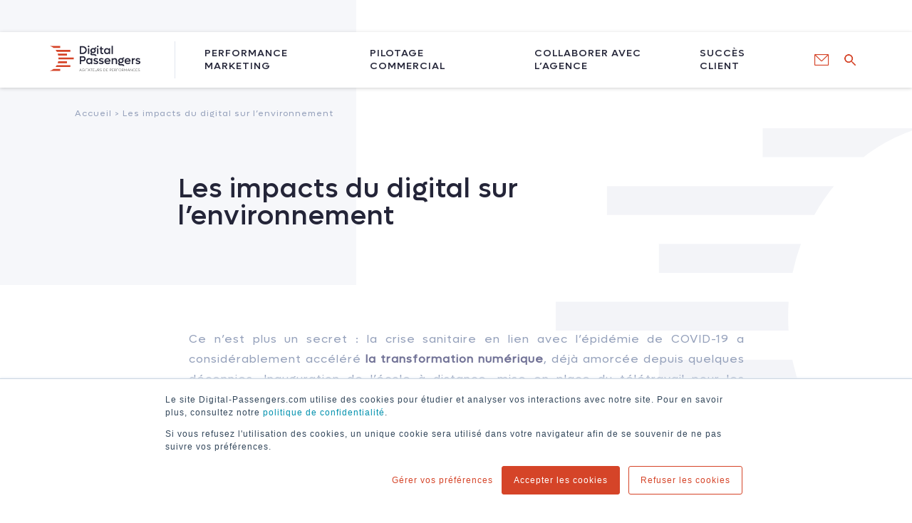

--- FILE ---
content_type: text/html; charset=UTF-8
request_url: https://blog.digital-passengers.com/actualites/impacts-digital-environnement
body_size: 9222
content:
<!doctype html><html lang="fr"><head>
    <meta charset="utf-8">
    <title>Les impacts du digital sur l’environnement</title>
    <link rel="shortcut icon" href="https://blog.digital-passengers.com/hubfs/DigitalPassengers-Sigle-1.png">
    <meta name="description" content="Alors que la transformation digitale a subi un coup d’accélérateur, celle-ci n’est pas sans conséquence pour notre planète. Découvrez les solutions pour réduire notre empreinte carbone liée à nos actions de marketing digital.">
    
    
    
    
    
    
    
    <meta name="viewport" content="width=device-width, initial-scale=1">

    
    <meta property="og:description" content="Alors que la transformation digitale a subi un coup d’accélérateur, celle-ci n’est pas sans conséquence pour notre planète. Découvrez les solutions pour réduire notre empreinte carbone liée à nos actions de marketing digital.">
    <meta property="og:title" content="Les impacts du digital sur l’environnement">
    <meta name="twitter:description" content="Alors que la transformation digitale a subi un coup d’accélérateur, celle-ci n’est pas sans conséquence pour notre planète. Découvrez les solutions pour réduire notre empreinte carbone liée à nos actions de marketing digital.">
    <meta name="twitter:title" content="Les impacts du digital sur l’environnement">

    

    
  <script id="hs-search-input__valid-content-types" type="application/json">
    [
      
        "SITE_PAGE",
      
        "LANDING_PAGE",
      
        "BLOG_POST",
      
        "LISTING_PAGE",
      
        "KNOWLEDGE_ARTICLE",
      
        "HS_CASE_STUDY"
      
    ]
  </script>

    <style>
a.cta_button{-moz-box-sizing:content-box !important;-webkit-box-sizing:content-box !important;box-sizing:content-box !important;vertical-align:middle}.hs-breadcrumb-menu{list-style-type:none;margin:0px 0px 0px 0px;padding:0px 0px 0px 0px}.hs-breadcrumb-menu-item{float:left;padding:10px 0px 10px 10px}.hs-breadcrumb-menu-divider:before{content:'›';padding-left:10px}.hs-featured-image-link{border:0}.hs-featured-image{float:right;margin:0 0 20px 20px;max-width:50%}@media (max-width: 568px){.hs-featured-image{float:none;margin:0;width:100%;max-width:100%}}.hs-screen-reader-text{clip:rect(1px, 1px, 1px, 1px);height:1px;overflow:hidden;position:absolute !important;width:1px}
</style>

<link rel="stylesheet" href="https://blog.digital-passengers.com/hubfs/hub_generated/template_assets/1/46804633949/1743229911981/template_layout.min.css">
<link rel="stylesheet" href="https://blog.digital-passengers.com/hubfs/hub_generated/template_assets/1/46804633948/1752153766792/template_main.min.css">
<link rel="stylesheet" href="https://fonts.googleapis.com/css?family=Merriweather:400,700|Lato:400,700&amp;display=swap">
<link rel="stylesheet" href="https://fonts.googleapis.com/css2?family=Rubik:ital,wght@0,500;1,400&amp;display=swap">
<link rel="stylesheet" href="https://blog.digital-passengers.com/hubfs/hub_generated/template_assets/1/46804666225/1743229914861/template_theme-overrides.min.css">
<link rel="stylesheet" href="https://7052064.fs1.hubspotusercontent-na1.net/hubfs/7052064/hub_generated/module_assets/1/-2712622/1767723343102/module_search_input.min.css">
<link rel="stylesheet" href="/hs/hsstatic/AsyncSupport/static-1.501/sass/comments_listing_asset.css">
    <script type="application/ld+json">
{
  "mainEntityOfPage" : {
    "@type" : "WebPage",
    "@id" : "https://blog.digital-passengers.com/actualites/impacts-digital-environnement"
  },
  "author" : {
    "name" : "Anaïs Torres",
    "url" : "https://blog.digital-passengers.com/actualites/author/anaïs-torres",
    "@type" : "Person"
  },
  "headline" : "Les impacts du digital sur l’environnement",
  "datePublished" : "2022-01-06T16:25:07.000Z",
  "dateModified" : "2023-02-20T13:30:33.543Z",
  "publisher" : {
    "name" : "Digital Passengers",
    "logo" : {
      "url" : "https://f.hubspotusercontent00.net/hubfs/2744050/DigitalPassengers-logo-BL-BD.png",
      "@type" : "ImageObject"
    },
    "@type" : "Organization"
  },
  "@context" : "https://schema.org",
  "@type" : "BlogPosting",
  "image" : [ "https://fs.hubspotusercontent00.net/hubfs/2744050/impact-digital-environnement.jpg" ]
}
</script>


    
<!--  Added by GoogleAnalytics integration -->
<script>
var _hsp = window._hsp = window._hsp || [];
_hsp.push(['addPrivacyConsentListener', function(consent) { if (consent.allowed || (consent.categories && consent.categories.analytics)) {
  (function(i,s,o,g,r,a,m){i['GoogleAnalyticsObject']=r;i[r]=i[r]||function(){
  (i[r].q=i[r].q||[]).push(arguments)},i[r].l=1*new Date();a=s.createElement(o),
  m=s.getElementsByTagName(o)[0];a.async=1;a.src=g;m.parentNode.insertBefore(a,m)
})(window,document,'script','//www.google-analytics.com/analytics.js','ga');
  ga('create','UA-84007382-1','auto');
  ga('send','pageview');
}}]);
</script>

<!-- /Added by GoogleAnalytics integration -->

<!--  Added by GoogleAnalytics4 integration -->
<script>
var _hsp = window._hsp = window._hsp || [];
window.dataLayer = window.dataLayer || [];
function gtag(){dataLayer.push(arguments);}

var useGoogleConsentModeV2 = true;
var waitForUpdateMillis = 1000;


if (!window._hsGoogleConsentRunOnce) {
  window._hsGoogleConsentRunOnce = true;

  gtag('consent', 'default', {
    'ad_storage': 'denied',
    'analytics_storage': 'denied',
    'ad_user_data': 'denied',
    'ad_personalization': 'denied',
    'wait_for_update': waitForUpdateMillis
  });

  if (useGoogleConsentModeV2) {
    _hsp.push(['useGoogleConsentModeV2'])
  } else {
    _hsp.push(['addPrivacyConsentListener', function(consent){
      var hasAnalyticsConsent = consent && (consent.allowed || (consent.categories && consent.categories.analytics));
      var hasAdsConsent = consent && (consent.allowed || (consent.categories && consent.categories.advertisement));

      gtag('consent', 'update', {
        'ad_storage': hasAdsConsent ? 'granted' : 'denied',
        'analytics_storage': hasAnalyticsConsent ? 'granted' : 'denied',
        'ad_user_data': hasAdsConsent ? 'granted' : 'denied',
        'ad_personalization': hasAdsConsent ? 'granted' : 'denied'
      });
    }]);
  }
}

gtag('js', new Date());
gtag('set', 'developer_id.dZTQ1Zm', true);
gtag('config', 'G-9V55ZB2437');
</script>
<script async src="https://www.googletagmanager.com/gtag/js?id=G-9V55ZB2437"></script>

<!-- /Added by GoogleAnalytics4 integration -->



<meta property="og:image" content="https://blog.digital-passengers.com/hubfs/impact-digital-environnement.jpg">
<meta property="og:image:width" content="900">
<meta property="og:image:height" content="600">
<meta property="og:image:alt" content="impact digital environnement">
<meta name="twitter:image" content="https://blog.digital-passengers.com/hubfs/impact-digital-environnement.jpg">
<meta name="twitter:image:alt" content="impact digital environnement">

<meta property="og:url" content="https://blog.digital-passengers.com/actualites/impacts-digital-environnement">
<meta name="twitter:card" content="summary_large_image">

<link rel="canonical" href="https://blog.digital-passengers.com/actualites/impacts-digital-environnement">

<meta property="og:type" content="article">
<link rel="alternate" type="application/rss+xml" href="https://blog.digital-passengers.com/actualites/rss.xml">
<meta name="twitter:domain" content="blog.digital-passengers.com">
<meta name="twitter:site" content="@d_passengers">
<script src="//platform.linkedin.com/in.js" type="text/javascript">
    lang: fr_FR
</script>

<meta http-equiv="content-language" content="fr">






    
  <meta name="generator" content="HubSpot"></head>
  <body>
    <div class="body-wrapper   hs-content-id-63290236814 hs-blog-post hs-blog-id-5453585223">
      
      <div data-global-resource-path="DigitalPassengers-Blog_May2021/templates/partials/header.html"><header class="header">
  <div class="header-wrapper page-center">

    <div class="custom-logo">
      
      <div id="hs_cos_wrapper_header_logo_image" class="hs_cos_wrapper hs_cos_wrapper_widget hs_cos_wrapper_type_module widget-type-logo" style="" data-hs-cos-general-type="widget" data-hs-cos-type="module">
  






















  
  <span id="hs_cos_wrapper_header_logo_image_hs_logo_widget" class="hs_cos_wrapper hs_cos_wrapper_widget hs_cos_wrapper_type_logo" style="" data-hs-cos-general-type="widget" data-hs-cos-type="logo"><a href="https://www.digital-passengers.com/" id="hs-link-header_logo_image_hs_logo_widget" style="border-width:0px;border:0px;"><img src="https://blog.digital-passengers.com/hubfs/raw_assets/public/DigitalPassengers-Blog_May2021/images/logo-digital-passengers.svg" class="hs-image-widget " height="316" style="height: auto;width:127px;border-width:0px;border:0px;" width="127" alt="mdgo" title="mdgo"></a></span>
</div>
    </div>

    <button class="navbar-toggler" type="button">
      <div class="animated-icon1">
        <span></span>
        <span></span>
        <span></span>
      </div>
    </button>

    <div class="navbar">
      <div class="custom-menu-primary">
        <span id="hs_cos_wrapper_primary_menu" class="hs_cos_wrapper hs_cos_wrapper_widget hs_cos_wrapper_type_menu" style="" data-hs-cos-general-type="widget" data-hs-cos-type="menu"><div id="hs_menu_wrapper_primary_menu" class="hs-menu-wrapper active-branch no-flyouts hs-menu-flow-horizontal" role="navigation" data-sitemap-name="Default" data-menu-id="46805826939" aria-label="Navigation Menu">
 <ul role="menu">
  <li class="hs-menu-item hs-menu-depth-1 hs-item-has-children" role="none"><a href="javascript:;" aria-haspopup="true" aria-expanded="false" role="menuitem">Performance marketing</a>
   <ul role="menu" class="hs-menu-children-wrapper">
    <li class="hs-menu-item hs-menu-depth-2 hs-item-has-children" role="none"><a href="javascript:;" role="menuitem"></a>
     <ul role="menu" class="hs-menu-children-wrapper">
      <li class="hs-menu-item hs-menu-depth-3 hs-item-has-children" role="none"><a href="javascript:;" role="menuitem">Vos besoins marketing :</a>
       <ul role="menu" class="hs-menu-children-wrapper">
        <li class="hs-menu-item hs-menu-depth-4" role="none"><a href="https://digital-passengers.com/ameliorer-performances-site" role="menuitem">Améliorer les performances de mon site</a></li>
        <li class="hs-menu-item hs-menu-depth-4" role="none"><a href="https://digital-passengers.com/augmenter-ventes-ligne" role="menuitem">Augmenter mes ventes en ligne</a></li>
        <li class="hs-menu-item hs-menu-depth-4" role="none"><a href="https://digital-passengers.com/generer-audience" role="menuitem">Générer de l’audience </a></li>
        <li class="hs-menu-item hs-menu-depth-4" role="none"><a href="https://digital-passengers.com/generer-leads-commerciaux" role="menuitem">Générer des leads commerciaux</a></li>
        <li class="hs-menu-item hs-menu-depth-4" role="none"><a href="https://digital-passengers.com/ameliorer-tunnel-conversion" role="menuitem">Améliorer mon tunnel de conversion</a></li>
        <li class="hs-menu-item hs-menu-depth-4" role="none"><a href="https://digital-passengers.com/ameliorer-visibilite-ligne" role="menuitem"> Améliorer ma visibilité en ligne</a></li>
        <li class="hs-menu-item hs-menu-depth-4" role="none"><a href="https://digital-passengers.com/fideliser-clients" role="menuitem">Fidéliser mes clients</a></li>
        <li class="hs-menu-item hs-menu-depth-4" role="none"><a href="https://digital-passengers.com/former-collaborateur" role="menuitem">Former mes collaborateurs</a></li>
       </ul></li>
      <li class="hs-menu-item hs-menu-depth-3 hs-item-has-children" role="none"><a href="javascript:;" role="menuitem">Nos solutions :</a>
       <ul role="menu" class="hs-menu-children-wrapper">
        <li class="hs-menu-item hs-menu-depth-4" role="none"><a href="https://digital-passengers.com/inbound-marketing" role="menuitem">Inbound marketing</a></li>
        <li class="hs-menu-item hs-menu-depth-4" role="none"><a href="https://digital-passengers.com/marketing-contenu" role="menuitem">Marketing de contenu</a></li>
        <li class="hs-menu-item hs-menu-depth-4" role="none"><a href="https://digital-passengers.com/acquisition-leads" role="menuitem">Acquisition de leads </a></li>
        <li class="hs-menu-item hs-menu-depth-4" role="none"><a href="https://digital-passengers.com/alignement-marketing-sales" role="menuitem"> Alignement marketing &amp; sales</a></li>
        <li class="hs-menu-item hs-menu-depth-4" role="none"><a href="https://www.digital-passengers.com/marketing-automation" role="menuitem">Marketing Automation</a></li>
        <li class="hs-menu-item hs-menu-depth-4" role="none"><a href="https://digital-passengers.com/strategies-digitales" role="menuitem">Stratégies digitales globales</a></li>
        <li class="hs-menu-item hs-menu-depth-4" role="none"><a href="https://digital-passengers.com/seo" role="menuitem">SEO</a></li>
        <li class="hs-menu-item hs-menu-depth-4" role="none"><a href="https://digital-passengers.com/sea" role="menuitem">SEA</a></li>
        <li class="hs-menu-item hs-menu-depth-4" role="none"><a href="https://digital-passengers.com/social-ads" role="menuitem"> Social Ads</a></li>
        <li class="hs-menu-item hs-menu-depth-4" role="none"><a href="https://digital-passengers.com/emailing-newsletter" role="menuitem">Emailing</a></li>
        <li class="hs-menu-item hs-menu-depth-4" role="none"><a href="https://digital-passengers.com/e-commerce" role="menuitem"> E-commerce</a></li>
        <li class="hs-menu-item hs-menu-depth-4" role="none"><a href="https://digital-passengers.com/analytics" role="menuitem"> Analytics</a></li>
       </ul></li>
     </ul></li>
   </ul></li>
  <li class="hs-menu-item hs-menu-depth-1 hs-item-has-children" role="none"><a href="javascript:;" aria-haspopup="true" aria-expanded="false" role="menuitem"> Pilotage Commercial</a>
   <ul role="menu" class="hs-menu-children-wrapper">
    <li class="hs-menu-item hs-menu-depth-2 hs-item-has-children" role="none"><a href="javascript:;" role="menuitem"></a>
     <ul role="menu" class="hs-menu-children-wrapper">
      <li class="hs-menu-item hs-menu-depth-3 hs-item-has-children" role="none"><a href="javascript:;" role="menuitem">Vos besoins vente :</a>
       <ul role="menu" class="hs-menu-children-wrapper">
        <li class="hs-menu-item hs-menu-depth-4" role="none"><a href="https://digital-passengers.com/traiter-leads-commerciaux" role="menuitem"> Traiter mes leads commerciaux</a></li>
        <li class="hs-menu-item hs-menu-depth-4" role="none"><a href="https://digital-passengers.com/optimiser-process-commerciaux" role="menuitem"> Optimiser mes process commerciaux</a></li>
        <li class="hs-menu-item hs-menu-depth-4" role="none"><a href="https://digital-passengers.com/digitaliser-vente-social-selling" role="menuitem">Digitaliser mes méthodes de vente</a></li>
        <li class="hs-menu-item hs-menu-depth-4" role="none"><a href="https://digital-passengers.com/piloter-performances-commerciales" role="menuitem">Piloter mes performances commerciales</a></li>
        <li class="hs-menu-item hs-menu-depth-4" role="none"><a href="https://digital-passengers.com/fideliser-clients" role="menuitem"> Fidéliser mes clients</a></li>
        <li class="hs-menu-item hs-menu-depth-4" role="none"><a href="https://digital-passengers.com/former-collaborateur" role="menuitem">Former mes collaborateurs</a></li>
       </ul></li>
      <li class="hs-menu-item hs-menu-depth-3 hs-item-has-children" role="none"><a href="javascript:;" role="menuitem">Nos solutions :</a>
       <ul role="menu" class="hs-menu-children-wrapper">
        <li class="hs-menu-item hs-menu-depth-4" role="none"><a href="https://digital-passengers.com/inbound-sales" role="menuitem"> Inbound sales</a></li>
        <li class="hs-menu-item hs-menu-depth-4" role="none"><a href="https://digital-passengers.com/account-based-marketing-abm" role="menuitem"> ABM</a></li>
        <li class="hs-menu-item hs-menu-depth-4" role="none"><a href="https://digital-passengers.com/alignement-marketing-sales" role="menuitem">Alignement marketing &amp; sales</a></li>
        <li class="hs-menu-item hs-menu-depth-4" role="none"><a href="https://digital-passengers.com/lead-scoring" role="menuitem">Lead scoring</a></li>
        <li class="hs-menu-item hs-menu-depth-4" role="none"><a href="https://digital-passengers.com/implementation-solution-crm" role="menuitem"> Implémentation CRM</a></li>
        <li class="hs-menu-item hs-menu-depth-4" role="none"><a href="https://digital-passengers.com/social-selling" role="menuitem">Social selling</a></li>
        <li class="hs-menu-item hs-menu-depth-4" role="none"><a href="https://digital-passengers.com/tableaux-bord-commerciaux" role="menuitem">Tableaux de bord commerciaux</a></li>
        <li class="hs-menu-item hs-menu-depth-4" role="none"><a href="https://digital-passengers.com/process-commerciaux" role="menuitem"> Process commerciaux</a></li>
       </ul></li>
     </ul></li>
   </ul></li>
  <li class="hs-menu-item hs-menu-depth-1 hs-item-has-children" role="none"><a href="javascript:;" aria-haspopup="true" aria-expanded="false" role="menuitem">Collaborer Avec l’agence</a>
   <ul role="menu" class="hs-menu-children-wrapper">
    <li class="hs-menu-item hs-menu-depth-2 hs-item-has-children" role="none"><a href="javascript:;" role="menuitem"></a>
     <ul role="menu" class="hs-menu-children-wrapper">
      <li class="hs-menu-item hs-menu-depth-3 hs-item-has-children" role="none"><a href="javascript:;" role="menuitem">Vous êtes acteur BtoB ou BtoC</a>
       <ul role="menu" class="hs-menu-children-wrapper">
        <li class="hs-menu-item hs-menu-depth-4" role="none"><a href="https://digital-passengers.com/accompagnement-performances-digitales" role="menuitem"> Notre accompagnement</a></li>
        <li class="hs-menu-item hs-menu-depth-4" role="none"><a href="https://digital-passengers.com/tarifs-digital-passengers" role="menuitem"> Nos tarifs</a></li>
        <li class="hs-menu-item hs-menu-depth-4" role="none"><a href="https://digital-passengers.com/adn-digital-marketing" role="menuitem"> Notre ADN </a></li>
        <li class="hs-menu-item hs-menu-depth-4" role="none"><a href="https://digital-passengers.com/certifications-hubspot-partenaires" role="menuitem">Certifications et partenaires</a></li>
        <li class="hs-menu-item hs-menu-depth-4" role="none"><a href="https://digital-passengers.com/equipe-digital-passengers-bordeaux" role="menuitem"> L’équipe</a></li>
       </ul></li>
     </ul></li>
   </ul></li>
  <li class="hs-menu-item hs-menu-depth-1" role="none"><a href="https://digital-passengers.com/success-client" role="menuitem">Succès Client</a></li>
 </ul>
</div></span>
      </div>

      <ul class="social-menu">
        <div id="hs_cos_wrapper_header_social" class="hs_cos_wrapper hs_cos_wrapper_widget hs_cos_wrapper_type_module" style="" data-hs-cos-general-type="widget" data-hs-cos-type="module"><li>
          
          
          
          
          
          
          
          <a href="https://www.digital-passengers.com/contact" target="_blank" rel="noopener">
            <i class="icons8-groupe-221"></i>
          </a>
        </li>


        <li>

          
          
          
          
          
          
          
          <a href="https://twitter.com/d_passengers" target="_blank" rel="noopener">
            <i class="icon icons8-twitter"></i>
          </a>
        </li>
        <li>

          
          
          
          
          
          
          
          <a href="https://www.facebook.com/digitalpassengers/" target="_blank" rel="noopener">
          <i class="icon icons8-facebook"></i>
          </a>
        </li></div>

        <div class="header-form-wrapper">
          <div id="hs_cos_wrapper_search_input" class="hs_cos_wrapper hs_cos_wrapper_widget hs_cos_wrapper_type_module" style="" data-hs-cos-general-type="widget" data-hs-cos-type="module">




  








<div class="hs-search-field">

    <div class="hs-search-field__bar">
      <form data-hs-do-not-collect="true" action="/hs-search-results">
        
        <input type="text" class="hs-search-field__input" name="term" autocomplete="off" aria-label="Search" placeholder="search">

        
          
            <input type="hidden" name="type" value="SITE_PAGE">
          
        
          
        
          
            <input type="hidden" name="type" value="BLOG_POST">
          
        
          
        
          
        
          
        

        
      </form>
    </div>
    <ul class="hs-search-field__suggestions"></ul>
</div></div>
        </div>

        <li class="serach-tag">
        </li>
        
      </ul>




    </div>

  </div>
</header></div>
      

      


<div class="listing-wrapper">
  <div class="listing-header page-center">

    <div class="breadcrumb-wrap">
      <div class="bd-inner">
        <div class="bd-main">
          <div class="bd-col">
            <a href="https://blog.digital-passengers.com/actualites/impacts-digital-environnement" class="bd-inks">Accueil &gt; <span id="hs_cos_wrapper_name" class="hs_cos_wrapper hs_cos_wrapper_meta_field hs_cos_wrapper_type_text" style="" data-hs-cos-general-type="meta_field" data-hs-cos-type="text">Les impacts du digital sur l’environnement</span></a>
          </div>
        </div>
      </div>
    </div>

    <div class="blog-banner post-banner">
      <div class="blog-banner-content">
        <h1 class="blog-title">
         <span id="hs_cos_wrapper_name" class="hs_cos_wrapper hs_cos_wrapper_meta_field hs_cos_wrapper_type_text" style="" data-hs-cos-general-type="meta_field" data-hs-cos-type="text">Les impacts du digital sur l’environnement</span>
        </h1>

        <div class="post-sub-title">
          <div id="hs_cos_wrapper_post_subtitle" class="hs_cos_wrapper hs_cos_wrapper_widget hs_cos_wrapper_type_module" style="" data-hs-cos-general-type="widget" data-hs-cos-type="module"><p></p></div>
        </div>

      </div>
    </div>

    <div class="post-body-wrap">
      <div class="post-body-inner">
        <div class="blog-post-content">
          <span id="hs_cos_wrapper_post_body" class="hs_cos_wrapper hs_cos_wrapper_meta_field hs_cos_wrapper_type_rich_text" style="" data-hs-cos-general-type="meta_field" data-hs-cos-type="rich_text"><p style="text-align: justify; line-height: 1.75;">Ce n’est plus un secret : la crise sanitaire en lien avec l’épidémie de COVID-19 a considérablement accéléré <strong>la transformation numérique</strong>, déjà amorcée depuis quelques décennies. Inauguration de l’école à distance, mise en place du télétravail pour les salariés mais aussi et surtout, l’adoption par de nombreuses entreprises de <strong>modèles économiques</strong> reposant sur <strong>le digital</strong> afin de <a href="https://digital-passengers.com/digitaliser-vente-social-selling"><span>digitaliser leurs ventes</span></a> et sauver leur chiffre d’affaires.</p>
<!--more-->
<p style="text-align: justify; line-height: 1.75;">Alors que cette <strong>transition numérique</strong> a permis à bon nombre d’entreprises de résister à la crise, les questions autour de <strong>l’impact environnemental</strong> de cette dernière se posent aujourd’hui. Bien qu’imperceptible à l’œil nu, le digital n’est pas sans conséquence pour notre Planète bleue.</p>
<p style="text-align: justify; line-height: 1.75;">Sans plus tarder, découvrez <strong>les conséquences écologiques du numérique</strong> et <strong>les solutions</strong> qui existent pour limiter notre impact carbone.</p>
<p style="text-align: justify; line-height: 1.75;">&nbsp;</p>
<h2 style="line-height: 1.75;">Qu’est-ce que l’empreinte écologique ?</h2>
<p style="text-align: justify; line-height: 1.75;">Avant de rentrer dans le détail, il est important de bien comprendre la notion<strong> d’empreinte écologique</strong>. Créé par le <em>Global Footprint Network</em>, cet outil est capable de « mesurer la pression qu’exerce l’Homme sur la nature ». Plus concrètement, <strong>l’empreinte environnementale</strong> permet de mesurer l’impact qu’un individu a sur la planète et de calculer la quantité de ressources naturelles qu’il a consommées.</p>
<p style="text-align: justify; line-height: 1.75;">En 2021,<strong> le digital représentait entre 3 et 4% des émissions de gaz à effet de serre</strong> (GES) dans le monde, soit deux fois plus que le transport aérien. Si ces chiffres restent modestes aux côtés d’autres secteurs, c’est la croissance annuelle de cette consommation qui doit amener à réflexion. En effet, selon le pré-rapport de la <em>mission d’information sur l’empreinte environnementale du numérique</em> du Sénat, <strong>l’augmentation des émissions en GES&nbsp; du numérique pourrait atteindre +60%</strong> d’ici 2040, soit 6,7% des émissions de GES nationales.</p>
<p style="text-align: justify; line-height: 1.75;">&nbsp;</p>
<p style="text-align: justify; line-height: 1.75;"><a href="https://blog.digital-passengers.com/fr/votre-guide-sobriete-numerique-10-bonnes-pratiques-au-bureau" rel="noopener"><img src="https://blog.digital-passengers.com/hs-fs/hubfs/Guide%20Sobri%C3%A9t%C3%A9%20num%C3%A9rique.jpg?width=580&amp;height=297&amp;name=Guide%20Sobri%C3%A9t%C3%A9%20num%C3%A9rique.jpg" alt="Guide Sobriété numérique" width="580" height="297" loading="lazy" style="width: 580px; margin-left: auto; margin-right: auto; display: block; height: auto; max-width: 100%;" srcset="https://blog.digital-passengers.com/hs-fs/hubfs/Guide%20Sobri%C3%A9t%C3%A9%20num%C3%A9rique.jpg?width=290&amp;height=149&amp;name=Guide%20Sobri%C3%A9t%C3%A9%20num%C3%A9rique.jpg 290w, https://blog.digital-passengers.com/hs-fs/hubfs/Guide%20Sobri%C3%A9t%C3%A9%20num%C3%A9rique.jpg?width=580&amp;height=297&amp;name=Guide%20Sobri%C3%A9t%C3%A9%20num%C3%A9rique.jpg 580w, https://blog.digital-passengers.com/hs-fs/hubfs/Guide%20Sobri%C3%A9t%C3%A9%20num%C3%A9rique.jpg?width=870&amp;height=446&amp;name=Guide%20Sobri%C3%A9t%C3%A9%20num%C3%A9rique.jpg 870w, https://blog.digital-passengers.com/hs-fs/hubfs/Guide%20Sobri%C3%A9t%C3%A9%20num%C3%A9rique.jpg?width=1160&amp;height=594&amp;name=Guide%20Sobri%C3%A9t%C3%A9%20num%C3%A9rique.jpg 1160w, https://blog.digital-passengers.com/hs-fs/hubfs/Guide%20Sobri%C3%A9t%C3%A9%20num%C3%A9rique.jpg?width=1450&amp;height=743&amp;name=Guide%20Sobri%C3%A9t%C3%A9%20num%C3%A9rique.jpg 1450w, https://blog.digital-passengers.com/hs-fs/hubfs/Guide%20Sobri%C3%A9t%C3%A9%20num%C3%A9rique.jpg?width=1740&amp;height=891&amp;name=Guide%20Sobri%C3%A9t%C3%A9%20num%C3%A9rique.jpg 1740w" sizes="(max-width: 580px) 100vw, 580px"></a></p>
<h2 style="line-height: 1.75;">&nbsp;</h2>
<h2 style="line-height: 1.75;">Pollution numérique : d’où vient-elle ?</h2>
<p style="text-align: justify; line-height: 1.75;"><strong>&nbsp;</strong>Aujourd’hui encore, beaucoup d’individus pensent que seuls les déchets tangibles sont dangereux pour la planète et pour le réchauffement climatique. Par conséquent, le passage d’une production excessive de papier et de plastique – pour la réalisation de flyers, catalogues, etc. - à une<strong> stratégie de communication et de marketing digital </strong>serait la réponse aux problèmes écologiques. Mais tout n’est pas si facile…</p>
<p style="text-align: justify; line-height: 1.75;"><em>« La dématérialisation de votre communication n’est pas synonyme d’écologie ».</em></p>
<p style="text-align: justify; line-height: 1.75;">Il convient donc de comprendre d’où vient cette<strong> pollution numérique</strong> afin d’apporter les réponses nécessaires pour un marketing et une communication plus « green ».</p>
<p style="text-align: justify; line-height: 1.75;">Et surprise ! Il semblerait que ce soit la phase de <strong>production des terminaux</strong> qui pollue le plus, représentant 70% de l’empreinte carbone du numérique en France. À titre informatif, fabriquer un ordinateur nécessite aujourd’hui 350 kg de CO2 et 2,5 tonnes de matières premières. Un constat sans appel, surtout lorsqu’on sait que <strong>51% de la population mondiale </strong>est désormais connectée à<strong> Internet</strong> (contre 24% seulement en 2009).</p>
<p style="text-align: justify; line-height: 1.75;">Au-delà de la production, l’électricité utilisée pour le numérique est également considérable : le digital consommerait entre 7 et 10% de l’électricité mondiale. Autrement dit, si Internet était un pays, il se positionnerait comme <strong>le 3</strong><strong><sup>ème</sup></strong><strong> consommateur mondial d’électricité</strong>, derrière la Chine et les États-Unis.</p>
<p style="text-align: justify; line-height: 1.75;">Enfin, se débarrasser de ses <strong>anciens appareils électroniques</strong> est aussi très polluant. Difficiles à recycler, les composants de ces appareils représentent environ 175 000 tonnes de déchets annuels.</p>
<p style="text-align: justify; line-height: 1.75;">Bien que ces chiffres puissent effrayer, rassurez-vous. Des solutions existent pour rendre le digital plus<strong> écoresponsable</strong>. C’est parti pour un tour d’horizon sur les conseils que nous pouvons appliquer en entreprise pour limiter notre <strong>empreinte environnementale</strong>.</p>
<p style="text-align: justify; line-height: 1.75;">&nbsp;</p>
<h2 style="text-align: justify; line-height: 1.75;">5 idées pour réduire l’empreinte environnementale du marketing digital</h2>
<p style="text-align: justify; line-height: 1.75;">Voici 5 gestes simples à adopter en entreprise pour réduire votre <strong>impact écologique</strong> :</p>
<p style="text-align: justify; padding-left: 40px; line-height: 1.75;">-<span style="font-size: 7px;"> &nbsp; </span> Faire un <strong>tri dans votre boîte mail</strong> et supprimer ceux dont vous n’avez pas besoin. À titre informatif, supprimer 30 mails permettra d’économiser l’énergie déployée par une ampoule restée allumée toute une journée.</p>
<p style="text-align: justify; padding-left: 40px; line-height: 1.75;">-<span style="font-size: 7px;"> &nbsp; </span> Évitez, autant que faire se peut <strong>l’envoi de pièces jointes</strong> par mail</p>
<p style="text-align: justify; padding-left: 40px; line-height: 1.75;">-<span style="font-size: 7px;"> &nbsp; </span> Utilisez des <strong>plateformes collaboratives</strong> plutôt que les mails</p>
<p style="text-align: justify; padding-left: 40px; line-height: 1.75;">-<span style="font-size: 7px;"> &nbsp; </span> Fermer vos <strong>onglets internet</strong></p>
<p style="text-align: justify; padding-left: 40px; line-height: 1.75;">-<span style="font-size: 7px;"> &nbsp; </span> Préférez l’achat <strong>d’appareils reconditionnés</strong> plutôt que du neuf</p>
<p style="text-align: justify; line-height: 1.75;">Concernant votre stratégie marketing, privilégiez le <a href="https://blog.digital-passengers.com/actualites/slow-content-inbound-marketing"><strong><span>slow content</span></strong></a>. Vos prospects risquent d’être agréablement surpris et plus réceptifs face à un <strong>contenu de qualité</strong>, que face à l’envoi abusif de messages inadaptés.</p>
<p style="text-align: justify; line-height: 1.75;">Sur votre site internet, pensez à réduire <strong>la taille de vos images</strong> : en plus d’être bon pour la planète, c’est bon pour votre <strong>SEO</strong> !</p>
<p style="text-align: justify; line-height: 1.75;">&nbsp;</p>
<p style="line-height: 1.75;"><!--HubSpot Call-to-Action Code --><span class="hs-cta-wrapper" id="hs-cta-wrapper-e066b1a9-64a9-4dfd-b73e-5d61e44ed808"><span class="hs-cta-node hs-cta-e066b1a9-64a9-4dfd-b73e-5d61e44ed808" id="hs-cta-e066b1a9-64a9-4dfd-b73e-5d61e44ed808"><!--[if lte IE 8]><div id="hs-cta-ie-element"></div><![endif]--><a href="https://cta-redirect.hubspot.com/cta/redirect/2744050/e066b1a9-64a9-4dfd-b73e-5d61e44ed808"><img class="hs-cta-img" id="hs-cta-img-e066b1a9-64a9-4dfd-b73e-5d61e44ed808" style="border-width:0px;margin: 0 auto; display: block; margin-top: 20px; margin-bottom: 20px" height="50" width="388" src="https://no-cache.hubspot.com/cta/default/2744050/e066b1a9-64a9-4dfd-b73e-5d61e44ed808.png" alt="Télécharger votre guide &quot;Sobriété numérique : les 10 tips à adopter au bureau&quot;" align="middle"></a></span><script charset="utf-8" src="/hs/cta/cta/current.js"></script><script type="text/javascript"> hbspt.cta._relativeUrls=true;hbspt.cta.load(2744050, 'e066b1a9-64a9-4dfd-b73e-5d61e44ed808', {"useNewLoader":"true","region":"na1"}); </script></span><!-- end HubSpot Call-to-Action Code --></p></span>
        </div>

        <div class="blog-comments">
          <div id="hs_cos_wrapper_blog_comments" class="hs_cos_wrapper hs_cos_wrapper_widget hs_cos_wrapper_type_module widget-type-blog_comments" style="" data-hs-cos-general-type="widget" data-hs-cos-type="module"><span id="hs_cos_wrapper_blog_comments_blog_comments" class="hs_cos_wrapper hs_cos_wrapper_widget hs_cos_wrapper_type_blog_comments" style="" data-hs-cos-general-type="widget" data-hs-cos-type="blog_comments">
<div class="section post-footer">
    <div id="comments-listing" class="new-comments"></div>
    
</div>

</span></div>
        </div>
      </div>
    </div>
  </div>
</div>

<section class="coffee-bg">
  <img src="https://blog.digital-passengers.com/hubfs/DigitalPassengers-Blog_May2021/images/visuel-decoration-coffee.jpg" alt="Digital Passengers">
</section>



      
      <div data-global-resource-path="DigitalPassengers-Blog_May2021/templates/partials/footer.html"><div class="footer_contact-sec">
  <div class="page-center">
    <div class="ft=contact-inner">
      <div class="ft-column">
        <div id="hs_cos_wrapper_contact_content" class="hs_cos_wrapper hs_cos_wrapper_widget hs_cos_wrapper_type_module widget-type-rich_text" style="" data-hs-cos-general-type="widget" data-hs-cos-type="module"><span id="hs_cos_wrapper_contact_content_" class="hs_cos_wrapper hs_cos_wrapper_widget hs_cos_wrapper_type_rich_text" style="" data-hs-cos-general-type="widget" data-hs-cos-type="rich_text"><h3>Embarquez avec nous</h3>
<p>Discutons de votre projet ensemble pour savoir<br>comment nous pouvons vous aider.</p>
<a href="https://www.digital-passengers.com/contact" rel="noopener">CONTACT</a></span></div>
      </div>
    </div>
  </div>
</div>

<footer class="footer">
  <div class="page-center">
    <div class="footer-inner">
      <div class="footer-item footer-item1">
        <div id="hs_cos_wrapper_footer_logo_image" class="hs_cos_wrapper hs_cos_wrapper_widget hs_cos_wrapper_type_module widget-type-logo" style="" data-hs-cos-general-type="widget" data-hs-cos-type="module">
  






















  
  <span id="hs_cos_wrapper_footer_logo_image_hs_logo_widget" class="hs_cos_wrapper hs_cos_wrapper_widget hs_cos_wrapper_type_logo" style="" data-hs-cos-general-type="widget" data-hs-cos-type="logo"><a href="https://www.digital-passengers.com/" id="hs-link-footer_logo_image_hs_logo_widget" style="border-width:0px;border:0px;"><img src="https://blog.digital-passengers.com/hubfs/raw_assets/public/DigitalPassengers-Blog_May2021/images/logo-digital-passengers.svg" class="hs-image-widget " height="316" style="height: auto;width:127px;border-width:0px;border:0px;" width="127" alt="digital Passenger" title="digital Passenger"></a></span>
</div>
      </div>

      <div class="footer-item footer-item2">
        <span id="hs_cos_wrapper_footer_menu" class="hs_cos_wrapper hs_cos_wrapper_widget hs_cos_wrapper_type_menu" style="" data-hs-cos-general-type="widget" data-hs-cos-type="menu"><div id="hs_menu_wrapper_footer_menu" class="hs-menu-wrapper active-branch no-flyouts hs-menu-flow-horizontal" role="navigation" data-sitemap-name="Default" data-menu-id="46887709093" aria-label="Navigation Menu">
 <ul role="menu">
  <li class="hs-menu-item hs-menu-depth-1" role="none"><a href="https://digital-passengers.com/mentions-legales" role="menuitem">Mentions légales</a></li>
  <li class="hs-menu-item hs-menu-depth-1" role="none"><a href="https://digital-passengers.com/politique-confidentialite" role="menuitem">Politique de confidentialité</a></li>
  <li class="hs-menu-item hs-menu-depth-1" role="none"><a href="https://digital-passengers.com/contact" role="menuitem">Contact</a></li>
  <li class="hs-menu-item hs-menu-depth-1" role="none"><a href="https://digital-passengers.com/newsletter" role="menuitem">Newsletter</a></li>
  <li class="hs-menu-item hs-menu-depth-1" role="none"><a href="https://blog.digital-passengers.com/actualites" role="menuitem">Blog</a></li>
 </ul>
</div></span>
      </div>

      <div class="footer-item footer-item3">
        <div id="hs_cos_wrapper_copyright_content" class="hs_cos_wrapper hs_cos_wrapper_widget hs_cos_wrapper_type_module widget-type-rich_text" style="" data-hs-cos-general-type="widget" data-hs-cos-type="module"><span id="hs_cos_wrapper_copyright_content_" class="hs_cos_wrapper hs_cos_wrapper_widget hs_cos_wrapper_type_rich_text" style="" data-hs-cos-general-type="widget" data-hs-cos-type="rich_text"><p>94 cours d'Alsace-et-Lorraine<br>33000 Bordeaux</p>
<p><a href="mailto:contact@digital-passengers.com" rel="noopener">contact@digital-passengers.com</a></p>
<p>Copyright © 2025. All rights reserved.</p></span></div>
      </div>

      <div class="footer-item footer-item4">
        <div id="hs_cos_wrapper_footer_social" class="hs_cos_wrapper hs_cos_wrapper_widget hs_cos_wrapper_type_module" style="" data-hs-cos-general-type="widget" data-hs-cos-type="module"><p>
  
  
  
  
  
  
  
  <a href="https://www.linkedin.com/company/digital-passengers" target="_blank" rel="noopener">
    <i class="icon icons8-twitter"></i>
  </a>

  
  
  
  
  
  
  
  <a href="https://www.linkedin.com/company/digital-passengers" target="_blank" rel="noopener">
    <i class="icon icons8-facebook"></i>
  </a>
</p></div>

        <div id="hs_cos_wrapper_social_text" class="hs_cos_wrapper hs_cos_wrapper_widget hs_cos_wrapper_type_module widget-type-rich_text" style="" data-hs-cos-general-type="widget" data-hs-cos-type="module"><span id="hs_cos_wrapper_social_text_" class="hs_cos_wrapper hs_cos_wrapper_widget hs_cos_wrapper_type_rich_text" style="" data-hs-cos-general-type="widget" data-hs-cos-type="rich_text"><p>
Agence Marketing Digital en Inbound marketing et résolument orientée vers la performance et le ROI.
Digital Passengers met en place toutes les expertises permettant d’améliorer votre marketing digital
</p></span></div>
      </div>
    </div>
  </div>
</footer></div>
      
    </div>
    <script src="/hs/hsstatic/jquery-libs/static-1.1/jquery/jquery-1.7.1.js"></script>
<script>hsjQuery = window['jQuery'];</script>
<!-- HubSpot performance collection script -->
<script defer src="/hs/hsstatic/content-cwv-embed/static-1.1293/embed.js"></script>
<script src="https://blog.digital-passengers.com/hubfs/hub_generated/template_assets/1/46804666389/1743229916435/template_main.min.js"></script>
<script>
var hsVars = hsVars || {}; hsVars['language'] = 'fr';
</script>

<script src="/hs/hsstatic/cos-i18n/static-1.53/bundles/project.js"></script>
<script src="https://7052064.fs1.hubspotusercontent-na1.net/hubfs/7052064/hub_generated/module_assets/1/-2712622/1767723343102/module_search_input.min.js"></script>
<script src="/hs/hsstatic/AsyncSupport/static-1.501/js/comment_listing_asset.js"></script>
<script>
  function hsOnReadyPopulateCommentsFeed() {
    var options = {
      commentsUrl: "https://api-na1.hubapi.com/comments/v3/comments/thread/public?portalId=2744050&offset=0&limit=10000&contentId=63290236814&collectionId=5453585223",
      maxThreadDepth: 1,
      showForm: false,
      
      skipAssociateContactReason: 'blogComment',
      disableContactPromotion: true,
      
      target: "hs_form_target_5bb09098-4f3a-41c0-84a7-9bdf7f1233de",
      replyTo: "Répondre à <em>{{user}}</em>",
      replyingTo: "Répondre à {{user}}"
    };
    window.hsPopulateCommentsFeed(options);
  }

  if (document.readyState === "complete" ||
      (document.readyState !== "loading" && !document.documentElement.doScroll)
  ) {
    hsOnReadyPopulateCommentsFeed();
  } else {
    document.addEventListener("DOMContentLoaded", hsOnReadyPopulateCommentsFeed);
  }

</script>


<!-- Start of HubSpot Analytics Code -->
<script type="text/javascript">
var _hsq = _hsq || [];
_hsq.push(["setContentType", "blog-post"]);
_hsq.push(["setCanonicalUrl", "https:\/\/blog.digital-passengers.com\/actualites\/impacts-digital-environnement"]);
_hsq.push(["setPageId", "63290236814"]);
_hsq.push(["setContentMetadata", {
    "contentPageId": 63290236814,
    "legacyPageId": "63290236814",
    "contentFolderId": null,
    "contentGroupId": 5453585223,
    "abTestId": null,
    "languageVariantId": 63290236814,
    "languageCode": "fr",
    
    
}]);
</script>

<script type="text/javascript" id="hs-script-loader" async defer src="/hs/scriptloader/2744050.js"></script>
<!-- End of HubSpot Analytics Code -->


<script type="text/javascript">
var hsVars = {
    render_id: "c86cd8ed-f737-4b93-b60c-3fece6eeea28",
    ticks: 1767779926309,
    page_id: 63290236814,
    
    content_group_id: 5453585223,
    portal_id: 2744050,
    app_hs_base_url: "https://app.hubspot.com",
    cp_hs_base_url: "https://cp.hubspot.com",
    language: "fr",
    analytics_page_type: "blog-post",
    scp_content_type: "",
    
    analytics_page_id: "63290236814",
    category_id: 3,
    folder_id: 0,
    is_hubspot_user: false
}
</script>


<script defer src="/hs/hsstatic/HubspotToolsMenu/static-1.432/js/index.js"></script>



<div id="fb-root"></div>
  <script>(function(d, s, id) {
  var js, fjs = d.getElementsByTagName(s)[0];
  if (d.getElementById(id)) return;
  js = d.createElement(s); js.id = id;
  js.src = "//connect.facebook.net/fr_CA/sdk.js#xfbml=1&version=v3.0";
  fjs.parentNode.insertBefore(js, fjs);
 }(document, 'script', 'facebook-jssdk'));</script> <script>!function(d,s,id){var js,fjs=d.getElementsByTagName(s)[0];if(!d.getElementById(id)){js=d.createElement(s);js.id=id;js.src="https://platform.twitter.com/widgets.js";fjs.parentNode.insertBefore(js,fjs);}}(document,"script","twitter-wjs");</script>
 


  
</body></html>

--- FILE ---
content_type: text/css
request_url: https://blog.digital-passengers.com/hubfs/hub_generated/template_assets/1/46804633948/1752153766792/template_main.min.css
body_size: 10895
content:
/* ******************************************************************************
*********************************************************************************
This file contains all the neccessary variables that control standard elements
in the pages. This is also the file that loads all of the other themed CSS
styleshets into just this one in each of themed templates./* test */
*********************************************************************************
****************************************************************************** */











































/* ******************************************************************************
*********************************************************************************
The intention of this file is to reset most of the different browser, built-in
CSS styles, so that it is an empty canvas for the themed specific stylesheets.
*********************************************************************************
****************************************************************************** */

*, *:before, *:after {
  box-sizing: border-box;
}
/* ******************************************************************************
*********************************************************************************
The intention of this file is to makes browsers render all elements more
consistently and in line with modern standards.
It precisely targets only the styles that need normalizing.
*********************************************************************************
****************************************************************************** */


/*! normalize.css v8.0.1 | MIT License | github.com/necolas/normalize.css */

/* Document
   ========================================================================== */

/**
 * 1. Correct the line height in all browsers.
 * 2. Prevent adjustments of font size after orientation changes in iOS.
 */

html {
  line-height: 1.15; /* 1 */
  -webkit-text-size-adjust: 100%; /* 2 */
}

/* Sections
   ========================================================================== */

/**
 * Remove the margin in all browsers.
 */

body {
  margin: 0;
}

/**
 * Render the `main` element consistently in IE.
 */

main {
  display: block;
}

/**
 * Correct the font size and margin on `h1` elements within `section` and
 * `article` contexts in Chrome, Firefox, and Safari.
 */

h1 {
  font-size: 2em;
  margin: 0.67em 0;
}

/* Grouping content
   ========================================================================== */

/**
 * 1. Add the correct box sizing in Firefox.
 * 2. Show the overflow in Edge and IE.
 */

hr {
  box-sizing: content-box; /* 1 */
  height: 0; /* 1 */
  overflow: visible; /* 2 */
}

/**
 * 1. Correct the inheritance and scaling of font size in all browsers.
 * 2. Correct the odd `em` font sizing in all browsers.
 */

pre {
  font-family: monospace, monospace; /* 1 */
  font-size: 1em; /* 2 */
}

/* Text-level semantics
   ========================================================================== */

/**
 * Remove the gray background on active links in IE 10.
 */

a {
  background-color: transparent;
}

/**
 * 1. Remove the bottom border in Chrome 57-
 * 2. Add the correct text decoration in Chrome, Edge, IE, Opera, and Safari.
 */

abbr[title] {
  border-bottom: none; /* 1 */
  text-decoration: underline; /* 2 */
  text-decoration: underline dotted; /* 2 */
}

/**
 * Add the correct font weight in Chrome, Edge, and Safari.
 */

b,
strong {
  font-weight: bolder;
  color: #717296;
}

/**
 * 1. Correct the inheritance and scaling of font size in all browsers.
 * 2. Correct the odd `em` font sizing in all browsers.
 */

code,
kbd,
samp {
  font-family: monospace, monospace; /* 1 */
  font-size: 1em; /* 2 */
}

/**
 * Add the correct font size in all browsers.
 */

small {
  font-size: 80%;
}

/**
 * Prevent `sub` and `sup` elements from affecting the line height in
 * all browsers.
 */

sub,
sup {
  font-size: 75%;
  line-height: 0;
  position: relative;
  vertical-align: baseline;
}

sub {
  bottom: -0.25em;
}

sup {
  top: -0.5em;
}

/* Embedded content
   ========================================================================== */

/**
 * Remove the border on images inside links in IE 10.
 */

img {
  border-style: none;
}

/* Forms
   ========================================================================== */

/**
 * 1. Change the font styles in all browsers.
 * 2. Remove the margin in Firefox and Safari.
 */

button,
input,
optgroup,
select,
textarea {
  font-family: inherit; /* 1 */
  font-size: 100%; /* 1 */
  line-height: 1.15; /* 1 */
  margin: 0; /* 2 */
}

/**
 * Show the overflow in IE.
 * 1. Show the overflow in Edge.
 */

button,
input { /* 1 */
  overflow: hidden;
}

/**
 * Remove the inheritance of text transform in Edge, Firefox, and IE.
 * 1. Remove the inheritance of text transform in Firefox.
 */

button,
select { /* 1 */
  text-transform: none;
}

/**
 * Correct the inability to style clickable types in iOS and Safari.
 */

button,
[type="button"],
[type="reset"],
[type="submit"] {
  -webkit-appearance: button;
}

/**
 * Remove the inner border and padding in Firefox.
 */

button::-moz-focus-inner,
[type="button"]::-moz-focus-inner,
[type="reset"]::-moz-focus-inner,
[type="submit"]::-moz-focus-inner {
  border-style: none;
  padding: 0;
}

/**
 * Restore the focus styles unset by the previous rule.
 */

button:-moz-focusring,
[type="button"]:-moz-focusring,
[type="reset"]:-moz-focusring,
[type="submit"]:-moz-focusring {
  outline: 1px dotted ButtonText;
}

/**
 * Correct the padding in Firefox.
 */

fieldset {
  padding: 0.35em 0.75em 0.625em;
}

/**
 * 1. Correct the text wrapping in Edge and IE.
 * 2. Correct the color inheritance from `fieldset` elements in IE.
 * 3. Remove the padding so developers are not caught out when they zero out
 *    `fieldset` elements in all browsers.
 */

legend {
  box-sizing: border-box; /* 1 */
  color: inherit; /* 2 */
  display: table; /* 1 */
  max-width: 100%; /* 1 */
  padding: 0; /* 3 */
  white-space: normal; /* 1 */
}

/**
 * Add the correct vertical alignment in Chrome, Firefox, and Opera.
 */

progress {
  vertical-align: baseline;
}

/**
 * Remove the default vertical scrollbar in IE 10+.
 */

textarea {
  overflow: auto;
}

/**
 * 1. Add the correct box sizing in IE 10.
 * 2. Remove the padding in IE 10.
 */

[type="checkbox"],
[type="radio"] {
  box-sizing: border-box; /* 1 */
  padding: 0; /* 2 */
}

/**
 * Correct the cursor style of increment and decrement buttons in Chrome.
 */

[type="number"]::-webkit-inner-spin-button,
[type="number"]::-webkit-outer-spin-button {
  height: auto;
}

/**
 * 1. Correct the odd appearance in Chrome and Safari.
 * 2. Correct the outline style in Safari.
 */

[type="search"] {
  -webkit-appearance: textfield; /* 1 */
  outline-offset: -2px; /* 2 */
}

/**
 * Remove the inner padding in Chrome and Safari on macOS.
 */

[type="search"]::-webkit-search-decoration {
  -webkit-appearance: none;
}

/**
 * 1. Correct the inability to style clickable types in iOS and Safari.
 * 2. Change font properties to `inherit` in Safari.
 */

::-webkit-file-upload-button {
  -webkit-appearance: button; /* 1 */
  font: inherit; /* 2 */
}

/* Interactive
   ========================================================================== */

/*
 * Add the correct display in Edge, IE 10+, and Firefox.
 */

details {
  display: block;
}

/*
 * Add the correct display in all browsers.
 */

summary {
  display: list-item;
}

/* Misc
   ========================================================================== */

/**
 * Add the correct display in IE 10+.
 */

template {
  display: none;
}

/**
 * Add the correct display in IE 10.
 */

[hidden] {
  display: none;
}
/* ******************************************************************************
*********************************************************************************
This file contains all the neccessary styles to control how your
Drag and Drop (DND) sections look when editing content in the page editor.
*********************************************************************************
****************************************************************************** */

dnd-section {
  padding: 80px 20px;
}
.banner-area .dnd-section {
  padding: 0;
}

.dnd-section > .row-fluid {
  max-width: 1200px;
  margin-left: auto;
  margin-right: auto;
}

.dnd-section .widget-type-cell {
  padding-left: 20px;
  padding-right: 20px;
}

@media (max-width: 767px) {
  .dnd-section .widget-type-cell {
    padding-left: 0px;
    padding-right: 0px;
  }
}
/* ******************************************************************************
*********************************************************************************
This file contains all the neccessary styles to control how your
fonts apppear throughout your site.
*********************************************************************************
****************************************************************************** */

@font-face { font-family: "Digital Passengers"; 
  src: url("https://2744050.fs1.hubspotusercontent-na1.net/hubfs/2744050/DigitalPassengers-Blog_May2021/fonts/Digital%20Passengers.eot") format("embedded-opentype"), 
    url("//2744050.fs1.hubspotusercontent-na1.net/hubfs/2744050/raw_assets/public/DigitalPassengers-Blog_May2021/fonts/Digital%20Passengers.woff2") format("woff2"), 
      url("//2744050.fs1.hubspotusercontent-na1.net/hubfs/2744050/raw_assets/public/DigitalPassengers-Blog_May2021/fonts/Digital%20Passengers.woff") format("woff"),
        url("//2744050.fs1.hubspotusercontent-na1.net/hubfs/2744050/raw_assets/public/DigitalPassengers-Blog_May2021/fonts/Digital%20Passengers.ttf") format("truetype");
          font-style: normal; 
          font-weight: normal; 
          }

@font-face { font-family: "Lufga-Medium"; 
  src: url("//2744050.fs1.hubspotusercontent-na1.net/hubfs/2744050/raw_assets/public/DigitalPassengers-Blog_May2021/fonts/Lufga-Medium.woff2") format("woff2");
    }

@font-face { font-family: "Lufga-Regular"; 
  src: url("//2744050.fs1.hubspotusercontent-na1.net/hubfs/2744050/raw_assets/public/DigitalPassengers-Blog_May2021/fonts/Lufga-Regular.woff2") format("woff2");
    }

/* html {
font-size: 24px;
} */

body {
  font-family: ;
  font-size: 1rem;
  color: #494a52;
  line-height: 1.75;
  width: 100vw;
  letter-spacing: 1px;
  overflow-x: hidden;
}

p {
  margin-top: 0;
  margin-bottom: 1rem;
  font-family: ;
}

/* Anchor Links */
a {
  color: #0270E0;
  text-decoration: none;
}
a:hover, a:focus {
  text-decoration: underline;
}

/* Headings */
h1,
h2,
h3,
h4,
h5,
h6 {
  margin-top: 0;
  margin-bottom: 0.5rem;
  line-height: 1.2;
  font-weight: 700;
  font-family: Merriweather, serif;
  color: #494a52;
  word-break: break-word;
}

h1 {
  font-size: 2.1rem;
  line-height: 1.3;
}

h2 {
  font-size: 1.6rem;
  line-height: 1.2;
}

h3 {
  font-size: 1.25rem;
  line-height: 1.5;
}

h4 {
  font-family: Lato, sans-serif;
  font-weight: normal;
  font-size: 1.175rem;
  line-height: 1.5;
}

h5 {
  font-size: 1rem;
  line-height: 1.5;
}

h6 {
  font-size: .9rem;
  line-height: 1.5;
}

strong {
  font-weight: 700;
}

code {
  vertical-align: bottom;
}

ul,
ol {

}

ul li,
ol li {

}

ul ul,
ol ul,
ul ol,
ol ol {
}

blockquote {
  line-height: 1.5rem;
  margin-top: 1.5rem;
  margin-bottom: 1.5rem;
  border-left: 2px solid #A9A9A9;
  padding-left: 15px;
}

/* Horizontal Rules */
hr {
  color: #ccc;
  background-color: #ccc;
  height: 1px;
  border: none;
}

/* TODO */
small {

}

/* TODO */
mark {

}

sup,
sub {
  position: relative;
  font-size: 75%;
  line-height: 0;
  vertical-align: baseline;
}

sup {
  top: -0.5em;
}

sub {
  bottom: -0.25em;
}

:focus {
  outline: auto;
  outline-color: green;
}

.disable-focus-styles :focus {
  outline: none;
}
/* 
@media (max-width: 767px) {
html {
font-size: 18.0px
}
}

@media (max-width: 480px) {
html {
font-size: 14.399999999999999px
}
}
*/
/* ******************************************************************************
*********************************************************************************
This file contains all the neccessary styles to control how your forms looks
throughout your site. Styles for form fields, buttons, inputs, etc.
*********************************************************************************
****************************************************************************** */

form {
  max-width: 100%;
  font-family: Lato, sans-serif;
}

.hs-button {
  margin: 0;
  font-family: "Rubik", sans-serif;
  text-transform: uppercase;
  cursor: pointer;
  vertical-align: middle;
  display: inline-block;
  font-weight: 400;
  line-height: 1.5;
  position: relative;
  text-align: center;
  transition: ease-out 0.4s;
  background-color: #494A52;
  border-color: #494A52;
  color: #fff;
  border-radius: 6px;
  border-style: solid;
  border-width: 1px;
  font-size: 12px;
  padding: 15px 53px;
  
  text-decoration: none;
  white-space: normal;
}

.hs-button:hover, .hs-button:focus {
  background-color: #21222a;
  border-color: #21222a;
  
  color: #fff;
  text-decoration: none;
}

.hs-button:active {
  background-color: #71727a;
  border-color: #71727a;
}


.hs-form label {
  font-family: "Lufga-Regular", sans-serif;
  font-size: 16;
  color: #33475b;
  display: block;
  float: none;
  width: auto;
  font-weight:300;
  text-align: left;
  line-height: 1;
  padding-top: 0;
  margin: 20px 0;
}

.hs-error-msgs label {
  margin-top: .5rem;
  color: #f2545b !important;
}


input#hs-pwd-widget-password{
  height:calc(1.5em + 0.75rem + 2px)!important;
}

.hs-input,input#hs-pwd-widget-password {
  display: inline-block;
  width: 100%;
  height: calc(1.5em + 0.75rem + 2px);
  border: 1px solid #CAD1E1;
  padding: 22px 10px;
  font-size: 16px;
  font-weight: 400;;
  line-height: 1.5;
  color: #33475b;
  background-color: #fff;
  box-sizing: border-box;
  -webkit-border-radius: 4px;
  -moz-border-radius: 4px;
  -ms-border-radius: 4px;
  border-radius: 4px;
  transition: border-color 0.15s ease-in-out, box-shadow 0.15s ease-in-out;
}

.hs-input[type=checkbox],
.hs-input[type=radio] {
  cursor: pointer;
  width: auto !important;
  height: auto;
  padding: 0;
  margin: 3px 5px 3px 0px;
  line-height: normal;
  border: none;
}

.hs-input[type=file] {
  background-color: #fff;
  padding: initial;
  border: initial;
  line-height: initial;
  box-shadow: none;
}

.hs-input:-moz-placeholder {
  color: #bfbfbf;
}

.hs-input::-webkit-input-placeholder {
  color: #bfbfbf;
}

.hs-input input,
.hs-input textarea {
  transition: border 0.2s linear;
}
.hs-input:focus {
  outline: 0;
  box-shadow: 0 0 0 0.2rem rgb(0 123 255 / 25%);
}

textarea.hs-input {
  height: auto;
}

select[multiple].hs-input {
  height: inherit;
}

/* Force single column fields to full width inside of fieldsets */
fieldset.form-columns-1 .hs-input:not([type=radio]):not([type=checkbox]) {
  width: 100% !important;
}

input.hs-input.error,
div.field.error input,
div.field.error textarea,
div.field.error .chzn-choices,
textarea.hs-input.error,
select.hs-input.error {
  border-color: #c87872;
}
input.hs-input.error:focus,
div.field.error input:focus,
div.field.error textarea:focus,
div.field.error .chzn-choices:focus,
textarea.hs-input.error:focus,
select.hs-input.error:focus {
  border-color: #b9554d;
}

.actions {
  padding: 0;
}

.inputs-list {
  margin: 0 0 5px;
  width: 100%;
  padding-left: 0;
}
.inputs-list > li {
  display: block;
  padding: 0;
  width: 100%;
  padding-top: 0;
}
.inputs-list label {
  display: block;
  float: none;
  width: auto;
  padding: 0;
  line-height: 18px;
  text-align: left;
  white-space: normal;
  font-weight: normal;
}
.inputs-list:first-child {
  padding-top: 6px;
}
.inputs-list > li + li {
  padding-top: 2px;
}
.inputs-list label > input,
.inputs-list label > span {
  vertical-align: middle;
}

ul.no-list {
  list-style: none;
  padding-left:0;
}

.field,.hs-form-field {
  margin-bottom: 18px;
}

.hs-field-desc {
  color: #7c98b6;
  margin: 0px 0px 6px;
  font-size: 14px;
}

#hs-search-module .hs-input {
    margin-bottom: 18px;
}

.hs-form-required {
  color: red;
}

.hs-richtext {
  margin-bottom: 3px;
  line-height: 1.2;
  font-size: 1rem;
  color: #494a52;
}
.hs-richtext hr {
  text-align: left;
  margin-left: 0;
  width: 91%;
}

.grecaptcha-badge {
  margin: 0 auto;
}

.email-correction, .email-validation {
  padding-top: 3px;
  font-size: 12px;
}
.email-correction a,
.email-validation a {
  cursor: pointer;
}
@media (max-width: 400px),
  (min-device-width: 320px) and (max-device-width: 480px) {
    .email-correction form .form-columns-2 .hs-form-field,
    .email-correction form .form-columns-3 .hs-form-field,
    .email-validation form .form-columns-2 .hs-form-field,
    .email-validation form .form-columns-3 .hs-form-field {
      float: none;
      width: 100%;
    }
    .email-correction form .form-columns-2 .hs-form-field .hs-input,
    .email-correction form .form-columns-3 .hs-form-field .hs-input,
    .email-validation form .form-columns-2 .hs-form-field .hs-input,
    .email-validation form .form-columns-3 .hs-form-field .hs-input {
      width: 90%;
    }
    .email-correction form .form-columns-2 .hs-form-field input[type=checkbox],
    .email-correction form .form-columns-2 .hs-form-field input[type=radio],
    .email-correction form .form-columns-3 .hs-form-field input[type=checkbox],
    .email-correction form .form-columns-3 .hs-form-field input[type=radio],
    .email-validation form .form-columns-2 .hs-form-field input[type=checkbox],
    .email-validation form .form-columns-2 .hs-form-field input[type=radio],
    .email-validation form .form-columns-3 .hs-form-field input[type=checkbox],
    .email-validation form .form-columns-3 .hs-form-field input[type=radio] {
      width: 24px;
    }
}

.hs-button,
.hs-form-field input[type=text],
.hs-form-field input[type=email],
.hs-form-field input[type=phone],
.hs-form-field input[type=number],
.hs-form-field input[type=tel],
.hs-form-field input[type=date],
.hs-form-field textarea {
  -webkit-appearance: none;
  -moz-appearance: none;
}

.hs-default-font-element,
.hs-main-font-element {
  font-family: Lato, serif;
}
/* ******************************************************************************
*********************************************************************************
This file contains all the neccessary styles to control how your
menu items appear, including the link and hover effects.
*********************************************************************************
****************************************************************************** */

.hs-menu-wrapper ul {
  padding: 0;
  margin: 0;
  list-style: none;
}

.hs-menu-item a {
  text-decoration: none;
}

.hs-menu-item:hover a,
.hs-menu-item:focus a {
  text-decoration: none;
}

.hs-menu-item.active a {
}
/* ******************************************************************************
*********************************************************************************
This file contains all the neccessary styles to control how your
tables look throughout your site.
*********************************************************************************
****************************************************************************** */

table {
  margin-bottom: 1rem;
  border: 1px solid #dee2e6;
}

th,
td {
  padding: 0.75rem;
  vertical-align: top;
  border: 1px solid #dee2e6;
}

thead th,
thead td {
  color: #fff;
  background-color: #343a40;
  border-color: #454d55;
  border-bottom-width: 2px;
}

thead th {
  vertical-align: bottom;
  border-bottom: 2px solid #dee2e6;
}

tbody + tbody {
  border-top: 2px solid #dee2e6;
}

/* ******************************************************************************
*********************************************************************************
This file contains all the neccessary styles to control how your landing pages
look if there is anything specific to your landing pages.
*********************************************************************************
****************************************************************************** */
/* ******************************************************************************
*********************************************************************************
This file contains all the neccessary styles to control how your landing pages
look if there is anything specific to your landing pages.
*********************************************************************************
****************************************************************************** */
/* ******************************************************************************
*********************************************************************************
This file contains all the neccessary styles to control how your headers look
when it comes to the logo, search field, language switcher and navigation.
You will also find the mobile menu styles below.
*********************************************************************************
****************************************************************************** */

.header {
  background-color: #F8FAFC;
}

header.header {
  box-shadow: 0px 1px 5px #00000030;
  position: absolute;
  right: 0px;
  left: 0px;
  top: 45px;
  margin-bottom: 50px;
  z-index: 2;
  padding: 5px 0px;
  transition: 0.2s ease;
  width: 100vw;
}

.header-wrapper {
  flex-flow: row nowrap;
  justify-content: flex-start;
  position: relative;
  display: flex;
  align-items: center;
  padding: 0.5rem 1rem !important;
}

.custom-logo {
  display: inline-block;
}

.custom-logo a {
  margin-right: 3rem;
  display: inline-block;
  padding-top: 0.3125rem;
  padding-bottom: 0.3125rem;
  font-size: 16px;
  line-height: 1;
  white-space: nowrap;

}

.custom-logo a img {
  max-width: 100%;
  height: auto;
}

.navbar {
  justify-content: space-between;
  border-left: 1px solid #E1E5EE;
  display: flex !important;
  flex-basis: auto;
  flex-grow: 1;
  align-items: center;
}

header.header .page-center {}

.custom-menu-primary {
  width: 100%;
  justify-content: space-around;
  flex-direction: row;
}

.custom-menu-primary .hs-menu-wrapper > ul {
  width: 100%;
  justify-content: space-around;
  flex-direction: row;
  display: flex;
  padding-left: 0;
  margin-bottom: 0;
  list-style: none;
}

.social-menu #hs_cos_wrapper_header_social,.social-menu{
  align-items: center;
  display: flex;
  justify-content: space-around;
  list-style: none;
  margin: 0;
  padding: 0;
  line-height: 16px;
}

.social-menu #hs_cos_wrapper_header_social li:first-child {
  margin-right: 10px;
}

.social-menu #hs_cos_wrapper_header_social li a {
  /* font-size: 1.875rem; */
  color: #D54428;
}

.social-menu #hs_cos_wrapper_header_social li:not(:first-child) a {
  font-size: 1.875rem;
}

.social-menu #hs_cos_wrapper_header_social li:first-child a i{
  font-size: 1rem;
}

.social-menu #hs_cos_wrapper_header_social li:first-child a i:before {
  content: "";
  display: inline-block;
  font-family: "Digital Passengers";
  font-style: normal;
  font-weight: normal;
  font-variant: normal;
  line-height: 1;
  text-decoration: inherit;
  text-rendering: optimizeLegibility;
  text-transform: none;
  -moz-osx-font-smoothing: grayscale;
  -webkit-font-smoothing: antialiased;
}

.header-form-wrapper .demo input{
  width: 15px;
  color: transparent;
  cursor: pointer;
  background: url(https://www.digital-passengers.com/images/picto-search.svg) no-repeat 9px center;
  padding: 9px 10px 9px 32px;
  padding-left: 10px;
  border: none;
  border-radius: 10em;
  transition: all 0.5s;
  -webkit-appearance: textfield;
  -webkit-box-sizing: content-box;
}

.custom-menu-primary .hs-menu-wrapper>ul>li {
  line-height: 1;
  font-size: 16px;
}

.custom-menu-primary .hs-menu-wrapper>ul>li>a {
  display: block;
  padding: 0.5rem 1rem;
  padding-right: 0.5rem;
  padding-left: 0.5rem;
  white-space: initial;
  width: 150px;
  line-height: 18px;
  font-size: 0.875rem;
  font-family: "Lufga-Medium", sans-serif;
  text-transform: uppercase;
  color: #242538;
}

.custom-menu-primary .hs-menu-wrapper>ul>li:last-child a {
  width: 120px;
}


.header-form-wrapper .demo input {
  outline: none;
}



.header-form-wrapper .demo input::-webkit-search-decoration,
.header-form-wrapper .demo input::-webkit-search-cancel-button {
  display: none;
}


.header-form-wrapper .demo input:focus{
  color: rgba(0, 0, 0, 0.78);
  padding: 9px 10px 9px 32px;
  width: 130px;
  background-color: #fff;
  border-color: #66CC75;
  box-shadow: 0 0 5px rgba(230, 55, 25, 0.5);
}

.header-form-wrapper .demo input:-moz-placeholder {
  color: #999;
}

.header-form-wrapper .demo input::-webkit-input-placeholder {
  color: #999;
}

/* Demo 2 */

.header-form-wrapper .demo input[type=search]:hover{
  background-color: #fff;
}

.header-form-wrapper .demo input[type=search]:focus {
  width: 130px;
  padding-left: 32px;
  color: #000;
  background-color: #fff;
  cursor: auto;
}

.header-form-wrapper .demo input:-moz-placeholder {
  color: transparent;
}

.header-form-wrapper .demo input::-webkit-input-placeholder {
  color: transparent;
}

.custom-menu-primary .hs-menu-wrapper>ul li ul li ul li ul li a:before{
  content: "• ";
}


li.hs-item-has-children {
  position: relative;
}

.custom-menu-primary .hs-menu-wrapper>ul>li>ul>li>ul .submenu-inner {
  -moz-columns: 2;
  columns: 2;
  padding: 80px 50px;
  border: none;
  box-shadow: 0px 1px 5px #00000030;
}

.custom-menu-primary .hs-menu-wrapper>ul>li>ul>li>ul .submenu-inner > * {
  -moz-column-break-after: column;
  break-after: column;
}

.custom-menu-primary .hs-menu-wrapper>ul>li>ul>li>ul .submenu-inner>li:last-child {
  border-right: 0;
  padding-left: 50px;
  border-left: 1px solid #CAD1E1;
}

.custom-menu-primary .hs-menu-wrapper>ul>li>ul>li>ul .submenu-inner>li>a {
  font-size: 0.875rem;
  margin-bottom: 20px;
  font-family: "Lufga-Medium", sans-serif;
  color: #242538;
  text-transform: uppercase;
  display: block;
  white-space: nowrap;
}

.custom-menu-primary .hs-menu-wrapper>ul>li>ul>li>ul .submenu-inner ul li a {
  font-size: 14px;
  font-weight: lighter;
  padding: 0.8rem 1.5rem;
  display: block;
  width: 100%;
  clear: both;
  text-align: inherit;
  white-space: nowrap;
  background-color: transparent;
  border: 0;
}

.custom-menu-primary .hs-menu-wrapper>ul>li:nth-child(3n)>ul>li>ul .submenu-inner {
  -moz-columns: 2;
  columns: 1;
}

.custom-menu-primary .hs-menu-wrapper>ul>li:nth-child(3n)>ul>li>ul .submenu-inner>li:last-child{
  border-left: 0;
  padding-left: 0;
}


.navbar-toggler {
  padding: 0.25rem 0.75rem;
  font-size: 1.25rem;
  line-height: 1;
  background-color: transparent;
  border: 1px solid transparent;
  border-radius: 0.25rem;
}

.header-wrapper {
  position: relative;
  display: flex;
  flex-wrap: wrap;
  align-items: center;
  justify-content: space-between;
  padding: 0.5rem 1rem;
}

.navbar-toggler .animated-icon1 {
  width: 30px;
  height: 20px;
  position: relative;
  margin: 0px;
  transform: rotate(0deg);
  transition: 0.5s ease-in-out;
  cursor: pointer;
}

.navbar-toggler .animated-icon1 span {
  background: #e65100;
  display: block;
  position: absolute;
  height: 3px;
  width: 100%;
  border-radius: 9px;
  opacity: 1;
  left: 0;
  transform: rotate(0deg);
  transition: 0.25s ease-in-out;
}

.animated-icon1 span:nth-child(1){
  top: 0px;
}

.animated-icon1 span:nth-child(2){
  top: 10px;
}

.animated-icon1 span:nth-child(3){
  top: 20px;
}

.show .animated-icon1 span:nth-child(1){
  top: 11px;
  transform: rotate(135deg);
}

.show .animated-icon1 span:nth-child(2){
  opacity: 0;
  left: -60px;
}

.show .animated-icon1 span:nth-child(3){
  top: 11px;
  transform: rotate(-135deg);
}

.custom-menu-primary .hs-menu-wrapper>ul>li>ul>li>ul {
  display:none;
  position: absolute;
  left: 100%;
  transform: translateX(-50%);
  border: none;
  float: none;
  top: 100%;
  min-width: 10rem;
  padding: 0.5rem 0;
  margin: 0.125rem 0 0;
  font-size: 1rem;
  z-index: 1000;
  color: #212529;
  text-align: left;
  list-style: none;
  background-clip: padding-box;
  border-radius: 0.25rem;
}

header.header.fixed-header {
  position: fixed;
  top: 0;
  right: 0px;
  left: 0;
  z-index: 1030;
  padding: 8px;
  box-shadow: 0px 1px 5px #00000030;
  width: auto;
}

@media(min-width:992px){

  .custom-menu-primary .hs-menu-wrapper>ul>li:hover>ul>li>ul {
    display:block
  }

  .navbar-toggler{
    display:none;
  }
}

@media(max-width:991px){
  .navbar {
    border-left: 0px;
    position: fixed;
    background: white;
    min-height: 100vh;
    right: 0px;
    left: 0px;
    top: 0px;
    bottom: 0px;
    padding: 140px 40px 50px 40px;
    overflow-y: scroll;
    display: none !important;
  }

  .show .navbar {
    display: block !important;
  }

  .custom-menu-primary .hs-menu-wrapper>ul {
    justify-content: center;
    width: 100%;
    display: flex;
    flex-direction: column;
    padding-left: 0;
    margin-bottom: 0;
    list-style: none;
  }

  .custom-menu-primary {
    justify-content: center;
    width: 100%;
    flex-direction: column;
    padding-left: 0;
    margin-bottom: 0;
    list-style: none;
  }

  .custom-menu-primary .hs-menu-wrapper>ul>li>a {
    margin: 20px 0;
    font-size: 18px;
    width: 170px;
    line-height: 20px;
    padding-left: 0;
    padding-right: 0;
  }

  .custom-menu-primary .hs-menu-wrapper>ul>li>a:after {
    content: "";
    background: #D54428;
    width: 74px;
    height: 5px;
    display: block;
    margin: 20px 0 0 0px;
    border-right: 0px;
    border-bottom: 0px;
    border-left: 0px;
    border-top: 0px;
  }

  .custom-menu-primary .hs-menu-wrapper>ul>li>ul>li>ul {
    position: static;
    float: none;
    border: 0;
    display: none;
    left: 0;
    transform: translateX(0%);
  }

  .custom-menu-primary .hs-menu-wrapper>ul>li>ul>li>ul .submenu-inner {
    -moz-columns: 2;
    columns: auto;
    padding: 0;
    box-shadow: none;
  }

  .custom-menu-primary .hs-menu-wrapper>ul>li>ul>li>ul .submenu-inner>li>a {
    margin: 30px 0;
  }

  .custom-menu-primary .hs-menu-wrapper>ul>li>ul>li>ul .submenu-inner>li:last-child {
    border-left: 0;
    padding-left: 0;
  }

  .custom-menu-primary .hs-menu-wrapper>ul>li.child-open ul {
    display: block !important;
  }

  .navbar-toggler {
    z-index: 2;
  }

  .custom-menu-primary .hs-menu-wrapper>ul>li>ul>li>ul .submenu-inner ul li a {
    white-space: pre-wrap;
  }

  .custom-menu-primary .hs-menu-wrapper>ul>li:last-child a {
    width: 170px;
  }

  .social-menu,.social-menu #hs_cos_wrapper_header_social{
    margin-top: 40px;
    align-items: center;
    justify-content: space-around;
    display: flex;
    width: 100%
  }

  .social-menu #hs_cos_wrapper_header_social{
    margin-top: 0px;
  }


  .social-menu #hs_cos_wrapper_header_social li:first-child a i {
    font-size: 1.75rem;
  }

  .social-menu #hs_cos_wrapper_header_social li:not(:first-child) a {}

  .icons8-twitter:before{
    content: "";
    display: inline-block;
    font-family: "Digital Passengers";
    font-style: normal;
    font-weight: normal;
    font-variant: normal;
    line-height: 1;
    text-decoration: inherit;
    text-rendering: optimizeLegibility;
    text-transform: none;
    -moz-osx-font-smoothing: grayscale;
    -webkit-font-smoothing: antialiased;
  }

  .icons8-facebook:before{
    content: "";
    display: inline-block;
    font-family: "Digital Passengers";
    font-style: normal;
    font-weight: normal;
    font-variant: normal;
    line-height: 1;
    text-decoration: inherit;
    text-rendering: optimizeLegibility;
    text-transform: none;
    -moz-osx-font-smoothing: grayscale;
    -webkit-font-smoothing: antialiased;
  }

  .header-form-wrapper {
    display: none;
  }

  .social-menu #hs_cos_wrapper_header_social li{
    margin-right: 10px;
  }

  .social-menu #hs_cos_wrapper_header_social li:last-child {
    margin-right: 0;
  }
}

@media(max-width:576px){
  .header-wrapper {
    padding-left: 30px !important;
    padding-right: 30px !important;
  }

}
/* ******************************************************************************
*********************************************************************************
This file contains all the neccessary styles to control how your
footer looks when it comes to spacing and other general styles.
*********************************************************************************
****************************************************************************** */

.footer {
  background-color: #F8FAFC;
}

footer.footer {
  padding-top: 100px;
  padding-bottom: 100px;
  font-size: 16px;
  line-height: 1;
  letter-spacing: 1px;
}

.footer-inner {
  display: flex;
  flex-wrap: wrap;
  margin-right: -15px;
  margin-left: -15px;
}

.footer-item1 {
  flex: 0 0 16.6666666667%;
  max-width: 16.6666666667%;
}

.footer-item {
  position: relative;
  width: 100%;
  padding-right: 15px;
  padding-left: 15px;
  /* font-size: 0.75rem; */
}

.footer-item2 {
  flex: 0 0 25%;
  max-width: 25%;
}

.footer-item3 {
  flex: 0 0 33.3333333333%;
  max-width: 33.3333333333%;
}

.footer-item4 {
  flex: 0 0 25%;
  max-width: 25%;
}

.footer-item2 ul {
  list-style: none;
  margin: 0;
  padding: 0;
}

.footer-item2 ul li {
  margin-bottom: 10px;
}

.footer-item2 ul li a {
  font-size: 0.75rem;
  color: #95A1BB;
}

.footer-item2 ul li a:hover {
  color: #FE6449;
}

.footer-item p {
  font-size: 0.75rem;
  line-height: 20px;
}

.footer-item3 p:first-child {
  margin-bottom: 0;
}

.footer-item3 p:nth-child(2) {
  margin-top: 21px;
  margin-bottom: 20px;
}

.footer-item3 p:nth-child(2) a {
  margin-top: 20px;
  margin-bottom: 20px;
  font-size: 0.75rem;
}

.footer-item3 p:nth-child(2) a:hover {
  text-decoration:none;
}

.footer-item3 p:last-child {     
  margin-bottom: 0;
}

#hs_cos_wrapper_social_text p {
  margin-top: 19px;
  margin-bottom: 0;
}

.footer-item4 p a{
  font-size: 1.25rem;
}

.footer-item4 p a:hover{
  text-decoration:none;
}

.footer-item4 p a:first-child {
  margin-right: 9px;
}

.footer-item4 p a .icons8-twitter:before{
  content: "";
  display: inline-block;
  font-family: "Digital Passengers";
  font-style: normal;
  font-weight: normal;
  font-variant: normal;
  line-height: 1;
  text-decoration: inherit;
  text-rendering: optimizeLegibility;
  text-transform: none;
  -moz-osx-font-smoothing: grayscale;
  -webkit-font-smoothing: antialiased;
}

.footer-item4 p a .icons8-facebook:before{
  content: "";
  display: inline-block;
  font-family: "Digital Passengers";
  font-style: normal;
  font-weight: normal;
  font-variant: normal;
  line-height: 1;
  text-decoration: inherit;
  text-rendering: optimizeLegibility;
  text-transform: none;
  -moz-osx-font-smoothing: grayscale;
  -webkit-font-smoothing: antialiased;
}

.footer_contact-sec{
  background:url(//2744050.fs1.hubspotusercontent-na1.net/hubfs/2744050/raw_assets/public/DigitalPassengers-Blog_May2021/images/picto-contact.svg);
  background-repeat: no-repeat;
  background-position: right;
  background-position-x: 1000px;
  padding-top: 80px;
  padding-bottom: 80px;
}

.ft-column {
  text-align: center;
  flex: 0 0 100%;
  max-width: 100%;
  position: relative;
  width: 100%;
  padding-right: 15px;
  padding-left: 15px;
}

.ft-contact-inner {
  display: flex;
  flex-wrap: wrap;
  margin-right: -15px;
  margin-left: -15px;
}

.ft-column h3 {
  display: inline-block;
  font-size: 1.75rem;
  line-height: 1;
  margin-bottom: 0;
  letter-spacing: 1px;
  font-family: Lufga-Regular, sans-serif;
}

.ft-column h3:after {
  content: "";
  background: #D54428;
  height: 2px;
  width: 110px;
  display: block;
  margin: 20px auto auto auto;
}

.ft-column p {
  font-size: 1rem;
  margin-top: 40px;
  margin-bottom: 40px;
  line-height: 20px;
}

.ft-column a {
  cursor: pointer;
  text-transform: uppercase;
  font-size: 0.75rem;
  border-radius: 4px;
  transition: ease-out 0.4s;
  display: inline-block;
  font-weight: 400;
  line-height: 1.5;
  font-weight: 400;
  padding: 17px 38px;
  text-align: center;
  vertical-align: middle;
  font-family: "Rubik", sans-serif;
  border-style: solid;
  border-width: 1px;
}

.ft-column a:hover {
  text-decoration: none;
}

@media(max-width:991px){
  .footer-item1 {
    flex: 100%;
    max-width: 100%;
  }

  .footer-item2 {
    flex: 100%;
    max-width: 100%;
  }

  .footer-item3 {
    flex: 100%;
    max-width: 100%;
  }

  .footer-item4 {
    flex: 100%;
    max-width: 100%;
  }

  .footer-item {
    margin-bottom: 50px;
  }

  .footer-item:last-child {
    margin-bottom: 0;
  }
}

@media(max-width:576px){
  footer.footer .page-center {
    padding-left: 30px;
    padding-right: 30px;
  }
}
/* ******************************************************************************
*********************************************************************************
This file contains all the neccessary styles for your blog. The styles included
are for the listing and post templates, featured images and pagination.
Also for the post meta infromation like tags, author and published date
*********************************************************************************
****************************************************************************** */

/* TODO: Find a better place for this */
.content-wrapper {
  max-width: 1240px;
  padding: 0 20px;
  margin: 0 auto;
}

.blog-header {
  background-color: #F8FAFC;
  text-align: center;
}

.blog-header__inner {
  max-width: 600px;
  margin: 0 auto;
  padding: 3.3rem 0;
}
.blog-header__title {
  font-size: 2rem;
}
.blog-header__subtitle {
  margin: 1rem 0 2rem;
}

.blog-header__form {
  margin: 0 1rem;
}

@media screen and (min-width: 768px) {
  .blog-header__form {
    width: 500px;
    margin: 0 auto;
  }
}

.blog-index {
  display: flex;
  flex-wrap: wrap;
  padding: 3.3rem 0;
}
.blog-index:after {
  content: "";
  flex: auto;
}
.blog-index__tag-header {
  flex: 1 0 100%;
  padding: 1rem;
}
.blog-index__tag-subtitle {
  font-size: 1.16rem;
  line-height: 1.1;
}
.blog-index__tag-heading {
  padding-bottom: 1rem;
  border-bottom: 3px solid #D1D6DC;
}
.blog-index__post {
  flex:  0 0 100%;
  padding: 1rem;
}
@media screen and (min-width: 768px) {
  .blog-index__post {
    flex:  0 0 calc(100%/2);
  }
}
@media screen and (min-width: 1000px) {
  .blog-index__post {
    flex:  0 0 calc(100%/3);
  }
}
@media screen and (min-width: 768px) {
  .blog-index__post--large {
    flex: 1 0 100%;
    display: flex;
    justify-items: space-between;
  }
}
.blog-post img {
  max-width: 100%;
}
.blog-index__post-image {
  display: block;
  background-size: cover;
  background-position: center center;
  background-repeat: no-repeat;
  padding-bottom: 63%;
  background-image: url('./images/grayscale-mountain.png');
    }
@media screen and (min-width: 768px) {
  .blog-index__post-image--large {
    flex: 1 1 100%;
    padding-bottom: 0;
  }
  .blog-index__post-content--large {
    flex: 1 1 100%;
    padding-left: 2rem;
  }
  .blog-index__post-image--large {
    flex: 1 1 48%;
  }
  .blog-index__post-content--large {
    flex: 1 1 48%;
    padding-left: 2rem;
  }
}
.blog-index__post-content h2 {
  margin: .5rem 0;
}
.blog-index__post-content--small h2 {
  font-size: 1.25rem;
}
.blog-index__post-content p {
  font-family: Lato, sans-serif;
}
.blog-index__post-content a {
  color: #494a52;
}
.blog-index__post img {
  max-width: 100%;
  height: auto;
}

.blog-pagination {
  display: flex;
  justify-content: center;
  align-items: center;
  text-align: center;
  font-family: Lato, sans-serif;
  margin-bottom: 3.3rem;
}
.blog-pagination__link {
  display: inline-flex;
  padding: .25rem .4rem;
  margin: 0 .1rem;
  color: #494a52;
  text-decoration: none;
  border: 2px solid transparent;
  line-height: 1;
  border-radius: 7px;
}
.blog-pagination__link--active {
  border: 2px solid #B0C1D4;
}
.blog-pagination__link:hover,
.blog-pagination__link:focus {
  text-decoration: none;
}
.blog-pagination__prev-link,
.blog-pagination__next-link {
  display: inline-flex;
  align-items: center;
}
.blog-pagination__prev-link {
  text-align: right;
  margin-right: .25rem;
}
.blog-pagination__next-link {
  text-align: left;
  margin-left: .25rem;
}
.blog-pagination__prev-link--disabled,
.blog-pagination__next-link--disabled {
  color: #B0C1D4;
  pointer-events: none;
  cursor: default;
}
.blog-pagination__prev-link svg,
.blog-pagination__next-link svg {
  fill: #494a52;
  margin: 0 5px;
}
.blog-pagination__prev-link--disabled svg,
.blog-pagination__next-link--disabled svg {
  fill: #B0C1D4;
}
.blog-pagination__number-link:hover,
.blog-pagination__number-link:focus {
  border: 2px solid #B0C1D4;
}

.blog-header__author-avatar {
  height: 200px;
  width: 200px;
  background-position: center center;
  background-size: cover;
  background-repeat: no-repeat;
  border-radius: 50%;
  box-shadow: 0 0 12px 0 rgba(0,0,0,0.15);
  margin: 0 auto 1.5rem;
}
.blog-header__author-social-links a {
  display: inline-block;
  position: relative;
  background-color: #000;
  border-radius: 50%;
  width: 40px;
  height: 40px;
  margin: 0 5px;
}
.blog-header__author-social-links a:hover {
  background-color: #494a52;
}
.blog-header__author-social-links svg {
  fill: #fff;
  height: 15px;
  width: auto;
  position: absolute;
  top: 50%;
  left: 50%;
  transform: translate(-50%, -50%);
}

.blog-post {
  max-width: 960px;
  margin: 0 auto;
  padding: 3.3rem 0;
}
.blog-post h1 {
  font-size: 1.6rem;
}
.blog-post__meta {
  margin: 1rem 0;
}
.blog-post__meta a {
  color: #494a52;
  text-decoration: underline;
}

.blog-post__tags {
  font-family: Lato, sans-serif;
  color: #000;
}
.blog-post__tags svg {
  width: 15px;
  height: auto;
  margin-right: 10px;
}
.blog-post__tag-link {
  font-size: .8rem;
  color: #000;
}

.blog-recent-posts {
  margin-top: 3rem;
  background-color: #F8FAFC;
  padding: 2rem 0;
}
.blog-recent-posts h2 {
  text-align: center;
}
.blog-recent-posts__list {
  display: flex;
}
.blog-recent-posts__post {
  display: block;
  flex:  0 0 100%;
  color: #494a52;
  padding: 1rem;
}
@media screen and (min-width: 768px) {
  .blog-recent-posts__post {
    flex:  0 0 calc(100%/2);
  }
}
@media screen and (min-width: 1000px) {
  .blog-recent-posts__post {
    flex:  0 0 calc(100%/3);
  }
}
.blog-recent-posts__post:hover {
  text-decoration: none;
}
.blog-recent-posts__image {
  background-size: cover;
  background-position: center center;
  background-repeat: no-repeat;
  padding-bottom: 63%;
}
.blog-recent-posts__title {
  margin: 1rem 0 .5rem;
}

.blog-comments {
  max-width: 680px;
  margin: 0 auto;
}
.blog-comments form {
  max-width: 100%;
}
.blog-comments .hs-submit {
  text-align: center;
}
/* .blog-comments .hs-button {
background-color: transparent;
border: 2px solid #494A52;
color: #494A52;
}
.blog-comments .hs-button:hover {
background-color: #494A52;
color: #fff;
} */
.blog-comments .comment-reply-to {
  border: 0 none;
}
.blog-comments .comment-reply-to:hover {
  background-color: transparent;
  text-decoration: underline;
  color: #494A52;
}

/*             Blog Listing with Sidebar            */

.post-item .page-center{
  display: -webkit-flex; /* Safari */
  display: flex; /* Standard syntax */
  margin-bottom: 20px;
}
.post-item .page-center .span4, .post-item .page-center .span8 {
  -webkit-flex: 1; /* Safari */
  -ms-flex: 1; /* IE 10 */
  flex: 1; /* Standard syntax */
}
.post-item .page-center .span8 {
  flex-basis: 31.914893614%;

}
img.featured-image {
  height: 100% !important;
  width: 100% !important;
  object-fit: cover;
}
@media(max-width: 480px){
  .blog-post img {
    width: 100% !important;
    float: none !important;
  }
}

/*             Blog Grid Listing            */

.blog-index__post.blog-index__post--small {
  display: flex;
}

.blog-index__post-inner-card {
  display: flex;
  flex-flow: column nowrap;
  width: 100%;
  border-radius: 5px;
  background: #fff;
}

.blog-index__post-image {
  border-radius: 5px 5px 0 0;
}

.blog-index__post-inner-card .blog-index__post-content {
  display: flex;
  flex-direction: column;
  padding: 24px 30px 30px 30px;
  height: 100%;
}

.blog-post__tag-link,
.blog-post__tags {
  font-size: 12px;
  font-weight: 200;
  text-transform: uppercase;
  -webkit-font-smoothing: antialiased;
  -moz-osx-font-smoothing: grayscale;
  letter-spacing: 0.01rem;
}

.blog-post__tag-link:hover{
  text-decoration: none;
}

.blog-index__post-content--small h2 {
  font-size: 18px;
  line-height: 26px;
}

.blog-index__post-content--small h2 a:hover {
  text-decoration: none;
  transition: all .5s;
}

.blog-post__meta-section {
  display: flex;
  justify-content: space-between;
  align-items: flex-end;
  margin-top: auto;
  padding-top: 30px;
  font-size: 14px;
}

.blog-post__read-more a:hover {
  text-decoration: none;
}

.read-more__arrow {
  position: relative;
  top: 3px;
  padding-left: 10px;
}

.blog-post__read-more svg {
  width: 15px;
  height: auto;
}

.blog-post__read-more a svg {
  -webkit-transition: all 0.15s linear;
  -moz-transition: all 0.15s linear;
  -o-transition: all 0.15s linear;
  transition: all 0.15s linear;
}

@media screen and (max-width: 767px) {
  .blog-index.sidebar {
    padding: 1rem 0;
    padding-bottom: 3.3rem;
  }
}

/*             Blog Grid Listing with Sidebar            */

.blog-index.sidebar {
  display:flex;
}

@media screen and (min-width: 1000px) {
  .blog-index.sidebar .blog-index__post {
    flex: 0 0 calc(100%/2);
  }
}

@media screen and (max-width: 999px) {
  .blog-index.sidebar .blog-index__post {
    flex: 0 0 calc(100%/1);
  }
}

.blog-sidebar {
  padding-top: 3.9rem;
}

@media screen and (max-width: 767px) {
  .blog-sidebar {
    padding: 2rem 1rem;
    padding-bottom: 0;
  }
}

.blog-sidebar h3 {
  margin-bottom: 20px;
  font-size: 21px;
  font-weight: 600;
  line-height: 37px;
}

.blog-sidebar ul {
  padding: 30px;
  margin: 0 0 40px 0;
  list-style: none;
  border-radius: 5px;
  background: #fff;
}

.blog-sidebar ul li {
  padding: 10px 0;
  border-top: 1px solid #dfddd9;
  font-weight: 600;
}

.blog-sidebar ul li:first-child {
  border-top-color: transparent;
}

.blog-sidebar a {
  text-decoration: none;
}

.blog-sidebar a:hover {
  text-decoration: none;
}

.blog-sidebar .filter-link-count {
  display: none;
}

.blog-sidebar .filter-expand-link {
  position: relative;
  top: -15px;
  display: block;
  margin-bottom: 25px;
  text-transform: capitalize;
  text-align: center;
}

.blog-sidebar-post-listing ul li {
  padding-left: 2.3em;
  line-height: 24px;
  text-indent: -2.3em;
}

.blog-sidebar-post-listing li:before {
  position: relative;
  width: 22px;
  float: left;
  content: counter(list-item);
  margin-right: 25px;
  font-size: 36px;
  font-weight: 600;
}

.blog-sidebar-post-listing li a {
  position: relative;
  top: -3px;
}

.blog-pagination.span12 {
  display: flex;
  margin-left: 0;
}

/* Mobile Blog Sidebar */

@media(max-width: 767px) {
  .hs-blog-listing .content-wrapper > .row-fluid {
    display: flex;
    flex-direction: column;
  }

  .hs-blog-listing .span3 {
    order: 1;
  }

  .hs-blog-listing .span9 {
    order: 2;
  }

  .hs-blog-listing .blog-pagination {
    order: 3;
  }

  .blog-sidebar.mobile .blog-sidebar-topic-filter ul,
  .blog-sidebar.mobile .blog-sidebar-post-listing ul {
    visibility: hidden;
    opacity: 0;
    transition: all 5s;
    display: none;
  }

  .blog-sidebar.mobile .blog-sidebar-topic-filter h3,
  .blog-sidebar.mobile .blog-sidebar-post-listing h3 {
    cursor: pointer;
  }
  .blog-sidebar.mobile .blog-sidebar-topic-filter h3:after,
  .blog-sidebar.mobile .blog-sidebar-post-listing h3:after {
    content: "+";
    padding-left: 6px;
  }

  .blog-sidebar.mobile .blog-sidebar-topic-filter.clicked h3:after,
  .blog-sidebar.mobile .blog-sidebar-post-listing.clicked h3:after {
    content: "-";
    padding-left: 7px;
  }

  .blog-sidebar.mobile .clicked ul {
    display: block;
    visibility: visible;
    transition: all 1s;
    opacity: 1;
  }
}

/* Blog Subscription Section */

.subscription-form {
  display: block;
  margin: 0 auto;
  padding: 60px 0;
  width: 40%;
  text-align: center;
}

@media (max-width: 767px) {
  .subscription-form {
    width: 85%;
  }
}

.subscription-form label {
  text-align: center;
}

/*             Blog Post Layout          */

.post-featured-image {
  margin-bottom: -110px;
  min-height: 300px;
  background-size: cover;
  border-radius: 5px;
  margin-top: 40px;
  background-position: center center;
}

.blog-post {
  position: relative;
  width: 90%;
  margin: 0 auto;
  padding: 84px 100px 80px 100px;
  background: #fff;
  border-radius: 5px;
}

.blog-post.no-image {
  margin-top: 50px;
}

.blog-post__title {
  font-size: 32px;
  font-weight: 600;
  line-height: 1.25;
}

.blog-post__meta a {
  text-decoration: none;
}

.blog-post__links {
  display: block;
  padding: 26px 0;
  margin-top: 20px;
}

.blog-post__back-to-blog {
  text-decoration: none;
}

.blog-post__back-to-blog svg {
  position: relative;
  top: 6px;
  margin-right: 10px;
  width: 20px;
  -webkit-transition: all 0.15s linear;
  -moz-transition: all 0.15s linear;
  -o-transition: all 0.15s linear;
  transition: all 0.15s linear;
}

@media (max-width: 767px) {
  .blog-post {
    width: 90%;
    padding: 30px;
  }
}

/* Blog Comments */

.blog-comments {
  max-width: 100%;
}

.comment.depth-0:first-child {
  margin-top: 2em;
}

.comment.depth-1 {
  padding-left: 2em;
  padding-top: 1em;
  margin-top: 1em;
}

.blog-comments form {
  margin-top: 2em;
  padding-top: 2em;
}

/* Related Articles */

.blog-recent-posts__list {
  flex-wrap: wrap;
}

.blog-recent-posts .blog-index__post-content h2 {
  text-align: left;
}

.blog-recent-posts .blog-post__meta-section {
  justify-content: flex-end;
}


.listing-wrapper {
  min-height: 90vh;
  padding-top: 150px;
  line-height: 1;
  width: 100vw;
}

.listing-wrapper:before {
  background: #F6F7FA;
  height: 400px;
  width: 500px;
  display: inline-block;
  content: "";
  position: absolute;
  top: 0px;
  left: 0px;
  /* z-index: -1; */
}

.listing-wrapper:after {
  content: "";
  background: url(//2744050.fs1.hubspotusercontent-na1.net/hubfs/2744050/raw_assets/public/DigitalPassengers-Blog_May2021/images/decoration-full-lines.svg);
  position: absolute;
  top: 180px;
  right: 0px;
  /* z-index: -1; */
  width: 500px;
  height: 470px;
}

.hs-blog-listing, .hs-blog-post {
  width: 100vw;
  position: relative;
}

.listing-header {
  position: relative;
}

.topics-wrapper {
  position: relative;
}

.breadcrumb-wrap {
  display: flex;
  flex-wrap: wrap;
  margin-right: -15px;
  margin-left: -15px;
}

.bd-inner {
  flex: 0 0 100%;
  max-width: 100%;
  position: relative;
  width: 100%;
  padding-right: 15px;
  padding-left: 15px;
}

.bd-main {
  justify-content: center;
  display: flex;
  flex-wrap: wrap;
  margin-right: -15px;
  margin-left: -15px;
}

.bd-col {
  flex: 0 0 91.6666666667%;
  max-width: 91.6666666667%;
  position: relative;
  width: 100%;
  padding-right: 15px;
  padding-left: 15px;
}

.bd-col a {
  font-size: 0.75rem;
  font-family: "Lufga-Regular", sans-serif;
  color: #95A1BB;
}

.bd-col a:hover {
  text-decoration: none;
  color: #FE6449;
}

.blog-banner {
  align-items: center;
  display: flex;
  flex-wrap: wrap;
  margin-right: -15px;
  margin-left: -15px;
}

.blog-banner-content {
  margin-bottom: 10px;
  margin-left: 16.6666666667%;
  flex: 0 0 58.3333333333%;
  max-width: 58.3333333333%;
  position: relative;
  width: 100%;
  padding-right: 15px;
  padding-left: 15px;
}

.blog-banner-content .blog-title {
  font-size: 2.375rem;
  margin-top: 50px;
  margin-bottom: 50px;
  font-family: "Lufga-Medium", sans-serif;
  color: #242538;
  line-height: 1;
  font-weight: 300;
}

.blog-banner-content .blog-sub-title {
  line-height: 1.75rem;
  font-size: 1rem;
  margin-top: 10px;
  margin-bottom: 10px;
  font-family: "Lufga-Regular", sans-serif;
  color: #717296;
}


.topics-inner {
  display: flex;
  flex-wrap: wrap;
  margin-right: -15px;
  margin-left: -15px;
}

.topics-inner-wrap {
  margin: auto;
  flex: 0 0 75%;
  max-width: 75%;
  position: relative;
  width: 100%;
  padding-right: 15px;
  padding-left: 15px;
}
/*Winzana*/
.custom-categories{
  z-index: 1;
  position: relative;
}

.custom-categories ul {
  border-bottom: 0px;
  justify-content: center;
  display: flex;
  flex-wrap: wrap;
  padding-left: 0;
  margin-bottom: 0;
  list-style: none;
  margin: 0;
  padding: 0;
}

.custom-categories ul li {
  margin: 10px 6px;
}

.custom-categories ul li.active a{
  background: #D54428;
  color: #FFFFFF;
}

.custom-categories ul li a:hover {
  color: #FE6449;
}

.custom-categories ul li.active a:hover {
  color: #ffffff;
}

.custom-categories ul li a {
  background: transparent;
  color: #FFFFFF;
  border: 1px solid #D54428;
  color: #D54428;
  padding: 20px 30px;
  border-radius: 10px;
  font-size: 12px;
  margin-bottom: -1px;
  display: block;
}

.listing-artical-sec {
  margin-top: 50px !important;
}

.list-artical-wrap {
  display: flex;
  flex-wrap: wrap;
  margin-right: -15px;
  margin-left: -15px;
}

.aricle-col {
  flex: 0 0 100%;
  max-width: 100%;
  position: relative;
  width: 100%;
  padding-right: 15px;
  padding-left: 15px;
}

.tab-artical {
  margin-top: 30px;
  margin-bottom: 30px;
  display: flex;
  flex-wrap: wrap;
  margin-right: -15px;
  margin-left: -15px;
}

.list-blog-index {
  width: 100%;
  display: flex;
  flex-wrap: wrap;
  /* margin-right: -15px; */
  /* margin-left: -15px; */
}

.listing-artical-sec {
  position: relative;
  z-index: 1;
}

.blog-index-post-small {
  flex: 0 0 33.3333333333%;
  max-width: 33.3333333333%; 
  position: relative;
  padding-right: 15px;
  padding-left: 15px;
  box-sizing: border-box;
}

.blog-index-post-small a:after {
  content: "";
  background-image: url(//2744050.fs1.hubspotusercontent-na1.net/hubfs/2744050/raw_assets/public/DigitalPassengers-Blog_May2021/images/before-title.svg);
  width: 82px;
  height: 12px;
  display: block;
  margin: 30px 0px 30px 0px;
}

.blog-index-post-small a img {
  max-width: 100%;
  height: auto;
}


.custom-categories ul li a:hover {
  text-decoration:none;
}

.blog-index-post-content {
  margin-top: 30px;
  margin-bottom: 30px;
  /* line-height: 22px; */
  /* font-size: 0.875rem; */
  /* font-family: "Lufga-Regular", sans-serif; */
}

.blog-index-post-content h2 {
  line-height: 1.25rem;
  font-size: 0.75rem;
  margin-bottom: 30px;
  font-family: "Lufga-Medium", sans-serif;
  color: #D54428;
  letter-spacing: 1px;
  text-transform: uppercase;
}

.blog-index-post-content h3 {
  font-weight: 700;
  font-size: 1rem;
  color: #242538;
  line-height: 1;
  text-transform: uppercase;
  font-family: "Lufga-Regular", sans-serif;
  margin-bottom: 0;
}

.blog-index-post-small a:hover {
  text-decoration: none;
}

.list-content-summery {
  line-height: 22px;
  font-size: 0.875rem;
  margin-bottom: 20px;
  margin-top: 20px;
  font-family: "Lufga-Regular", sans-serif;
  color: #95A1BB;
}

.post-banner {
  justify-content: center;
  position: relative;
  z-index: 1;
}

.post-banner .blog-banner-content {
  margin-left: 0;
  margin-bottom: 60px;
  flex: 0 0 66.6666666667%;
  max-width: 66.6666666667%;
}

.post-banner .blog-banner-content .blog-title {
  margin-top: 80px;
  margin-bottom: 80px;
}

.post-sub-title {
  line-height: 22px;
  font-size: 0.875rem;
  margin-bottom: 20px;
  margin-top: 20px;
  font-family: "Lufga-Regular", sans-serif;
  color: #95A1BB;
}

.post-sub-title p {
  line-height: 20px;
  margin-bottom: 0;
}

.post-body-wrap {
  justify-content: center;
  display: flex;
  flex-wrap: wrap;
  margin-right: -15px;
  margin-left: -15px;
  position: relative;
  z-index: 1;
}

.post-body-inner {
  flex: 0 0 66.6666666667%;
  max-width: 66.6666666667%;
  position: relative;
  width: 100%;
  padding-right: 15px;
  padding-left: 15px;
}

.blog-post-content {
  flex: 0 0 100%;
  max-width: 100%;
  position: relative;
  width: 100%;
  padding-right: 15px;
  padding-left: 15px;
}

.blog-post-content p {
  line-height: 28px;
}

.coffee-bg {
  margin-top: 50px;
}

.coffee-bg img {
  width: 100%;
  display: block;
  max-width: 100%;
  height: auto;
}


@media(max-width:991px){
  .bd-main {
    display: block;
    width: 100%;
  }

  .blog-banner-content {
    flex: 0 0 100%;
    max-width: 100%;
    margin-left: 0;
  }

  .blog-index-post-small {
    flex: 100%;
    max-width: 100%;
  }

  .coffee-bg img {
    display: none;
  }

  .post-banner .blog-banner-content {
    flex: 100%;
    max-width: 100%;
  }

  .post-body-inner {
    flex: 100%;
    max-width: 100%;
  }
}

@media(max-width:768px){
  .custom-categories ul {
    width: 100%;
    border-bottom: 0px;
    justify-content: center;
  }

  .topics-inner-wrap {
    flex: 100%;
    max-width: 100%;
  }

  .custom-categories ul li {
    width: 100%;
  }

  .blog-banner-content {
    margin-bottom: 20px;
  }

  .blog-banner-content .blog-sub-title {
    margin-top: 20px;
    margin-bottom: 20px;
  }

  .custom-categories ul li a {
    width: 100%;
    text-align: center;
  }

  .listing-wrapper:before,.listing-wrapper:after{
    display:none;
  }

  .post-banner .blog-banner-content{
    margin-bottom: 20px;
    flex: 0 0 100%;
    max-width: 100%;
  }

}
/* ******************************************************************************
*********************************************************************************
This file contains all the neccessary styles to control how your
system pages look. These pages include the error pages (404 and 500),
password protected content and search listing results.
*********************************************************************************
****************************************************************************** */

.error-page {
  padding: 10rem 0;
  text-align: center;
  position: relative;
}
.error-page:before {
  content: attr(data-error);
  position: absolute;
  width: 100%;
  left: 50%;
  top: 50%;
  transform: translate(-50%, -50%);
  font-family: Lato, sans-serif;
  font-size: 40vw;
  font-weight: bold;
  color: #F3F6F9;
  z-index: -1;
}
@media screen and (min-width: 1100px) {
  .error-page:before {
    font-size: 20rem;
  }
}
.error-page_heading {
  margin-bottom: 1rem;
}

.systems-page {
  padding: 3rem 20px;
}
.systems-page .success {
  display: inline-block;
  margin: 2rem 0;
  min-width: 650px;
  background-color: #CDE3CC;
  border: 1.5px solid #4F7D24;
  border-radius: 6px;
  font-size: .75rem;
  color: #4F7D24;
  padding: .1rem .75rem;
}

.hs-search-results {
  margin-top: 2rem;
}
ul.hs-search-results__listing li {
  margin-bottom: 2rem;
}
.hs-search-results__title {
  font-family: Merriweather, serif;
  font-size: 1.25rem;
  color: #494a52;
  text-decoration: underline;
  margin-bottom: .25rem;
}
.hs-search-results__title:hover {
  text-decoration: none;
}
.hs-search-results__description {
  padding-top: .5rem;
}
.hs-search-highlight {
  font-weight: bold;
}
.hs-search-results__pagination a {
  color: #494a52;
}

.email-prefs .item.disabled {
  opacity: 0.6;
  cursor: not-allowed;
}
.email-prefs .item.disabled input:disabled {
  cursor: not-allowed;
}

--- FILE ---
content_type: image/svg+xml
request_url: https://2744050.fs1.hubspotusercontent-na1.net/hubfs/2744050/raw_assets/public/DigitalPassengers-Blog_May2021/images/picto-contact.svg
body_size: 135078
content:
<svg xmlns="http://www.w3.org/2000/svg" width="436.572" height="471.472" viewBox="0 0 436.572 471.472">
  <g id="Groupe_227" data-name="Groupe 227" transform="translate(-454.71 -403.328)" opacity="0.464">
    <path id="Tracé_5874" data-name="Tracé 5874" d="M890.04,516.75c-1.155-1.155-2.322-2.3-3.439-3.49-5.8-6.184-10.727-12.922-13.419-21.1-.808-2.454-1.724-4.883-2.751-7.253a79.127,79.127,0,0,0-6.381-11.2,60.355,60.355,0,0,0-7.866-9.9,2.417,2.417,0,0,0-1.261-.793c-2.038-.186-4.024-.116-5.795,1.221-3.337,2.519-6.743,4.947-10.107,7.43q-4.182,3.085-8.333,6.213c-.5.38-.718.427-.723-.32a7.814,7.814,0,0,0-1.174-3.824,15.287,15.287,0,0,0-3.949-4.424,1.421,1.421,0,0,1-.624-1.284c.015-2.59.015-5.18-.021-7.769-.055-4.048-.782-8.08-.067-12.151a20.5,20.5,0,0,1,1.649-5.824,11.168,11.168,0,0,0,1.114-3.008c1.063-6.079.656-12.036-2.272-17.562-1.924-3.632-4.4-6.861-8.639-8.123a2.9,2.9,0,0,1-.913-.558c-3.308-2.63-7.161-3.027-11.109-2.4a31.5,31.5,0,0,0-5.605,1.933c-.391.142-.674.469-1.162.057-.909-.768-1.9-1.444-2.872-2.131a36.563,36.563,0,0,0-12.542-5.7,58.571,58.571,0,0,0-16.71-1.371,53.246,53.246,0,0,0-21.387,5.869,61.637,61.637,0,0,0-22.123,18.764,51.363,51.363,0,0,0-9.577,21.919,48.75,48.75,0,0,0-.1,15.938,2.652,2.652,0,0,1-.671,2.46,5.051,5.051,0,0,0-1.024,2.25,43.089,43.089,0,0,0-1.05,6.106c-.265,3.895-.318,7.8.971,11.588a1.612,1.612,0,0,1,.03,1.015c-1.662,4.264-3.185,8.592-5.08,12.75-3,6.584-6.178,13.09-9.417,19.561a121.945,121.945,0,0,1-14.878,22.576c-1.311,1.6-2.683,3.157-3.964,4.782a76.444,76.444,0,0,1-8.462,8.918c-4.133,3.8-8.312,7.543-12.411,11.375-4.334,4.053-8.558,8.222-12.911,12.253a27.093,27.093,0,0,1-4.505,3.31c-2.32,1.388-4.8,2.5-7.137,3.868a61.65,61.65,0,0,0-12.126,9.835c-5.163,5.123-9.547,10.9-13.955,16.656a111.617,111.617,0,0,0-8.917,13.283q-4.519,8.081-8.812,16.288c-1.978,3.774-3.776,7.641-5.664,11.461-3.106,6.283-6.247,12.549-9.316,18.85a32.714,32.714,0,0,1-3.744,6.359c-3.569,4.437-7.108,8.9-10.56,13.429-1.638,2.149-2.9,4.59-4.595,6.687-2.848,3.526-5.83,6.951-8.89,10.3a36,36,0,0,0-9.047,16.886A8.814,8.814,0,0,1,533.4,732.9c-2.79,3.094-5.648,6.152-7.657,9.851a15.8,15.8,0,0,0-2.285,7.667,3.353,3.353,0,0,1-.553,1.77c-1.012,1.517-2.1,2.987-3.209,4.436a39.173,39.173,0,0,0-5.433,8.781,10.06,10.06,0,0,0-.829,2.714c-.25,2.444-1.623,4.236-3.107,6.029q-4.678,5.652-9.258,11.383c-2.386,2.981-4.608,6.1-7.089,9-2.69,3.141-5.676,6.028-8.383,9.155a54.148,54.148,0,0,1-7.069,6.367c-1.816,1.477-3.559,3.05-5.262,4.658-1.36,1.284-2.631,2.665-3.9,4.038a16.3,16.3,0,0,0-4.046,6.647,6.419,6.419,0,0,1-.959,1.884c-2.117,3.03-4.362,5.974-6.385,9.064-1.945,2.97-3.562,6.064-3.219,9.876.236,2.629,2.481,5.979,5.025,6.749a31.234,31.234,0,0,0,3.908,1.005c1.046.173,1.305.631,1.169,1.61a16.338,16.338,0,0,0-.021,2.268,5.433,5.433,0,0,0,3.994,5.113c4.588,1,9.015.765,13-2.063a2.365,2.365,0,0,1,1.649-.411c5.074.271,10.148.2,15.029-1.358a93.574,93.574,0,0,0,10.951-4.116c6.858-3.189,13.595-6.642,20.368-10.013,9.213-4.586,17.9-10.1,26.688-15.415,7.59-4.595,14.9-9.646,22.422-14.361a42.284,42.284,0,0,1,7.059-3.4c3.815-1.5,7.71-2.788,11.584-4.129,2.065-.714,4.154-1.36,6.239-2.015,4.044-1.271,8.114-2.464,12.131-3.813,2.856-.958,5.658-2.081,8.456-3.2,2.169-.87,4.309-1.817,6.428-2.8.728-.338.884-.21.867.54a2.389,2.389,0,0,0,.23,1.386,4.135,4.135,0,0,1,.534,2.733c.009.916.044,1.834.015,2.749-.11,3.451,3.767,7.441,7.347,6.965.392-.052.8.041,1.193-.017a1.953,1.953,0,0,1,2.014.942c2.715,3.732,5.549,7.382,8.16,11.186,2.159,3.145,4.077,6.456,6.061,9.718a1.3,1.3,0,0,1,.064,1.154c-2.11,2.854-2.074,6.109-1.781,9.39.061.676-.07.726-.633.714-1.431-.031-2.863-.01-4.295-.01l0-.211c-2.385.1-4.771.274-7.157.28A6.971,6.971,0,0,0,639,845.121c-4.187,3.31-5.372,12.942.516,17.046,1.559,1.086,3.183.662,4.819.56a.443.443,0,0,0,.274-.219c.866-1.528,2.1-1.279,3.418-.741a5.2,5.2,0,0,0,1.163.259,59.039,59.039,0,0,0,21.373-.754,2.548,2.548,0,0,1,2.461.622,38.909,38.909,0,0,0,14.336,7.605,67.166,67.166,0,0,0,18.686,2.881,1.368,1.368,0,0,1,1.012.4,4.046,4.046,0,0,0,4.376,1.955c.695-.108,1.562-.009,2.05-.39,2.441-1.9,4.346-4.222,4.779-7.427.084-.621.284-.81.883-.758a33.553,33.553,0,0,0,12.247-1.573,5.139,5.139,0,0,1,1.522-.171c1.11.026,2.219.167,3.328.17a4.172,4.172,0,0,0,3.827-3.472c.21-3,.233-6-1.434-8.692-.467-.755-.249-.93.554-.885a22.436,22.436,0,0,0,9.581-1.623,1,1,0,0,1,.783-.027c1.325.927,2.824.7,4.284.7a4.544,4.544,0,0,0,3.885-3.306c.387-2.979.3-5.828-1.748-8.372-2.087-2.591-4.314-4.842-7.865-5.05q-4.045-.237-8.1-.3a2.654,2.654,0,0,1-1.618-.534,17.364,17.364,0,0,0-3.941-2.418,36.547,36.547,0,0,0-7.5-1.948,35.955,35.955,0,0,0-13.884.589,2.533,2.533,0,0,1-2.337-.43c-2.4-1.767-4.952-3.353-7.236-5.259a49.08,49.08,0,0,1-15.084-21.57,1.534,1.534,0,0,1,.3-1.691,3.958,3.958,0,0,0,.861-2.145c.057-1.781-.122-3.569-.179-5.356a1.831,1.831,0,0,1,.172-1.014,83.608,83.608,0,0,1,5.037-7.244,65.762,65.762,0,0,1,6.557-6.613c3.883-3.479,7.871-6.843,11.87-10.188a36.245,36.245,0,0,1,6.856-4.741c5.189-2.619,10.331-5.332,15.448-8.089a77.436,77.436,0,0,0,13.406-9.121c5.1-4.329,10.312-8.535,15.328-12.961,2.98-2.629,5.741-5.518,8.482-8.4,2.082-2.189,4.047-4.5,5.94-6.857a111.778,111.778,0,0,0,7.809-10.237c2.238-3.562,4.245-7.254,6.731-10.683a81.661,81.661,0,0,0,9.165-17.518,155.9,155.9,0,0,0,6.154-19.45,85.013,85.013,0,0,0,2.961-24.11c-.105-3.382-.366-6.759-.616-10.134-.2-2.777-.361-5.568-.781-8.315-.833-5.45-2.656-10.644-4.41-15.848-2.246-6.664-5.083-13.136-6.352-20.117-.655-3.6-1.539-7.158-2.309-10.737a2.763,2.763,0,0,1,.017-.655,3.436,3.436,0,0,1,.5.3c1.462,1.229,2.884,2.509,4.382,3.693a55.477,55.477,0,0,0,17.163,9.49,8.815,8.815,0,0,0,5.529.2,31.55,31.55,0,0,0,7.033-3.206,93.187,93.187,0,0,0,8.447-6.426q5.586-4.581,11.007-9.363c5.815-5.144,11.636-10.286,17.3-15.593a136.789,136.789,0,0,0,9.871-10.212c3.464-4,6.651-8.238,9.866-12.444a33.713,33.713,0,0,0,2.938-4.768A4.207,4.207,0,0,0,890.04,516.75Zm-30.194-36.1a4.086,4.086,0,0,1,.617.674,111.053,111.053,0,0,1,5.677,12.238,97.386,97.386,0,0,0,5.342,10.935,53.352,53.352,0,0,0,5.347,7.159c1,1.211,1.533,2.818,2.993,3.658.11.063.1.33.151.5l-.781.14c-1.254-.146-2.359-.31-3.47-.4a73.688,73.688,0,0,0-25.19,2.617c-.5.134-.97.359-1.459.529-.543.188-.785.015-.6-.563.286-.912.546-1.836.9-2.724,2.02-5.156,4.183-10.259,6.067-15.463a62.2,62.2,0,0,0,4.15-18.464A3.374,3.374,0,0,1,859.846,480.648Zm-26.865,3.483q6.509-4.558,12.973-9.179c1.849-1.318,3.657-2.692,5.5-4.019,1.522-1.1,2.877-.674,3.412,1.121a52.9,52.9,0,0,1,1.81,6.8,27.607,27.607,0,0,1-1.478,13.418c-1.777,5.11-3.827,10.127-5.792,15.171-2.447,6.28-4.749,12.6-5.772,19.305a16.727,16.727,0,0,0-.2,2.97,1.6,1.6,0,0,1-.955,1.7,45.78,45.78,0,0,1-13.2,4.445A64.314,64.314,0,0,1,817.434,537a54.951,54.951,0,0,1-19.537-2.989,35.3,35.3,0,0,1-14.13-9.322,18.853,18.853,0,0,1-1.776-2.536c-.471-.7-.268-1.219.42-1.7,2.75-1.907,5.469-3.858,8.208-5.781q9.878-6.937,19.765-13.861c3.133-2.191,6.276-4.369,9.447-6.5a1.832,1.832,0,0,1,1.4-.211,39.81,39.81,0,0,1,13.315,7.091c.4.334.8.663,1.221.961,1.009.709,1.379.549,1.542-.655a18.239,18.239,0,0,0-.634-7.45,21.221,21.221,0,0,0-4.049-7.659C831.594,485.109,831.644,485.067,832.981,484.131ZM805.308,497.9a3.421,3.421,0,0,1,.78.342c-.3.258-.46.425-.647.557q-4.39,3.081-8.792,6.146a3.215,3.215,0,0,1-.835.285,2.391,2.391,0,0,1,.025-.795c.64-1.619,1.283-3.239,1.99-4.829a2.731,2.731,0,0,1,1.921-1.472A14,14,0,0,1,805.308,497.9Zm-3.359-6.744c-.008-.208.375-.593.609-.621a18.435,18.435,0,0,1,2.142-.03l.031-.162c2.985.45,5.971.893,8.952,1.363a2.941,2.941,0,0,1,.788.392,5.865,5.865,0,0,1-.53.6,9.856,9.856,0,0,0-1.018.824,5.265,5.265,0,0,1-5.671,1.724,8.373,8.373,0,0,0-1.423-.149A4.439,4.439,0,0,1,801.949,491.151Zm25.315-6.961c4.069,3.2,6.213,7.566,7.608,12.4a4.205,4.205,0,0,1,.179.936c.033.646-.347.85-.921.721a2.123,2.123,0,0,1-.634-.319,68.449,68.449,0,0,0-21.262-8.571q-3.889-.922-7.8-1.736c-1.008-.212-1.853-.583-2.071-1.679a2.149,2.149,0,0,1,1.224-2.267,17.054,17.054,0,0,1,1.86-.943,20.305,20.305,0,0,0,8.667-.537,27.893,27.893,0,0,1,7.837-.474A9.617,9.617,0,0,1,827.264,484.19Zm-3.251-5.482c.076,1.554-.115,1.727-1.656,1.58-.751-.071-1.506-.1-2.26-.147a28.81,28.81,0,0,0-7.9,1.049,10.674,10.674,0,0,1-5.3.461,4,4,0,0,1-2.776-1.855,3.051,3.051,0,0,1,.4-3.96,9.271,9.271,0,0,1,3.35-2.364,25.17,25.17,0,0,1,9.275-1.347C820.457,472.327,823.863,475.621,824.013,478.709ZM817.9,450.888c-.494-1.126-.965-2.261-1.43-3.4a.939.939,0,0,1,.482-1.29c.6-.369,1.143-.843,1.727-1.246a8.561,8.561,0,0,1,.891-.475l.292,1.075c-.368,1.723-.741,3.506-1.14,5.282-.045.2-.244.371-.371.555A2.177,2.177,0,0,1,817.9,450.888Zm.453-27.721a18.407,18.407,0,0,1,3.543,10.766,9.442,9.442,0,0,1-1.01,4.436,4.395,4.395,0,0,1-5.51,2.354,10.934,10.934,0,0,1-5.53-3.583,16.244,16.244,0,0,1-4.181-12.66,8.212,8.212,0,0,1,.924-3.163,5.393,5.393,0,0,1,8.035-1.765A15.773,15.773,0,0,1,818.352,423.167Zm-16.072.265a8.041,8.041,0,0,1,1.473-1.675c.154-.149.5-.1.754-.143a2.385,2.385,0,0,1-.015.785,11.77,11.77,0,0,0-.533,5.888A17.3,17.3,0,0,0,813.5,441.9a3.493,3.493,0,0,1,.629.556,2.039,2.039,0,0,1-.777.169,19.737,19.737,0,0,1-4.489-1.085,12.745,12.745,0,0,1-7.649-10.887c-.025-.277-.049-.556-.058-.834-.01-.318,0-.637,0-.955A10.01,10.01,0,0,1,802.28,423.432Zm-39.788.08A22.315,22.315,0,0,1,785.614,412.6,17.067,17.067,0,0,1,795.8,418.38a2.208,2.208,0,0,0,3.457-.054,10.7,10.7,0,0,1,8.973-3.629,9.543,9.543,0,0,1,3.156,1.268c.175.081.273.458.28.7,0,.086-.365.227-.578.268-1.63.314-3.26.625-4.9.888-.178.029-.4-.25-.609-.382-.224-.143-.453-.282-.679-.422-.017.275-.158.675-.029.8.417.409.179.561-.149.808-.73.548-1.431,1.135-2.146,1.705-.27.215-.526.6-.78-.049-.079-.2-.364-.323-.554-.481-.168.244-.351.48-.494.738a.376.376,0,0,0,.011.345c.991,1.074.111,1.979-.285,2.892a13.661,13.661,0,0,0-.714,6.8,15.654,15.654,0,0,0,2.551,7.487,14.815,14.815,0,0,0,5.515,5,3.749,3.749,0,0,1,.536.42c-.241.058-.48.131-.725.169a.868.868,0,0,1-.352-.053c-3.835-1.093-7.31.192-10.727,1.683-2.3,1-4.546,2.122-6.806,3.211a28.707,28.707,0,0,1-12.251,2.7,15.918,15.918,0,0,1-10.969-4.428c-4-3.582-6.727-7.832-6.9-13.406A18.78,18.78,0,0,1,762.492,423.512Zm-6.072-13.866a14.324,14.324,0,0,1,2.24-1.024c.153-.056.509.193.63.389a.645.645,0,0,1-.137.622c-.734.457-1.507.852-2.287,1.28-.255-.171-.57-.273-.595-.422C756.226,410.214,756.254,409.742,756.421,409.646ZM754.226,434.1l.68.815-.736.806c-.219-.277-.617-.562-.607-.83S753.989,434.36,754.226,434.1Zm-3.074.549-.863-1.021,1.1-.963c.166.306.511.651.455.909A3.568,3.568,0,0,1,751.152,434.646Zm.436,3.5-.969,1.025c-.183-.346-.532-.706-.5-1.035s.441-.6.685-.9Zm-5.705-20.435a10.679,10.679,0,0,1,4.374-3.942c.108-.05.225-.149.326-.135.359.05.712.138,1.067.212-.133.332-.179.759-.416.977-.786.724-1.7,1.317-2.453,2.067-.7.695-1.237,1.553-1.908,2.282a1.076,1.076,0,0,1-.913.312c-.24-.088-.347-.538-.5-.807A6.384,6.384,0,0,1,745.883,417.71Zm2.014,22.243a4.7,4.7,0,0,1-.623,1.149c-.2-.28-.568-.561-.566-.839a3.456,3.456,0,0,1,.445-1.152l.374.017C747.662,439.406,747.952,439.72,747.9,439.953Zm-2.491,5.175a7.407,7.407,0,0,1-.678,1.273c-.189-.247-.556-.515-.529-.736a5.159,5.159,0,0,1,.5-1.285l.386.022C745.2,444.648,745.467,444.94,745.407,445.128Zm-2.062-15.6a1.277,1.277,0,0,1,.6-.716c.105-.056.419.276.775.53l-.866.79C743.671,429.929,743.306,429.678,743.344,429.53Zm-.13,7.977a1.829,1.829,0,0,1,.441.556,1.854,1.854,0,0,1-.032.311c-.26.541-.523,1.081-.785,1.621-.162-.082-.469-.175-.464-.246a15.441,15.441,0,0,1,.258-2.038C742.657,437.6,743.1,437.434,743.215,437.507ZM738.8,443.58a1.716,1.716,0,0,1,.263-1.009c.165-.247.549-.533.784-.493.215.037.361.486.485.673a3.92,3.92,0,0,1-.332,1.056,3.961,3.961,0,0,1-.8.667A2.836,2.836,0,0,1,738.8,443.58Zm.076,6c-.148,1.775-.363,3.545-.6,5.31a.93.93,0,0,1-.493.678.887.887,0,0,1-.777-.349,9.921,9.921,0,0,1-.487-1.648c.334-1.448.631-2.929,1.045-4.378.087-.3.6-.487.915-.726C738.615,448.843,738.9,449.226,738.872,449.583Zm.818-13.971a3.442,3.442,0,0,1,.764-.746l.6.679-.934.735C739.966,436.051,739.629,435.722,739.69,435.613Zm1.033,13.544a.867.867,0,0,1,.707-.423c.195.042.435.446.437.692a4.411,4.411,0,0,1-.246,1.508c-.112.308-.447.535-.682.8l-.767-.82A12.8,12.8,0,0,1,740.723,449.157Zm1.029-2.72a7.034,7.034,0,0,1-.442-.941,11.969,11.969,0,0,1,.422-1.494.661.661,0,0,1,.555-.32c.215.066.538.361.517.516a12.305,12.305,0,0,1-.486,2.045C742.28,446.364,741.78,446.481,741.752,446.437Zm-4.29-16.165a18.808,18.808,0,0,1,3.868-6.526c.131-.148.267-.351.436-.4a7.578,7.578,0,0,1,1.09-.136c-.024.362.084.812-.092,1.071a29.48,29.48,0,0,0-3.686,7.069.846.846,0,0,1-.218.418c-.33.231-.732.619-1.031.561s-.495-.586-.67-.819C737.292,430.966,737.35,430.61,737.462,430.272Zm-1.387,8.15c.644.072.655.694.536,1.23q-.691,3.132-1.408,6.258c-.128.556-.337,1.151-1.058,1.041-.769-.117-.794-.769-.957-1.44.614-2.126,1.2-4.262,1.877-6.367A1.3,1.3,0,0,1,736.076,438.423Zm-2.168-7.162c.171.261.53.574.475.773a6.616,6.616,0,0,1-.7,1.354l-.841-.885ZM732.532,453.4a1.831,1.831,0,0,1,.324-.885c.205-.235.6-.507.841-.449s.429.484.567.782c.073.159-.008.389-.021.587-.109,1.824-.211,3.648-.333,5.471-.04.6-.259,1.228-.948,1.094-.364-.071-.649-.655-.917-1.044-.1-.14-.042-.387-.046-.586-.005-.278,0-.557,0-.836l-.094-.015C732.11,456.151,732.307,454.776,732.532,453.4Zm-1.671-17.277c.16.262.518.618.446.767-.267.55-.15,1.441-1.014,1.511-.188.015-.42-.512-.759-.957Zm.467,6.2c-.128.592.118,1.462-.805,1.6-.178.027-.429-.418-.772-.777l1.031-1.533C730.975,441.855,731.368,442.136,731.327,442.324Zm-2.436,18.065a1.148,1.148,0,0,1,.62-.663c.1-.045.391.334.72.634l-.886.721C729.181,460.846,728.852,460.578,728.892,460.388Zm-.579-6.463a6.5,6.5,0,0,1-.653,1.228c-.173-.225-.5-.461-.488-.672a5.1,5.1,0,0,1,.394-1.228l.348-.015C728.057,453.471,728.365,453.752,728.312,453.925Zm-.7-7.09c.189.246.579.553.527.727a6.665,6.665,0,0,1-.726,1.333l-.826-.877Zm-1.791,14.407a28.022,28.022,0,0,1,.623-3.475.974.974,0,0,1,.813-.48c.227.023.414.447.618.694l-.283.1c0,1.057.043,2.116-.017,3.169-.033.579-.144,1.3-.956,1.25C725.9,462.454,725.762,461.781,725.823,461.241Zm-1.511-12.832c.032-.149.588-.356.629-.307a5.224,5.224,0,0,1,.529.894c-.2.78-.345,1.44-.561,2.075a.662.662,0,0,1-.523.363c-.171-.021-.452-.31-.439-.462A20.8,20.8,0,0,1,724.312,448.409Zm-1.178,7.5a.928.928,0,0,1,.755-.37c.167.009.462.394.446.59a12.018,12.018,0,0,1-.388,2.451c-.173.577-.687.528-.984.064a3.843,3.843,0,0,1-.3-1.128A9.947,9.947,0,0,1,723.134,455.912Zm-.583,6.841c.076-.268.452-.451.693-.672l.594.712a11.575,11.575,0,0,1-.3,1.585c-.071.207-.373.475-.556.465a.757.757,0,0,1-.558-.484A4.743,4.743,0,0,1,722.551,462.753Zm-2.558-9.175c.09-.244.5-.371.761-.551l.449.659a12.5,12.5,0,0,1-.405,1.5c-.083.2-.355.333-.541.5-.161-.2-.451-.4-.458-.612A3.987,3.987,0,0,1,719.993,453.578Zm-.248,6.116c.041-.283.5-.507.759-.757l.7.909-.377.132c0,1.743.016,3.486-.018,5.229,0,.258-.2.671-.394.727a.92.92,0,0,1-.795-.308,1.829,1.829,0,0,1-.391-1.1C719.349,462.911,719.512,461.3,719.745,459.694Zm-4.032,15.474a2.891,2.891,0,0,1,1.92-2.661c1.255-.483,2.581-.781,3.872-1.17a19.572,19.572,0,0,0,3.732-1.186,53.906,53.906,0,0,0,10.556-6.939,46.5,46.5,0,0,0,7.519-8.621,82.7,82.7,0,0,1,8.044-10.067c1.652-1.774,3.167-3.682,4.892-5.38,1.883-1.853,1.946-1.772,2.914.59a23.305,23.305,0,0,0,6.084,8.891c.407.358.875.724.12,1.181-2.716,1.646-4.195,4.338-5.677,6.956a90.729,90.729,0,0,1-7.717,12.2A50.846,50.846,0,0,1,736.814,482.1a34.26,34.26,0,0,1-12.209,4.3,32.473,32.473,0,0,1-4.584.567,3.39,3.39,0,0,1-3.722-3.034c-.424-1.847-.586-3.755-.864-5.636l.265-.032C715.7,477.234,715.653,476.2,715.712,475.167ZM752.1,538.7a1.051,1.051,0,0,0-.951.156,19.291,19.291,0,0,0-1.377,1.487,4,4,0,0,1-.553.419,5.458,5.458,0,0,1-.208-.722,4.793,4.793,0,0,1-.008-.715l-.224-.075a9.113,9.113,0,0,1,.71-1.928,18.541,18.541,0,0,0,2.855-11.41c-.511-8.946-1.349-17.873-1.8-26.822-.313-6.2-.213-12.417-.28-18.628a14,14,0,0,1,.132-3.1,11.512,11.512,0,0,1,1.228-3.28c.794-1.373,1.814-2.615,2.741-3.91a2.783,2.783,0,0,1,.594-.742,7.659,7.659,0,0,1,1.2-.548,3.651,3.651,0,0,1,.385,1.165c-.068,2.228-.227,4.453-.307,6.68a195.642,195.642,0,0,0,.76,26.137c.549,5.584.758,11.2,1.089,16.806.122,2.067.176,4.138.233,6.208a38.362,38.362,0,0,1-1.362,10.991c-1.086,4.072-3.731,6.962-7.025,9.359-.767.558-1,.424-1.119-.542a5.085,5.085,0,0,1-.014-1.544,1.325,1.325,0,0,1,.61-.843c1.589-.779,2.3-2.255,3-3.72A.947.947,0,0,0,752.1,538.7Zm-12.82,24.947c.027,1.306-.119,1.445-1.411,1.46a11.451,11.451,0,0,1-5.138-.811,2.385,2.385,0,0,1-1.56-2.515,41.077,41.077,0,0,1,2.387-13.089c.807-2.117,1.468-4.29,2.206-6.434a2.323,2.323,0,0,1,.3-.465,1.756,1.756,0,0,1,.214.5,3.9,3.9,0,0,0,1.237,2.638c1.094,1,2.168.883,2.805-.449a9.193,9.193,0,0,0,.584-2.513,5.635,5.635,0,0,0-.1-1.185c-.028-.44-.09-.92.548-.991.608-.068,1.044.185,1.1.806s.014,1.269.014,1.9l.261.056c-.482,2.246-.814,4.537-1.478,6.728A45.837,45.837,0,0,0,739.278,563.642Zm-8.153-64.554c-.186-.306-.529-.617-.518-.916.013-.335.345-.659.538-.987l.787.926Zm1.055,4.486.87.874-.692.774a4.046,4.046,0,0,1-.64-.988C731.669,504.076,732.014,503.8,732.18,503.574Zm-1.246-9.1c-.2-.216-.526-.408-.568-.65-.128-.737-.145-1.494-.206-2.242l-.03,0a13.491,13.491,0,0,1,.025-1.775c.033-.253.335-.471.515-.7.234.225.651.435.67.677.106,1.336.141,2.681.13,4.022C731.468,494.022,731.122,494.246,730.934,494.471Zm.212,32.743a3.072,3.072,0,0,1,2.278-2.094,1.211,1.211,0,0,1,.986.117,1.1,1.1,0,0,1,.094.953c-.368,1.049-.86,2.055-1.217,3.106a12.7,12.7,0,0,0-.855,3.169c-.28,4.491-.392,8.993-.668,13.485a14.389,14.389,0,0,1-.813,3.09c-.237.8-.513,1.591-.8,2.376a3.591,3.591,0,0,1-.417.656c-.139-.22-.381-.432-.4-.66-.089-1.308-.125-2.621-.176-3.932-.009-.239,0-.478,0-.717h.022c.291-4.971.52-9.946.911-14.909A24.215,24.215,0,0,1,731.145,527.215Zm2.394-38.687c-.024-.26.37-.56.578-.842l.792.843-.746.945C733.94,489.16,733.571,488.86,733.539,488.527Zm3.505,10.089a17.95,17.95,0,0,1,3.767-.5c.83-.074.9.625,1.046,1.2a55.48,55.48,0,0,1,1.719,11.946c-.4,5.161-.784,10.323-1.193,15.483-.094,1.19-.238,2.378-.4,3.562a11.832,11.832,0,0,1-.406,1.859c-.07.228-.341.4-.52.59a5.777,5.777,0,0,1-.391-.652c-.1-.216-.111-.467-.2-.685a1.778,1.778,0,0,0-3.316-.246c-.238.5-.345,1.058-.571,1.563-.094.211-.37.51-.519.487-.207-.032-.435-.3-.537-.523a1.464,1.464,0,0,1-.02-.7,149.783,149.783,0,0,0,.9-21.1,72.91,72.91,0,0,0-1.223-9.229A2.328,2.328,0,0,1,737.044,498.617Zm-.481-11.682c0-.249.355-.493.554-.74l.777.753-.8.749C736.9,487.443,736.56,487.186,736.563,486.935Zm6.073,50.261c-.269.154-.568.467-.8.424a3.356,3.356,0,0,1-1-.586l1.06-.655Zm-3.37,4.622a1.771,1.771,0,0,1,.008.591c-.172.441-.4.859-.611,1.287-.273-.387-.774-.771-.782-1.162-.056-3.053-.017-6.108,0-9.163a.764.764,0,0,1,.111-.457,10.629,10.629,0,0,1,.767-.755c.168.322.472.639.483.967.051,1.547.023,3.1.023,4.644Q739.266,539.794,739.266,541.818Zm2.919,12.354a4.487,4.487,0,0,1,1.063-2.725,1.877,1.877,0,0,0,.4-1.1c.435-5.908.885-11.815,1.233-17.727a5.913,5.913,0,0,0-1.041-4.049c-.367-.5.181-1.687.374-2.547.017-.077.514-.129.75-.06A2.393,2.393,0,0,1,746.757,528c.346,2.311.625,4.632.93,6.949-.467,5.607-1.22,11.12-2.178,16.609a12.654,12.654,0,0,1-.677,2.406,2.577,2.577,0,0,1-.892,1.217,7.25,7.25,0,0,1-1.742.575A11.253,11.253,0,0,1,742.185,554.172Zm2.932-67.387.893.883c-.353.326-.712.76-.793.713-.321-.185-.7-.491-.769-.812C744.4,487.361,744.875,487.05,745.116,486.785Zm-20.545,47.684a20.2,20.2,0,0,0,1.767,3.236,2.863,2.863,0,0,1,.624,2.092c-.05.351-.193.9-.411.968a1.339,1.339,0,0,1-1.172-.236,16.314,16.314,0,0,1-2.138-2.989A25.722,25.722,0,0,1,720.131,526q-.033-5.789-.064-11.578c-.007-1.633,0-3.265,0-4.9l.1-.006c-.175-5.21-.375-10.42-.506-15.631a22.609,22.609,0,0,1,.3-3.677,1.163,1.163,0,0,1,.749-.7,6.423,6.423,0,0,1,1.425-.06c1.9-.084,2.031,0,2.039,1.953.039,8.72.038,17.441.082,26.161.022,4.364.334,8.7,2.319,12.694a8.9,8.9,0,0,1,.808,4.137,2.627,2.627,0,0,1-.234.744,4.352,4.352,0,0,1-.575-.526c-.218-.282-.323-.686-.589-.888a5.372,5.372,0,0,0-1.184-.526C724.713,533.625,724.426,534.143,724.571,534.469Zm3.18-43.715.934.935-.8.9c-.26-.34-.639-.651-.734-1.032C727.1,491.353,727.536,491.026,727.751,490.754Zm-.4,9.763c-.057-1.292-.066-2.588-.027-3.88.005-.176.408-.51.547-.473a.935.935,0,0,1,.606.566,12.2,12.2,0,0,1,.106,1.737,16.629,16.629,0,0,1-.12,1.916.957.957,0,0,1-.562.6C727.78,501.026,727.358,500.692,727.351,500.516Zm.1,4.315a.776.776,0,0,1,.046-.466,7.459,7.459,0,0,1,.639-.724,7.913,7.913,0,0,1,.537.8c.065.124.011.311.011.47l.2.119c-.292.488-.678,1.424-.862,1.386C727.189,506.241,727.5,505.426,727.447,504.832Zm.764,10c-.227-.265-.626-.525-.634-.8s.372-.557.583-.836l.805.834Zm.72,7.93-.772.766c-.224-.23-.647-.481-.627-.686.03-.293.384-.554.6-.829ZM628.3,601.7c2.287-1.64,4.367-3.568,6.541-5.365a2.806,2.806,0,0,1,.673-.488c.436-.177.9-.281,1.353-.415-.133.544-.1,1.226-.425,1.61-3.6,4.29-7.258,8.536-10.911,12.785a4.072,4.072,0,0,1-.716.538l-.221-.753C624.97,606.4,625.612,603.632,628.3,601.7Zm-5.334,11.188a8.394,8.394,0,0,1-.468.782q-4.144,5.4-8.308,10.786a4.9,4.9,0,0,1-.847.7,9.483,9.483,0,0,1,.213-1.129,18.1,18.1,0,0,1,4.1-6.791c1.393-1.526,2.632-3.191,3.957-4.779a3.745,3.745,0,0,1,.718-.531Zm-11.736,7.6a90.121,90.121,0,0,1,10.1-12.187,3.6,3.6,0,0,1,.685-.416l.292.73a5.432,5.432,0,0,1-.66,1.138c-2.245,2.359-4.588,4.629-6.756,7.056a38.8,38.8,0,0,0-2.835,4.1c-.219.32-.272,1-.877.581C611.035,621.387,611.062,620.728,611.235,620.489Zm-2.36,3.086c.3-.393.5-.894,1.219-.657.689.229.892.459.726,1.266-.348,1.7-.462,3.441-.714,5.159a3.142,3.142,0,0,1-.449,1.3c-1.56,2.256-3.159,4.485-4.758,6.713a3.63,3.63,0,0,1-.586.53l-.217-.75C604.814,632.22,605.846,627.546,608.875,623.576ZM596.7,648.6c.727-4.452,1.529-8.883,4.1-12.744a2.94,2.94,0,0,1,.247-.407,5.268,5.268,0,0,1,.505-.423c.053.217.106.435.147.6a10.985,10.985,0,0,0,.213,5.613,1.36,1.36,0,0,1-.227.989c-1.4,2.223-2.828,4.429-4.265,6.629a2.75,2.75,0,0,1-.592.5A2.438,2.438,0,0,1,596.7,648.6Zm-7.567,11.273c.48-1.18.967-2.358,1.5-3.514.9-1.951,1.835-3.888,2.771-5.823a2.524,2.524,0,0,1,.445-.509,2.76,2.76,0,0,1,.237.618c.091.711.147,1.426.241,2.4a3.145,3.145,0,0,1-.346.976c-1.437,2.056-2.912,4.085-4.385,6.115a2.244,2.244,0,0,1-.444.364A1.626,1.626,0,0,1,589.13,659.869Zm-33.273,64.454a3.613,3.613,0,0,1,3.086-1.716,12.733,12.733,0,0,0,1.881-.189l.455.123a4.013,4.013,0,0,1-.266.6,7.749,7.749,0,0,1-.516.653c-1.449,1.8-2.372,2.061-4.5,1.308C555.418,724.9,555.6,724.645,555.857,724.323Zm42.465-40.446c-1.581-.733-3.2-1.389-4.8-2.086a4.1,4.1,0,0,1-.629-.424c.185-.135.357-.363.556-.39a7.739,7.739,0,0,1,2.438-.193c2.067.411,4.1,1,6.145,1.515a1.881,1.881,0,0,0,.582.121,5.985,5.985,0,0,0,.855-.2c-.174-.232-.3-.565-.531-.677-1.146-.556-2.324-1.045-3.481-1.577a2.64,2.64,0,0,1-.518-.42,2.885,2.885,0,0,1,.583-.339,23.389,23.389,0,0,1,2.758-.767,5.681,5.681,0,0,1,1.753.119c.707.1,1.4.287,2.108.39a.542.542,0,0,0,.456-.26c.044-.128-.086-.361-.2-.487s-.356-.183-.5-.312a4.089,4.089,0,0,1-.424-.505,2.546,2.546,0,0,1,.518-.26c.89-.217,1.778-.454,2.681-.593a1.464,1.464,0,0,1,1.112.217c1.37,1.41,3.269,1.767,4.93,2.59a4.756,4.756,0,0,1,.547.237c.335.225.65.482.972.726-.349.136-.706.254-1.047.411a15.819,15.819,0,0,1-1.708.813c-2.541.808-5.086,1.607-7.657,2.313a4.619,4.619,0,0,1-1.752-.212c-1.412-.221-1.667.074-2.561,1.253a3.094,3.094,0,0,1-2.2.87,5.013,5.013,0,0,0-3.109.938,8.09,8.09,0,0,1-2.008.687c-1.147.419-2.291.849-3.415,1.324-.2.084-.3.405-.444.617a2.762,2.762,0,0,0,.784.053,112.892,112.892,0,0,0,15.1-4.077c1.415-.535,2.864-.979,4.308-1.435a3.443,3.443,0,0,1,.9-.041,3.8,3.8,0,0,1-.494.77c-2.714,2.578-5.507,5.076-8.148,7.725-3,3.007-6.852,4.042-10.756,5.034a3.024,3.024,0,0,1-.567.037,2.235,2.235,0,0,1,.349-.436c1.493-1.128,3.053-2.176,4.473-3.389a17.856,17.856,0,0,0,2.342-2.684c.2-.26.163-.708.234-1.07a3.806,3.806,0,0,0-1.019.344c-2.7,1.9-5.383,3.827-8.075,5.74-.226.161-.486.4-.724.388a3.772,3.772,0,0,1-1.031-.335c.122-.284.164-.683.38-.835,1.56-1.1,3.176-2.124,4.725-3.242a4.924,4.924,0,0,0,.9-1.248,5.062,5.062,0,0,0-1.553.216c-1.678.821-3.32,1.719-4.958,2.618-1.009.554-1.222.572-1.5-.554a14.251,14.251,0,0,1-.456-3.735c.031-1.243.336-1.407,1.566-1.472,1.432-.077,2.865-.115,4.3-.169a1.4,1.4,0,0,0,.474-.029c.292-.126.562-.3.841-.456-.243-.166-.468-.437-.731-.48-1.177-.191-2.364-.316-3.548-.465l-.034.2-1.646-.38a16.462,16.462,0,0,1,.963-1.459,3.229,3.229,0,0,1,3.682-1.256c1.6.472,3.237.834,4.857,1.247a15.071,15.071,0,0,0,1.621.4,4.488,4.488,0,0,0,1.092-.11C598.759,684.441,598.609,684.01,598.322,683.877Zm2-14.9c-1.572.561-3.114,1.206-4.677,1.8-.455.171-.941.257-1.413.383a7.4,7.4,0,0,1,.425-1.43,17.411,17.411,0,0,1,6.062-6.307,32.823,32.823,0,0,1,11.06-4.653c.474-.1,1.18-.588,1.391.422.017.084.346.131.534.145.987.073,1.979.1,2.96.209a2.834,2.834,0,0,1,1.184.439q1.839,1.207,3.618,2.5a5.7,5.7,0,0,1,.81.895,9.881,9.881,0,0,1-1.219.268,1.284,1.284,0,0,1-.674-.185c-1.746-.933-3.469-1.914-5.239-2.8-.335-.167-.853.032-1.286.062.151.38.2.867.476,1.116.522.478,1.187.8,1.758,1.225.508.383.44.763-.185.9-.7.154-1.415.217-2.4.36a5.443,5.443,0,0,1-.838-.768,2.359,2.359,0,0,0-2.639-.831c-.584.224-1.065.5-.428,1.192a1.51,1.51,0,0,1,.193.51c-.179.05-.356.1-.536.148a7.087,7.087,0,0,0-1.623.42,13.743,13.743,0,0,0-1.948,1.374c-.155.121-.2.384-.293.582a2.6,2.6,0,0,0,.566.035c1.677-.258,3.343-.612,5.028-.777q4.031-.395,8.08-.579c2.425-.114,4.856-.08,7.283-.152a1.345,1.345,0,0,1,1.545,1.131,5.211,5.211,0,0,0,.79,1.591c.506.717.245.987-.493,1.087q-2.662.36-5.324.717c-.748.1-1.494.222-2.244.306a1.634,1.634,0,0,1-.526-.124,4.267,4.267,0,0,0,.248-.371c.121-.225.226-.458.338-.688-.287-.052-.611-.216-.856-.138-1.628.525-3.235,1.114-4.856,1.66q-2.539.856-5.094,1.664a1.573,1.573,0,0,1-.549-.034,1.928,1.928,0,0,1,.305-.473c1.157-.973,2.329-1.928,3.491-2.9a3.3,3.3,0,0,0,.679-.666,2.129,2.129,0,0,0,.166-.717c-.224-.005-.492-.094-.665,0-.983.523-1.961,1.061-2.908,1.647-2.707,1.677-5.339,3.487-8.12,5.028a36.316,36.316,0,0,1-5,1.9,2.533,2.533,0,0,0-.953.439c-.688.718-1.1.322-1.5-.281a7.4,7.4,0,0,1-.478-.826c-.739-1.523-.651-1.779.868-2.568q2.491-1.292,4.983-2.58a1.833,1.833,0,0,0,.508-.31c.295-.315.553-.664.826-1A3.7,3.7,0,0,0,600.324,668.974Zm31.666-31.652a12.625,12.625,0,0,0-1.6.449c-.461.143-.618-.029-.464-.463a4.723,4.723,0,0,1,.415-.859,14.59,14.59,0,0,1,.852-1.3c2.641-3.484,2.645-3.471,7.183-3.787a6.513,6.513,0,0,0,1.4-.421c-.431-.271-.848-.567-1.3-.806-.428-.227-.887-.394-1.332-.588a6.143,6.143,0,0,1,1.426-.744c1.124-.253,2.278-.377,3.419-.551a3.016,3.016,0,0,0,.706-.1,4.885,4.885,0,0,0,.743-.476c-.2-.169-.387-.351-.6-.5-.182-.134-.387-.238-.582-.355a4.807,4.807,0,0,1,.613-.479c1.553-.861,3.1-.336,4.641.053.424.107.52.367.158.67-.243.2-.527.357-.786.542-2.626,1.871-5.237,3.765-7.891,5.6a3.989,3.989,0,0,1-1.64.528c-1.217.185-2.452.257-3.671.438a5.12,5.12,0,0,0-1.341.485c-.153.07-.363.333-.328.428a.782.782,0,0,0,.452.456,7.948,7.948,0,0,0,1.174.123c.726-.068,1.32-.14,1.916-.17a1.66,1.66,0,0,1,.529.162c-.074.171-.137.348-.224.512-.21.394-.433.783-.65,1.173a6.5,6.5,0,0,0,1.362-.442c.961-.563,1.872-1.211,2.812-1.811a2.538,2.538,0,0,1,.541-.195c.015.215.108.464.031.64-.842,1.935-1.682,3.872-2.6,5.77a1.84,1.84,0,0,1-1.035.686c-1.129.385-2.286.689-3.425,1.043-1.179.366-3.358-1.24-3.21-2.439a1.719,1.719,0,0,1,.665-.923c.646-.529,1.36-.974,2.019-1.488.161-.126.216-.388.32-.587C632.456,637.493,632.2,637.287,631.989,637.323Zm45.5-43.463c-.619-.266-1.277-.438-1.909-.676-.155-.058-.267-.229-.4-.347.114-.1.214-.266.343-.295.886-.2,1.777-.378,2.672-.526a.665.665,0,0,1,.518.207,2.4,2.4,0,0,1-.788,3.063c-.836.352-1.691.662-2.538.99-.087-.551-.217-1.063-.842-1.285-.142-.05-.229-.261-.341-.4a3.243,3.243,0,0,1,.577-.056c.833.066,1.663.177,2.5.211.228.009.465-.193.7-.3C677.815,594.246,677.7,593.95,677.487,593.86Zm12.325,4.72a5.945,5.945,0,0,1,.987.507,3.663,3.663,0,0,1-.659.926,40.724,40.724,0,0,1-5.344,3.74,47.386,47.386,0,0,1-6.321,2.212,7.76,7.76,0,0,1-1.71-1.124c-.564-.634-.026-1.28.353-1.829a20.453,20.453,0,0,1,1.591-2.087,44.019,44.019,0,0,1,8.228-7.572,1.145,1.145,0,0,1,.3-.187c.32-.082.648-.137.972-.2-.043.3-.065.6-.135.888-.055.23-.187.441-.253.669C687.166,596.783,687.362,597.842,689.812,598.579Zm17.629-3.269a1.884,1.884,0,0,1,.634.191,4.285,4.285,0,0,1-.439.614.779.779,0,0,1-.44.157c-1.727.2-3.455.39-5.357.6l-.439-.191c.151-.166.273-.43.456-.483a18.763,18.763,0,0,1,2.4-.573C705.309,595.468,706.377,595.39,707.441,595.31Zm-1.352-2.135c.513-.551,1.067-1.065,1.593-1.606.431-.444.794-.362,1.217.042.4.38.877.673,1.3,1.029a4.883,4.883,0,0,1,.512.584,2.588,2.588,0,0,1-.626.277c-1.216.188-2.435.348-3.747.53-.136-.064-.461-.12-.5-.261C705.786,593.608,705.943,593.33,706.088,593.175Zm-3.119,5,.806.395c-.108.2-.169.493-.334.572-.444.212-1,.567-1.392.45-2.265-.679-4.214.311-6.221,1.025-.448.159-.865.407-1.314.563a.378.378,0,1,1-.288-.582,3.305,3.305,0,0,1,1.118-.664C697.926,599.311,700.52,598.737,702.969,598.177Zm-6.157,3.56a10.526,10.526,0,0,1,1.161-.267,4.353,4.353,0,0,1,.908.089c-.113.235-.239.465-.332.708a.317.317,0,1,0,.51.343c1.524-.781,3.061-1.541,4.549-2.385,2.495-1.414,4.957-2.885,7.434-4.331a1.478,1.478,0,0,1,.529-.265,3.1,3.1,0,0,1,.739.1,1.966,1.966,0,0,1-.15.767,2.473,2.473,0,0,1-.741.588,65.158,65.158,0,0,0-11.819,9.659c-2.1,2.1-4.795,2.5-7.269,2.968-.684-.075-1.126-.085-1.552-.176a2.19,2.19,0,0,1-1.868-2.509,5.189,5.189,0,0,1,1.907-3.472,1.072,1.072,0,0,1,.625-.317C693.385,603.264,695,602.141,696.812,601.737Zm15.893-1.388c-.241.785-.46,1.577-.726,2.353-.595,1.731-1.242,3.443-1.813,5.181-.472,1.434-.8,2.916-1.314,4.334-.458,1.271-1.783,1.612-2.8,2.258-.058.037-.453-.247-.471-.406a2.267,2.267,0,0,1,.206-.8c.549-1.872,1.128-3.737,1.626-5.623a5.635,5.635,0,0,0-.024-1.537,6.74,6.74,0,0,0-.994,1.224c-.711,1.468-1.342,2.974-2.006,4.464-.146.327-.284.66-.455.973-.067.123-.215.2-.326.3-.026-.149-.11-.314-.071-.443.331-1.1.683-2.2,1.03-3.3a3.2,3.2,0,0,0,.173-.571c.047-.416.058-.836.084-1.255a4.6,4.6,0,0,0-.9.925c-1.605,3.024-3.172,6.069-4.751,9.107a1.878,1.878,0,0,1-.35.618,6.692,6.692,0,0,1-.969.555,3.189,3.189,0,0,1-.2-1.064c.145-.86.421-1.7.589-2.554a2.079,2.079,0,0,0-.163-.767c-.236.167-.572.282-.692.51-.681,1.3-1.295,2.643-1.963,3.953a1.632,1.632,0,0,1-2.572.687.82.82,0,0,1-.126-1.342,17.29,17.29,0,0,1,1.742-1.591c.231-.2.564-.336.711-.584a52.487,52.487,0,0,1,11.333-13.13c1.486-1.262,3.056-2.426,4.614-3.6a5.458,5.458,0,0,1,1.163-.513c.086.408.177.815.255,1.225a1.985,1.985,0,0,1,0,.358Zm8.753-5.67a.373.373,0,0,1,.119-.007c.557.017,1.227-.044,1.215.761-.014.849-.67.708-1.229.638l-.08-.244c-1.712.584-3.425,1.166-5.135,1.757-.185.064-.345.245-.527.263-.421.041-1.1.179-1.228-.015-.4-.609.084-1.09.632-1.267C717.29,595.9,719.378,595.3,721.458,594.679Zm-4.649-.644c.1-.154.165-.395.3-.447a22.2,22.2,0,0,1,2.467-.845c1.075-.272,2.176-.444,3.038-.614a5,5,0,0,1,.713.045,2.16,2.16,0,0,1,.4.19c-.129.115-.242.3-.389.333-1.118.264-2.248.48-3.366.747-.887.211-1.76.485-2.646.7C717.176,594.183,716.984,594.075,716.809,594.035Zm5.318,18.441a11.592,11.592,0,0,1,.508-1.463c.123-.273.329-.641.568-.7.957-.256,1.941-.41,3-.619.018.008.206.067.2.1a.711.711,0,0,1-.156.415c-.542.466-1.091.924-1.664,1.351-.638.475-1.3.924-1.96,1.361a1.6,1.6,0,0,1-.534.122A2.385,2.385,0,0,1,722.128,612.476Zm14.783-.14c-.717-.2-1.455-.329-2.185-.483l-.045.234-1.091-.2c.235-.3.454-.616.708-.9a1.327,1.327,0,0,1,1.724-.314,9.717,9.717,0,0,0,4.755.945,2.037,2.037,0,0,1,.544.128,2.28,2.28,0,0,1-.335.574c-.788.73-1.61,1.423-2.4,2.156a7.79,7.79,0,0,0-1.122,1.235,4.594,4.594,0,0,0-.407,1.108,3.392,3.392,0,0,0,1.063-.283c1.219-.826,2.414-1.689,3.59-2.577q1.811-1.367,3.563-2.812c.591-.489.869-.4,1.255.274a3.371,3.371,0,0,1-.344,4.253,13.789,13.789,0,0,1-8.573,5.214,6.486,6.486,0,0,1-3.863-.417,4.392,4.392,0,0,1-1.282-.843c-1.418-1.42-1.274-2.15.537-2.936.694-.3,1.416-.54,2.1-.863.2-.1.317-.381.472-.58-.192-.119-.383-.336-.576-.338-.752-.007-1.5.063-2.256.084a8.388,8.388,0,0,1-.858-.059c.215-.255.384-.649.654-.739.942-.312,1.916-.53,2.883-.759.464-.11.947-.142,1.41-.255.168-.041.441-.244.425-.323C737.219,612.668,737.073,612.382,736.911,612.336Zm13.355,10.838c.559.692,1.089-.1,1.644-.262,1.333-.387,2.645-.845,3.982-1.216.673-.186.945.191.629.783a7.637,7.637,0,0,1-1.165,1.611c-.68.724-1.449,1.363-2.147,2.07-.132.134-.109.421-.157.638a1.708,1.708,0,0,0,.649.075c.338-.1.634-.35.974-.442.266-.072.686-.121.84.026.672.642.991.17,1.279-.348,1.233-2.224,2.447-4.458,3.67-6.688.076-.139.13-.324.25-.4.42-.257.863-.474,1.3-.706.063.417.155.832.18,1.252.031.515.007,1.034.007,1.551.441,2.074-.65,3.483-2.016,4.814-.968.944-1.823,2-2.8,2.939a6.978,6.978,0,0,1-7.186,1.691,20.5,20.5,0,0,1-3.441-1.244c-1.174-.585-1.125-.911-.029-1.583q1.73-1.06,3.449-2.139a2.553,2.553,0,0,0,.657-.51,2.691,2.691,0,0,0,.3-.7c-.252-.056-.541-.22-.751-.15-1.092.369-2.17.783-3.239,1.213-.479.192-.916.485-1.393.684-.721.3-1,.083-1.042-.712a1.732,1.732,0,0,1,1.066-1.6c1.439-.849,2.924-1.62,4.361-2.472a6.249,6.249,0,0,0,1.026-.972c-.479-.106-1-.388-1.427-.285a27.272,27.272,0,0,0-3.027,1.038c-.372.137-.718.345-1.086.495-.533.216-.7-.04-.505-.5.468-1.1.954-2.186,1.493-3.248.377-.743.874-1.424,1.279-2.154.3-.539.619-.606.979-.108a11.369,11.369,0,0,0,5.465,4.085,1.449,1.449,0,0,1,.359.288,1.9,1.9,0,0,1-.409.373,30.716,30.716,0,0,0-3,1.432C750.8,622.087,750.166,623.05,750.266,623.174Zm19.316,1.087a20.249,20.249,0,0,1-.312-2.368,4.96,4.96,0,0,1,.161-1.1,7.173,7.173,0,0,1,.849.569c.654.582,1.183,1.447,1.939,1.739,1.57.607,1.718,1.738,1.883,3.163a39.145,39.145,0,0,0,1.209,5.6,17.143,17.143,0,0,1,.571,6.152,6.56,6.56,0,0,1-2.336,4.688,2.588,2.588,0,0,1-1.828.569,5.33,5.33,0,0,1-3.432-2.171c-2.353-3.217-3.1-6.949-3.616-10.757-.289-2.129-.449-4.276-.667-6.415-.459-2.928.678-5.57,1.465-8.267a2.341,2.341,0,0,1,.458-.627c.183.192.474.356.53.579.339,1.343.656,2.693.922,4.052a85.4,85.4,0,0,1,1.572,13.878,4.269,4.269,0,0,0,.386,1.158c.212-.384.573-.754.611-1.154A32.391,32.391,0,0,0,769.583,624.261Zm11.826-17.013a12.171,12.171,0,0,0-2.449-5.259c-1.242-1.7-2.648-3.28-3.927-4.954a3.151,3.151,0,0,1-.555-1.467,3.38,3.38,0,0,1,.3-1.184c.461.158,1.049.188,1.361.5a21.719,21.719,0,0,1,2.509,2.87,51.084,51.084,0,0,1,6.319,13.339,23.687,23.687,0,0,1,.581,2.674l-.111.016c-.043.555-.073,1.111-.13,1.664-.088.844-.547,1.21-1.285.818a7.7,7.7,0,0,1-2.362-1.753,24.218,24.218,0,0,1-2.716-4.055c-1.848-3.522-3.58-7.105-5.329-10.678a5.853,5.853,0,0,1-.3-1.325,6.5,6.5,0,0,1,1.212.83,40.786,40.786,0,0,1,5.936,8.351,5.52,5.52,0,0,0,.8.923A4.9,4.9,0,0,0,781.409,607.248ZM793.2,633.99c-.389-2.549-.543-5.15-1.614-7.558a3.815,3.815,0,0,1-.14-1.084,4.658,4.658,0,0,1,.817.8,21.687,21.687,0,0,1,1.444,2.61,27.91,27.91,0,0,1,2.151,8.533,3.527,3.527,0,0,1-.105.808,6.373,6.373,0,0,0-.532-.386.8.8,0,0,0-1.3.626,1.22,1.22,0,0,0,1.515,1.451c.142-.029.472.171.482.286.052.551.023,1.11.023,1.666l-.048.006c-.2,1.46-.318,2.936-.63,4.371a2.124,2.124,0,0,1-1.072,1.366c-.274.109-1.056-.492-1.29-.939a18.069,18.069,0,0,1-2.412-8.176,37.371,37.371,0,0,0-4.783-17.565c-.233-.44-.885-.995-.169-1.434.778-.478,1.145.25,1.418.823a69.192,69.192,0,0,1,4.862,12.31c.328,1.264.406,2.592.642,3.883a2.573,2.573,0,0,0,.438.747c.145-.256.405-.508.412-.767A13.464,13.464,0,0,0,793.2,633.99ZM779.418,651.5c.2-.1.5-.15.574-.309a12.368,12.368,0,0,0,1-2.411,43.156,43.156,0,0,0,.8-4.577c.11-.9.468-1.1,1.251-.783a4.076,4.076,0,0,0,3.465.015c.551-.264.838-.046.729.593a21.946,21.946,0,0,1-5.634,11.764,8.726,8.726,0,0,1-3.209,1.727A1.858,1.858,0,0,1,776,656.463a12.425,12.425,0,0,1-1.345-7.862,21,21,0,0,1,1.94-7.465,12.133,12.133,0,0,0,.651-2.527,3.223,3.223,0,0,1,.241-.53,2.112,2.112,0,0,1,.537.392,17.664,17.664,0,0,1,1.778,2.679,11.536,11.536,0,0,1,.532,2.608c-.319,2.039-.643,4.118-.973,6.2a6.807,6.807,0,0,0-.181.933A1.805,1.805,0,0,0,779.418,651.5Zm5.963,5.771a48.662,48.662,0,0,1,2.949-10.43c.206-.512.265-1.081.434-1.61a2.346,2.346,0,0,1,.375-.555c.152.2.407.392.438.612a30.549,30.549,0,0,1,.484,4.238c0,2.7-.159,5.408-.3,8.11-.014.267-.411.5-.568.779a1.894,1.894,0,0,0-.312.906c.005.152.478.458.583.4a1.685,1.685,0,0,0,.554-.674c1.558-2.738,1.4-5.817,1.717-8.8.075-.714.275-1.069,1.036-.765a.51.51,0,0,0,.115.03c2.692.43,2.692.43,2.6,4.06-.268,3.625-.964,8.055-3.76,11.836a9.869,9.869,0,0,1-2.269,2.252c-1.935,1.33-3.856.485-4.232-1.83A26.736,26.736,0,0,1,785.381,657.271Zm-7.411-37.2c.132-.26.29-.508.436-.761a3.544,3.544,0,0,1,.385.7c.921,3.213,1.822,6.432,2.741,9.645a12.375,12.375,0,0,0,.539,1.45c.05.117.227.18.345.269.087-.16.254-.323.248-.48a10.274,10.274,0,0,0-.166-2.014c-.477-2.011-1.027-4-1.54-6.008-.444-1.735-.891-3.469-1.3-5.213a3.109,3.109,0,0,1,.092-.975,5.69,5.69,0,0,1,.764.49c3.409,3.029,5.12,7.047,6.412,11.265.719,2.346,1.205,4.764,1.8,7.149l-.25.062a7.076,7.076,0,0,1-1.344,4.249,3.263,3.263,0,0,1-5.207.206c-3.266-3.825-4.857-8.344-5.877-13.143-.074-.35-.093-.714-.189-1.057a3.225,3.225,0,0,1,.92-3.563A8,8,0,0,0,777.97,620.071Zm-13.342,19.681c.728-.472,1.169-.2,1.513.5.3.606.616,1.206.967,1.783.693,1.14.682,1.507-.134,2.575-1.208,1.581-2.417,3.162-3.608,4.757a4.546,4.546,0,0,0-.642,1.137c-.078.214.056.5.095.761.255-.05.6-.013.751-.165.711-.694,1.365-1.445,2.048-2.168.874-.926,1.73-1.87,2.64-2.759a2.6,2.6,0,0,1,2.7-.785,5.75,5.75,0,0,0,2.222-.113c.661-.1.967.143.8.764a20.036,20.036,0,0,0-.41,7.587,2,2,0,0,1-.256.894c-1.477,3.518-2.974,7.028-4.429,10.556-.172.417-.605,1.057.1,1.31.208.074.812-.539,1.017-.946,1.087-2.167,2.1-4.373,3.153-6.557a5.879,5.879,0,0,1,.7-1.107c.409-.512.932-.539,1.295,0,1.449,2.159,3.36,1.695,5.321,1,1.437-.512,1.8-.268,1.428,1.285-.7,2.9-1.527,5.771-2.335,8.644-.615,2.185-1.29,4.352-1.92,6.532a5.149,5.149,0,0,0-.2,1.292c0,.177.219.36.34.54.154-.108.374-.182.45-.331a7.489,7.489,0,0,0,.434-1.109q1.471-4.479,2.932-8.963a2.361,2.361,0,0,1,.147-.453c.172-.3.373-.581.562-.87a3.843,3.843,0,0,1,.472.9c.4,1.81,1.137,3.3,3.1,3.894a1.216,1.216,0,0,1,.592,1.007,10.054,10.054,0,0,1-.737,3.449,16.286,16.286,0,0,1-8.053,7.322c-1.17.51-1.593.354-2.294-.706a11.087,11.087,0,0,1-2.06-7.261c0-3.235,1.272-6.615,2.222-10.065a12.892,12.892,0,0,0,.24-1.7,13.415,13.415,0,0,0-1.451,1.048,2.688,2.688,0,0,0-.609,1.014c-1.03,2.739-3.251,4.369-5.552,5.879-1.51.991-2.491.519-3.036-1.237-.269-.865-.654-1.7-.857-2.579a5.5,5.5,0,0,1-.129-2.108,32.388,32.388,0,0,1,3.873-10.729,8.483,8.483,0,0,0,.545-1.6,6.776,6.776,0,0,0-1.236,1.143,10.028,10.028,0,0,1-4.582,3.463c-1.986.9-3.565.244-4.542-1.689-2.3-4.549-.388-10.185,3.125-12.919C762.356,641.069,763.532,640.463,764.628,639.752ZM696.345,750.373c.569-1.567,1.183-3.118,1.764-4.681.229-.616.548-.929,1.25-.636,1.054.44,2.131.826,3.189,1.255a3.037,3.037,0,0,1,.571.419,3.091,3.091,0,0,1-.378.4c-1.887,1.316-3.774,2.632-5.676,3.926a2.487,2.487,0,0,1-.763.209A3,3,0,0,1,696.345,750.373Zm-6.792-4.124c-1.531.765-3.082,1.489-4.607,2.266a1.988,1.988,0,0,1-1.918.161,2.984,2.984,0,0,0-1.509-.214q-8.317.881-16.626,1.837a8.642,8.642,0,0,0-1.609.511c.551.035,1.1.072,1.654.1.2.011.4,0,.6,0l.006.094c2.656-.239,5.309-.51,7.968-.709,2.223-.166,4.452-.259,6.679-.355a2.949,2.949,0,0,1,.864.238,3.612,3.612,0,0,1-.576.671,4.011,4.011,0,0,1-2.675.759,20.589,20.589,0,0,0-3.288.435c-5.023.58-10.048,1.132-15.07,1.717-1.223.142-2.437.363-3.652.57-.154.026-.285.191-.426.292a2.142,2.142,0,0,0,.462.071c1.985-.121,3.971-.24,5.955-.381,3.891-.277,7.781-.569,11.672-.851a2.3,2.3,0,0,1,.6.017,3.1,3.1,0,0,1,.531.2c-.116.181-.19.436-.355.528a3.4,3.4,0,0,1-1.2.488c-3.638.417-7.286.747-10.919,1.2-4.148.516-8.284,1.122-12.422,1.718a4.6,4.6,0,0,0-1.115.483,8.046,8.046,0,0,0,1.154.06c5.552-.486,11.1-1,16.657-1.465a8.143,8.143,0,0,1,1.786.244c-.48.323-.939.684-1.446.958-.629.341-1.326.561-1.944.918a16.972,16.972,0,0,1-7.534,2.014,155.33,155.33,0,0,0-20.888,3.177,14.666,14.666,0,0,1-1.873.154,14.6,14.6,0,0,1,1.49-1.033c4.191-2.211,8.37-4.446,12.6-6.581s8.519-4.156,12.777-6.237c1.823-.891,3.625-1.829,5.46-2.694a2.552,2.552,0,0,1,1.492-.3c2.359.527,4.595-.211,6.853-.595,4.237-.72,8.471-1.478,12.68-2.345,2.724-.561,5.4-1.347,8.1-2.021a3.66,3.66,0,0,1,.681-.043c-.152.2-.26.484-.461.587Q692.871,744.6,689.554,746.25Zm6.516-.758c-.426,1.194-.955,2.352-1.358,3.554-.364,1.086-.6,2.214-.92,3.315a2.041,2.041,0,0,1-.437.808.9.9,0,0,1-.631.167c-.057,0-.1-.335-.153-.512.276-1.02.57-2.008.806-3.01.281-1.193.524-2.4.76-3.6.112-.574,1.221-1.542,1.775-1.427C696.015,744.808,696.142,745.29,696.07,745.492ZM599.5,780.248c-5.731,2.071-11.484,4.079-17.229,6.111a3.506,3.506,0,0,0-.674.236,3.8,3.8,0,0,0-.563.514c.24.066.5.233.718.185,2.253-.508,4.512-.993,6.738-1.6,1.881-.511,3.72-1.18,5.585-1.755a2.4,2.4,0,0,1,.75.016c-.115.2-.233.394-.344.594-.858,1.533-2.256,2.01-3.915,2.315a122.846,122.846,0,0,1-15.959,2.053c-1.892,0-3.285.048-4.671-.029a1.957,1.957,0,0,1-1.229-.618c-.448-.511.04-1.32.892-1.555,2-.552,4.032-.984,5.987-1.654a27.009,27.009,0,0,1,7.383-1.3,5.457,5.457,0,0,0,.948-.109c.413-.1.727-.368.294-.728-.615-.512-.182-.6.219-.74a16.466,16.466,0,0,1,5.873-.9,7.325,7.325,0,0,0,1.428-.108c.549-.1,1.039-.3.287-.867-.566-.43-.046-.489.217-.54,1.8-.349,3.594-.708,5.4-1,1.336-.212,2.693-.294,4.031-.494a3.334,3.334,0,0,0,.963-.507,3.8,3.8,0,0,0-.984-.512c-.82-.155-1.659-.2-2.487-.318-.129-.018-.243-.143-.364-.218.1-.107.186-.28.306-.309a3.025,3.025,0,0,1,1.049-.139c1.7.217,3.393.468,5.085.734a2.885,2.885,0,0,1,.719.334,2.646,2.646,0,0,1-.6.5C603.417,778.666,601.487,779.531,599.5,780.248Zm.271,1.923a2.758,2.758,0,0,1-.352.709c-.7.743-1.417,1.464-2.151,2.169-.129.124-.368.133-.656.229l-.262-.31c1-.8,1.22-2.357,2.642-2.743A3.9,3.9,0,0,1,599.774,782.171Zm-43.217,22.364c-1.075.4-2.214.629-3.38.945-.107-.067-.308-.126-.325-.219a.585.585,0,0,1,.155-.416c.52-.6,1.063-1.181,1.586-1.78,1.253-1.438,2.471-2.907,3.763-4.309a6.429,6.429,0,0,1,1.678-1.272c1.014-.543,2.086-.98,3.142-1.44a3.967,3.967,0,0,1,.773-.171,3.29,3.29,0,0,1-.331.807c-.676.883-1.4,1.733-2.086,2.605-1.086,1.371-2.119,2.786-3.265,4.1A4.33,4.33,0,0,1,556.557,804.535Zm10.589-.45c.767-.208,1.53-.428,2.3-.62a2.173,2.173,0,0,1,.607.059c-.2.236-.29.361-.4.472-.6.632-1.189,1.277-1.816,1.88a1.851,1.851,0,0,1-.81.455q-4.4,1.052-8.815,2.051a3.252,3.252,0,0,1-.787-.013,6.051,6.051,0,0,1,.551-.559C560.674,805.683,563.939,804.954,567.146,804.086Zm-20.324,2.943c-5.225,1.048-10.412,2.285-15.615,3.445-.233.052-.468.094-.784.157l-.336-.153a1.773,1.773,0,0,1,.246-.507c.951-.961,2.008-1.833,2.863-2.871a8.82,8.82,0,0,1,5.36-2.992c2.838-.592,5.613-1.479,8.416-2.238a6.049,6.049,0,0,1,.7-.169,2.074,2.074,0,0,1,.457.031,1.371,1.371,0,0,1-.111.516c-.444.611-.94,1.185-1.368,1.806a2.082,2.082,0,0,0-.163.743c.254-.008.575.079.751-.042a17.323,17.323,0,0,0,1.767-1.4,7.5,7.5,0,0,0,1.211-1.314c1.128-1.667,2.941-2.065,4.68-2.606a1.377,1.377,0,0,1,.533.065,1.756,1.756,0,0,1-.212.524,39.867,39.867,0,0,0-3.434,3.963A7.039,7.039,0,0,1,546.822,807.029Zm3.7,1.689a3.277,3.277,0,0,1-.453.316q-2.186.96-4.38,1.9a1.517,1.517,0,0,1-.448.045,1.794,1.794,0,0,1,.156-.494c.913-1.339,2.431-1.363,3.795-1.714a7.11,7.11,0,0,1,.942-.155A1.422,1.422,0,0,1,550.519,808.717Zm-8.153,1.812c-.041.192-.049.23-.057.268a5.621,5.621,0,0,1-3.02,2.663c-.121.006-.253-.218-.379-.336.908-.865,1.8-1.744,2.738-2.579C541.778,810.429,542.1,810.53,542.366,810.53Zm-4.688,1.195c-.136.207-.22.34-.309.469-.56.813-1.112,1.633-1.692,2.432a1.276,1.276,0,0,1-.556.42q-1.784.668-3.588,1.281a1.6,1.6,0,0,1-.562-.025c.051-.175.051-.4.16-.519a22.465,22.465,0,0,1,3.077-3.3,9.44,9.44,0,0,1,3.123-.973C537.415,811.489,537.546,811.64,537.678,811.725ZM507.45,822.976c1.441-1.586,2.88-3.174,4.357-4.724a2.23,2.23,0,0,1,.968-.417c.912-.272,1.829-.536,2.754-.762a13.947,13.947,0,0,1,1.447-.2,14.494,14.494,0,0,1-.9,1.205c-1.179,1.289-2.38,2.556-3.577,3.828-.161.171-.32.406-.524.468-1.4.423-2.82.808-4.255,1.212-.145-.064-.357-.095-.389-.187A.513.513,0,0,1,507.45,822.976Zm-3.758,1.345c-.679.6-1.833.66-2.772.966l-.416-.232a1.46,1.46,0,0,1,.237-.386c.576-.486,1.192-.928,1.748-1.435,1.2-1.1,2.333-2.272,3.578-3.314a7.009,7.009,0,0,1,1.884-.87c.1-.043.275.075.415.119a1.2,1.2,0,0,1-.153.428C506.726,821.194,505.319,822.883,503.692,824.321Zm10.767-10.662a7.059,7.059,0,0,1-2.352.727c-.093.026-.216-.052-.324-.081a1.193,1.193,0,0,1,.188-.4c.382-.346.788-.664,1.184-.995,1.645-1.372,3.258-2.785,4.949-4.1a15.556,15.556,0,0,1,2.322-1.258l.123.174.552.14c-.093.2-.134.46-.287.588C518.714,810.216,516.64,812.008,514.459,813.658Zm-5.336-7.7q1.965-1.544,3.954-3.056a.917.917,0,0,1,.427-.2,6.757,6.757,0,0,1,.806,0,2.926,2.926,0,0,1-.44.724c-1.033.926-2.076,1.843-3.153,2.716a6.494,6.494,0,0,1-1.217.628l-.673-.343A1.683,1.683,0,0,1,509.123,805.958Zm-3.474.651c-.335.257-.9.208-1.367.3,0-.031-.009-.061-.013-.092a6.516,6.516,0,0,1-.715-.007,1.826,1.826,0,0,1-.424-.156c.074-.165.1-.4.228-.484,1.678-1.138,3.362-2.267,5.068-3.363a1.33,1.33,0,0,1,.809-.04c.4.056.629.3.252.627C508.231,804.495,506.972,805.594,505.649,806.61Zm8.339-.916q1.968-1.617,3.96-3.2c.063-.051.2-.014.3-.018a1.033,1.033,0,0,1-.13.3c-.928,1.023-1.843,2.061-2.813,3.044a3.351,3.351,0,0,1-1.022.487c-.2-.091-.409-.122-.448-.22A.462.462,0,0,1,513.989,805.694Zm45.191-71.478a1.5,1.5,0,0,1,.44.089,2.365,2.365,0,0,1-.366.548c-1.34,1.121-2.7,2.216-4.038,3.342a5.287,5.287,0,0,0-.968,1.049,4.139,4.139,0,0,0-.359,1,3.6,3.6,0,0,0,1.055-.3c.8-.524,1.537-1.13,2.308-1.692,1.285-.936,2.568-1.876,3.874-2.782a2.493,2.493,0,0,1,.835-.208,3.462,3.462,0,0,1-.419.782c-2.438,2.618-4.927,5.19-7.327,7.843-1.3,1.443-2.458,3.022-3.691,4.53a4.252,4.252,0,0,1-.608.514l-.313-.77c.245-1.007.434-1.943.7-2.857a33.843,33.843,0,0,1,3.827-8.443C555.339,734.928,557.151,734.436,559.18,734.216Zm-.35-2.052a2.522,2.522,0,0,1,.559-.436c.539-.273,1.095-.512,1.644-.765l.655,2c-.27.108-.513.3-.719.27-.656-.106-1.3-.312-1.947-.452C558.556,732.68,558.487,732.487,558.83,732.164Zm-8.809,6.476a4.765,4.765,0,0,0-.392.736c-.513,1.01-.811,2.259-1.6,2.964-.762.683-2.026.806-3.069,1.176-.075.026-.146.061-.4.167,0-.264-.071-.5.011-.661.622-1.2,1.226-2.411,1.931-3.561.747-1.218,1.569-2.393,2.414-3.545.549-.749.66-.674,1.134.089A2.1,2.1,0,0,1,550.021,738.64Zm-5.1,7.022c.714-.5,1.442-.988,2.189-1.439.159-.1.424-.014.641-.014.023.088.046.176.069.265a5.556,5.556,0,0,1-.724.531c-.671.346-1.358.659-2.042.979-.261.122-.531.228-.8.341A5.3,5.3,0,0,1,544.926,745.663Zm.981,2.233a4.962,4.962,0,0,1,1.132-.565l.354,1.207c.144.828-.255,1.056-.985,1.331a26.346,26.346,0,0,0-3.344,1.744c-.346.191-.648.459-.982.672a.86.86,0,0,1-.331.049c-.016-.142-.088-.31-.036-.421a1.914,1.914,0,0,1,.415-.575C543.378,750.179,544.623,749.016,545.907,747.9Zm-4.139,7.559c1.652-1.487,3.357-2.915,5.049-4.357.544-.464.861-.268.945.387a1.135,1.135,0,0,1-.053.7c-.876,1.339-1.43,2.927-3.04,3.7-.852.408-1.606,1.021-2.421,1.515a4.72,4.72,0,0,1-.831.315l-.351-1.007A4.389,4.389,0,0,1,541.768,755.455Zm17.371,2.437c-1.195,2.693-2.5,5.335-3.763,8-.017.036-.024.083-.051.107-.393.355-.79.708-1.185,1.062a10.265,10.265,0,0,1,.418-1.339c1.61-3.462,3.266-6.9,4.845-10.379a24.213,24.213,0,0,0,.64-2.415,6.683,6.683,0,0,1,.755-1.425c.08-.127.328-.148.5-.218l.163.771C560.729,753.9,560.01,755.932,559.139,757.892Zm3.172-3.237a39.943,39.943,0,0,0,1.034-5,2.934,2.934,0,0,1,.714-1.391,23.385,23.385,0,0,1,2.216-1.8,3.564,3.564,0,0,1,.6-.307l.11.561.2.09c-.958,2.779-1.8,5.606-2.91,8.322a57.623,57.623,0,0,1-3.371,6.718,8.877,8.877,0,0,1-2.089,1.909.308.308,0,0,1-.3-.022.391.391,0,0,1-.009-.324c.117-.3.264-.579.393-.871C560.049,759.919,561.327,757.34,562.312,754.654Zm-2.374,13.609c1.28-.3,2.57-.556,3.844-.88.254-.065.453-.344.677-.525-.255-.14-.517-.412-.764-.4-1.662.091-3.321.247-4.981.37-.3.022-.6-.009-.9-.016.182-.238.315-.56.554-.7a8.868,8.868,0,0,1,2.205-1.082c2.011-.487,4.056-.831,6.088-1.232a6.067,6.067,0,0,0,1.049-.223c.217-.086.376-.32.56-.488-.219-.136-.429-.365-.659-.389a16.158,16.158,0,0,0-1.67-.019c0-.039,0-.079-.006-.119-.791.075-1.582.158-2.375.218a1.3,1.3,0,0,1-.423-.121c.054-.137.068-.322.168-.405,1.528-1.277,3.049-2.563,4.623-3.781.224-.173.746-.082,1.08.033.9.309,1.76.715,2.65,1.048.5.186,1.833,2.06,1.63,2.528-.137.315-.584.527-.933.71-.364.192-.852.2-1.155.451a75.056,75.056,0,0,1-12.808,8.089c-2.747,1.451-5.51,2.87-8.265,4.3a1.571,1.571,0,0,0-.413.235,2.44,2.44,0,0,0-.29.461c.17.066.36.218.508.184a15.717,15.717,0,0,0,1.84-.51c1.126-.4,2.233-.846,3.358-1.249.151-.054.351.029.529.048a1.368,1.368,0,0,1-.111.444c-1.156,1.7-2.114,3.549-4.482,3.961-2.385.415-4.732,1.048-7.1,1.574a2.662,2.662,0,0,1-.832.049,6.473,6.473,0,0,1-.878-.208,3.415,3.415,0,0,1,.517-.714c.924-.757,1.888-1.465,2.808-2.226a2.9,2.9,0,0,0,.477-.747c-.318-.036-.68-.19-.943-.087-.887.346-1.735.792-2.607,1.178a2.709,2.709,0,0,1-.634.117,1.8,1.8,0,0,1,.2-.535c.557-.675,1.151-1.319,1.707-1.995.426-.517.79-1.087,1.229-1.591a2.8,2.8,0,0,1,.9-.7,15.2,15.2,0,0,0,2.415-1.016C551.82,769.841,555.927,769.2,559.938,768.264Zm9.516-34.614a27.524,27.524,0,0,0-2.992,1.463c-.711.413-1.081.228-1.144-.5a12.48,12.48,0,0,1,0-2.845,1.737,1.737,0,0,1,.978-1.049c1.243-.526,2.542-.92,3.818-1.367a4.075,4.075,0,0,0,.89-.335c.2-.127.3-.393.445-.6-.2-.1-.408-.3-.6-.284-1.106.089-2.207.232-3.31.349-.377.04-.757.056-1.135.083.076-.294.071-.658.248-.867a2.383,2.383,0,0,1,1.026-.764,3.088,3.088,0,0,1,1.171.124l.021.1c1.136-.166,2.278-.3,3.4-.52.244-.047.432-.382.646-.586-.248-.154-.484-.411-.747-.444-.946-.117-1.9-.144-2.853-.238a2.1,2.1,0,0,1-.6-.268,2.769,2.769,0,0,1,.258-.507c.864-1.088,1.236-1.053,2.64-.687,1.914.5,3.888.768,5.835,1.146.363.071.715.193,1.072.292a6.52,6.52,0,0,1-.7.773,23.94,23.94,0,0,0-6.808,8.35,21.822,21.822,0,0,0-1.264,3.833c-.192.726-.456.972-1.142.607-.175-.094-.36-.171-.533-.269-1.663-.941-1.7-1.469-.206-2.555.709-.514,1.435-1.007,2.106-1.567a2.729,2.729,0,0,0,.469-.846A2.494,2.494,0,0,0,569.453,733.649ZM581.3,710.063c-1.424-.152-2.857-.221-4.285-.33a15.286,15.286,0,0,1-1.66-.189c-.194-.037-.353-.252-.529-.385.153-.167.28-.429.466-.481a3.416,3.416,0,0,1,1.041-.071,16.817,16.817,0,0,0,1.9.113,85.56,85.56,0,0,1,13.476.443c.4.032.8.022,1.19.084a5.241,5.241,0,0,1,.829.272,3.606,3.606,0,0,1-.671.61q-5.76,3.037-11.534,6.045a13.768,13.768,0,0,0-1.25.7c-.166.11-.253.339-.375.514.217.06.458.213.647.164a10.64,10.64,0,0,0,1.922-.627c5.936-2.822,11.859-5.671,17.792-8.5a14.371,14.371,0,0,1,1.423-.509,8.335,8.335,0,0,1-.393,1.521,64.685,64.685,0,0,0-2.8,5.94,3.871,3.871,0,0,1-2.519,2.518c-1.479.591-2.917,1.282-4.388,1.893a3.5,3.5,0,0,1-.982.106,5.319,5.319,0,0,1,.417-.821c.9-1.216,1.843-2.4,2.721-3.632a3.215,3.215,0,0,0,.29-1.044c-.343.114-.79.127-1.012.357-1.794,1.86-3.6,3.714-5.288,5.669a5.033,5.033,0,0,1-2.95,1.836,26.619,26.619,0,0,1-8.773.454,9.759,9.759,0,0,1-5.165-2.313,3.093,3.093,0,0,1-.922-1.692,9.545,9.545,0,0,1,1.524-6.483c.613-1.072,1.674-1.165,2.688-1.247,1.187-.095,2.387-.022,3.581-.022v.018c1.194,0,2.388.022,3.581-.017a2.477,2.477,0,0,0,.806-.346C581.829,710.42,581.579,710.093,581.3,710.063Zm69.4-76.47c.917-.622,2.227-.663,3.357-.969l.061.178c.675.047,1.35.135,2.023.123a3.011,3.011,0,0,0,.909-.327,3.218,3.218,0,0,0-.689-.711,13.1,13.1,0,0,0-1.343-.489c-.11-.044-.172-.207-.255-.316.095-.061.192-.176.285-.174,1.586.043,3.172.1,4.756.168.113,0,.323.258.311.275a1.617,1.617,0,0,1-.448.506c-1.479.86-3.043,1.6-4.445,2.566-3.14,2.173-6.214,4.442-9.28,6.719a5.5,5.5,0,0,0-.973,1.365,6.577,6.577,0,0,0,1.571-.508c3.129-1.982,6.159-4.128,9.354-5.993,3.643-2.127,7.433-4,11.144-6.013q4.2-2.276,8.355-4.634a2.363,2.363,0,0,1,2.161-.18c.621.237.574.582.135.962a2.964,2.964,0,0,1-.5.324c-3.512,1.958-7.009,3.944-10.544,5.86-3.112,1.687-6.3,3.237-9.391,4.957-1.945,1.082-3.767,2.385-5.661,3.56q-4.211,2.611-8.456,5.169a4.854,4.854,0,0,1-1.2.349,5.4,5.4,0,0,1-.306-1.314,7.739,7.739,0,0,1,1.965-4.765A33.091,33.091,0,0,1,650.693,633.594Zm-6.4,2.6c.129-.457.322-.9.466-1.349.371-1.171.783-2.332,1.073-3.524a2.237,2.237,0,0,1,1.429-1.465c.106-.053.317.1.506.17-.193.5-.361.863-.472,1.242-.289.981-.612,1.958-.81,2.958-.23,1.158-1.314,1.52-1.947,2.3C644.449,636.414,644.269,636.276,644.292,636.2Zm4.395-4c.543-1.359,1.045-2.739,1.687-4.05.156-.318.775-.422,1.2-.569a3.2,3.2,0,0,1,.279.531,7.693,7.693,0,0,1-2.844,4.411.307.307,0,0,1-.293,0A.394.394,0,0,1,648.687,632.2Zm3.489-3.7c.345-.6.708-1.193,1.1-1.764.033-.049.287.053.614.123l-1.376,1.932C652.395,628.686,652.162,628.52,652.176,628.5Zm3.439-1.922a2.383,2.383,0,0,1,1.486-1.829,1.738,1.738,0,0,1,.607.114,2.415,2.415,0,0,1-1.759,2.025A.465.465,0,0,1,655.615,626.574Zm7.859,1.556a19.1,19.1,0,0,0-1.93-.612c-.443-.143-.526-.391-.072-.615a47.327,47.327,0,0,1,4.319-2.029c.7-.261,1.591.041,2.344-.134,1.508-.35,2.979-.86,4.47-1.287a4.336,4.336,0,0,1,.784-.079c-.119.265-.165.638-.37.777-1.481,1-2.971,1.992-4.5,2.91-1.567.939-3.183,1.8-4.787,2.675a12.432,12.432,0,0,1-1.185.5q-.005-.111-.01-.224c-1.479-.286-2.958-.567-4.434-.87-.106-.022-.18-.2-.269-.308a1.722,1.722,0,0,1,.534-.124c1.615.166,3.226.376,4.843.512a3.067,3.067,0,0,0,1.038-.308C663.992,628.647,663.787,628.27,663.475,628.13Zm26.769-5.837c.846.33,1.769.455,2.64.727.3.1.737.327.782.56a1.073,1.073,0,0,1-.478.843,17.873,17.873,0,0,1-8.651,2.822,14.631,14.631,0,0,1-1.8-.571,1.144,1.144,0,0,1-.56-.8c-.021-.182.352-.489.609-.61.792-.37,1.63-.643,2.419-1.02,1.072-.512,2.139-1.043,3.159-1.649A1.939,1.939,0,0,1,690.244,622.293Zm-.108-5.049c.425-1.6.873-3.194,1.33-4.785.03-.1.195-.169.3-.251l.069.479c-.253,1.451-.477,2.814-.741,4.17a1.748,1.748,0,0,1-.4.7c-.085.1-.27.128-.41.188C690.225,617.575,690.1,617.388,690.136,617.245Zm7.608,12.96c-1.029-.036-2.062.051-3.093.063a2.3,2.3,0,0,1-.618-.17,2.5,2.5,0,0,1,.319-.471c1.016-.95,2.02-1.914,3.083-2.81a1.426,1.426,0,0,1,1.07-.246,13.121,13.121,0,0,0,8.172-.786,2.517,2.517,0,0,1,.779-.072,4.322,4.322,0,0,1-.363.712,6.628,6.628,0,0,1-3.972,2.837,5.751,5.751,0,0,0-1.919.921c-.581.382-.5.814.183.928.812.134.552.359.241.8a1.611,1.611,0,0,1-1.717.731,23.178,23.178,0,0,0-2.858-.028v-.02c-1.153,0-2.306.007-3.458-.008a1.648,1.648,0,0,1-.5-.178,1.774,1.774,0,0,1,.481-.276c1.4-.281,2.818-.506,4.211-.828a5.021,5.021,0,0,0,1.222-.677A4.715,4.715,0,0,0,697.744,630.2Zm51.175,17.483c-.582-.7-1.23-1.347-1.87-2-.164-.168-.41-.256-.575-.424a7.844,7.844,0,0,1-.562-.713c.327-.075.706-.295.97-.2a6.761,6.761,0,0,1,2.3,1.115,32.109,32.109,0,0,1,2.43,2.932,3.545,3.545,0,0,0,.8.542c.09-.325.325-.694.243-.967-.239-.789-.608-1.538-.918-2.306-.072-.178-.113-.368-.169-.553a1.866,1.866,0,0,1,.642-.138c.943.152,1.88.337,2.816.529.555.114.66.5.545,1-.2.892-.413,1.783-.591,2.68a.964.964,0,0,1-1.083.879c-.8-.032-1.591-.072-2.383-.149a41.854,41.854,0,0,0-10.251.179,4.383,4.383,0,0,0-1.11.509,3.89,3.89,0,0,0,1.19.518q6.316.4,12.637.7c.79.038,1.247.249,1.41,1.1a24.409,24.409,0,0,0,.768,2.636c.289.926.186,1.165-.778,1.252-1.428.129-2.862.176-4.294.258-.013.078-.025.156-.037.234q-2.995-.411-5.989-.827a2.222,2.222,0,0,1-.427-.151c.128-.131.234-.309.389-.386,1.138-.573,2.3-1.1,3.423-1.7a3.957,3.957,0,0,0,.836-.873,3.312,3.312,0,0,0-1.183-.117,41.758,41.758,0,0,0-5.111,1.647,3.9,3.9,0,0,1-4.773-.856,9.494,9.494,0,0,1-2.692-3.289,2.184,2.184,0,0,1,.315-2.452,1.877,1.877,0,0,1,2.2-.326c.685.211,1.364.45,2.062.608.216.049.483-.13.726-.2-.07-.214-.079-.491-.222-.632a12.933,12.933,0,0,0-1.359-1.161c-.485-.361-.588-.665.052-.919,1.555-.615,3.089-1.046,4.65.068,1.068.762,2.217,1.41,3.329,2.11a6.42,6.42,0,0,0,.912.566,3.533,3.533,0,0,0,.868.132C749.018,648.25,749.078,647.878,748.919,647.688Zm10.142,38.1c-.7-.293-.3-.47.05-.641a10.635,10.635,0,0,1,1.313-.57,5.5,5.5,0,0,1,1-.141,4.5,4.5,0,0,1-.356.975c-1.589,2.429-3.206,4.839-4.8,7.267a3.328,3.328,0,0,0-.27.824c.3-.107.721-.121.894-.333,1.706-2.091,3.373-4.214,5.047-6.33.073-.092.1-.228.178-.309.24-.239.5-.46.748-.688a6.02,6.02,0,0,1,.259.967c.045.433.011.875.011,1.585.633,1.524-.589,2.448-1.725,3.427a14.91,14.91,0,0,1-7.718,3.769,12.389,12.389,0,0,1-3.085-.027c-.438-.05-1.159-.467-1.179-.757-.052-.732-.608-1.56.129-2.251a18.177,18.177,0,0,1,5.682-4.081c1.26-.491,2.491-1.058,3.72-1.622a3.456,3.456,0,0,0,.69-.565A2.525,2.525,0,0,0,759.062,685.783Zm-3.117,15.27c1.762,1.269,1.765,1.271.2,2.866-.443.452-.891.9-1.362,1.324a2.454,2.454,0,0,1-.6.3l-.168-.544c.184-1.2.312-2.3.532-3.389S755.075,700.427,755.945,701.053Zm-21.836,8.1a4.351,4.351,0,0,1-1.058.542A2.607,2.607,0,0,0,731.292,711a1.711,1.711,0,0,1-.612.553q-1.9,1.246-3.811,2.464c-.3.19-.624.337-1.06.569-.078-.263-.21-.465-.169-.621a5.39,5.39,0,0,1,.433-1.111,8.319,8.319,0,0,0,1.105-3.864,2.083,2.083,0,0,1,1.075-1.743c2.927-2.057,5.883-4.08,8.712-6.266a53.762,53.762,0,0,0,4.122-3.942,2.094,2.094,0,0,1,.669-.463c1.225-.463,2.456-.911,3.7-1.324a2.988,2.988,0,0,1,.888-.017c-.032.292.044.67-.111.865C742.541,700.776,739.29,705.865,734.109,709.153Zm1.127,1.491c1.582-.369,3.165-.739,4.753-1.082a1.973,1.973,0,0,1,.66.094,1.893,1.893,0,0,1-.262.615c-1.192,1.221-2.372,2.458-3.63,3.607a4.081,4.081,0,0,1-1.672.856c-2.029.533-4.079.982-6.017,1.439l-1.147-.292a3.281,3.281,0,0,1,.64-.895c2.063-1.41,4.153-2.78,6.238-4.158A1.368,1.368,0,0,1,735.235,710.644Zm-11.959-4.115c-1.706.389-3.429.7-5.209,1.065l-.563-.266c.109-.2.169-.485.336-.579a7.16,7.16,0,0,1,1.808-.847c2.052-.47,4.127-.847,6.192-1.26a.449.449,0,0,1,.116-.027c.408.038.815.079,1.222.12-.276.3-.5.749-.838.878A23.314,23.314,0,0,1,723.277,706.529Zm1.977,3.461c-.291.718-.6,1.426-.921,2.133-.022.049-.133.058-.241.1-.045-.092-.149-.2-.127-.273.222-.708.454-1.415.718-2.109.032-.084.267-.129.4-.121C725.151,709.725,725.279,709.928,725.253,709.99Zm-16.848,13.378a11.592,11.592,0,0,0-.925,1.426c-1.087,2.347-2.067,4.746-3.228,7.055a16.189,16.189,0,0,1-2.011,2.652,18.365,18.365,0,0,1-9.772,6.29c-1.038.284-2.063.613-3.1.879a2.047,2.047,0,0,1-.752-.109,2.475,2.475,0,0,1,.323-.6,5.507,5.507,0,0,1,.828-.68,36.833,36.833,0,0,0,7.361-6.6,9.957,9.957,0,0,0,1.194-2.046c.114-.235,0-.58-.007-.875a2.6,2.6,0,0,0-.783.4c-1.164,1.254-2.253,2.578-3.444,3.8a35.351,35.351,0,0,1-9.562,6.856c-.561.284-1.05.709-1.608,1-.2.1-.5,0-.758-.012.092-.2.132-.467.286-.6.9-.781,1.874-1.489,2.747-2.3,1.6-1.489,3.177-3,4.692-4.577.316-.329.319-.96.465-1.452a5.358,5.358,0,0,0-1.272.741,63.564,63.564,0,0,1-9.808,8.165,16.7,16.7,0,0,1-8.557,2.574,3.6,3.6,0,0,1-3.792-2.829,1.224,1.224,0,0,1,.383-1.009c3.19-2.439,6.273-5.036,9.881-6.873.46-.235.968-.382,1.408-.646.223-.134.345-.435.513-.661-.261-.018-.564-.132-.776-.038-1.493.658-2.972,1.349-4.446,2.049-.932.442-1.839.936-2.779,1.36-.193.087-.479-.031-.723-.055.107-.192.164-.466.327-.564,2.147-1.288,4.282-2.6,6.478-3.8,1.352-.739,2.81-1.28,4.2-1.944.21-.1.332-.386.494-.586-.256-.054-.544-.212-.764-.145-1.483.452-2.95.954-4.426,1.431a1.958,1.958,0,0,1-.432.041c.077-.128.123-.3.235-.378,2.1-1.368,4.2-2.731,6.313-4.07a1.1,1.1,0,0,1,.556-.114,38.7,38.7,0,0,0,9.411-.566,4.892,4.892,0,0,1,1.42.193,7.5,7.5,0,0,1-1.059.861c-2.927,1.617-5.9,3.144-8.791,4.828-1.783,1.041-3.436,2.305-5.143,3.474a2.934,2.934,0,0,0-.743.593,8.232,8.232,0,0,0-.607,1.142,4.379,4.379,0,0,0,1.173-.34c1.177-.741,2.314-1.545,3.465-2.327a13.033,13.033,0,0,1,4.621-2.05,17.5,17.5,0,0,0,4.077-1.947c2.678-1.4,5.407-2.728,7.992-4.287s5.019-3.366,7.52-5.064c2.8-1.9,5.6-3.808,8.409-5.689a2.442,2.442,0,0,1,.869-.178,2.763,2.763,0,0,1-.088.88,24.652,24.652,0,0,1-1.249,2.447c-1.371,2.286-2.787,4.545-4.168,6.825a4.331,4.331,0,0,0-.6,1.293c-.24,1.151-1.268,1.587-1.974,2.31a.508.508,0,0,1-.42.048.855.855,0,0,1-.1-.549c.316-1.109.682-2.2.99-3.314C708.534,724.543,709.031,723.958,708.406,723.368ZM664.462,743.9c.522,1.315.409,1.609-.87,2.286-2.954,1.567-5.944,3.063-8.928,4.572-1.066.539-2.155,1.03-3.235,1.54-.252.119-.508.228-.788.353-.1-.03-.3-.072-.294-.1a1.071,1.071,0,0,1,.125-.537c.586-.754,1.214-1.475,1.8-2.229,1.632-2.105,3.218-4.246,4.89-6.318a9.033,9.033,0,0,1,2.01-1.809c1.822-1.211,3.7-2.338,5.57-3.472a2.734,2.734,0,0,1,.845-.187,4.162,4.162,0,0,1-.16.772,4.4,4.4,0,0,1-.467.831A4.289,4.289,0,0,0,664.462,743.9ZM629.85,762.351c-.622.425-1.2.909-1.811,1.356-.191.14-.408.246-.613.367l-.2-.056a.753.753,0,0,1,.1-.2c.2-.2.4-.384.611-.568,2.174-1.917,4.377-3.8,6.508-5.765a10.773,10.773,0,0,0,1.952-2.383,5.82,5.82,0,0,1,2.642-2.3c.895-.43,1.76-.922,2.652-1.357a1.954,1.954,0,0,1,.653-.067,2.727,2.727,0,0,1-.247.625,6.626,6.626,0,0,1-.768.908A84.882,84.882,0,0,1,629.85,762.351Zm.49,4.051c6.149-1.3,12.307-2.567,18.481-3.744,2.576-.491,5.2-.74,7.8-1.08a2.636,2.636,0,0,1,.747.123,2.846,2.846,0,0,1-.581.5,37.49,37.49,0,0,1-3.484,1.56,14.788,14.788,0,0,1-2.445.414q-8.291,1.414-16.579,2.836-2.878.493-5.754.994l-.66.112-.343-.172c.074-.128.117-.319.227-.373A11.988,11.988,0,0,1,630.34,766.4Zm-27.435,4.153c-.37.147-.742.283-1.159.442-.157-.086-.4-.141-.457-.275a.627.627,0,0,1,.128-.518,2.841,2.841,0,0,1,.623-.552c3.973-2.725,7.893-5.532,11.952-8.122a27.863,27.863,0,0,1,5.448-2.421c4.484-1.642,9-3.185,13.51-4.766a3.414,3.414,0,0,1,.576-.156,1.037,1.037,0,0,1,.321.05c-.066.091-.113.214-.2.267-.546.328-1.086.674-1.658.951a210.136,210.136,0,0,0-20.814,11.721,5.24,5.24,0,0,1-.85.431Q606.617,769.089,602.905,770.555Zm2.78-.057c-.055.1-.085.238-.169.289-.6.361-1.206.7-1.771,1.028l-.627-.323c.124-.135.223-.331.376-.4.584-.245,1.182-.457,1.783-.657C605.394,770.4,605.548,770.476,605.685,770.5Zm-9-2.174a6.458,6.458,0,0,1-1.818.492c-.227.038-.495-.159-.744-.25a2.563,2.563,0,0,1,.334-.7c.571-.611,1.185-1.181,1.774-1.775a7,7,0,0,0,.8-.886,5.443,5.443,0,0,0,.418-.9,3.788,3.788,0,0,0-.978.473c-1,.911-1.924,1.907-2.938,2.8a1.622,1.622,0,0,1-2.458.144c-.7-.478-.721-.729.01-1.211,1.3-.855,2.631-1.65,3.924-2.51,3.613-2.4,7.169-4.9,10.829-7.226,3.863-2.459,7.825-4.761,11.734-7.147q9.739-5.945,19.464-11.914c3.765-2.316,7.5-4.678,11.259-7a5.771,5.771,0,0,1,1.03-.4l.112.276a7.257,7.257,0,0,0,1.247-.564c1.47-1.024,2.909-2.093,4.366-3.137a3.026,3.026,0,0,1,.529-.244,3.879,3.879,0,0,1-.141.627c-.458,1.138-1.029,2.241-1.371,3.412a2.982,2.982,0,0,0,.693,3.008c.656.667.263.943-.273,1.243-1.391.776-2.783,1.553-4.189,2.3q-5.009,2.668-10.037,5.3a5.876,5.876,0,0,1-1.1.329,8.16,8.16,0,0,1,.683-.974c1.632-1.739,3.291-3.453,4.92-5.2a3.85,3.85,0,0,0,.712-1.095,4.815,4.815,0,0,0,.2-1.1,7.659,7.659,0,0,0-.943.55,2.478,2.478,0,0,0-.526.646c-1.913,3.03-4.778,5.145-7.481,7.321-3.113,2.505-6.611,4.532-9.941,6.769-.624.419-1.234.859-1.869,1.261-.13.082-.341.036-.514.049a1.929,1.929,0,0,1,.257-.386c1.081-1,2.228-1.939,3.238-3.007a24.237,24.237,0,0,0,2.154-2.821c.139-.2.05-.558.067-.843a3.353,3.353,0,0,0-.79.4,3.844,3.844,0,0,0-.659.846c-1.451,2.319-3.67,3.809-5.807,5.385a2.625,2.625,0,0,1-.719.255,4.531,4.531,0,0,0,.271-.61,2.376,2.376,0,0,0,.034-.526c-.183.043-.416.029-.54.139-.774.686-1.527,1.4-2.281,2.106-6.1,5.739-13.081,10.257-20.163,14.639C598.551,767.252,597.647,767.845,596.688,768.324Zm2.03,4.9q-2.675,1.18-5.386,2.28c-.47.191-.6-.079-.4-.482a28.636,28.636,0,0,1,1.893-3.581c.307-.446,1.144-.527,1.74-.774a4.307,4.307,0,0,1,2.512,1.937A.75.75,0,0,1,598.718,773.228Zm-20.966,4.742c-.752,1.217-1.529,2.418-2.318,3.611a3.978,3.978,0,0,1-.682.583c.023-.334-.016-.512.051-.628.754-1.305,1.51-2.61,2.308-3.888.112-.179.45-.216.683-.318C577.784,777.546,577.851,777.809,577.752,777.971Zm-5.341-.227c-4.121,1.99-8.376,3.7-12.566,5.554a3.846,3.846,0,0,0-.718.545,2.441,2.441,0,0,0,.926.221c1.017-.19,2.015-.476,3.027-.7a2,2,0,0,1,.641.077,3.7,3.7,0,0,1-.192.54,2.981,2.981,0,0,1-2.39,1.729c-3.2.407-6.379.9-9.568,1.362q-.016-.089-.031-.178c-.6-.041-1.2-.048-1.785-.134-.54-.079-.579-.376-.165-.7.344-.27.752-.464,1.07-.758.168-.155.207-.451.3-.683-.218-.05-.459-.186-.648-.133-.8.223-1.59.514-2.39.753a3.9,3.9,0,0,1-.767.075,2.4,2.4,0,0,1,.059-.786c.318-.731.657-1.406,1.593-1.611a73.6,73.6,0,0,0,14.269-5.088,9.368,9.368,0,0,1,4.129-.993,14.719,14.719,0,0,0,2.726-.289c.245-.041.447-.339.669-.519a6.589,6.589,0,0,0-.642-.436c-.135-.072-.319-.046-.462-.108a3.754,3.754,0,0,1-.486-.3c.124-.141.221-.332.376-.416,2.121-1.157,4.126-2.594,6.731-2.5a15.557,15.557,0,0,0,2.85-.281,2.831,2.831,0,0,0,.847-.471,4.666,4.666,0,0,0-.847-.529c-.369-.135-.783-.145-1.166-.249a3.458,3.458,0,0,1-.612-.3,2.333,2.333,0,0,1,.428-.516c1.392-.927,2.8-1.826,4.2-2.751a5.244,5.244,0,0,0,1.114-.893,1.847,1.847,0,0,1,1.59-.575c1.312-.019,2.347.257,2.732,1.693a1.956,1.956,0,0,0,.4.593c.991,1.3,1.031,1.37-.479,2.163C582.273,772.723,577.392,775.338,572.411,777.743ZM546.694,792.87a20.342,20.342,0,0,1,1.975-1.861,17.986,17.986,0,0,1,1.687-1.318,2.751,2.751,0,0,1,.843-.238,2.221,2.221,0,0,1-.191.806c-1.317,1.8-2.678,3.567-4,5.366a13.119,13.119,0,0,0-1.33,2.12,6.212,6.212,0,0,0-.294,1.62,4.979,4.979,0,0,0,1.333-.8c1.354-1.565,2.655-3.176,3.939-4.8.913-1.155,1.769-2.356,2.647-3.539a2.678,2.678,0,0,1,2.619-.952.547.547,0,0,1,.249.478,3,3,0,0,1-.471.681c-1.171,1.609-2.307,3.245-3.526,4.818-.874,1.129-1.84,2.19-2.809,3.24a2.11,2.11,0,0,1-.953.453c-2.484.719-4.974,1.42-7.464,2.123-.23.065-.467.1-.793.171-.065-.032-.308-.118-.3-.156a1.127,1.127,0,0,1,.222-.513c.868-.987,1.771-1.943,2.623-2.943C544.046,796.053,545.333,794.43,546.694,792.87Zm-1.547-4.3q-1.215,1.687-2.428,3.375c-.093.128-.163.308-.289.37-.368.183-.759.317-1.141.471a6.445,6.445,0,0,1,.482-.987q1.454-2.036,2.961-4.035a.917.917,0,0,1,.565-.323c.1-.012.232.257.371.425C545.472,788.131,545.306,788.349,545.147,788.571Zm11.539-11.9q1.332-1.972,2.713-3.912a.546.546,0,0,1,.415-.2.684.684,0,0,1,.333.267c-.883,1.36-1.776,2.714-2.7,4.049-.093.135-.355.154-.644.267C556.756,776.954,556.631,776.75,556.686,776.669Zm4.319-1.9c1.34-1.762,1.806-4.208,4.136-5.2a24.48,24.48,0,0,0,2.177-1.227,1.638,1.638,0,0,1,.446-.1c.028.143.123.315.076.425-1.3,2.989-2.972,5.614-6.42,6.474-.038.01-.076.022-.26.076C561.106,775.067,560.952,774.839,561.005,774.769Zm11.525-23.735c-1,.488-1.956,1.065-2.942,1.581a4.176,4.176,0,0,1-.834.237c.1-.345.092-.823.321-1.01a24.248,24.248,0,0,1,2.176-1.466c.635-.412,1.292-.792,1.9-1.238.186-.136.248-.443.366-.672l-.749-.337c-.98.421-1.925.835-2.876,1.231a4.667,4.667,0,0,1-.676.173,2.012,2.012,0,0,1-.034-.777c.405-1.037.851-2.06,1.306-3.077.262-.586.6-.775,1.179-.263a7.252,7.252,0,0,0,4.141,1.967c.729.068.707.451.45.993-1.162,2.446-2.318,4.895-3.449,7.354-.258.561-.639.731-1.137.455a20.454,20.454,0,0,1-2-1.289c-.455-.327-.114-.434.188-.637,1.117-.75,2.218-1.528,3.28-2.354.225-.175.256-.6.377-.909A2.544,2.544,0,0,0,572.53,751.034Zm42.9-57.862a6.288,6.288,0,0,1-1.066-.1c-.135-.024-.251-.159-.375-.244.1-.148.172-.381.31-.431a7.97,7.97,0,0,1,1.932-.588c5.224-.469,10.452-.895,15.681-1.31a5.437,5.437,0,0,1,1.246.189,10.517,10.517,0,0,1-.985.863c-2.368,1.615-5.076,1.654-7.792,1.646-.915,0-1.83,0-2.745,0v-.016C619.564,693.176,617.5,693.181,615.428,693.171Zm9.08-9.626c.216-.017.476.037.637-.066a4.473,4.473,0,0,0,1.009-.833c1.463-1.727,2.921-3.458,4.332-5.227a4.152,4.152,0,0,1,3.2-1.36.637.637,0,0,1,.227.564,14.488,14.488,0,0,1-1.077,1.427c-1.186,1.447-2.446,2.838-3.551,4.345a5.822,5.822,0,0,1-3.073,2.308,15.04,15.04,0,0,0-1.548.629c-.435.186-.784.3-1.051-.3s-.756-.46-1.2-.149a1.929,1.929,0,0,0-.438.4,10.4,10.4,0,0,1-5.206,3.4c-1.312.468-2.6,1-3.908,1.481a2.539,2.539,0,0,1-.674.058,2.5,2.5,0,0,1,.322-.583c1.113-1.137,2.289-2.218,3.358-3.394,1.818-2,3.572-4.061,5.357-6.093a1.28,1.28,0,0,1,.431-.4q2.913-1.069,5.843-2.089c.168-.058.4.064.728.126-.355.516-.566.852-.807,1.166-.776,1.009-1.569,2.006-2.342,3.017a4.374,4.374,0,0,0-.561.912A1.8,1.8,0,0,0,624.508,683.545Zm21.145-34.69-.562-.2c.091-.2.128-.483.283-.583a5.145,5.145,0,0,1,1.64-.882c2.729-.533,5.508-.809,8.1-1.963a7.473,7.473,0,0,1,2.139-.275,19.157,19.157,0,0,1-1.793,1.1A29.885,29.885,0,0,1,645.652,648.856Zm6.4.292c-.128.223-.2.563-.392.649a18.7,18.7,0,0,1-2.857,1.147c-1.8.483-3.634.839-5.523,1.263l-.857-.514c.25-.209.47-.539.755-.609,1.926-.477,3.868-.886,5.8-1.346.81-.193,1.6-.472,2.408-.673A1.931,1.931,0,0,1,652.055,649.148Zm1.131-5.039c-.151.045-.309.066-.533.113-.121-.061-.375-.109-.425-.237a.538.538,0,0,1,.172-.5,5.469,5.469,0,0,1,1.679-.826,38.451,38.451,0,0,0,8.259-2.179,5.813,5.813,0,0,1,1.672-.158,5.576,5.576,0,0,1-1.371.957C659.5,642.265,656.341,643.176,653.187,644.108Zm6.69-5.14a2.587,2.587,0,0,1,2.85-.905,2.554,2.554,0,0,1,.458.365c-.2.159-.306.306-.441.34-.883.219-1.77.42-2.662.6C660.036,639.373,659.834,639.042,659.876,638.968Zm2.005,5.018c.706-.509,1.44-.98,2.17-1.455a.668.668,0,0,1,.335-.077c.03,0,.064.119.1.183a.66.66,0,0,1-.119.2c-.708.573-1.409,1.157-2.144,1.693-.144.1-.428.016-.648.017C661.672,644.356,661.725,644.1,661.882,643.986Zm1.316,2.841a2.248,2.248,0,0,1,.851-.416q3.721-.875,7.454-1.7a2.387,2.387,0,0,1,.758.088,2.326,2.326,0,0,1-.408.673c-1.953,1.556-3.925,3.089-5.891,4.629-.155.122-.371.216-.45.376-.592,1.2-1.767,1.58-2.872,1.986-2.2.81-4.439,1.527-6.662,2.28a6.682,6.682,0,0,0-1.018.339,3.449,3.449,0,0,0-.65.592l.713.55c1.072-.248,2-.482,2.935-.664a2.216,2.216,0,0,1,.748.124c-.144.175-.252.42-.436.514a22.3,22.3,0,0,1-7.6,2.345c-.177.02-.513-.071-.524-.146a.81.81,0,0,1,.143-.627c.844-.784,1.723-1.53,2.589-2.29,1.64-1.441,3.253-2.913,4.925-4.315C659.569,649.681,661.387,648.259,663.2,646.827Zm23.354-2.339a26.475,26.475,0,0,0-2.736,1.168c-.565.266-.717.09-.66-.475a2.1,2.1,0,0,1,1.4-2c1.86-.708,3.689-1.5,5.513-2.294.262-.115.422-.465.629-.705l-.993-.428c-1.358.412-2.795.854-4.236,1.279a7.148,7.148,0,0,1-.874.148c.087-.294.173-.588.261-.881.011-.037.042-.069.056-.105a4.256,4.256,0,0,1,3.831-2.911c2.492-.27,4.972-.64,7.46-.939a3.034,3.034,0,0,1,.89.168,4.993,4.993,0,0,1-.406.8c-1.073,1.433-2.168,2.849-3.248,4.278a2.721,2.721,0,0,0-.418.72,2.264,2.264,0,0,0-.029.664c.241-.055.563-.029.71-.177.9-.9,1.752-1.849,2.624-2.778.191-.2.381-.408.587-.6.343-.313.7-.395.67.217a12.458,12.458,0,0,0,1.2,5.43c.331.8.032,1.133-.841,1.287a8.066,8.066,0,0,0-.927.209c-.546.163-1.226.633-1.088-.563,0-.034-.639-.28-.787-.17-.761.571-1.451,1.235-2.179,1.851-1.393,1.178-2.731,2.435-4.209,3.495-1.9,1.359-5.178.175-5.685-1.918a1.337,1.337,0,0,1,.669-1.7c1.134-.662,2.242-1.373,3.326-2.113a4.666,4.666,0,0,0,.793-.918A3.74,3.74,0,0,0,686.551,644.487Zm-2.968-11.224c.058-.174.062-.426.183-.509.509-.354,1.053-.657,1.6-.991l1.438.63a7.634,7.634,0,0,1-1.178.689,7.331,7.331,0,0,1-1.508.331A1.423,1.423,0,0,1,683.583,633.264ZM733.6,644.315c.482.034,1.064.058.943.748a.921.921,0,0,1-1.211.828,9.667,9.667,0,0,1-1.744-.741c-.172-.089-.248-.364-.368-.554a2.225,2.225,0,0,1,.6-.3,5.807,5.807,0,0,1,.949-.013v.03C733.047,644.312,733.325,644.3,733.6,644.315Zm15.467,17.907c.234-.049.461-.132.7-.168.487-.074.623.174.353.535-.5.667-1.058,1.293-1.6,1.928a15.845,15.845,0,0,0-1.546,1.814c-.77,1.248-2,1.466-3.263,1.662a1.738,1.738,0,0,1-.451-.049,1.653,1.653,0,0,1,.22-.39c.676-.674,1.388-1.314,2.032-2.017.166-.181.132-.547.189-.827-.26,0-.572-.092-.773.017-1.188.646-2.366,1.313-3.515,2.024a30.336,30.336,0,0,0-3.172,2.127c-1.565,1.267-3.382.938-5.146,1-.122,0-.249-.134-.374-.206a1.422,1.422,0,0,1,.277-.342c.367-.238.778-.414,1.12-.681a2.356,2.356,0,0,0,.421-.651c-.239-.1-.5-.313-.713-.277-1.017.171-2.029.385-3.031.634a13.243,13.243,0,0,1-1.817.558,1.393,1.393,0,0,1-1.125-.521,4.529,4.529,0,0,1,.292-4.721,2.211,2.211,0,0,1,1.792-1.129c1.22.35,2.431.732,3.662,1.033a6.528,6.528,0,0,0,1.431.037c-.3-.41-.524-.962-.93-1.2-.882-.52-1.866-.865-2.79-1.316a2.887,2.887,0,0,1-.6-.546,2.747,2.747,0,0,1,.919-.336,3.248,3.248,0,0,1,1.142.314c1.466.611,2.93,1.229,4.377,1.885.254.115.419.425.625.645a3.836,3.836,0,0,1-.655.462c-.583.254-1.2.44-1.773.7-.179.082-.284.325-.423.494a2.169,2.169,0,0,0,.594.286,2.094,2.094,0,0,0,.706-.083Q742.646,663.578,749.069,662.222Zm-5.968-2.656c-.012-.119.209-.382.285-.368a27.557,27.557,0,0,1,2.766.6c.226.066.354.464.527.709a3.805,3.805,0,0,1-.663.435,6.956,6.956,0,0,1-.916.252A3.351,3.351,0,0,1,743.1,659.567Zm4.32,10c-.244-.551-.136-.792.381-1,2.328-.932,4.648-1.884,6.978-2.81a2.794,2.794,0,0,1,.777-.075,2.447,2.447,0,0,1-.494.6c-2.166,1.341-4.346,2.66-6.524,3.982-.511.31-1.061.562-1.541.913a2.073,2.073,0,0,1-2.549.037,3.868,3.868,0,0,1-.57-.548,5.581,5.581,0,0,1,.692-.368,2.776,2.776,0,0,1,.613-.083c.49.087,1,.208,1.51.26C747.54,670.564,747.758,670.328,747.42,669.565Zm6.843-8.078q-1.709,1.983-3.435,3.952a1.341,1.341,0,0,1-.482.342,2.025,2.025,0,0,1-.536.07,1.553,1.553,0,0,1,.173-.505c1.109-1.348,2.223-2.693,3.364-4.014a2.3,2.3,0,0,1,.792-.487c.082-.038.236.08.395.14A3.081,3.081,0,0,1,754.263,661.487Zm-10.851,11.4c-.2.11-.468.363-.58.306-.658-.337-1.28-.745-1.9-1.146a4.158,4.158,0,0,1,.2-.4c.717.292,1.346.529,1.955.81C743.23,672.522,743.305,672.737,743.412,672.884Zm-1.557-10.834c-.564.187-1.147.319-1.779.489a2.126,2.126,0,0,1-.7-.348c-1.376-1.548-3.246-2.257-5.067-3.061a4.579,4.579,0,0,1-.673-.446c.214-.152.418-.32.642-.454a2.317,2.317,0,0,1,2.294-.1c1.848.918,3.664,1.9,5.478,2.885.211.115.327.407.487.617A3.356,3.356,0,0,1,741.855,662.051Zm-7.281-7.009a13.432,13.432,0,0,1-1.356.15c-1.076-.192-2.321-.4-3.56-.648-.2-.039-.36-.237-.54-.361a2.014,2.014,0,0,1,.577-.351,3.927,3.927,0,0,1,1.283-.118c1.212.165,2.417.387,3.618.621.192.037.352.246.526.376A1.973,1.973,0,0,1,734.574,655.042Zm-2.005-4.51c.165.03.283.317.423.486-.19.114-.373.307-.572.325-.512.047-1.031.016-1.548.016v.038a2.282,2.282,0,0,1-.357,0c-.493-.078-.984-.167-1.475-.251a4.626,4.626,0,0,1,1.445-.811A6.782,6.782,0,0,1,732.569,650.532Zm-3.94-4.432c-1.439-.569-2.879-1.138-4.295-1.762-.51-.225-.386-.6.082-.714a1.9,1.9,0,0,1,1.235,0c1.044.569,2.025,1.255,3.026,1.9a4.772,4.772,0,0,1,.459.411C728.907,646.018,728.735,646.142,728.629,646.1Zm-1.522,4.015c-.8.442-1.6.89-2.406,1.316a.388.388,0,0,1-.306-.1c0-.137.022-.341.114-.4.691-.453,1.4-.889,2.113-1.3.078-.045.272.111.411.174Zm.3,7.8c.257.043.474.328.71.5a4.22,4.22,0,0,1-.845.338,11.565,11.565,0,0,1-1.309.087l-.037.159c-.722-.166-1.444-.335-2.167-.5q-3.084-.695-6.169-1.385a7.65,7.65,0,0,1-1.046-.228c-.181-.068-.3-.295-.451-.45.2-.085.419-.269.6-.24Q722.055,657.027,727.405,657.916Zm-34.7,7.373c-.16-.007-.313-.16-.47-.246.138-.118.264-.32.416-.341.744-.1,1.494-.18,2.243-.225q1.421-.086,2.846-.1c.154,0,.309.185.464.284-.137.118-.262.32-.414.342-1.055.158-2.116.279-3.175.411q-.005-.058-.01-.117C693.976,665.3,693.341,665.318,692.709,665.289Zm.577,1.829c-.192.18-.361.481-.579.521-1.562.293-3.134.534-4.772.8l-1.4-.348a5.548,5.548,0,0,1,1.411-.662c1.532-.241,3.079-.388,4.624-.537A1.988,1.988,0,0,1,693.287,667.118Zm10-13.375c-.98,1.435-2,2.844-2.962,4.29-.647.971-1.759.981-2.677,1.389-.029.013-.282-.279-.253-.375a2.415,2.415,0,0,1,.392-.723c1.279-1.711,2.548-3.431,3.876-5.1.227-.287.72-.362,1.033-.509l.891.313A3.764,3.764,0,0,1,703.289,653.743Zm5.362-2.568a23.9,23.9,0,0,1,4.946-1.134c.62-.125,1.262-.141,1.894-.207,0,.042.007.084.011.126.816-.07,1.632-.142,2.448-.208a1.559,1.559,0,0,1,.282.027,1.225,1.225,0,0,1-.123.2c-1.025,1.108-2.041,2.225-3.087,3.312a1.821,1.821,0,0,1-.74.36q-5.318,1.753-10.644,3.485a2.727,2.727,0,0,1-.665.046c.039-.183.02-.416.127-.54C704.809,654.667,706.18,652.266,708.65,651.175Zm-10.62,11.506a1.488,1.488,0,0,1-.418-.158c.115-.136.207-.351.35-.394a8.265,8.265,0,0,1,1.84-.44c1.19-.069,2.387-.02,3.58-.02,0-.029,0-.059,0-.087,1.272,0,2.545-.026,3.816.017a3.644,3.644,0,0,1,1.022.355,3.281,3.281,0,0,1-1.025.462c-2.3.148-4.6.256-6.9.343C699.544,662.788,698.786,662.722,698.031,662.681Zm8.179-2.59a1.117,1.117,0,0,1-.236-.033c-.2-.091-.392-.2-.588-.3a2.257,2.257,0,0,1,.5-.452c1.7-.778,3.357-1.536,5.361-1.213,2.39.385,4.823.5,7.231.782a5.389,5.389,0,0,1,1.337.543,8.649,8.649,0,0,1-1.279.484c-1.829.388-3.667.737-5.5,1.1l-.9.177c-.158-.011-.308.024-.39-.035C710.061,659.939,708.05,660.461,706.209,660.09Zm16.2-9.894a5.273,5.273,0,0,1-3.549,2.032c-.021-.119-.128-.345-.063-.419a5.063,5.063,0,0,1,.873-.8c.729-.512,1.469-1.012,2.237-1.462.2-.117.517-.03.781-.037A2.278,2.278,0,0,1,722.408,650.2Zm-.831-4.884q-1.225-.417-2.423-.913c-.1-.043-.208-.359-.2-.364.28-.173.575-.323,1.042-.569.62.451,1.243.895,1.84,1.369A1.49,1.49,0,0,1,721.578,645.312Zm-1.545,1.49a.46.46,0,1,1-.143.888c-.507.086-1.023.116-1.536.169l-.071.242c-2.6-.68-5.2-1.352-7.787-2.053-.188-.051-.321-.309-.48-.47.188-.178.35-.465.567-.515,1.545-.357,3.1-.69,4.656-.966a1.61,1.61,0,0,1,.994.281C717.516,645.159,718.78,645.973,720.033,646.8Zm-10.005.837a2.965,2.965,0,0,1,.578.509l-.573.2c-1.954-.205-3.732-.371-5.5-.6-.309-.039-.587-.327-.88-.5a5.689,5.689,0,0,1,.8-.566,3.734,3.734,0,0,1,3.839.168C708.825,647.189,709.46,647.355,710.027,647.638Zm-5.429,1.82a3.966,3.966,0,0,1,.844.529,5.682,5.682,0,0,1-.83.578,3.844,3.844,0,0,1-.9.174c-1.481-.318-3.034-.636-4.577-1-.218-.051-.384-.323-.574-.492.158-.162.287-.387.479-.477a2.87,2.87,0,0,1,2.716-.159A20.37,20.37,0,0,0,704.6,649.458Zm-16.244-13.966a2.758,2.758,0,0,1,.572-.677,2,2,0,0,1,.912-.245q4.292-.226,8.586-.406a1.8,1.8,0,0,1,.616.223c-.213.121-.421.335-.64.346-.793.042-1.59.016-2.386.016l-.016-.094c-2.288.3-4.575.606-6.865.895A3.866,3.866,0,0,1,688.355,635.492Zm-4.56,27.517c1.339-.784,2.695-1.537,4.045-2.3a4.771,4.771,0,0,0,.728-.406,6.981,6.981,0,0,0,.672-.729,2.828,2.828,0,0,0-1.062-.154c-1.072.288-2.12.669-3.176,1.018-.112.037-.211.117-.324.149-.362.1-.728.2-1.092.294.212-.382.328-.912.651-1.12,1.469-.944,2.969-1.85,4.511-2.669,1.333-.708,2.746-1.266,4.107-1.923.215-.1.348-.381.518-.578l-.639-.429c-1.261.331-2.449.653-3.643.947a2.078,2.078,0,0,1-.63-.044c.11-.157.187-.363.335-.462,1.912-1.276,3.8-2.593,5.778-3.762a3,3,0,0,1,1.932-.108,26.388,26.388,0,0,1,3.08.936,3.222,3.222,0,0,1,.668.423,3.155,3.155,0,0,1-.58.676c-.864.565-1.764,1.074-2.635,1.628a2,2,0,0,0-.4.492,4.845,4.845,0,0,0,.564-.052c.194-.04.376-.14.571-.169a1.63,1.63,0,0,1,.434.048,1.671,1.671,0,0,1-.087.446c-.106.212-.262.4-.389.6-1.917,3.056-4.047,5.825-7.611,7.214a47.666,47.666,0,0,0-4.778,2.682c-1.06.563-1.27.37-2.109-.931C682.663,663.839,683.127,663.4,683.795,663.009Zm3.86,6.559.487.175c-.109.19-.173.443-.334.558-.583.414-1.209.766-1.794,1.178-.125.088-.146.326-.215.5.181.045.379.158.539.119a5.642,5.642,0,0,0,.877-.362c2.4-1.049,4.806-2.092,7.2-3.149,1.707-.752,3.361-1.651,5.118-2.254,2.058-.706,4.195-1.191,6.311-1.718,1.541-.384,3.1-.715,4.659-1.007,2.771-.518,5.541-1.05,8.329-1.46,2.122-.312,4.269-.467,6.41-.638a3.352,3.352,0,0,1,1.121.331c-.309.359-.567.951-.937,1.033-1.159.256-2.372.258-3.543.473-1.512.277-3,.7-4.505.993-.852.168-1.726.227-2.592.315-4.842.489-9.4,2.087-13.915,3.744-4.445,1.631-8.86,3.372-13.173,5.322-3.365,1.521-6.556,3.429-9.818,5.176-1.193.639-2.355,1.337-3.557,1.955-.955.491-1.409.327-2.176-.53a1.394,1.394,0,0,1,0-1.95,23.176,23.176,0,0,1,5.963-5.788,4.14,4.14,0,0,0,.6-.387C681.237,669.809,684.553,670.166,687.655,669.569ZM732.487,700.4c.142-.043.333.072.5.114-.107.152-.184.39-.327.441-1.27.449-2.552.865-3.679,1.24l-.754-.186c.13-.127.239-.318.394-.37Q730.545,700.993,732.487,700.4Zm-.107-2.495c.084-.157.13-.4.257-.456.918-.375,1.848-.726,2.787-1.046.159-.054.381.08.625.14-.145.157-.188.241-.253.268-.992.41-1.984.82-2.986,1.2C732.7,698.061,732.525,697.947,732.38,697.906Zm-1.634-2.65a70.776,70.776,0,0,1-9.633,6.1,5.226,5.226,0,0,1-.746.261,2.646,2.646,0,0,1,.117-.868c.823-1.588,1.549-3.268,3.129-4.291.8-.517,1.7-.877,2.491-1.4,1.228-.808,2.386-1.721,3.61-2.536a1.512,1.512,0,0,1,2.246,1.457A9.364,9.364,0,0,1,730.746,695.256Zm-13.757,8.29q-6.275,3.781-12.577,7.518c-.169.1-.354.175-.7.342-.091-.239-.284-.485-.227-.635.791-2.075,1.533-4.177,2.487-6.177.279-.585,1.141-.97,1.814-1.275,2.785-1.263,5.6-2.456,8.4-3.681.837-.366,1.66-.766,2.5-1.116a1.887,1.887,0,0,1,.668-.013,2.222,2.222,0,0,1-.071.659c-.523,1.2-1.055,2.4-1.626,3.582A1.946,1.946,0,0,1,716.99,703.546ZM719.4,709.1a3.793,3.793,0,0,1,.988.047c-.372.281-.531.49-.727.534-1.117.251-2.242.463-3.366.683a.634.634,0,0,1-.221-.04c.055-.075.1-.194.167-.217C717.286,709.759,718.335,709.41,719.4,709.1ZM605.041,753.4c2.064-.6,4.123-1.219,6.187-1.818.445-.129.911-.189,1.367-.281a7.125,7.125,0,0,1-1.027.992c-1.306.841-2.645,1.628-3.974,2.432a3.546,3.546,0,0,1-.63.337q-5.841,2.075-11.688,4.131c-.939.33-1.891.622-2.843.912a2.087,2.087,0,0,1-.567.014c.093-.19.135-.451.286-.558,1.692-1.192,3.4-2.359,5.106-3.536,2.751-1.9,5.488-3.822,8.26-5.693a8.633,8.633,0,0,1,2.317-1.194c4.66-1.367,9.341-2.665,14.016-3.98a6.165,6.165,0,0,1,.937-.181c.112-.013.234.073.461.152a6.506,6.506,0,0,1-.765.608,28.9,28.9,0,0,1-5.813,2.969c-2.856.837-5.594,2.078-8.388,3.129-1.117.42-2.252.791-3.373,1.2-.124.045-.207.2-.31.305A1.173,1.173,0,0,0,605.041,753.4Zm-15.8,11.114c-.152.043-.312.058-.651.119l-.681-.5c.212-.2.394-.5.641-.569,2.454-.674,4.917-1.313,7.382-1.946a2.581,2.581,0,0,1,.682.009,2.788,2.788,0,0,1-.432.609,2.76,2.76,0,0,1-.911.554C593.269,763.381,591.254,763.941,589.242,764.51Zm2.256.673c-.567.32-1.144.621-1.722.928l-.638-.441a3.631,3.631,0,0,1,.381-.388.776.776,0,0,1,.333-.112c.535-.1,1.071-.183,1.607-.273C591.474,765,591.529,765.165,591.5,765.182Zm-2.858-2.346c-.266.08-.542.123-.881.2l-.46-.226c.12-.174.2-.443.366-.506,1.334-.513,2.667-1.037,4.03-1.462,2.958-.922,5.931-1.8,8.9-2.664a9.562,9.562,0,0,1,1.442-.2,6.143,6.143,0,0,1-1.142.973,14.2,14.2,0,0,1-2.221.843C595.337,760.822,591.988,761.828,588.64,762.836ZM575.5,757.125a3.407,3.407,0,0,1,.008-2.074,19.437,19.437,0,0,1,5.07-7.706,5.352,5.352,0,0,1,1.32-.795c2.767-1.316,5.517-2.675,8.329-3.888a8.429,8.429,0,0,1,3.429-.782c2.221.061,4.435.421,6.65.678a2.064,2.064,0,0,1,.6.295,2.945,2.945,0,0,1-.5.461c-2.868,1.643-5.73,3.3-8.627,4.885a3.339,3.339,0,0,1-1.59.244c-2.226-.035-4.452-.168-6.677-.15a5.942,5.942,0,0,0-1.8.638c.335.881,1.144.552,1.744.618,1.264.139,2.544.13,3.815.222a4.071,4.071,0,0,1,.941.3,4.926,4.926,0,0,1-.708.582c-1.881,1.042-3.777,2.058-5.659,3.1a6.208,6.208,0,0,0-1.485.984c-.269.277-.292.792-.425,1.2.4.023.861.188,1.185.043,1.015-.455,1.977-1.027,2.961-1.552.351-.188.7-.386,1.061-.548a.371.371,0,1,1,.448.535,17.819,17.819,0,0,0-.8,1.6,5.158,5.158,0,0,0-.109,1.3c.419-.229.989-.355,1.229-.707a25.114,25.114,0,0,0,2.187-3.692,3.434,3.434,0,0,1,1.91-1.662c.147-.071.359-.008.54-.007a2.181,2.181,0,0,1-.107.549c-.572,1.181-1.224,2.328-1.711,3.542a4.606,4.606,0,0,0-.012,1.645,6.671,6.671,0,0,0,1.12-1.082c1.122-1.74,2.254-3.48,3.245-5.295a6.838,6.838,0,0,1,2.935-2.867c.882-.462,1.744-.961,2.629-1.418a2.338,2.338,0,0,1,.667-.123,1.917,1.917,0,0,1-.052.643c-1.117,2.423-2.237,4.845-3.4,7.246a2.286,2.286,0,0,1-.86.783c-1.378.876-2.763,1.742-4.166,2.577a21.789,21.789,0,0,1-9.752,3.079C577.617,760.557,576.333,759.736,575.5,757.125Zm4.182,7.69c-.082.129-.135.3-.251.381q-1.365.944-2.754,1.852a1.192,1.192,0,0,1-.437.077c-.014-.106-.077-.241-.035-.313a19.437,19.437,0,0,1,1.314-2.1c.168-.217.637-.2.767-.234a6.416,6.416,0,0,1,.929.07A1.9,1.9,0,0,1,579.685,764.815Zm24.095-33.463c.357-.377.851-.695,1.047-1.143.956-2.187,1.8-4.426,2.763-6.608a5.078,5.078,0,0,1,1.23-1.366.569.569,0,0,1,.532-.094c.114.07.1.342.138.483-.153.516-.326.967-.417,1.434-.349,1.786-.651,3.582-1.024,5.363a1.5,1.5,0,0,1-.6.9c-3.75,2.262-7.52,4.49-11.29,6.716a4,4,0,0,1-.747.262,4.218,4.218,0,0,1,.208-.738,75.472,75.472,0,0,0,3.746-7.86,4.3,4.3,0,0,1,2.52-2.535c.88-.464,1.747-.955,2.628-1.417a2.5,2.5,0,0,1,.561-.147,1.82,1.82,0,0,1,.058.655c-.465,1.521-1,3.022-1.421,4.555A5.057,5.057,0,0,0,603.78,731.352Zm25.183-41.634c-2.146,0-4.293.01-6.439-.013a2.7,2.7,0,0,1-.809-.284A2.662,2.662,0,0,1,622.5,689c1.772-.243,3.546-.5,5.328-.644,3.369-.266,6.742-.463,10.115-.661a3.062,3.062,0,0,1,.938.259c-.279.193-.553.393-.838.577-2.471,1.592-5.25.741-7.891.985-.395.037-.795,0-1.193,0Zm7.844-3.176c-2.42.089-5.2.2-7.986.285a3.752,3.752,0,0,1-.864-.176c.209-.211.383-.5.636-.618a4.383,4.383,0,0,1,1.455-.492c4.679-.4,9.36-.767,14.042-1.135a12.927,12.927,0,0,1,1.432-.035,1.752,1.752,0,0,1,.521.2c-.114.137-.2.334-.348.4-1.686.789-3.3,1.764-5.3,1.59C639.329,686.466,638.247,686.542,636.807,686.542Zm2.6-3.015c-.794.051-1.588.109-2.382.164l0-.024c-.437.023-.875.069-1.311.059a1.558,1.558,0,0,1-.5-.2c.127-.135.229-.339.384-.4a17.826,17.826,0,0,1,3.271-1.093c4.052-.612,8.124-1.091,12.186-1.638.711-.1,1.346-.114,1.781.6.315.514.269.958-.3,1.159a10.328,10.328,0,0,1-2.52.677C646.475,683.11,642.938,683.3,639.4,683.527Zm6.578-4.048c.388-.231.759-.5,1.166-.687,1.433-.675,2.881-1.321,4.319-1.987.667-.309.895-.09.771.6-.063.352-.132.7-.176,1.06a.976.976,0,0,1-1.018.957c-1.231.071-2.462.151-3.972.244Zm6.648,4.062a2.018,2.018,0,0,1,1.9-1.144,2.253,2.253,0,0,1,.6.375c-.182.38-.313.625-.42.881-.628,1.5-1.279,3-1.864,4.519a4.133,4.133,0,0,1-2.73,2.157c-.111,0-.365-.468-.3-.614.5-1.17,1.06-2.313,1.593-3.468C651.825,685.35,652.24,684.451,652.63,683.541Zm5.408-23.169c.117-.431.106-.986.378-1.267a12.589,12.589,0,0,1,1.888-1.432c.018-.013.306.225.3.332a5.426,5.426,0,0,1-.221,1.288c-.947,2.823-1.809,5.682-2.936,8.432a11.384,11.384,0,0,1-2.257,2.711c-.055.063-.2.045-.308.064a.91.91,0,0,1-.012-.329c.12-.336.271-.661.4-.994.885-2.295,1.79-4.582,2.634-6.892a10.7,10.7,0,0,0,.336-1.865Zm22.928,6.072c.66,1.252.56,1.465-.661,2.164a34.983,34.983,0,0,0-10.121,8.249,7.773,7.773,0,0,1-2.948,1.71,29.336,29.336,0,0,1-9.25,2.517,2.667,2.667,0,0,1-2.973-3.247c.069-.512.213-1.016.256-1.53a2.352,2.352,0,0,1,1.444-2.152c.661-.292,1.13-.683.949-1.562-.046-.225.354-.7.646-.81,2.555-1.008,5.13-1.966,7.7-2.922a2.116,2.116,0,0,1,.656-.024c-.126.186-.209.449-.384.545-1.082.592-2.182,1.153-3.282,1.714-1.384.706-2.782,1.385-4.151,2.116-.266.142-.43.475-.641.72a3.16,3.16,0,0,0,1,.035c.8-.237,1.568-.581,2.362-.84.469-.153.964-.224,1.447-.332-.245.459-.456.94-.745,1.37s-.669.79-.971,1.208c-.093.13-.059.351-.083.531.179-.035.405-.013.529-.115.4-.329.756-.7,1.13-1.061q2.022-1.933,4.042-3.867c.4-.385.753-.825,1.183-1.171a3.7,3.7,0,0,1,.924-.4,5.745,5.745,0,0,1-.091.909c-.138.539-.388,1.055-.48,1.6a6.856,6.856,0,0,0-.065,1.773c.024.246.336.465.518.7a2.638,2.638,0,0,0,.484-.612c.8-2.081,1.544-4.185,2.381-6.251a9.33,9.33,0,0,1,1.158-1.776c.072-.1.274-.109.416-.16.028.144.112.305.073.428-.168.531-.426,1.037-.552,1.575-.342,1.46-.657,2.927-.924,4.4-.045.25.2.552.309.83a3.41,3.41,0,0,0,.616-.739c1.452-3.36,2.7-6.824,4.394-10.057.745-1.422,2.374-2.383,3.615-3.54.092-.086.291-.058.441-.083.025.183.122.4.062.544-.268.663-.627,1.291-.869,1.962A6.721,6.721,0,0,0,680.967,666.444ZM698.3,714.87c-.154-.3-.309-.462-.287-.592a4.846,4.846,0,0,1,.3-1.027c.745-1.8,1.406-3.65,2.3-5.377a7.158,7.158,0,0,1,1.971-1.979c.4-.326.724-.044.555.446a59.742,59.742,0,0,1-2.353,6.381C700.369,713.592,699.217,714.109,698.3,714.87Zm1.267,5.17c-.1.109-.183.288-.3.317-1.618.386-3.239.76-4.865,1.108-.146.031-.333-.131-.5-.2.088-.163.134-.388.27-.479a4.1,4.1,0,0,1,3.378-.919c.676,0,1.153-.013,1.628.008A1.229,1.229,0,0,1,699.563,720.04ZM700.75,704a29.232,29.232,0,0,1-3.431.907c-4.037.695-8.085,1.322-12.129,1.975-.354.057-.707.111-1.13.177l-.48-.168a1.786,1.786,0,0,1,.328-.544,12.932,12.932,0,0,1,1.2-.781c2-1.219,4.061-2.362,6-3.671a9.632,9.632,0,0,1,4.772-1.269c3.76-.355,7.517-.745,11.279-1.073a8.329,8.329,0,0,1,1.809.235c-.491.362-.935.915-1.482,1.051C705.025,701.456,703.146,703.281,700.75,704Zm-51.42,13.5a.8.8,0,0,1-.2.732c-.954.771-1.946,1.5-2.94,2.217-.141.1-.489.171-.529.111a.908.908,0,0,1-.152-.62c.257-1.32.565-2.63.822-3.95.253-1.3,1.346-1.682,2.328-2.168.127-.063.43.229.647.354A3.982,3.982,0,0,0,649.329,717.5Zm-2.131-4.417c-1.067.5-2.405.393-3.6.653-3.11.675-6.208,1.407-9.316,2.094a2.958,2.958,0,0,1-.874-.075,3.292,3.292,0,0,1,.587-.681c2.727-1.792,5.457-3.578,8.212-5.326a4.376,4.376,0,0,1,1.55-.561c2.815-.505,5.637-.967,8.457-1.444.392-.067.784-.13,1.265-.21.141.063.475.118.508.249a.853.853,0,0,1-.244.609A18.927,18.927,0,0,1,647.2,713.084Zm-8.744,8.113a2.041,2.041,0,0,1,1.414-1.884c.417-.192.833-.1.651.406-.563,1.564-1.227,3.091-1.864,4.628-.031.075-.183.1-.278.149l-.113-.554.189-.007C638.453,723.021,638.446,722.109,638.454,721.2Zm-7.538-2.277c-.735.175-1.484.286-2.3.441l-.444-.189c.1-.156.167-.362.308-.46a9.315,9.315,0,0,1,4.59-2.056c3-.276,5.97-.937,8.957-1.4a6.092,6.092,0,0,1,1.321.078c-.392.293-.744.744-1.181.855C638.424,717.133,634.669,718.025,630.916,718.92Zm-3.982,11.2c-.23.1-.547.13-.674.3-.73.993-1.4,2.032-2.12,3.031-.792,1.1-1.611,2.173-2.441,3.24-.118.151-.369.2-.558.3a2.212,2.212,0,0,1,.115-.548c.476-.964.977-1.915,1.457-2.876a3.94,3.94,0,0,0,.622-1.406c.042-1.193.885-1.584,1.722-2.056a13.36,13.36,0,0,0,1.909-1.211,4.266,4.266,0,0,0,.715-1.119,2.819,2.819,0,0,1,.484-.743,13.168,13.168,0,0,1,1.568-1.086,3.8,3.8,0,0,1,.866-.272,3.478,3.478,0,0,1-.006.995,11.523,11.523,0,0,1-.832,2.234c-.823,1.5-1.691,2.972-2.647,4.384a8.521,8.521,0,0,1-1.682,1.409c-.107-.315-.254-.521-.2-.632.186-.393.465-.74.662-1.128.358-.7.7-1.419,1.011-2.145A1.96,1.96,0,0,0,626.934,730.12Zm-12.428,4.8a1.921,1.921,0,0,1-1.389.269c-1.877-.512-3.727-1.124-5.581-1.72a3.274,3.274,0,0,1-.661-.4,3.509,3.509,0,0,1,.493-.48,12.671,12.671,0,0,1,5.7-2.233c2.839-.3,5.642-.949,8.459-1.451.391-.07.779-.154,1.227-.243l.357.179a1.309,1.309,0,0,1-.22.383,8.023,8.023,0,0,1-.687.473C619.64,731.444,617.092,733.211,614.505,734.92Zm2.977.9c-.944,2.055-1.881,4.113-2.876,6.143-.156.318-.583.5-1.012.854-.068-.3-.17-.475-.126-.6.17-.486.4-.952.583-1.433.4-1.038.84-2.064,1.16-3.126a3.921,3.921,0,0,1,1.759-2.163,1.549,1.549,0,0,1,.517-.118A1.157,1.157,0,0,1,617.482,735.816Zm-7.629,8.422c.613-1.555,1.227-3.111,1.906-4.638a3.7,3.7,0,0,1,.9-1.046c.059-.055.322.1.5.168-.094.278-.133.434-.2.578q-1.1,2.453-2.2,4.9a1,1,0,0,1-.256.4,5.729,5.729,0,0,1-.695.389A2.433,2.433,0,0,1,609.854,744.238Zm-11.286,7.77c1.133-2.366,2.15-4.8,3.5-7.042.558-.925,1.841-1.412,2.794-2.1l.275.136c0,.2.068.43-.011.588-.607,1.208-1.242,2.4-1.869,3.6a18.478,18.478,0,0,0-1.146,2.224,6.308,6.308,0,0,1-3.031,3.067,2.257,2.257,0,0,1-.549.172A1.772,1.772,0,0,1,598.568,752.008Zm-1.185-11.613c-.391-.065-.8-.061-1.18-.15a3.171,3.171,0,0,1-.685-.342,2.229,2.229,0,0,1,.443-.513c.8-.49,1.55-1.177,2.629-.8l.063-.3c1.977.543,3.956,1.077,5.926,1.642.234.067.418.307.625.467a5.378,5.378,0,0,1-.565.555,2.426,2.426,0,0,1-2.227.33C600.764,740.873,599.063,740.674,597.383,740.395Zm7.306,7.6c1.17-2.3,2.347-4.591,3.564-6.862.131-.245.5-.388.784-.512.122-.053.318.064.51.111-.156.444-.252.747-.37,1.041a35,35,0,0,1-1.926,4.6c-.477.823-1.519,1.318-2.307,1.961C604.855,748.221,604.66,748.052,604.689,748Zm3.122-8.949a1.471,1.471,0,0,1-1.01.029c-1.9-.589-3.78-1.219-5.664-1.846a4.217,4.217,0,0,1-.607-.315,2.238,2.238,0,0,1,.446-.514c.988-.6,1.989-1.171,3-1.733a4.17,4.17,0,0,1,.789-.233c1.532.406,3.149.823,4.758,1.268.574.159,1.13.383,1.692.583.489.174.735.415.132.765C610.175,737.732,609.01,738.421,607.811,739.047Zm22.428-25.588a4.052,4.052,0,0,0,.844-.879c.565-1.141,1.015-2.339,1.586-3.476a3.252,3.252,0,0,1,1.057-1.34c2.7-1.612,5.44-3.151,8.174-4.7a2.838,2.838,0,0,1,.656-.187,3.556,3.556,0,0,1-.265.712c-1.258,1.979-2.533,3.949-3.8,5.921-.064.1-.1.241-.189.3-.27.176-.562.321-.844.479a6.386,6.386,0,0,1,.191-.881c.369-1.008.791-2,1.127-3.016.079-.239-.1-.563-.164-.848-.249.144-.6.227-.729.443-1.053,1.819-2.054,3.669-3.094,5.5a3.434,3.434,0,0,1-.893,1.2c-2.917,1.941-5.869,3.829-8.813,5.731-.2.128-.413.229-.743.411-.037-.267-.134-.482-.078-.644.262-.752.558-1.492.858-2.229a19.941,19.941,0,0,0,.875-2.092c.559-2,2.1-3,3.794-3.863a2.192,2.192,0,0,1,.653-.107,3.16,3.16,0,0,1-.007.671,13.8,13.8,0,0,0-.4,1.618A5.134,5.134,0,0,0,630.238,713.459ZM654.977,687c.566-1.269,1.158-2.528,1.795-3.762a1.29,1.29,0,0,1,.742-.448c.143-.045.349.111.526.177l-.217.228c-.041.111-.076.224-.122.334-.489,1.171-.971,2.345-1.478,3.509a1.2,1.2,0,0,1-.433.543,4.238,4.238,0,0,1-.87.291A2.589,2.589,0,0,1,654.977,687Zm6.066.251c.6-.3,1.141-.706,1.738-1.005q2.822-1.415,5.673-2.773a2.581,2.581,0,0,1,.874-.077,2.9,2.9,0,0,1-.462.728q-3,2.527-6.042,5.01a2.371,2.371,0,0,1-.916.512c-2.441.545-4.89,1.053-7.338,1.57-.194.041-.393.06-.678.1l-.324-.151c.08-.123.131-.3.244-.36C656.219,689.614,658.637,688.446,661.042,687.25Zm-2.363-1.789a9.391,9.391,0,0,1,1.307-2.52,5.474,5.474,0,0,1,2.11-.91c.08-.03.227.124.318.177-.027.13-.038.168-.043.207a6.04,6.04,0,0,1-3.265,3.544C658.594,686.082,658.508,685.836,658.68,685.461Zm5.558-2.484c.092-1.074,2.095-2.737,3.418-2.748.08.047.407.136.427.272.049.329.077.883-.1.989-1.116.664-2.289,1.235-3.455,1.813C664.491,683.323,664.228,683.083,664.238,682.977Zm-.469,8.414a4.864,4.864,0,0,1,2.037-1.19c2.946-.969,5.921-1.852,8.888-2.755a2.047,2.047,0,0,1,.566-.008,1.993,1.993,0,0,1-.369.528c-1.322.958-2.659,1.895-3.992,2.837a2.987,2.987,0,0,0-.58.415,3.563,3.563,0,0,0-.37.681c.256.007.553.1.76,0a20.788,20.788,0,0,0,1.888-1.027,62.888,62.888,0,0,1,10.379-5.362c1.45-.537,2.829-1.265,4.241-1.906a3.234,3.234,0,0,1,.432-.2,21.15,21.15,0,0,0,5.9-2.293,2.91,2.91,0,0,1,1.134-.163c-.033.371-.055.743-.1,1.112-.265,2.15-1.585,3.115-3.581,3.841a88.6,88.6,0,0,0-15.132,6.773c-3.012,1.789-6,3.623-9,5.422-.5.3-1.047.52-1.572.777l-.058-.137c-1.145,0-2.29.015-3.435,0-1.83-.029-2.661-1.415-1.626-2.9A43.742,43.742,0,0,1,663.769,691.391Zm54.647-16.584a4.1,4.1,0,0,0-.789,3.6.723.723,0,0,1-.364.605c-.794.252-1.614.422-2.626.672-.125-.244-.416-.551-.351-.729a10.276,10.276,0,0,1,3.647-4.746c.126-.095.372-.03.561-.039C718.473,674.386,718.522,674.648,718.416,674.807Zm-3.1,7.266a.438.438,0,0,1,.23.055c.265.136.526.281.787.423-.279.079-.556.168-.838.233a1.592,1.592,0,0,1-.356,0l-.025.1c-.366-.107-.733-.208-1.093-.333-.019-.007.012-.292.047-.3C714.482,682.175,714.9,682.122,715.317,682.073Zm-1.581-5.991c-.6,1.121-1.321,2.18-1.21,3.564.015.189-.513.509-.84.625-4.355,1.543-8.957,2.053-13.412,3.182-.655.166-1.3.38-2.16.635-.083-.19-.3-.443-.257-.625.452-1.711,1.557-4.017,3.884-4.373a25.273,25.273,0,0,0,2.508-.745c1.421-.373,2.867-.656,4.276-1.066,2.177-.634,4.33-1.354,6.5-2.011a4.209,4.209,0,0,1,1.008-.055A5.633,5.633,0,0,1,713.735,676.081Zm-3.857,9.367c-.195.107-.394.311-.585.3a20.509,20.509,0,0,1-2.129-.2c-.865-.122-1.728-.267-2.581-.451a4.549,4.549,0,0,1-.914-.417l.825-.557c1.747.345,3.344.653,4.937.987C709.6,685.153,709.731,685.335,709.879,685.448Zm-10.836.008a4.109,4.109,0,0,1,2.192.069,34.344,34.344,0,0,1,3.489,1.225c.183.07.3.306.454.464-.14.129-.258.32-.423.378-2.25.8-4.507,1.574-6.765,2.352a1.694,1.694,0,0,1-.354.045c0-.038,0-.076-.005-.115-3.368.177-6.735.364-10.1.516a4.973,4.973,0,0,1-1.189-.239,5.123,5.123,0,0,1,.975-.616C691.215,688.151,695.112,686.755,699.043,685.456Zm6.368,4.369c-.208.492-.321.745-.422,1-.131.332-.265.663-.374,1-.167.517-.152,1.269-.5,1.514a13.71,13.71,0,0,1-2.677,1.261c-.065.027-.417-.361-.385-.421a10.936,10.936,0,0,1,3.506-4.273C704.737,689.793,705.035,689.857,705.411,689.825Zm-5.178,1.636a.772.772,0,0,1-.028.22c-.589,1.338-1.143,2.695-1.8,4-.168.331-.683.486-1.254.864-.038-.411-.152-.682-.062-.819.933-1.415,1.9-2.81,2.863-4.2C699.988,691.462,700.135,691.479,700.233,691.461Zm-14.807,10.922a.355.355,0,0,1-.109.312c-1.1.7-2.215,1.393-3.456,2.167-.124-.313-.287-.515-.243-.648a8.114,8.114,0,0,1,.646-1.538q1.482-2.519,3.047-4.99c.152-.238.552-.318.838-.472a3.331,3.331,0,0,1-.028.782C685.726,699.432,684.981,700.81,685.426,702.383Zm-1.654-6.688c-.891.149-1.9.344-2.926.483q-3.424.468-6.855.879a2.781,2.781,0,0,1-.847-.172,3.788,3.788,0,0,1,.642-.628c.918-.554,1.843-1.106,2.8-1.583a3.668,3.668,0,0,1,1.479-.386c2.583-.076,5.168-.1,7.752-.135a1.887,1.887,0,0,1,.591.042c.171.055.417.181.44.311a.6.6,0,0,1-.283.461C685.75,695.45,684.965,696.066,683.772,695.695Zm-29.88,10.315a10.39,10.39,0,0,1,1.414-.2,1.741,1.741,0,0,1,.584.181c-.139.119-.265.317-.42.344-2.388.423-4.781.823-7.172,1.228-.078.013-.158.015-.3.027l-.28-.066c.113-.09.214-.233.341-.261Q650.971,706.62,653.891,706.01Zm-3-.961c.126-.173.217-.417.387-.505a3.251,3.251,0,0,1,1.007-.329c1.92-.283,3.843-.552,5.768-.794a2.638,2.638,0,0,1,.836.177,7.732,7.732,0,0,1-.627.63.915.915,0,0,1-.448.146c-2.122.267-4.245.526-6.48.8Zm3.851,5.418a20.111,20.111,0,0,1,2.843-1.5c4.012-1.537,8.048-3.01,12.082-4.486a3.359,3.359,0,0,1,.955-.058l.071.34a7.328,7.328,0,0,1-1.243.844c-1.321.552-2.675,1.026-4.011,1.544q-4.952,1.917-9.9,3.847a1.781,1.781,0,0,1-.44.179,5.513,5.513,0,0,1-.749-.031C654.475,710.91,654.544,710.58,654.739,710.467Zm4.818-3.535a2.89,2.89,0,0,1-.762.034,2.486,2.486,0,0,1,.434-.669c1.782-1.4,3.626-2.722,5.362-4.176a6.608,6.608,0,0,1,4.748-1.495c1.266.046,2.538-.1,3.483-.151,1,0,1.681-.019,2.355.011a2.284,2.284,0,0,1,.638.228c-.114.189-.183.454-.35.554a12.235,12.235,0,0,1-2.292,1.242C668.647,704.022,664.1,705.473,659.557,706.932Zm9.935-7.232a2.14,2.14,0,0,1-.721-.207c.139-.176.242-.43.423-.513a6.425,6.425,0,0,1,1.967-.751c2.529-.214,5.069-.308,7.6-.447,0-.008,0-.017,0-.025a4.627,4.627,0,0,1,.829-.063,9.666,9.666,0,0,1,1.064.213c-.3.242-.557.6-.894.7a11.532,11.532,0,0,1-1.983.295C675.018,699.179,672.256,699.45,669.492,699.7Zm11.181-6.911c.144-.208.246-.536.439-.6a10.029,10.029,0,0,1,2.688-.761c2.255-.1,4.518-.029,6.779-.021a5.978,5.978,0,0,1,1.187.058,5.666,5.666,0,0,1,1.007.413,5.151,5.151,0,0,1-.906.682,2.6,2.6,0,0,1-1.037.194c-1.546.02-3.092.008-4.638.008q0,.122,0,.243c-1.626,0-3.253.008-4.879-.009A2.287,2.287,0,0,1,680.673,692.789Zm5.932,7.972c.159-.448.466-.847.6-1.3,1.255-4.291,4.917-5.548,8.566-6.816.2-.069.465.057.781.1-.188.4-.268.581-.359.757a6.135,6.135,0,0,0-.653,1.272c-.762,3.181-3.52,4.033-5.991,5.255a23.16,23.16,0,0,0-2.03,1.392,9.058,9.058,0,0,1-1.17.539A8.848,8.848,0,0,1,686.605,700.761Zm-26.327.843a6.744,6.744,0,0,1-1.151.429c-.817.151-1.647.229-2.578.351l-.582-.112a2.968,2.968,0,0,1,.467-.578,6.627,6.627,0,0,1,1.393-.9,2.075,2.075,0,0,1,1.346-.134C659.6,700.812,659.914,701.276,660.278,701.6Zm-2.729-6.4a4.528,4.528,0,0,0-.626,3.318,1.193,1.193,0,0,1-.529.941c-2.6,1.476-5.219,2.9-7.841,4.33a1.683,1.683,0,0,1-.548.086,1.536,1.536,0,0,1,.026-.551c.414-.905.876-1.788,1.278-2.7.154-.35.157-.764.291-1.127.12-.327.244-.76.5-.912,2.2-1.29,4.422-2.534,6.654-3.765a3.845,3.845,0,0,1,1.043-.2A5.528,5.528,0,0,1,657.549,695.2Zm-9.419,4.942a26.132,26.132,0,0,0-3.337,5.333c-.447.824-1.519,1.309-2.308,1.947l-.3-.13a1.6,1.6,0,0,1,.011-.606c.393-.868.869-1.7,1.221-2.584a9.792,9.792,0,0,0,.3-1.575c.044-.2.105-.487.254-.574,1.265-.747,2.549-1.461,3.836-2.17a1.19,1.19,0,0,1,.443-.044C648.212,699.878,648.214,700.052,648.129,700.145Zm-23.846,13.713c-.076.384-.263.744-.375,1.123-.434,1.476-.872,2.951-1.273,4.436-.163.6-2,2.318-2.7,2.278a2.6,2.6,0,0,1,.086-.642c.6-1.51,1.228-3.007,1.816-4.52a11.283,11.283,0,0,0,.539-1.8c.18-.874.96-.958,1.568-1.266C623.989,713.447,624.305,713.748,624.283,713.858Zm-2.084,9.914c3.063-.412,6.091-1.081,9.14-1.607a8.984,8.984,0,0,1,1.632.01,7.223,7.223,0,0,1-1.609,1.093,27.7,27.7,0,0,1-2.886.624c-3.016.686-6.029,1.388-9.044,2.079-.231.053-.471.07-.8.117l-.45-.157c.094-.157.151-.366.288-.464A8.089,8.089,0,0,1,622.2,723.772Zm4.591,1.761a5.119,5.119,0,0,1,1.194.085c-.324.27-.607.673-.979.787-1.631.5-3.275.974-4.937,1.354-2.556.584-5.13,1.086-7.7,1.617-.271.056-.552.066-.929.11l-.352-.094c.083-.16.124-.388.256-.471a9.363,9.363,0,0,1,4.038-1.858C620.536,726.709,623.654,726.041,626.79,725.532Zm-8.035,11.521a20.3,20.3,0,0,1,.868-2.94c.229-.516.827-.876,1.286-1.274.07-.061.291.052.464.089a5.04,5.04,0,0,1-.211.548c-.684,1.244-1.371,2.486-2.069,3.721-.07.123-.222.2-.336.3A1.661,1.661,0,0,1,618.755,737.054Zm11.566-6.232a21.758,21.758,0,0,0,2.088-6.077,1.78,1.78,0,0,1,.652-.958c1-.727,2.023-1.416,3.076-2.057.655-.4.888-.237.865.77-.872,2.728-1.221,6.044-4.5,7.727-.564.29-1.069.693-1.618,1.016a1.8,1.8,0,0,1-.556.116C630.322,731.178,630.246,730.957,630.322,730.822Zm-6.25-8.175c-.115.027-.236.029-.452.054l-.435-.167c.086-.163.129-.4.263-.478a11.716,11.716,0,0,1,3.015-1.536c3.418-.7,6.877-1.189,10.324-1.744a7.068,7.068,0,0,1,1.143,0c-.3.275-.554.716-.9.8C632.719,720.629,628.394,721.632,624.072,722.647Zm17.309-.183c.34-1.387.646-2.788,1.1-4.138a3.037,3.037,0,0,1,1.1-1.331c.577-.421.885-.2,1.036.56-.634,1.666-1.257,3.336-1.913,4.993a1.025,1.025,0,0,1-.516.474,2.841,2.841,0,0,1-.757.119A2.194,2.194,0,0,1,641.381,722.464Zm11.6-8.737a44.675,44.675,0,0,1,9.932-4.887c1.009-.365,2-.785,3.018-1.12.384-.127,1.032-.294.55.557-.059.1-.008.27-.008.407a1.251,1.251,0,0,0,.444-.083c.907-.576,1.845-1.114,2.692-1.769a81.274,81.274,0,0,1,11.5-7.243,2.475,2.475,0,0,1,.745-.133,2.433,2.433,0,0,1-.141.663,19.408,19.408,0,0,0-2.352,5.842c-.067.392-.528.772-.89,1.049-3.349,2.557-6.678,5.143-10.1,7.6a12.96,12.96,0,0,1-3.548,1.639,28.889,28.889,0,0,1-8.7,1.547,4.228,4.228,0,0,1-3.207-.877C651.6,715.931,651.622,714.646,652.98,713.727Zm15.108,3.788a23.378,23.378,0,0,1,4.235-1.843c3.341-.861,6.739-1.5,10.114-2.234.115-.025.237-.022.475-.043l.531.2c-.089.2-.121.489-.276.588a5.441,5.441,0,0,1-2.026,1.121,51.762,51.762,0,0,0-12.712,3.012,4.54,4.54,0,0,1-1.128.114C667.56,718.119,667.756,717.676,668.088,717.515Zm8.2-4.077a2.6,2.6,0,0,1-.831-.15c.232-.19.437-.488.7-.555,2.076-.525,4.152-1.066,6.252-1.48,1.71-.338,3.453-.507,5.293-.766l.516.235c-.123.182-.2.448-.375.53a5.157,5.157,0,0,1-1.335.469Q681.4,712.609,676.288,713.438Zm1.672-2.767-.273-.134c.123-.139.22-.35.374-.407a21.764,21.764,0,0,1,2.938-.992c4.4-.925,8.817-1.79,13.23-2.655a2.971,2.971,0,0,1,.9.109,3.919,3.919,0,0,1-.6.759,10.244,10.244,0,0,1-5.227,1.82C685.587,709.612,681.884,710.146,677.96,710.671Zm29.8-12.437c-2.536.117-5.065.369-7.6.556a8.308,8.308,0,0,1-1.071-.011.937.937,0,0,1-.3-.143c.071-.123.116-.322.218-.357a11.164,11.164,0,0,1,2.706-.849c3.995-.283,8-.449,12-.64a3.5,3.5,0,0,1,.863.187c-.088.2-.1.319-.152.341a9.384,9.384,0,0,1-2.557,1.027C710.516,698.478,709.128,698.171,707.764,698.234Zm-.032-2.679a1.8,1.8,0,0,1-.632-.229c.191-.159.373-.437.576-.453.706-.057,1.42-.022,2.131-.022,0-.041,0-.083,0-.125,1.659,0,3.319-.005,4.978.008a1.464,1.464,0,0,1,.469.182,1.276,1.276,0,0,1-.4.193C712.477,695.269,710.106,695.424,707.733,695.555Zm-.637-3.168a1.818,1.818,0,0,1-.559.012,1.786,1.786,0,0,1,.086-.653c.99-1.706,2.072-3.254,4.17-3.836,2.372-.658,4.686-1.521,7.031-2.28.484-.157,1.014-.29.826.567a10.071,10.071,0,0,1-.364,1.626,1.527,1.527,0,0,1-.739.834C714.074,689.932,710.585,691.159,707.1,692.387Zm7.982-21.353c-1.844-.263-3.687-.532-5.526-.823a5.6,5.6,0,0,1-.974-.342,3.3,3.3,0,0,1,1.049-.32c2.3.112,4.594.235,6.884.437,1.3.115,2.589.375,3.878.6.189.033.348.239.52.364a1.83,1.83,0,0,1-.461.321c-.492.152-1,.261-1.219.317C717.661,671.38,716.368,671.217,715.078,671.034Zm-2.051.939a4.128,4.128,0,0,1,1.211.584,5.711,5.711,0,0,1-1.12.6,4.628,4.628,0,0,1-1.511.177c-2.419-.148-4.835-.339-7.252-.516,0-.039,0-.077,0-.116-2.106,0-4.211,0-6.317-.007a2.915,2.915,0,0,1-.655-.157,2.864,2.864,0,0,1,.623-.422c2.769-.951,5.644-.85,8.5-.735C708.682,671.468,710.857,671.728,713.027,671.973Zm-11.817,1.848c1.891.129,3.158.2,4.419.313a4.548,4.548,0,0,1,.971.313,4.275,4.275,0,0,1-.891.654c-1.443.568-2.9,1.1-4.36,1.622-2.133.77-4.253,1.582-6.414,2.265a16.581,16.581,0,0,1-3.159.544c-3.714.413-7.431.795-11.149,1.167a2.871,2.871,0,0,1-.845-.179,3.131,3.131,0,0,1,.59-.541c2.742-1.45,5.466-2.938,8.258-4.287a9.931,9.931,0,0,1,3-.712C695.015,674.535,698.41,674.156,701.21,673.821ZM686.1,681.2a5.423,5.423,0,0,1,1.32.118,11.1,11.1,0,0,1-1.16.739,3.84,3.84,0,0,1-1.033.278q-5.65.96-11.3,1.905c-.2.033-.392.071-.631.115l-.3-.074c.075-.12.121-.3.228-.351a8.8,8.8,0,0,1,2.151-.974C678.938,682.315,682.519,681.758,686.1,681.2Zm-5.676,2.858a2.072,2.072,0,0,1,.74.116,2.287,2.287,0,0,1-.495.471,12.36,12.36,0,0,1-2.37,1.067c-3.161.785-6.344,1.478-9.519,2.205-.155.036-.311.066-.54.115-.085-.03-.294-.043-.35-.141a.43.43,0,0,1,.11-.408,4.076,4.076,0,0,1,1.1-.645c1.059-.32,2.139-.576,3.215-.838C675.015,685.345,677.717,684.692,680.423,684.06Zm-5.905-22.933c-1,.638-1.976,1.344-3.034,1.878-2.9,1.467-5.843,2.867-8.781,4.268a2.3,2.3,0,0,1-.865.032,4.2,4.2,0,0,1,.347-.688,9.471,9.471,0,0,1,5.042-3.34c2.423-.747,4.743-1.825,7.113-2.745a2.487,2.487,0,0,1,.675-.066l.056.21A5.944,5.944,0,0,1,674.518,661.127Zm-10.716.125a2.445,2.445,0,0,1,.032-.672c.934-2.75,1.871-5.5,2.842-8.236a2.909,2.909,0,0,1,.748-1.2c1.26-1.1,2.573-2.132,3.878-3.175a1.015,1.015,0,0,1,.515-.131c.024,0,.069.2.09.267a1.939,1.939,0,0,1-.042.288c-.735,2.228-1.465,4.458-2.218,6.68a2.082,2.082,0,0,1-.472.682q-2.389,2.587-4.8,5.154A2.427,2.427,0,0,1,663.8,661.253Zm-.148-4.876q-.97,3.369-1.929,6.742c-.033.114-.02.265-.09.341-.3.33-.63.639-.948.956a8.77,8.77,0,0,1,.116-1.111c.554-2.392,1.087-4.789,1.721-7.16a5.429,5.429,0,0,1,1.029-1.647c.064-.086.393.025.677.052C663.987,655.316,663.808,655.843,663.654,656.377Zm-2.279,11.892a18.676,18.676,0,0,1,3.127-.684,1.468,1.468,0,0,1,.435.05c-.094.114-.163.279-.284.336-1.577.75-3.16,1.484-4.744,2.219a4.846,4.846,0,0,1-.555.151c.014-.266-.054-.554.047-.637A7.962,7.962,0,0,1,661.375,668.269Zm-7.734,24.423c1.738-.427,3.449-.965,5.182-1.416a4.726,4.726,0,0,1,1.135-.018c-.284.3-.515.726-.863.872a21.64,21.64,0,0,1-3.466,1.231c-2.714.624-5.456,1.125-8.187,1.672-.312.063-.628.1-.972.15l-.552-.1c.13-.172.225-.434.4-.5a16.819,16.819,0,0,1,2.319-.809C650.295,693.374,651.984,693.1,653.641,692.692Zm-1.774,2.46a8.721,8.721,0,0,1,1.378-.063,8.327,8.327,0,0,1-1.011.9,3.576,3.576,0,0,1-1.2.511c-3.977.8-7.96,1.58-11.941,2.364-.078.015-.157.023-.334.049l-.3-.169c.085-.121.144-.3.261-.354a11.694,11.694,0,0,1,2.286-.983C644.613,696.609,648.241,695.882,651.868,695.152Zm-6.889,3.691a12.268,12.268,0,0,1,1.772-.079,6.1,6.1,0,0,1-1.554,1.021c-2.9.8-5.823,1.571-8.761,2.239-1.584.36-3.218.5-4.9.744l-.49-.129c.121-.177.2-.425.368-.518a11.429,11.429,0,0,1,4.083-1.5C638.678,700.192,641.816,699.433,644.979,698.843Zm-6.543,3.769a9.026,9.026,0,0,1,.942-.142,1.321,1.321,0,0,1,.409.1c-.1.114-.174.293-.3.333a36.557,36.557,0,0,1-3.96,1.238c-2.876.6-5.778,1.061-8.67,1.578-.156.028-.315.044-.581.081l-.513-.235c.137-.171.241-.413.419-.5a4.734,4.734,0,0,1,1.129-.359Q632.874,703.649,638.436,702.612ZM629.6,706.2c1.359-.3,2.742-.494,4.117-.711a1.973,1.973,0,0,1,.642.12,2.143,2.143,0,0,1-.434.5c-2.491,1.492-4.992,2.969-7.491,4.448-.479.284-.962.561-1.435.853a13.889,13.889,0,0,1-4.935,2.012c-3.876.68-7.735,1.456-11.6,2.192l-.059-.135-1.235-.254a5.41,5.41,0,0,1,.905-.8c3.066-1.688,6.163-3.32,9.214-5.034a13.032,13.032,0,0,1,3.934-1.279C624.03,707.545,626.8,706.811,629.6,706.2Zm-12.757,8.758a8.8,8.8,0,0,1,1.57-.1,6.6,6.6,0,0,1-1.253,1,10.449,10.449,0,0,1-2.569.914c-4.068.707-8.15,1.336-12.06,1.966l-1.425-.365a6.581,6.581,0,0,1,.929-.807,6.227,6.227,0,0,1,3.279-.889A48.056,48.056,0,0,0,616.843,714.954Zm-3.923,4.787c2.2-1.352,4.453-2.615,6.7-3.9a3.753,3.753,0,0,1,.768-.243,3.069,3.069,0,0,1-.04.885c-.476,1.349-1,2.68-1.491,4.023a2.218,2.218,0,0,0-.254,1.033c.257,1.383-.762,1.818-1.639,2.413-2.17,1.472-4.317,2.979-6.476,4.467-.292.2-.606.37-1.111.675a3.267,3.267,0,0,1,.009-.8c.308-.985.65-1.96.974-2.941.462-1.4.862-2.816,1.406-4.178A3.127,3.127,0,0,1,612.92,719.741Zm9.067,24.424c-3.294,1.071-6.62,2.046-9.933,3.059-.456.14-.917.263-1.423.407a1.349,1.349,0,0,1-.339-.235c-.027-.032.072-.229.156-.278a14.668,14.668,0,0,1,2.888-1.633c5.06-1.568,10.155-3.024,15.242-4.5a8.237,8.237,0,0,1,1.245-.169c-.3.289-.544.71-.9.845C626.626,742.531,624.325,743.4,621.987,744.164Zm4.882-3.628c-3.242,1.08-6.5,2.119-9.748,3.173-.3.1-.612.171-.982.274l-.343-.174a1.347,1.347,0,0,1,.257-.368,16.332,16.332,0,0,1,5.124-2.709c4.45-1.188,8.865-2.509,13.294-3.776a2.188,2.188,0,0,1,.341-.1c.555-.062,1.111-.112,1.667-.166a6.3,6.3,0,0,1-1.4,1.01C632.357,738.685,629.616,739.622,626.869,740.536Zm9.5-5.163c-3.845,1.3-7.705,2.549-11.564,3.8-.679.22-1.384.36-2.09.541l-.446-.13c.073-.164.1-.4.227-.482a17.683,17.683,0,0,1,3.862-2.3c5.323-1.632,10.71-3.058,16.078-4.543a7.2,7.2,0,0,1,1.261-.124c-.317.313-.579.768-.96.916C640.634,733.868,638.513,734.651,636.372,735.373Zm3.968-3.515q-4.6,1.5-9.209,2.951c-.682.216-1.385.362-2.082.541l-.341-.086c.046-.132.051-.323.143-.387.85-.586,1.686-1.2,2.583-1.709,2.456-1.393,4.917-2.779,7.421-4.083a17.476,17.476,0,0,1,3.315-1.285c3.561-1,7.141-1.941,10.721-2.878a5.2,5.2,0,0,1,1.188-.035,6.936,6.936,0,0,1-.792.826c-1.015.768-2.07,1.484-3.083,2.254a9.217,9.217,0,0,1-4.2,2.044A39.575,39.575,0,0,0,640.34,731.858Zm3.715-5.365a3.375,3.375,0,0,1-.788.066,2.5,2.5,0,0,1,.471-.622c2.36-1.615,4.784-3.143,7.085-4.837a5.963,5.963,0,0,1,4.361-1.189,25.3,25.3,0,0,0,5.061-.6,3.191,3.191,0,0,1,.738.08,3.047,3.047,0,0,1-.41.552c-.935.8-1.859,1.622-2.846,2.356a5.207,5.207,0,0,1-1.371.513q-.045-.136-.089-.273c-.567.152-1.143.276-1.7.46C651.063,724.16,647.562,725.336,644.055,726.493Zm12.643,3.694c.506-2.4,2.044-4.186,3.568-5.973a12.8,12.8,0,0,1,5.962-4.014c3.83-1.209,7.667-2.4,11.5-3.589a1.929,1.929,0,0,1,.584-.118,5.7,5.7,0,0,1,.769.111,2.471,2.471,0,0,1-.4.667c-.7.592-1.438,1.131-2.141,1.714-2.631,2.185-5.268,4.363-7.868,6.584a11.665,11.665,0,0,0-1.333,1.618,17.559,17.559,0,0,0,1.8-.873c.834-.522,1.527-1.284,2.631-1.281.234,0,.482-.246.7-.409,2.487-1.846,4.934-3.749,7.471-5.524a39.334,39.334,0,0,1,3.763-2.067c.551-.3.72-.056.719.469q0,.418,0,.836l-.2.053.461,1.328c.274-.357.559-.706.816-1.075a1.554,1.554,0,0,0,.237-.546c.542-2.515,2.3-3.983,4.4-5.176,2.388-1.354,4.755-2.744,7.139-4.1a3.48,3.48,0,0,1,.773-.228,3.279,3.279,0,0,1-.038.888c-.69,2.116-1.372,4.237-2.148,6.323a2.553,2.553,0,0,1-1.092,1.177c-2.936,1.679-5.933,3.252-8.853,4.957-3.468,2.024-6.938,4.057-10.29,6.262-1.754,1.154-3.74,1.536-5.612,2.285a18.533,18.533,0,0,1-6.15,1.364,26.412,26.412,0,0,0-3.17.551,14.8,14.8,0,0,1-2.008.255C656.717,732.709,656.285,732.147,656.7,730.187Zm30.665-5.736c1.083-.585,2.025-1.545,3.5-.78a3.4,3.4,0,0,0,2.195.044c2.349-.6,4.667-1.325,7-2a3.265,3.265,0,0,1,.686-.195,2.431,2.431,0,0,1,.641.134c-.115.19-.185.454-.353.558a7.31,7.31,0,0,1-2.17,1.188c-3.549.693-7.124,1.255-10.69,1.865l-.03-.18a2.957,2.957,0,0,1-.595-.01c-.136-.028-.325-.13-.356-.237A.442.442,0,0,1,687.363,724.452Zm13.677-7.043-.452-.188c.082-.165.12-.4.252-.482a9.84,9.84,0,0,1,3.005-1.609,62.042,62.042,0,0,0,8.882-2.235,5.881,5.881,0,0,1,1.561-.054c-.4.333-.742.829-1.2.974-3.783,1.2-7.586,2.326-11.385,3.473A6.541,6.541,0,0,1,701.04,717.409Zm16.865-24.733c-.95.058-1.9.1-2.852.111-.181,0-.364-.181-.546-.278a1.761,1.761,0,0,1,.5-.212c2.1-.169,4.2-.294,6.292-.491,1.061-.1,2.107-.345,3.166-.478.211-.027.448.158.627.228-.041.628-1.62,1.369-2.111,1.016a2.522,2.522,0,0,0-2.361-.144A15.262,15.262,0,0,1,717.905,692.675Zm11.322-3.291c-.185.391-.856.552-1.311.815l-.093-.231c-1.424-.063-2.849-.112-4.271-.2a2.2,2.2,0,0,1-.7-.321c.187-.181.343-.453.566-.529,1.644-.559,3.3-1.1,4.964-1.585.266-.077.877.127.9.265A3.311,3.311,0,0,1,729.227,689.384Zm-1.489-4.341c-2.087.85-4.172,1.7-6.277,2.5a6.389,6.389,0,0,1-1.479.2c.139-.476.249-.964.424-1.426a2.979,2.979,0,0,1,2.785-2.062c.827-.06,1.644-.259,2.619-.422.55.125,1.251.268,1.94.456.155.042.266.245.4.373C728.012,684.793,727.9,684.978,727.738,685.043Zm-4.1-11.16a13.355,13.355,0,0,0-2.36,4.238c-.153.4-1.022.535-1.562.791-.823-.036-1.08-.286-.729-1a11.774,11.774,0,0,1,3.291-4.175,2.965,2.965,0,0,1,.829-.455.614.614,0,0,1,.536.088A.523.523,0,0,1,723.641,673.884Zm-4.3-4.872c-2.163-.3-4.329-.577-6.494-.862a4.562,4.562,0,0,1-.825-.1,3.089,3.089,0,0,1-.646-.4c.212-.155.405-.4.64-.451.773-.168,1.56-.267,2.368-.4,3.154.306,6.317.588,9.472.946a2.7,2.7,0,0,1,1.412.725,1.338,1.338,0,0,1,.195,1.082c-.026.127-.619.231-.934.191C722.793,669.527,721.069,669.249,719.339,669.011Zm3.449-3.16a13.67,13.67,0,0,1,1.362-.525,1.3,1.3,0,0,1,.866.02c.127.066.177.539.074.726-.127.23-.449.352-.785.592ZM681.315,655.2c-.733.441-1.494.833-2.251,1.233-1.541.815-3.074,1.647-4.632,2.427-2.059,1.03-4.139,2.019-6.213,3.019a1.832,1.832,0,0,1-.566.179,2.68,2.68,0,0,1-.562-.046c.044-.176.033-.4.141-.52q1.738-1.881,3.515-3.724a1.952,1.952,0,0,1,.716-.414q4.465-1.666,8.939-3.309c.184-.068.412-.182.568-.128a5.784,5.784,0,0,1,.929.535C681.641,654.792,681.525,655.074,681.315,655.2Zm-6.386-9.265q-.854,2.849-1.758,5.684a4.459,4.459,0,0,1-.57.839,2.815,2.815,0,0,1-.078-.758c.2-.686.432-1.361.645-2.042.4-1.286.784-2.578,1.214-3.855.073-.215.347-.362.528-.54A2.162,2.162,0,0,1,674.929,645.936Zm.266,7.563c1.334-.513,2.684-.987,4.04-1.439a2.193,2.193,0,0,1,.783.045c.007.082.013.165.02.247a2.066,2.066,0,0,1-.432.365c-1.665.752-3.332,1.5-5.014,2.216-.2.087-.5-.042-.753-.071a2.6,2.6,0,0,1,.385-.683A3.146,3.146,0,0,1,675.2,653.5Zm5.58-11.869a11.594,11.594,0,0,1-3,5.709c-.36.367-.746.711-1.138,1.045a3.659,3.659,0,0,1-.556.329,1.777,1.777,0,0,1-.013-.569,30.382,30.382,0,0,1,1.685-4.948c.487-.933,1.656-1.51,2.721-2.421C680.646,641.236,680.815,641.456,680.775,641.629Zm-.6-2.523a2.229,2.229,0,0,1-.824.451c-2.218.407-4.443.778-6.8,1.184l-.574-.31a2.539,2.539,0,0,1,.534-.58,2.8,2.8,0,0,1,.9-.272c1.869-.322,3.74-.63,5.611-.941a7.223,7.223,0,0,1,.938-.131.321.321,0,0,1,.215.6Zm-4.306-6.335c-2.864.778-5.742,1.506-8.62,2.229a1.786,1.786,0,0,1-.636-.088c.1-.156.159-.373.3-.458,1.375-.833,2.623-2.026,4.8-1.522,1.112-.249,2.533-.58,3.96-.877a5.291,5.291,0,0,1,1-.023C676.406,632.286,676.18,632.686,675.868,632.771Zm-22.249,26.642.464.249c-.12.149-.211.378-.365.434q-3.571,1.3-7.161,2.534a.739.739,0,0,1-.593-.224c-.067-.066.025-.388.134-.521.79-.964,1.423-1.984,3.03-1.893A23.972,23.972,0,0,0,653.619,659.413Zm-1.983,3.092a1.57,1.57,0,0,1,.687-.133c.136.036.319.465.285.495a4.692,4.692,0,0,1-1.3.976c-1.441.536-2.913.99-4.387,1.43-1.1.328-2.22.584-3.342.875-.234-.107-.544-.154-.61-.305a.679.679,0,0,1,.184-.614,4.167,4.167,0,0,1,1.354-.874C646.874,663.695,649.259,663.112,651.636,662.5Zm-4.183,4.1c.221-.04.7.205.709.333.039.947.511.532.806.244,1.1-1.073,2.494-1.756,3.5-3.009a21.627,21.627,0,0,1,3.433-2.933c.128-.1.356-.084.538-.121.036.187.145.4.1.558a24.5,24.5,0,0,1-.894,2.846c-1.2,2.823-2.418,5.636-3.721,8.411a3.165,3.165,0,0,1-1.45,1.489c-1.523.645-3.134,1.083-4.71,1.6l-.077-.233a1.563,1.563,0,0,1-.358,0c-.251-.061-.5-.147-.745-.223a4.237,4.237,0,0,1,.507-.606c.367-.3.788-.546,1.145-.86a1.945,1.945,0,0,0,.317-.594c-.238-.088-.528-.312-.706-.243-1.174.456-2.348.927-3.472,1.494-.487.245-.843.542-1.386.136-.828-.619-.9-1.053-.054-1.652,1.037-.737,2.154-1.362,3.206-2.078a3.1,3.1,0,0,0,.594-.785c-.321-.063-.7-.265-.954-.165-1.18.456-2.326,1-3.489,1.5-.277.119-.574.19-.862.283a2.663,2.663,0,0,1-.022-1,15.2,15.2,0,0,1,1.177-2.473,1.975,1.975,0,0,1,1.136-.781C643.616,667.311,645.533,666.947,647.453,666.6Zm-7.967,9.854c.952.322,1.9.663,2.84,1.012.035.013.027.143.051.289a2.447,2.447,0,0,1-.568.516c-1.511.7-3.032,1.376-4.56,2.04-.14.061-.345-.026-.52-.045a2,2,0,0,1,.179-.424q1.154-1.586,2.328-3.159C639.3,676.594,639.434,676.439,639.487,676.457Zm-2-.12q-2.266,2.749-4.554,5.481a1.6,1.6,0,0,1-.569.419,2.63,2.63,0,0,1-.652.111,2.082,2.082,0,0,1,.212-.606c1.489-1.95,2.978-3.9,4.508-5.817a2.278,2.278,0,0,1,.992-.53c.1-.037.284.151.463.254A5.316,5.316,0,0,1,637.489,676.337Zm-.769-3.057c-.066.082-.19.373-.4.453s-.674.069-.758-.068c-.67-1.094-1.773-.881-2.769-1a3.586,3.586,0,0,1-.7-.106,3.158,3.158,0,0,1-.569-.326c.188-.115.37-.316.567-.332a27.61,27.61,0,0,1,3.521-.182C636.455,671.759,636.759,672.277,636.72,673.281ZM634.138,691.9c.453-.25.9-.516,1.373-.723.143-.063.363.045.62.086-.227.54-.374.867-.5,1.2-.386,1-.8,2-1.126,3.018-.089.274.072.629.119.947.253-.153.588-.249.745-.471a14.55,14.55,0,0,0,1.178-1.934,31.245,31.245,0,0,0,1.459-3.27,2.693,2.693,0,0,1,1.758-1.79,3.815,3.815,0,0,1,.755-.1,3.093,3.093,0,0,1-.07.675c-.337,1.021-.707,2.03-1.046,3.05a7.856,7.856,0,0,0-.36,1.385,1.975,1.975,0,0,0,.2.727c.221-.131.539-.209.646-.4.517-.939,1.025-1.889,1.451-2.872,2.167-5,1.369-3.9,5.758-5.846q1.365-.6,2.75-1.163a1.813,1.813,0,0,1,.554-.039,1.9,1.9,0,0,1-.06.551c-.931,2.153-1.847,4.314-2.842,6.437a2.3,2.3,0,0,1-1.067.878c-4.069,2.012-8.17,3.958-12.224,6-3.626,1.824-7.2,3.744-10.8,5.62-.494.257-.983.53-1.493.75a3.058,3.058,0,0,1-.759.122,3.9,3.9,0,0,1,.2-.765c.54-1.107,1.154-2.182,1.636-3.313a4.038,4.038,0,0,0,.053-1.409,4.89,4.89,0,0,0-1.03.838c-1.353,1.92-2.629,3.894-4,5.8a7.484,7.484,0,0,1-1.512,1.307c-.1.083-.3.056-.45.079-.008-.18-.082-.391-.014-.535.407-.864.918-1.686,1.256-2.574.436-1.146.713-2.351,1.119-3.51a1.615,1.615,0,0,1,.691-.945C624.422,697.7,629.193,694.633,634.138,691.9Zm-17.2,9.581c-1.362,2.383-2.714,4.772-4.105,7.138a4.437,4.437,0,0,1-.978,1.013c-.116.1-.352.059-.533.082a1.742,1.742,0,0,1,.117-.543c.574-.954,1.182-1.889,1.752-2.845a3.2,3.2,0,0,0,.4-.991,4.389,4.389,0,0,0-.021-.991c-.289.149-.676.223-.854.457-1.589,2.092-3.247,4.143-4.668,6.347-1.011,1.566-2.655,1.918-4.086,2.706-.081.044-.216-.011-.326-.02a2.15,2.15,0,0,1,.087-.657c.843-1.76,1.676-3.525,2.571-5.259,1.692-3.276,1.7-3.289,5.024-4.888,1.686-.81,3.414-1.532,5.134-2.272a3.032,3.032,0,0,1,.869-.049C617.115,701.129,617.035,701.311,616.937,701.482Zm-12.08,5.792c-.923,2.278-1.913,4.531-2.782,6.829a3.222,3.222,0,0,1-2.213,1.847c-.041-.184-.157-.387-.1-.5.257-.492.6-.94.847-1.434.969-1.912,1.918-3.834,2.869-5.755a7.564,7.564,0,0,1,.615-1.284,3.9,3.9,0,0,1,.966-.682A5.384,5.384,0,0,1,604.857,707.274Zm3.381,11.6c1.257-.178,2.506-.4,3.761-.593.1-.015.2.057.306.089-.082.065-.172.2-.243.185-.7-.1-1.058.365-1.5.786a2.24,2.24,0,0,1-1.158.533c-3.724.561-7.454,1.084-11.183,1.619-.012-.09-.023-.179-.035-.268-.635,0-1.272.018-1.906-.011-.169-.008-.331-.16-.5-.246.1-.156.167-.4.306-.453a6.537,6.537,0,0,1,2.442-.775C601.829,719.984,605.021,719.331,608.238,718.874Zm-2.034,2.442a3.728,3.728,0,0,1,1.179.134,3.836,3.836,0,0,1-1.011.731,15.034,15.034,0,0,1-2.789.618c-2.334.239-4.677.387-7.017.571l-.009-.2c-1.352,0-2.705.016-4.057-.014a2.225,2.225,0,0,1-.73-.305c.221-.19.413-.46.67-.552a2.735,2.735,0,0,1,1.055-.12A47,47,0,0,0,606.2,721.316Zm-11.925,2.727q0,.111,0,.222l6.794-.426a2.685,2.685,0,0,1,.476-.031c.416.051.828.125,1.242.19-.3.275-.6.563-.915.822-.152.124-.358.178-.52.291-4.552,3.166-9.833,3.241-15.058,3.55-.835.05-1.673.044-2.506.108-.2.015-.383.21-.574.322.195.1.387.274.585.282,2.427.087,4.855.138,7.282.228a6.472,6.472,0,0,1,1.17.259,5.092,5.092,0,0,1-1.194.6,22.158,22.158,0,0,1-2.926.422c-2.338.168-4.68.279-7.021.41a2.756,2.756,0,0,0-.476,0c-.36.089-.712.211-1.067.32a3.12,3.12,0,0,0,.978.43c1.947.109,3.9.151,5.846.242a4.908,4.908,0,0,1,.973.246c-.27.262-.5.644-.819.757a5.421,5.421,0,0,1-1.526.194c-1.985.094-3.97.17-5.956.249a2.476,2.476,0,0,0-.71.012,2.335,2.335,0,0,0-.579.455c.179.127.348.346.538.366,1.149.117,2.3.193,3.453.275a7.4,7.4,0,0,1,.835.023,4.017,4.017,0,0,1,.729.282,3.322,3.322,0,0,1-.431.665c-.432.411-.909.774-1.355,1.17a5.641,5.641,0,0,0-.457.515,3.061,3.061,0,0,0,.615-.173c.494-.257.97-.549,1.456-.824q6.4-3.612,12.792-7.221a4.763,4.763,0,0,1,.636-.33,3.118,3.118,0,0,1,.56-.107,1.757,1.757,0,0,1-.006.653c-.676,1.574-1.386,3.133-2.073,4.7a22.359,22.359,0,0,0-1.276,3.086,3.255,3.255,0,0,1-1.885,2.263c-.755.357-1.465.809-2.213,1.182a1.733,1.733,0,0,1-.646.042,2.968,2.968,0,0,1,.174-.552c.608-1.12,1.234-2.229,1.843-3.348a3,3,0,0,0,.311-.773c.038-.171-.01-.509-.083-.528a.755.755,0,0,0-.625.072,19.308,19.308,0,0,0-1.691,2c-.983,1.4-1.942,2.825-2.835,4.285-.721,1.181-1.947,1.443-3.08,1.894-.112.045-.28-.05-.422-.08a2.485,2.485,0,0,1,.227-.524c.876-1.182,1.81-2.325,2.625-3.547a5.3,5.3,0,0,0,.443-1.6,6.961,6.961,0,0,0-1.314.844c-1.651,1.672-3.268,3.379-4.879,5.09-1.452,1.543-3.181,1.158-4.9.722a3.72,3.72,0,0,1-2.932-3.121,8.357,8.357,0,0,1,.621-5.483,21.7,21.7,0,0,1,11.934-10.786,27.927,27.927,0,0,1,3.047-1.057,11.414,11.414,0,0,1,2.466-.229C591.412,724.018,592.846,724.042,594.28,724.042Zm-19.059,39.771c.043-.024.207.169.332.276-.154.3-.28.544-.4.79l-1.926,3.813c-.071.141-.112.341-.227.408-.388.222-.8.4-1.208.588a5.384,5.384,0,0,1,.333-1.064q1.212-2.188,2.493-4.336A1.592,1.592,0,0,1,575.221,763.814Zm2.932,16.608q1.214-2.19,2.475-4.356a1.586,1.586,0,0,1,.6-.559q1.79-.954,3.612-1.848a2.232,2.232,0,0,1,.72-.048c-.193.383-.27.567-.372.737-1.066,1.768-2.129,3.538-3.215,5.294a1.122,1.122,0,0,1-.56.411c-.939.327-1.887.626-2.838.918-.136.042-.415.027-.432-.025A.728.728,0,0,1,578.154,780.422Zm6.431-2.029a3.658,3.658,0,0,1,.369-.6c1-1.711,1.959-3.445,3-5.127a8.961,8.961,0,0,1,1.457-1.671,2.969,2.969,0,0,1,.934-.406,3.685,3.685,0,0,1-.278.95q-1.975,3.187-4.007,6.339a3.439,3.439,0,0,1-.764.726,2.164,2.164,0,0,1-.536.207C584.693,778.661,584.549,778.5,584.584,778.393Zm4.542-1.876c.335-.585.724-1.139,1.073-1.716.679-1.121,1.337-2.254,2.024-3.37.09-.146.295-.222.447-.33l.14.316c-.119.265-.214.528-.348.769-.773,1.387-1.548,2.773-2.341,4.149a2.4,2.4,0,0,1-.543.616c-.1.084-.29.064-.439.09C589.131,776.863,589.052,776.646,589.127,776.517Zm42-24.418a10.421,10.421,0,0,1-1.661.265c.475-.259.932-.56,1.427-.77a146.359,146.359,0,0,1,16.869-5.656,10,10,0,0,1,1.612-.193,9,9,0,0,1-1.256.983c-.817.439-1.684.785-2.53,1.17l-.137-.352c-.69.169-1.394.294-2.067.514C639.3,749.4,635.217,750.767,631.126,752.1Zm12.169-2.866a6.786,6.786,0,0,1-.951.643c-2.375,1.006-4.725,2.086-7.147,2.965-4.675,1.7-9.39,3.28-14.1,4.89a10.2,10.2,0,0,1-1.542.281,5.82,5.82,0,0,1,1.156-.952c1.838-.848,3.67-1.735,5.573-2.414,4.911-1.752,9.856-3.408,14.794-5.085a14.036,14.036,0,0,1,1.744-.389A1.9,1.9,0,0,1,643.3,749.232Zm-2.8-1.98c-.764.221-1.508.513-2.271.74a4.773,4.773,0,0,1-.868.1,5.05,5.05,0,0,1,.73-.574,9.739,9.739,0,0,1,1.418-.63q7.907-2.708,15.823-5.39a8.123,8.123,0,0,1,1.28-.286c.107-.018.236.1.455.2a4.213,4.213,0,0,1-.661.5,45.074,45.074,0,0,1-4.894,2.152C647.863,745.222,644.164,746.193,640.492,747.253Zm5.527-3.741a4.76,4.76,0,0,1-.691.181,1.531,1.531,0,0,1-.419-.048c.065-.093.111-.217.2-.272a8.326,8.326,0,0,1,1.631-.962c4.21-1.423,8.435-2.8,12.658-4.184q1.641-.539,3.3-1.029a2.2,2.2,0,0,1,.653.021c-.084.178-.1.278-.154.313a18.529,18.529,0,0,1-2.5,1.536,26.075,26.075,0,0,1-2.624.656C654.046,740.97,650.034,742.247,646.018,743.512Zm-38.968,27.38c1.765-1.157,3.515-2.343,5.333-3.411,5.011-2.944,10.034-5.868,15.094-8.729,1.938-1.1,3.984-2,5.981-2.99a1.315,1.315,0,0,1,.327-.142,5.244,5.244,0,0,1,.563-.045c-.062.2-.064.466-.2.6a43.816,43.816,0,0,1-3.4,3.343c-4.042,3.291-8.154,6.5-12.223,9.754a6.235,6.235,0,0,1-3,1.333c-2.352.383-4.683.9-7.022,1.363l-.036-.174a8.931,8.931,0,0,1-1.074.039,7.848,7.848,0,0,1-1.009-.2A3.943,3.943,0,0,1,607.05,770.892Zm27.92-10.862c1.889-1.643,3.867-3.195,5.66-4.936a38.8,38.8,0,0,0,4.221-4.818c.907-1.234,2.26-1.542,3.43-2.24.074-.044.232.051.419.1a4.13,4.13,0,0,1-.386.6c-.942.966-1.872,1.945-2.851,2.873-1.641,1.556-3.264,3.136-4.989,4.595s-3.564,2.785-5.36,4.16a1.26,1.26,0,0,1-.42.124A1.761,1.761,0,0,1,634.97,760.03Zm7.269-3.673c.329-.346.66-.691,1.011-1.014a59.226,59.226,0,0,0,8.617-9.058,8.624,8.624,0,0,1,2.266-1.695c.133-.092.365-.042.551-.057-.038.212-.009.473-.124.628a28.145,28.145,0,0,1-1.845,2.336c-2.233,2.423-4.434,4.883-6.792,7.181a20.047,20.047,0,0,1-3.448,2.232c-.215-.136-.37-.187-.373-.246A.479.479,0,0,1,642.239,756.356Zm15.831-18.678c-1.33.413-2.636.9-3.957,1.342-.377.126-.769.2-1.191.311l-.294-.095c.078-.128.125-.315.239-.373a22.844,22.844,0,0,1,2.454-1.173c1.113-.408,2.285-.655,3.406-1.047,3-1.051,5.99-2.147,8.988-3.209a2.163,2.163,0,0,1,.672-.014c-.072.211-.082.5-.229.618a4.813,4.813,0,0,1-1.436.989C663.85,735.949,660.95,736.783,658.07,737.678Zm56.048-15.221a2.938,2.938,0,0,1,.348-.749c.755-1.26,1.584-2.481,2.262-3.78a16.912,16.912,0,0,0,1.443-3.5,2.617,2.617,0,0,1,1.525-1.953c.4-.177.738-.476,1.136-.648a4.561,4.561,0,0,1,.953-.194,2.643,2.643,0,0,1-.15.981c-1.069,1.712-2.214,3.377-3.272,5.1-.55.894-.867,1.943-1.478,2.784a26.964,26.964,0,0,1-2.431,2.576C714.254,722.721,714.09,722.564,714.118,722.457Zm31.753-23.249a13.335,13.335,0,0,1,1.385-1.785,1.277,1.277,0,0,1,1.056-.128,4.016,4.016,0,0,1,1.022.714c-.195.225-.287.417-.439.493-.852.431-1.713.846-2.585,1.234-.137.061-.35-.05-.528-.081A1.153,1.153,0,0,1,745.871,699.208Zm9.424-16.322c-.377.38-.734.277-.674-.234a37.307,37.307,0,0,1,.657-3.733c.052-.233.442-.391.675-.584a4.745,4.745,0,0,1,.285.825,7.972,7.972,0,0,1,.011,1.114C756.615,681.272,756.057,682.118,755.3,682.886Zm1.033-7.772a67.814,67.814,0,0,1-9.05,7.952c-1.769,1.212-3.43,2.583-5.14,3.881-.159.12-.381.2-.467.363a5.971,5.971,0,0,0-.331.92c.32-.011.715.1.948-.051,1.744-1.113,3.449-2.286,5.182-3.418.728-.476,1.51-.869,2.234-1.351.858-.571,1.675-1.205,2.522-1.794a2.979,2.979,0,0,1,.616-.253,1.878,1.878,0,0,1,.161.544,11.752,11.752,0,0,1-.174,3.085c-.215.71-1,1.248-1.532,1.862-.11-.114-.315-.231-.312-.342.013-.476.151-.955.118-1.424a5.085,5.085,0,0,0-.358-1.151c-.274.253-.644.456-.805.767a36.7,36.7,0,0,0-1.631,3.455c-1.138,2.9-3.728,3.863-6.319,4.823-.553.2-.624-.135-.4-.576a2.3,2.3,0,0,0,.263-.532.662.662,0,0,0-.084-.528.58.58,0,0,0-.536-.034,13.756,13.756,0,0,0-2.037,1.242c-1.886,1.533-5.736.183-6.485-2.171a.984.984,0,0,1,.371-1.3c1.7-1.378,3.759-1.867,5.774-2.492a7.269,7.269,0,0,0,1.352-.757,7.231,7.231,0,0,0-1.5-.432,9.79,9.79,0,0,0-5.336,1.484,2.981,2.981,0,0,1-.844.172c.127-.271.183-.645.4-.792a8.732,8.732,0,0,1,1.862-1.043,19.241,19.241,0,0,1,7.988-1.112,4.629,4.629,0,0,0,.713.053c.178-.017.47-.107.493-.212a.969.969,0,0,0-.14-.63c-.094-.16-.306-.246-.451-.381-.233-.219-.454-.451-.68-.677a5.821,5.821,0,0,1,1.015-.227c.714-.035,1.439.044,2.145-.041.229-.028.6-.436.587-.643-.093-1.116.2-1.513,1.306-1.519.517,0,1.037.087,1.549.048,1.02-.078,1.087-.3.652-1.241a1.13,1.13,0,0,1,.143-.992c1.981-2.331,4.016-4.615,6-6.942a7.408,7.408,0,0,0,.75-1.381,4.386,4.386,0,0,0-1.466.439c-2.047,1.578-4.049,3.216-6.05,4.852a26.649,26.649,0,0,1-7.407,4.278,2.839,2.839,0,0,1-.665.087,2.767,2.767,0,0,1,.333-.572c.412-.432.875-.817,1.271-1.261a.7.7,0,0,0,.148-.617.659.659,0,0,0-.608-.182,10.724,10.724,0,0,0-2.079.89c-1.587.989-3.124,2.06-4.682,3.1-.3.2-.577.5-.9.556-3.068.52-6.145,1.08-9.2-.1-.149-.057-.3-.1-.447-.17-.652-.309-1.428-.595-1.288-1.492.127-.817.948-.767,1.541-.851,1.5-.212,3.008-.322,4.508-.518a3.134,3.134,0,0,0,.877-.419c-.262-.2-.507-.539-.788-.571-1.258-.141-2.527-.183-3.79-.284a7.62,7.62,0,0,1-.98-.205c.2-.279.376-.575.6-.833a2.737,2.737,0,0,1,2.633-.777c1.539.2,3.07.466,4.605.7a2.581,2.581,0,0,0,.706.091,2.144,2.144,0,0,0,.6-.284c-.106-.2-.163-.5-.326-.576-1.04-.483-2.1-.927-3.163-1.357-.253-.1-.556-.073-.818-.158a1.9,1.9,0,0,1-.457-.316c.161-.152.3-.384.49-.439a3.037,3.037,0,0,1,.946-.062c.875.036,1.75.094,2.853.156.569,0,1.366.012,2.162,0a7.4,7.4,0,0,1,3.969,1.134,3.56,3.56,0,0,1,.638.646,4.1,4.1,0,0,1-.733.526c-1.976.846-3.963,1.666-5.944,2.5a3.9,3.9,0,0,0-.853.423,2.542,2.542,0,0,0-.442.609,2.392,2.392,0,0,0,.759.154,6.722,6.722,0,0,0,1.271-.324,72.332,72.332,0,0,0,8-2.781c3.432-1.627,6.706-3.6,9.983-5.537,2.425-1.432,4.766-3.01,7.1-4.587a17.8,17.8,0,0,0,1.823-1.714,3.669,3.669,0,0,1,.693-.4,2.518,2.518,0,0,1,.273.721c.052,1.032.109,2.07.059,3.1a3.145,3.145,0,0,1-.452,1.44A37.164,37.164,0,0,1,756.329,675.115Zm3.558-14.8q-2.1,1.628-4.231,3.217c-.133.1-.363.067-.547.1.022-.139,0-.312.073-.413.938-1.271,1.868-2.549,2.846-3.789a1.151,1.151,0,0,1,1.772-.212,2.488,2.488,0,0,1,.4.564C760.083,659.991,760.027,660.209,759.887,660.317Zm-17.466-31.69a18.343,18.343,0,0,1-.338,1.963.578.578,0,0,1-.48.307,5.9,5.9,0,0,1-1.195-.487c-.107-.054-.235-.315-.2-.365.537-.714,1.1-1.408,1.659-2.106l.374.242C742.307,628.331,742.439,628.488,742.421,628.627Zm-.618-4.763a37.955,37.955,0,0,1-2.734,2.755c-.027.026-.408-.182-.439-.322-.11-.5-.14-1.017-.225-1.736a2.977,2.977,0,0,1,.569-.749,9.692,9.692,0,0,1,1.624-.977c.285-.138.875-.244.935-.139C741.731,623.04,741.967,623.672,741.8,623.864Zm-2.471,7.93c.69.188,1.385.368,2.06.6.653.227.939.657.387,1.251a5.957,5.957,0,0,0-1.391,3.48c-.039.3-.287.746-.5.789a1.089,1.089,0,0,1-.906-.4c-1.947-2.919-4.912-4.706-7.549-6.856a1.622,1.622,0,0,1-.364-.3,3.638,3.638,0,0,1-.258-.589l.609-.121C734.037,630.361,736.686,631.074,739.332,631.794Zm-2.912-3.036a6.729,6.729,0,0,1-.836-1.869c-.059-.322.391-.746.635-1.108.054-.081.205-.1.3-.139.088.032.215.048.221.085.156.9.322,1.8.407,2.711C737.156,628.526,736.433,628.781,736.42,628.758Zm-.819-4.615c-1.215.967-2.43,1.934-3.664,2.878a2.2,2.2,0,0,1-.66.255c-1.326-.273-2.54-.5-3.74-.78-.511-.119-.383-.433-.064-.663,1.583-1.14,3.166-2.279,4.773-3.383a.981.981,0,0,1,.758,0c.822.3,1.619.658,2.438.961C735.929,623.586,736.024,623.807,735.6,624.143Zm-5.191,7.669c1.8,1.244,3.547,2.551,5.294,3.862.21.157.269.514.4.779a2.244,2.244,0,0,1-.887.038,7.09,7.09,0,0,1-1.784-.928,54,54,0,0,0-9.252-6.1,2.936,2.936,0,0,1-.614-.367c-.253-.22-.469-.484-.7-.73l1.136-.413c.594.294,1.278.568,1.895.95C727.421,629.841,728.94,630.793,730.411,631.812Zm-1.557,2.026c.035.019.082.031.1.06.224.325.443.654.664.981-.394-.06-.895.014-1.167-.2a30.679,30.679,0,0,0-9.1-4.888,10.816,10.816,0,0,1-1.327-.539c-.18-.091-.293-.315-.436-.479l.628-.326a21.7,21.7,0,0,1,2.115.846C723.184,630.787,726.015,632.319,728.853,633.838Zm-4.869-.351a3.329,3.329,0,0,1,.8.646c-.345.112-.686.238-1.036.33a1.932,1.932,0,0,1-.474.007c-.026.071-.052.142-.077.213-.72-.268-1.445-.522-2.157-.807-2.574-1.033-5.143-2.078-7.715-3.115a2.917,2.917,0,0,1-.56-.191,2.611,2.611,0,0,1-.425-.475c.207-.075.421-.229.62-.211a8.829,8.829,0,0,1,2.11.312C718.056,631.251,721.022,632.365,723.985,633.487Zm-6.244.024a2.424,2.424,0,0,1,.77.319,4.954,4.954,0,0,1,.646.622,2.652,2.652,0,0,1-.742.475c-1.476.336-2.963.622-4.444.934a5.023,5.023,0,0,0-1.15.307,4.636,4.636,0,0,0-.844.674,5.518,5.518,0,0,0,1.084.257,9.522,9.522,0,0,0,1.306-.133c2.888-.292,5.772-.741,8.666-.816a27.641,27.641,0,0,1,5.9.691,46.442,46.442,0,0,1,6.218,1.616,32.5,32.5,0,0,1,4.511,2.168c.336.177.528.627.786.951a6.21,6.21,0,0,1-.911.674,6.831,6.831,0,0,1-4.82.649c-1.849-.441-3.781-.532-5.674-.794a3.684,3.684,0,0,1-.741-.269c.2-.218.366-.517.616-.64,1.072-.525,2.167-1,3.259-1.487.515-.229,1.162-.422.907-1.152-.267-.765-.96-.655-1.515-.4-1.908.9-3.838,1.764-5.67,2.8-1.587.9-3.188.345-4.776.3-.573-.017-.164-.491.074-.625.972-.544,1.966-1.049,2.956-1.56a6.183,6.183,0,0,0,1.065-.528c.212-.169.463-.625.381-.754a1.142,1.142,0,0,0-.821-.47,2.383,2.383,0,0,0-1.131.334c-1.912,1.062-3.807,2.153-5.7,3.241-.31.178-.577.507-.9.565a11.176,11.176,0,0,1-1.745.055c.326-.365.634-.75.983-1.091.312-.305.7-.538,1-.854.135-.144.138-.412.2-.623a5.071,5.071,0,0,0-.654-.117.859.859,0,0,0-.332.126,21.793,21.793,0,0,0-2.4,1.062,30.485,30.485,0,0,1-9.7,3.559c-.117.023-.23.075-.347.086-.751.071-1.483.912-2.236.224a3.544,3.544,0,0,1-1.342-3.054c.008-.079,0-.159,0-.5a8.194,8.194,0,0,1,1.908-4.453,13.681,13.681,0,0,1,5.654-4.2,2.368,2.368,0,0,1,1.259-.228C712.11,632.1,714.924,632.81,717.74,633.511Zm-31.648-13.532a19.444,19.444,0,0,1,.842-3.092,6.086,6.086,0,0,1,1.327-1.558c.031-.033.249.108.448.2-.483,1.607-.934,3.124-1.4,4.635a.7.7,0,0,1-.308.352c-.3.17-.614.3-.924.448A4.6,4.6,0,0,1,686.093,619.979Zm3-7.865c-1.573,1.465-3.177,2.9-4.785,4.325-.954.846-1.936,1.658-2.9,2.494a2.39,2.39,0,0,0-.569.608,6.968,6.968,0,0,0-.373,1.037,3.265,3.265,0,0,0,1.192-.127,14.8,14.8,0,0,0,1.751-1.239c.256-.19.484-.418.746-.6.355-.243.624-.222.567.3-.108.985-.212,1.973-.379,2.949a.921.921,0,0,1-.5.592c-1.406.526-2.83,1-4.248,1.5l-.086-.153c-.5-.105-1.015-.186-1.511-.322a2.3,2.3,0,0,1-1.786-1.745c-.224-.988.616-1.346,1.183-1.886,2.563-2.442,5.1-4.909,7.643-7.373.228-.221.412-.486.623-.725a2.459,2.459,0,0,1,3.6-.444C689.368,611.378,689.271,611.953,689.1,612.114Zm-1.736-6.544c-.3,1.061-.526,2.144-.843,3.2a3.558,3.558,0,0,1-.717,1.563c-2.237,2.092-4.471,4.2-6.84,6.135a29.338,29.338,0,0,1-8.809,4.959c-1.171.416-1.15.421-1.043-.789a.784.784,0,0,0-.323-.646c-1.121-.459-.35-.826.065-1.107a32.414,32.414,0,0,1,3.233-2.033c2.273-1.175,3.9-3.106,5.786-4.735q4.469-3.858,8.966-7.683a1.741,1.741,0,0,1,.608-.368c.131-.038.312.1.5.168A11.259,11.259,0,0,0,687.362,605.571Zm-7.375,2.7c-1.155.584-2.388,1.018-3.538,1.61-1.8.928-3.555,1.944-5.344,2.9a2.089,2.089,0,0,1-.766.074,2.3,2.3,0,0,1,.272-.741,4.038,4.038,0,0,1,.973-.86c1.161-.69,2.32-1.4,3.536-1.981,1.9-.909,3.834-1.732,5.767-2.562a3.22,3.22,0,0,1,.931-.1l.108.382A18.973,18.973,0,0,1,679.986,608.268Zm-5.306,4.439a2.594,2.594,0,0,1,.872-.076,5.985,5.985,0,0,1-.394.809,1.312,1.312,0,0,1-.466.361q-2.866,1.575-5.738,3.139c-.138.076-.273.157-.514.3-.108-.184-.327-.423-.28-.5.277-.46.521-1.057.948-1.286C670.932,614.469,672.809,613.591,674.681,612.707ZM643.658,632.85a7.819,7.819,0,0,1-.382,1.129q-1.471,3.395-2.969,6.779a9.606,9.606,0,0,1-.684,1.084c-.177-.289-.325-.421-.306-.522a3.712,3.712,0,0,1,.258-.659c.916-2.286,1.817-4.577,2.756-6.853a6.5,6.5,0,0,1,.8-1.279c.068-.094.286-.08.436-.115C643.6,632.56,643.692,632.721,643.658,632.85Zm-2.225,18.75a.893.893,0,0,1,.125.376c-.566.3-1.145.571-1.628.8l-.949-.313c.172-.233.308-.622.522-.672A11.572,11.572,0,0,1,641.433,651.6Zm.813,1.9c1.164-.241,2.349-.393,3.529-.541.226-.028.477.146.716.227-.11.2-.171.465-.337.586-1.542,1.122-3.1,2.222-4.657,3.323-.453.32-.924.616-1.366.95-.1.077-.12.265-.177.4.149.024.326.113.441.062a8.633,8.633,0,0,0,1.155-.609c1.171-.747,2.339-1.5,3.491-2.274,1.585-1.067,3.127-2.2,4.741-3.218a10.977,10.977,0,0,1,2.376-1.047,2.337,2.337,0,0,0,1.631-1.246,3.291,3.291,0,0,1,1.043-1.094c1.072-.827,2.164-1.63,3.281-2.394a2.569,2.569,0,0,1,.937-.193c-.137.3-.2.7-.425.894-1.2,1.039-2.477,2-3.675,3.042-2.7,2.351-5.542,4.57-8,7.151-3.069,3.217-5.835,6.726-8.682,10.151-.726.873-1.412,1.65-2.664,1.415a3.9,3.9,0,0,1-.838-.372,2.978,2.978,0,0,1,.449-.784c.82-.755,1.7-1.445,2.51-2.211a4.62,4.62,0,0,0,.636-1.034c-.437.034-.963-.078-1.3.127a43.3,43.3,0,0,0-3.826,2.595c-.793.612-1.038.694-1.79-.021-.726-.69-.8-1.164-.041-1.788,1.228-1.01,2.564-1.887,3.812-2.874a5.528,5.528,0,0,0,.855-1.132,3.92,3.92,0,0,0-1.332.107c-1.15.532-2.25,1.173-3.373,1.764-.362.19-.738.354-1.107.529q-.128-.624-.255-1.248a8.084,8.084,0,0,1,2.329-5.389c1.234-1.378,2.469-2.559,4.558-2.689A39.319,39.319,0,0,0,642.245,653.5Zm-10.716,20.549a2.066,2.066,0,0,1,.548.379c-.156.157-.286.38-.475.457a8.829,8.829,0,0,1-1.137.31c-2.078-.411-4.138-.81-6.191-1.239-.182-.038-.322-.278-.482-.425a1.948,1.948,0,0,1,.564-.364,6.038,6.038,0,0,1,3.386-.135C628.976,673.459,630.27,673.7,631.529,674.052Zm-6.1,1.669c.264.074.474.341.709.519a3.384,3.384,0,0,1-.719.542,1.471,1.471,0,0,1-.8.041c-1.227-.246-2.449-.515-3.669-.791-1.042-.236-2.084-.476-3.115-.753-.186-.05-.32-.291-.478-.443a1.9,1.9,0,0,1,.466-.309c.533-.158,1.077-.276,1.685-.427.636.2,1.309.427,1.994.609C622.809,675.055,624.128,675.357,625.43,675.721Zm-4.871,1.914a3.155,3.155,0,0,1,.713.529,5.615,5.615,0,0,1-.794.623,1.427,1.427,0,0,1-.7.106,24.33,24.33,0,0,1-8.376-2.207c-.147-.06-.333-.288-.318-.416a.6.6,0,0,1,.369-.4c.806-.209,1.624-.371,2.359-.532a6.07,6.07,0,0,1,.794.158C616.6,676.2,618.582,676.9,620.558,677.635Zm-2.72,4.027c-.262.323-.4.522-.563.69-2.966,3-5.893,6.035-8.934,8.955a9.85,9.85,0,0,1-2.712,1.383,1.464,1.464,0,0,1-.569.01,1.986,1.986,0,0,1,.3-.565c1.776-1.655,3.59-3.27,5.344-4.947,1.264-1.209,2.493-2.46,3.662-3.762a6.162,6.162,0,0,1,2.866-1.84A1.867,1.867,0,0,1,617.838,681.662Zm-10.341,13.3a7.993,7.993,0,0,1,2.672-.542c4.656-.131,9.314-.189,13.971-.271a2.214,2.214,0,0,1,.477.009c.292.06.579.151.868.229a3.212,3.212,0,0,1-.666.575c-3.32,1.543-6.6,3.191-10,4.533a14.316,14.316,0,0,1-4.46.512c-1.588.078-3.182.018-4.774.018v-.215c-2.547,0-5.093.009-7.64-.013a2.918,2.918,0,0,1-.846-.283,3.579,3.579,0,0,1,.7-.531C601.026,697.626,604.245,696.254,607.5,694.964Zm-9.312,6.216,0,.044q5.364-.18,10.729-.359a6.68,6.68,0,0,1,.954.007,5.2,5.2,0,0,1,.765.2c-.185.171-.368.343-.555.511-.028.025-.076.027-.107.05a10.4,10.4,0,0,1-7.241,1.741c-4.164-.3-8.335-.495-12.5-.748a2.184,2.184,0,0,1-.617-.24,2.546,2.546,0,0,1,.479-.427,8.181,8.181,0,0,1,4.277-.791C595.638,701.229,596.913,701.18,598.184,701.18Zm-5.991,2.9c3.141.084,6.285.08,9.426.152a14.56,14.56,0,0,1,1.945.3,8.974,8.974,0,0,1-1.6,1.094,11.481,11.481,0,0,1-2.069.459l-.022-.124q-5.231-.437-10.463-.874c-1.463-.121-2.928-.213-4.389-.365a4.24,4.24,0,0,1-1.035-.4c.358-.193.72-.56,1.073-.551C587.439,703.84,589.815,704.02,592.193,704.084Zm5.373,2.606a10.429,10.429,0,0,1,1.277.228,5.222,5.222,0,0,1-.728.651c-.984.521-1.967,1.049-2.983,1.5a1.687,1.687,0,0,1-1-.033,13.888,13.888,0,0,0-1.676-.534c-3.435-.4-6.876-.752-10.313-1.131-.868-.1-1.733-.227-2.6-.359a1.5,1.5,0,0,1-.409-.2,1.6,1.6,0,0,1,.3-.459c.584-.424,1.139-.794,1.953-.364a3.918,3.918,0,0,0,1.628.226C587.867,706.376,592.717,706.524,597.567,706.689ZM542.153,760.93c-.014-.349-.154-.769-.008-1.029a2.569,2.569,0,0,1,.916-.732c.068-.043.251.1.413.165a7.8,7.8,0,0,1-.619,1.149A2.5,2.5,0,0,1,542.153,760.93Zm.859,23.494a1.357,1.357,0,0,1,1.54-.814c.18.035.327.238.553.413-.32.553-.559,1.057-.878,1.5q-2.747,3.824-5.532,7.622a11.913,11.913,0,0,1-1.376,1.6c-.173.164-.568.094-.861.132a3.888,3.888,0,0,1,.3-.733c1-1.485,2.042-2.937,3.01-4.44Q541.448,787.1,543.012,784.424Zm-5.764,12.316a2.111,2.111,0,0,1,.771-.536q2.224-1.006,4.468-1.966a3.439,3.439,0,0,1,.767-.141,3.069,3.069,0,0,1-.337.7,69.683,69.683,0,0,0-4.829,5.733c-1.252,1.848-3.079,1.85-4.905,2.288-.1-.032-.363-.077-.364-.127a.892.892,0,0,1,.142-.534Q535.088,799.434,537.248,796.741Zm-3.181,1.708q-1.8,2.228-3.639,4.42a1.781,1.781,0,0,1-.838.628c-3.529.774-7.068,1.507-10.6,2.251l-.045-.142-.45-.1c.055-.171.056-.4.172-.5,1.913-1.7,3.561-3.8,6.314-4.271,1.123-.193,2.235-.446,3.35-.682a2.991,2.991,0,0,0,.556-.2c1.563-.674,3.12-1.36,4.689-2.017a2.81,2.81,0,0,1,.784-.09A2.645,2.645,0,0,1,534.067,798.449Zm-2.34,7.582c-.208.248-.323.406-.458.545-1.466,1.506-2.906,3.04-4.424,4.492a3.5,3.5,0,0,1-1.5.618,3.212,3.212,0,0,1-.973-.043,4.822,4.822,0,0,1,.528-.743c1.486-1.431,2.988-2.846,4.486-4.265.115-.109.213-.266.35-.317a13.082,13.082,0,0,1,1.455-.467C531.323,805.817,531.5,805.95,531.727,806.031Zm-13.089,6.48c.511-.442,1.048-.855,1.561-1.295,1.269-1.087,2.528-2.184,3.794-3.274a3.32,3.32,0,0,1,.839-.656,8.951,8.951,0,0,1,1.441-.318,8.293,8.293,0,0,1-.828,1.083c-1.413,1.341-2.817,2.7-4.3,3.953a12.587,12.587,0,0,1-2.16,1.22c-.319-.181-.538-.246-.542-.322A.569.569,0,0,1,518.638,812.511Zm.681,6.975q1.962-2.314,3.98-4.579a3.062,3.062,0,0,1,.977-.627c.113-.054.318.081.6.164-.279.3-.456.506-.642.7-1.18,1.227-2.378,2.437-3.534,3.685-.316.341-.462.843-.785,1.175-.182.187-.566.176-.859.254A2.339,2.339,0,0,1,519.319,819.486Zm5.473-2.036a39.036,39.036,0,0,1,3.232-3.611,7.417,7.417,0,0,1,2.312-.991c.327.085.6.112.6.165a.8.8,0,0,1-.111.526,35.256,35.256,0,0,1-3.02,3.814,6.607,6.607,0,0,1-2.47,1.058,10.254,10.254,0,0,1-1.465.3C524.175,818.287,524.455,817.843,524.792,817.45Zm37.391-23.9a14.124,14.124,0,0,1-3.238,1.665c-.077.037-.207-.034-.312-.055a3.821,3.821,0,0,1,.3-.491c1.448-1.735,2.906-3.461,4.351-5.2a9.353,9.353,0,0,1,1.028-1.3,1.686,1.686,0,0,1,1.167-.307c.162.019.261.582.411.954a5.439,5.439,0,0,1-.529,1.041A29.286,29.286,0,0,1,562.183,793.553Zm3.675-8.963a2.2,2.2,0,0,1-.652-.038,2.71,2.71,0,0,1,.189-.535,5.453,5.453,0,0,1,2.81-2.593c1.862-.677,3.644-1.575,5.468-2.359a3.993,3.993,0,0,1,.9-.124,10.172,10.172,0,0,1-.545.971c-.669.888-1.323,1.791-2.053,2.629a2.594,2.594,0,0,1-1.165.758C569.176,783.774,567.516,784.179,565.859,784.59Zm35.424-1.245c1.2-1.241,2.117-2.8,3.852-3.462,1.038-.4,2.05-.861,3.081-1.274a2.8,2.8,0,0,1,.667-.1,1.906,1.906,0,0,1-.219.591c-.841,1-1.7,1.987-2.561,2.976-.052.06-.1.14-.169.165-1.482.552-2.967,1.1-4.661,1.724C601.272,783.647,601.2,783.426,601.282,783.345ZM608.2,776.2c-1.384-.341-2.757-.733-4.128-1.126a2.84,2.84,0,0,1-.583-.328c.2-.148.392-.4.6-.424.63-.057,1.269-.02,1.9-.02.014.075.029.149.043.224,2.453-.463,4.9-.94,7.36-1.378a6.711,6.711,0,0,1,1.307.019,5.892,5.892,0,0,1-.973.777q-2.235,1.127-4.514,2.164A1.676,1.676,0,0,1,608.2,776.2Zm2.412,3.723c1.065-1.119,2.3-2.09,2.857-3.625.1-.267.548-.419.854-.589.086-.048.242.031.467.068-.213.3-.342.5-.483.682q-1.334,1.753-2.676,3.5a1.621,1.621,0,0,1-.5.5,4.344,4.344,0,0,1-.877.229A2.69,2.69,0,0,1,610.617,779.923Zm4.422-1.424c.9-1,1.8-2.008,2.748-2.962a4.6,4.6,0,0,1,1.138-.616c.879.3,1.706.561,2.516.868.67.254.539.627.018.883-.78.385-1.59.712-2.4,1.041-1.174.479-2.352.951-3.541,1.391a.428.428,0,1,1-.483-.606Zm4.924,2.238c.737-.152,1.5-.2,2.23-.367.6-.134,1.488-.091,1.107-1.19a.342.342,0,0,1,.128-.3c1.192-.647,2.186-1.763,3.749-1.534,1.648.241,3.3.433,4.955.66a5.8,5.8,0,0,1,.852.281,6.7,6.7,0,0,1-.86.532c-1.55.612-3.095,1.24-4.666,1.795-1.646.582-3.318,1.089-4.979,1.626a1.031,1.031,0,0,1-1.267-.264c-.28-.307-.857-.336-1.293-.509a5.867,5.867,0,0,1-.6-.32A2.222,2.222,0,0,1,619.963,780.737Zm8.079-6.555a19.218,19.218,0,0,1-4.352-1.853c-.613-.3-1.068-.717-1.6.093-.087.131-.594-.014-.906-.032.1-.249.138-.579.321-.734,2.083-1.775,4.677-2.366,7.24-2.879,3.86-.773,7.766-1.309,11.641-2.01,2.534-.458,5.047-1.03,7.569-1.549a2.053,2.053,0,0,1,.586-.1,4.332,4.332,0,0,1,.73.2,2.257,2.257,0,0,1-.487.465c-.749.372-1.532.674-2.271,1.064a24.7,24.7,0,0,0-2.251,1.35c-.22.148-.319.474-.474.719a3.529,3.529,0,0,0,.954.089,4.485,4.485,0,0,0,.99-.41q7.086-3.174,14.173-6.345a4.341,4.341,0,0,1,.781-.188,3.6,3.6,0,0,1-.228.838c-.693,1.244-1.439,2.46-2.11,3.716-.139.261-.038.651-.047.982.324-.162.769-.238.954-.5,1.357-1.909,2.658-3.857,3.988-5.786a1.939,1.939,0,0,1,.627-.675c1.217-.592,2.457-1.138,3.7-1.682a1.836,1.836,0,0,1,.561-.054,1.794,1.794,0,0,1-.073.637c-.71,1.33-1.472,2.634-2.16,3.976a4.073,4.073,0,0,0-.206,1.2c.389-.207.921-.316,1.143-.638,1.38-1.994,2.779-3.986,3.99-6.082.712-1.231,1.9-1.491,2.995-1.963.5-.215.452.257.283.567a24.26,24.26,0,0,1-1.364,2.377c-.826,1.167-1.774,2.248-2.595,3.418-.194.276-.09.762-.122,1.151.33-.111.663-.216.99-.339.065-.025.108-.114.155-.178q2.465-3.351,4.925-6.706c.139-.191.353-.432.327-.622-.181-1.3.832-1.531,1.662-1.966,3.172-1.662,6.333-3.343,9.5-5.017a2.538,2.538,0,0,1,.532-.267,3.333,3.333,0,0,1,.651-.04,1.886,1.886,0,0,1,0,.565c-.172.53-.419,1.037-.572,1.571-.5,1.754-.953,3.525-1.482,5.271a1.974,1.974,0,0,1-.741,1.11c-4.462,2.461-8.884,5.007-13.446,7.269a104.127,104.127,0,0,1-33.064,10.2c-1.539.2-3.092.279-5.362.477A53.6,53.6,0,0,1,628.042,774.181Zm60.224-19.141c.993-2.59,2-5.174,3.052-7.742.084-.2.479-.28.73-.416a2.529,2.529,0,0,1,.061.77q-.771,3.241-1.593,6.471a2.56,2.56,0,0,1-2.127,1.507C688.352,755.468,688.2,755.212,688.266,755.041Zm14.387-10.286a7,7,0,0,0-1.678-1.3c-.786-.433-.914-.968-.453-1.655.753-1.12,1.5-2.248,2.342-3.3q3.238-4.054,6.566-8.036a23.416,23.416,0,0,1,2.745-2.815,4.241,4.241,0,0,1,2-.9c2.625-.411,5.267-.721,7.907-1.034a6.191,6.191,0,0,1,1.319.124,4.791,4.791,0,0,1-1.123.769c-2.119.687-4.264,1.3-6.388,1.968-.871.275-1.718.627-2.567.967-.158.064-.271.241-.4.365a1.69,1.69,0,0,0,.549.075c1.984-.415,3.965-.847,5.946-1.278a4.179,4.179,0,0,1,.578-.143,4.3,4.3,0,0,1,.66.052,1.973,1.973,0,0,1-.33.59c-1.979,1.664-3.957,3.33-5.969,4.955-1.7,1.375-3.475,2.664-5.161,4.058a8.13,8.13,0,0,0-1.63,1.885,3.644,3.644,0,0,0-.21,1.411,3.44,3.44,0,0,0,1.331-.018,15.056,15.056,0,0,0,2.469-1.43c2.725-1.936,5.417-3.918,8.129-5.871a3.494,3.494,0,0,1,.723-.306,2.409,2.409,0,0,1-.078.774c-1.333,2.847-2.674,5.691-4.053,8.516a2.367,2.367,0,0,1-.891.93,20.165,20.165,0,0,1-7.914,2.468A6.374,6.374,0,0,1,702.654,744.755Zm17.072-4.824c.245-.587.54-1.153.794-1.736.938-2.15,1.948-4.275,2.774-6.468.638-1.694,2.189-2.471,3.3-3.688.072-.079.34.021.576.043-.13.451-.184.684-.264.908-.826,2.324-1.575,4.68-2.525,6.952a8.186,8.186,0,0,1-1.816,2.3,30.04,30.04,0,0,1-2.332,2.044,1.631,1.631,0,0,1-.522.187A1.557,1.557,0,0,1,719.726,739.931Zm5.05-15.851c-3.161.625-6.335,1.191-9.565,1.793l-.7-.253a3.489,3.489,0,0,1,.413-.672,8.978,8.978,0,0,1,6.439-3.15,65.048,65.048,0,0,0,6.743-.819,6.27,6.27,0,0,1,.8,0,3.365,3.365,0,0,1-.446.772A7.4,7.4,0,0,1,724.776,724.08Zm-2.844-2.965a2.717,2.717,0,0,1-.827.078,2.424,2.424,0,0,1-.63-.243c.086-.205.112-.5.266-.6,1.634-1.129,3.269-2.261,4.953-3.313a3.652,3.652,0,0,1,1.391-.2c.006.043.011.085.016.128,2.047-.264,4.094-.535,6.142-.784a4.72,4.72,0,0,1,.887.056,3.958,3.958,0,0,1-.466.767,7.948,7.948,0,0,1-3.942,2.36Q725.83,720.252,721.931,721.115Zm9.306,6.962c.614-1.6,1.251-3.184,1.851-4.786a7.062,7.062,0,0,1,2.2-3.056c2.06-1.689,4.073-3.438,6.117-5.147a4.324,4.324,0,0,1,.81-.428,6.409,6.409,0,0,1,.029.989,8.981,8.981,0,0,1-2.94,5.553c-2.47,2.364-4.794,4.881-7.184,7.329-.248.254-.519.485-.868.809-.108-.2-.257-.34-.243-.464A3.342,3.342,0,0,1,731.237,728.078Zm7.427-19.183a1.8,1.8,0,0,1-.632-.118c.093-.2.13-.481.287-.594a11.894,11.894,0,0,1,2.068-1.342c1.661-.729,3.371-1.349,5.064-2.006a5.523,5.523,0,0,1,.7-.15c-.248.283-.349.4-.457.518A12.719,12.719,0,0,1,738.664,708.9Zm5.941,4.737a7.2,7.2,0,0,1,2.582-4.168,1.975,1.975,0,0,1,.5-.252l.223.5a5.239,5.239,0,0,1-2.228,4.543c-.426.336-.829.7-1.242,1.052C744.492,714.75,744.524,714.188,744.605,713.632Zm-1.644-8.83a2.05,2.05,0,0,1-.777.093,3.2,3.2,0,0,1,.24-.816,6.178,6.178,0,0,1,3.526-2.844,28.7,28.7,0,0,0,2.731-1.191c.4-.17.821-.282,1.261-.43l.62.284c-.112.192-.176.463-.343.564Q746.606,702.659,742.961,704.8Zm8.493-.382a3.924,3.924,0,0,1,.84-.5c.053.3.107.6.131.73-.114.924-.227,1.668-.295,2.417-.118,1.309-1.2,1.89-2.007,2.673-.032.031-.424-.19-.414-.256C749.99,707.69,750.064,705.819,751.454,704.42Zm.553,8.081c.258-.352.524-.7.812-1.026,2.442-2.771,4.876-5.549,7.35-8.291a3.064,3.064,0,0,1,1.295-.742,21.313,21.313,0,0,1,2.313-.559,4.516,4.516,0,0,1,.789-.031c-.094.277-.109.632-.294.818-1.7,1.719-3.344,3.519-5.186,5.079-2,1.691-4.19,3.15-6.3,4.708-.191.141-.4.262-.581.382l-.242-.023C751.975,712.709,751.951,712.576,752.007,712.5Zm12.1-12.881c-.983.406-1.985.767-2.979,1.147-.709-.1-.709-.422-.5-.886a12.943,12.943,0,0,0,.7-1.641,2.735,2.735,0,0,0-.081-.975,2.707,2.707,0,0,0-.918.4,17.518,17.518,0,0,0-1.593,1.922c-.409.57-.8.833-1.479.4-.7-.445-1.349-1.454-1.131-1.944a.914.914,0,0,1,.5-.45,21.289,21.289,0,0,0,5.6-3.126c.8-.542.9-.462,1.192.449.352,1.095.722,2.188,1.17,3.246C764.885,698.86,764.788,699.337,764.1,699.62Zm.577-20.063c-.886,1.7-1.925,3.134-4.129,3.224a8.19,8.19,0,0,0-2.115.777,2.322,2.322,0,0,1-.671.029,2.252,2.252,0,0,1,.14-.647c1.029-1.834,2.085-3.652,3.112-5.487.276-.493.908-1.131.287-1.572-.668-.474-.954.421-1.323.822-.322.349-.55.783-.872,1.132a4.862,4.862,0,0,1-.8.581l-.183-.906a3.94,3.94,0,0,1,1.306-2.984c1.122-1.123,2.146-2.345,3.234-3.5.974-1.039,1.176-1.038,1.983.079a2.409,2.409,0,0,0,2.226,1.1c1.382-.059,1.835.626,1.147,1.86-1,1.8-2.137,3.535-3.215,5.3C764.768,679.425,764.716,679.487,764.68,679.557Zm3.759,2.367a2.317,2.317,0,0,1-.124.93,6.856,6.856,0,0,1-.756,1.028,4.92,4.92,0,0,1-.245-1.179c.042-1.151.131-2.3.259-3.447a7.752,7.752,0,0,1,.394-1.491c.037-.116.214-.188.327-.28.067.128.189.255.192.385.019.755.009,1.51.009,2.265h-.051C768.444,680.732,768.456,681.328,768.439,681.924Zm-3.276.259c.1.186.288.367.3.558.037.669.014,1.341.014,2.011h-.061c.037.63.109,1.261.091,1.889-.006.219-.233.431-.36.646a1.775,1.775,0,0,1-.266-.583c-.059-1.3-.1-2.594-.1-3.891C764.778,682.6,765.028,682.394,765.162,682.183Zm3.091,8.649a2.143,2.143,0,0,1,.451-.089,1.592,1.592,0,0,1,.02.554c-.286.827-.629,1.635-.893,2.468a2.532,2.532,0,0,0,.038.859c.24-.164.565-.275.708-.5a25.244,25.244,0,0,0,2.894-6.905c.116-.422.21-.851.352-1.264a1.906,1.906,0,0,1,.33-.455c.145.116.356.2.423.352.636,1.414,1.263,2.833,1.849,4.268a1.036,1.036,0,0,1-.069.8c-.908,1.583-1.807,3.175-2.8,4.7-.982,1.511-2.53,1.942-4.34,2.062a3.876,3.876,0,0,1-.832-.713C764.622,694.255,765.281,692.115,768.253,690.833Zm.877-4.881a1.633,1.633,0,0,1,.064-.55,15.053,15.053,0,0,1,.82-1.438c.086-.133.3-.184.456-.272l.2.517.18.155c-.353.548-.681,1.115-1.078,1.629C769.7,686.088,769.351,685.97,769.13,685.951Zm4.034-2.727c-.065-.133-.106-.279-.158-.418a1.7,1.7,0,0,1,.468.186c.7.567,1.415,1.117,2.055,1.745a6.388,6.388,0,0,1,.783,1.241l-.8,1.654c-.277-.446-.584-.876-.826-1.341C774.162,685.279,773.667,684.249,773.163,683.224Zm-10.01-45.758c-.812.683-1.528,1.552-3.013,1.567-1-.25-2.28-.555-3.549-.885a24.6,24.6,0,0,0-7.042-1.1,2.089,2.089,0,0,0-.476,0c-.317.09-.623.222-.933.337.257.2.484.508.775.591,1.414.4,2.851.73,4.268,1.122,1.379.381,2.76.764,4.111,1.231.958.331,1.005.6.508,1.508-.841,1.531-.895,1.531-2.631,1.1-1.581-.388-3.164-.792-4.768-1.05a17.252,17.252,0,0,1-6.43-2.748c-1.565-.986-1.683-2.1-.266-3.234,2.738-2.2,4.76-2.556,7.279-.5a12.446,12.446,0,0,0,1.546,1.118,3.967,3.967,0,0,0,1.055.278,4.322,4.322,0,0,0-.252-1.164,9.84,9.84,0,0,0-.885-1.119,3.3,3.3,0,0,1-.287-.616,2.05,2.05,0,0,1,.741-.188c1.6.244,3.137.626,4.031,2.189a1.917,1.917,0,0,0,.454.55,4.345,4.345,0,0,0,.693.378c.114-.227.342-.464.324-.679-.086-1,.43-1.053,1.178-.829a1.717,1.717,0,0,0,.7.138,11.044,11.044,0,0,0,1.261-.339c-.266-.355-.458-.843-.812-1.039-1.007-.558-2.091-.974-3.117-1.5-.2-.1-.269-.45-.4-.685a2.349,2.349,0,0,1,.8.082c1.525.758,3,1.627,4.556,2.309C764.033,634.927,764.375,636.44,763.153,637.467Zm-19.862-6.249c0-.243.39-.487.61-.731l.8.93-.667.528C743.72,631.656,743.293,631.438,743.291,631.217Zm19.008.833c-.889-.439-1.764-.909-2.616-1.416a.608.608,0,0,1-.131-.583c.086-.164.441-.368.548-.31.861.463,1.7.975,2.524,1.5.106.067.117.283.245.62C762.66,631.935,762.421,632.11,762.3,632.05ZM730.95,611.821a4.042,4.042,0,0,1-.457-.128c-.32-.117-.635-.245-.952-.368.226-.253.449-.509.678-.759.4-.437.775-.9,1.212-1.293.217-.2.627-.438.812-.354a5.655,5.655,0,0,1,1.105.794A2.6,2.6,0,0,1,730.95,611.821Zm-.878,1.091.546.343c-.279.241-.562.687-.836.681a8.824,8.824,0,0,1-1.856-.394c-.064-.016-.115-.088-.172-.133.077-.065.147-.175.232-.189C728.612,613.116,729.243,613.031,730.072,612.912Zm-1.693,2.481c-.3.207-.609.593-.9.579a3.936,3.936,0,0,1-1.248-.51l1.283-.453Zm-4.14,1.624a5.4,5.4,0,0,1,.751.007c.327.048.648.143.971.217a6.338,6.338,0,0,1-.7.762c-1.466,1.16-2.959,2.286-4.414,3.459a2.727,2.727,0,0,0-.48.848c.329,0,.737.13.975-.017,2.265-1.393,4.5-2.83,6.743-4.262.233-.149.429-.355.651-.523.824-.619.9-.589,1.12.376a3.681,3.681,0,0,0,.313,1.143c.634,1.006.254,1.586-.695,2.035-.319.151-.577.425-.886.6-.5.289-1.146,1.141-1.288-.3-.007-.069-.68-.225-.8-.1-.5.5-.9,1.107-1.359,1.647-.533.62-1.112,1.2-1.646,1.819-.306.355-.529.787-.86,1.113-.154.152-.476.135-.722.2a3.569,3.569,0,0,1,.062-.609c.125-.457.28-.907.422-1.359-.505.132-1.134.117-1.5.421a10.578,10.578,0,0,1-6.14,2.275,12.831,12.831,0,0,0-2.1.431c-.655.172-.985.132-1.088-.7-.268-2.178.063-2.844,1.885-4.028a11.158,11.158,0,0,1,5.562-1.928,4.009,4.009,0,0,0,1.056-.18,7.324,7.324,0,0,0,.993-.5c-.291-.219-.569-.458-.877-.652a7.9,7.9,0,0,0-.815-.4c.207-.228.4-.468.622-.683C721.206,616.936,722.8,617.226,724.239,617.016Zm-11.684,2.456c.945-1.252,1.168-2.955,2.467-3.977a2.306,2.306,0,0,1,.715-.243,3.006,3.006,0,0,1-.119.659,13.687,13.687,0,0,1-1.086,2.37,12.639,12.639,0,0,1-1.782,1.753C712.626,619.69,712.515,619.524,712.555,619.472Zm7.632-6.548c-.414,1.084-.458,2.4-1.74,2.977-.179.081-.342.2-.614.354-.067-.183-.205-.369-.158-.462.564-1.131,1.129-2.263,1.762-3.356.124-.215.536-.263.815-.388A3.062,3.062,0,0,1,720.186,612.924Zm-1.042-2.455c-1.512,1.1-3.057,2.155-4.559,3.268-2.43,1.8-4.835,3.629-7.25,5.448a1.62,1.62,0,0,0-.456.378,4.63,4.63,0,0,0-.3.791c.256,0,.557.086.762-.018.921-.467,1.811-.993,2.72-1.485a7.885,7.885,0,0,1,.753-.317,2.716,2.716,0,0,1-.245.836c-.659.931-1.177,2.154-2.087,2.675a15.037,15.037,0,0,1-7.542,2.361,24.731,24.731,0,0,1-2.782-.629,1.675,1.675,0,0,1-.962-1.045c-.059-.256.459-.762.824-.978A44.217,44.217,0,0,1,702,619.587c5-2.3,9.009-5.94,13.049-9.544.267-.238.509-.508.8-.719a2.725,2.725,0,0,1,3.56.226C719.91,610.028,719.44,610.255,719.145,610.469Zm-17,6.007c.163-.594.329-1.19.533-1.771.041-.116.237-.177.362-.263l.265.625c-.274.481-.571,1.008-.883,1.525A1.019,1.019,0,0,1,702.15,616.476Zm12.911-15.163c.073-.4.012-.933.248-1.16a5.063,5.063,0,0,1,1.69-1.081c1.257-.469,2.562-.813,3.849-1.209l.627.373c-.135.17-.235.4-.411.5-1.641.879-3.284,1.755-4.955,2.575C715.827,601.448,715.413,601.318,715.06,601.313Zm-.024,5.368a.906.906,0,0,1-.1,1.445c-.858.7-1.718,1.4-2.61,2.05a.883.883,0,0,1-.741.065c-.123-.051-.119-.411-.18-.663.437-1.516.861-3.039,1.321-4.551.137-.452.387-.725.81-.178C714.019,605.473,714.533,606.073,715.037,606.681Zm-21.731,7.438c.14-.973.28-1.95.516-2.9.061-.245.464-.406.709-.605l.388.631c-.337,1.14-.609,2.125-.935,3.091-.058.172-.343.267-.523.4A1.706,1.706,0,0,1,693.306,614.119ZM675.336,596.3c-.274.135-.552.262-.819.41a3.417,3.417,0,0,1-3.562.313,10.524,10.524,0,0,0-2.91-.534c-.157-.028-.292-.181-.436-.276.112-.1.208-.25.338-.289a2.69,2.69,0,0,1,.93-.171C671.031,595.915,673.183,596.111,675.336,596.3Zm-7.481,1.826c0-.02,0-.039,0-.059.67.073,1.341.136,2.009.226a1.349,1.349,0,0,1,.4.208c-.1.147-.18.375-.32.426a2.045,2.045,0,0,1-1.013.2c-.928-.186-1.838-.464-2.753-.715a1.274,1.274,0,0,1-.286-.168.991.991,0,0,1,.3-.11C666.745,598.117,667.3,598.123,667.855,598.123Zm-1.4,1.939a1.572,1.572,0,0,1,.525.206,1.935,1.935,0,0,1-.372.514c-.65.451-1.317.88-1.993,1.291a4.3,4.3,0,0,1-.733.283c-.007-.085-.015-.17-.023-.255-1.018-.044-2.035-.1-3.053-.129-.529-.018-.71-.281-.319-.635a3.874,3.874,0,0,1,1.708-1.151A32.945,32.945,0,0,1,666.454,600.062Zm-4.514,3.2c.458-.078,1.118-.409.93.579.328.059.727.268.971.151,1.15-.546,2.234-1.231,3.386-1.773,3.276-1.542,6.572-3.039,9.862-4.551a2.026,2.026,0,0,1,.562-.2,5.646,5.646,0,0,1,.771,0,3.533,3.533,0,0,1-.321.611c-.892,1.12-1.844,2.2-2.685,3.352-.558.767-.92,1.675-1.454,2.462a4.849,4.849,0,0,1-1.445,1.623c-1.852,1-3.783,1.857-5.7,2.73a3.777,3.777,0,0,1-1.1.141,11.044,11.044,0,0,1,.638-.958c.378-.461.817-.873,1.18-1.345.118-.153.08-.426.113-.645-.221-.03-.5-.16-.652-.073a18.036,18.036,0,0,0-2.333,1.428,10.44,10.44,0,0,0-2.074,1.966c-.848,1.149-1.984,1-3.127.96-.159,0-.429-.17-.439-.282a.676.676,0,0,1,.272-.482c.631-.485,1.3-.926,1.922-1.418.161-.127.217-.386.322-.584-.237-.09-.516-.31-.7-.249-.789.257-1.55.6-2.322.907-.317.126-.637.245-.955.367l-.316-.833c.075-2.107.894-3.087,2.714-3.484C660.611,603.517,661.273,603.373,661.94,603.26Zm-3.57,8.535a1.012,1.012,0,0,1,.4.171.418.418,0,0,1-.113.286c-.862.521-1.734,1.026-2.6,1.535l-.115-.24c-.791-.046-1.583-.082-2.373-.145a1.914,1.914,0,0,1-.5-.193,1.867,1.867,0,0,1,.352-.426c.6-.39,1.2-.781,1.83-1.11a1.752,1.752,0,0,1,.906-.159C656.894,611.571,657.632,611.688,658.37,611.795Zm-4.92,3.039.6.2c-.2.218-.377.6-.6.626-1.247.151-2.505.221-3.76.3a.228.228,0,0,1-.1-.442,5.634,5.634,0,0,1,1.014-.292C651.5,615.084,652.4,614.975,653.45,614.834Zm-2.691,2.646c.125-.018.408.179.4.266-.065,1.423.715.683,1.16.413,1.6-.972,3.1-2.128,4.755-2.983,2.932-1.514,5.945-2.873,8.939-4.266.863-.4,1.773-.706,2.671-1.029a1.577,1.577,0,0,1,.567.019,1.759,1.759,0,0,1-.173.617,20.808,20.808,0,0,0-3.933,8.237,1.856,1.856,0,0,1-.661.922.793.793,0,0,1-.756-.013c-.127-.092-.115-.5-.041-.723.312-.943.68-1.867,1.006-2.806a2.959,2.959,0,0,0,.149-.821c.023-.5.161-1.183-.553-1.213-.267-.011-.74.574-.813.947a12.546,12.546,0,0,1-2.485,5.25,6.848,6.848,0,0,1-2.125,1.807,30.415,30.415,0,0,1-3.651,1.476,2.183,2.183,0,0,1-.675.03,5.3,5.3,0,0,1,.2-.624c.064-.142.219-.245.273-.388a4.636,4.636,0,0,0,.148-.662c-.255-.019-.583-.151-.753-.04a18.84,18.84,0,0,0-2.5,1.814,3.42,3.42,0,0,1-2.923,1.062l-.065.242a16.494,16.494,0,0,1-2.831-1.107c-.922-.563-.81-1.193.173-1.635,1.234-.556,2.5-1.038,3.736-1.6.249-.112.413-.417.616-.633-.3-.133-.628-.426-.885-.372-1.2.253-2.378.607-3.568.911a6.037,6.037,0,0,1-.771.1c.082-.25.152-.5.249-.749C646.58,617.531,648.8,617.758,650.759,617.48Zm-20.836,29.782A16.105,16.105,0,0,1,638.14,644c1.154-.14,1.328.049,1.312,1.2-.024,1.664-.129,1.646-1.708,2.2-1.945.682-3.829,1.544-5.719,2.373-.263.115-.413.489-.615.742a2.871,2.871,0,0,0,.982.147c1.165-.253,2.311-.595,3.472-.867a6.978,6.978,0,0,1,1.148-.082,6.388,6.388,0,0,1-.712.857c-1.719,1.47-3.464,2.911-5.181,4.382a4.473,4.473,0,0,0-.938,1.067c-.452.759-.983.786-1.7.4a4.167,4.167,0,0,1-1.91-4.5A8.892,8.892,0,0,1,629.923,647.262Zm-1.419-2.323a.56.56,0,0,0-.2.133c-1.711,2.436-4.522,3.575-6.571,5.6a5.232,5.232,0,0,0-.722,1.335,12.914,12.914,0,0,0,1.418-.333,7.611,7.611,0,0,0,1.053-.558c.627-.338.893-.158.783.626-.14,2.136-.135,2.091-2.315,1.86-1.418-.15-2.851-.171-4.278-.2-.932-.02-1.149-.185-.8-1.033a20.232,20.232,0,0,1,9.273-10.67c.629-.336,1-.205,1.323.441a8.324,8.324,0,0,0,1.131,1.669C629,644.276,629.1,644.61,628.5,644.939ZM625.189,661.8a.388.388,0,0,1-.326.075c-1.518-.566-3.034-1.136-4.539-1.736-.138-.055-.2-.311-.29-.474a2.165,2.165,0,0,1,.493-.26,2.581,2.581,0,0,1,.594-.01c1.683.048,2.771,1.243,4.029,2.113A.307.307,0,0,1,625.189,661.8Zm-34.845,17.959c-.852.51-1.676,1.069-2.528,1.581-2.976,1.787-4.328,4.656-5.243,7.821-.033.114-.036.238-.075.35-.087.248-.188.491-.284.736l-.221-.6c.588-5.04,2.286-9.171,6.858-11.561,1.078-.563,1.127-.513,1.754.516C590.933,679.142,590.862,679.45,590.344,679.761Zm-8.136,16.393c.732-1.175.944-1.086,1.785,0,.365.472.775.911,1.125,1.394a4.739,4.739,0,0,1,.4.763c-.2,1.018-.328,1.848-.548,2.651a1.264,1.264,0,0,1-.6.678c-2.118,1.1-4.251,2.177-6.388,3.241a1.906,1.906,0,0,1-.647.068,1.561,1.561,0,0,1,.077-.557C578.991,701.637,580.528,698.852,582.208,696.154Zm-.976-1.683c-2.264,2.261-3.6,5.132-5.153,7.862-.256.45-.518.9-.731,1.37a19.085,19.085,0,0,1-5.193,7.042c-2.669,2.193-2.948,5.142-2.659,8.249a6.183,6.183,0,0,1-1.394,5.1,21.985,21.985,0,0,0-1.386,1.94c-.18.247-.4.462-.609.692l-.219-.676a36.179,36.179,0,0,1,2.38-10.853,61.844,61.844,0,0,1,10.726-18.776c.925-1.091,1.969-2.081,2.967-3.108.314-.322.657-.646,1.1-.167C581.433,693.545,581.76,693.944,581.232,694.471Zm-16.893,44.162a7.009,7.009,0,0,0,3.432,2.855c.512.206.565.515.182.9a10.628,10.628,0,0,1-1.705,1.666,32.825,32.825,0,0,0-6.472,5.987,55.243,55.243,0,0,0-7.83,10.377,4.433,4.433,0,0,0-.275,1.254,5.793,5.793,0,0,0,.981-.747c1.3-1.51,2.558-3.055,3.852-4.57a4.574,4.574,0,0,1,.793-.6,3.994,3.994,0,0,1-.191,1.013c-1.22,2.551-2.469,5.088-3.707,7.63-.7,1.427-1.379,2.861-2.085,4.283a1.077,1.077,0,0,1-.453.52c-1.689.684-3.379,1.367-5.1,1.97-.357.125-.83-.084-1.25-.139a6.533,6.533,0,0,1,.6-1.056c.692-.823,1.445-1.594,2.137-2.417.147-.176.138-.483.2-.73-.255,0-.578-.092-.756.027-.955.642-1.872,1.34-2.808,2.01a6.262,6.262,0,0,1-.593.337c-.088-.242-.283-.5-.247-.723.335-2.008.686-3.975,2.462-5.38,2.342-1.853,4.582-3.836,6.865-5.763.031-.026.074-.043.092-.075.18-.312.357-.627.534-.941a2.818,2.818,0,0,0-1.106.088c-1.249.693-2.454,1.466-3.678,2.206-.36.217-.73.42-1.095.63a9.312,9.312,0,0,1,.48-1.145,6.438,6.438,0,0,1,2.639-2.814c1.844-.929,3.577-2.079,5.358-3.134a.886.886,0,0,0,.207-.117c.269-.289.528-.586.791-.881a3.7,3.7,0,0,0-1.217-.09c-.956.26-1.881.635-2.822.956-.215.073-.441.114-.662.17a3.586,3.586,0,0,1,.226-.717,4.841,4.841,0,0,1,3-2.189c1.9-.6,3.772-1.278,5.654-1.927a2.032,2.032,0,0,0,.653-.286,5.594,5.594,0,0,0,.623-.725,2.452,2.452,0,0,0-.858-.184c-1.334.228-2.658.524-3.989.768a13.479,13.479,0,0,1-1.359.114,5.283,5.283,0,0,1,.729-1.164,4.312,4.312,0,0,1,1.461-.963c1.088-.377,2.222-.623,3.339-.915.616-.161,1.254-.258,1.851-.47a5.485,5.485,0,0,0,1.039-.65c-.407-.158-.808-.336-1.224-.464a2.107,2.107,0,0,0-.595-.01c0-.022,0-.044-.006-.066-.712.077-1.422.168-2.136.219-.161.011-.333-.122-.5-.189a1.453,1.453,0,0,1,.187-.413q1.58-1.712,3.179-3.408C563.6,738.108,563.993,738.078,564.339,738.633Zm-2.558-17.52c-.043.166-.406.249-.592.353l-1.645-.563q.487-.553.976-1.106a.385.385,0,0,1,.089-.078q.818-.5,1.637-.99C562.1,719.527,561.984,720.332,561.781,721.114Zm-5.1,5.361a4.5,4.5,0,0,1,.8.092,4.625,4.625,0,0,1-.284.735,10.691,10.691,0,0,0-.607.881,2.874,2.874,0,0,0-.11.844c.257-.045.579-.007.759-.149.749-.588,1.46-1.226,2.174-1.857.268-.236.488-.53.768-.748a3.548,3.548,0,0,1,.7-.339,4.315,4.315,0,0,1,.148.663,2.282,2.282,0,0,1-1.5,2.581,20.189,20.189,0,0,0-6.235,4.739,9.216,9.216,0,0,1-.973.81c-.122-.431-.254-.86-.359-1.295a.681.681,0,0,1-.006-.29,11.815,11.815,0,0,1,1.421-5.554,1.7,1.7,0,0,1,1.519-.947C555.492,726.626,556.083,726.51,556.678,726.475Zm-7.186-8.689c.579-1.309,1.816-1.225,3.235-1.4a12.186,12.186,0,0,1,1.542.784.864.864,0,0,1,.165.814c-.095.218-.561.505-.7.436-1.287-.644-2.49-.153-3.718.161a3.9,3.9,0,0,1-.8.04A8.745,8.745,0,0,1,549.492,717.785Zm-2.068,3.869q2.477-1.03,4.971-2.018c.118-.047.289.041.435.066a1.06,1.06,0,0,1-.1.333c-.559.774-1.072,1.533-2.227,1.568a23.108,23.108,0,0,0-3.106.518l-.232-.1C547.25,721.895,547.308,721.7,547.424,721.655ZM544.83,726.2a1.58,1.58,0,0,1,.636-.681c1.241-.592,2.5-1.159,3.77-1.676.488-.2.8-.01.549.585a2.077,2.077,0,0,1-1.442,1.432c-1.073.263-2.12.626-3.4,1.013C544.891,726.608,544.752,726.345,544.83,726.2Zm-1.912,6.415a7.539,7.539,0,0,1,3.8-1.585,1.45,1.45,0,0,1,.448.092c-.047.139-.05.353-.145.407-1.227.7-2.467,1.386-3.584,2.006-.434-.185-.751-.26-.751-.332A.832.832,0,0,1,542.918,732.612Zm-4.644,5.53a14.556,14.556,0,0,1,2.823-2.86c.83-.5,2.074-.315,3.136-.408.024,0,.17.4.1.479-.855.991-1.43,2.268-3.055,2.391a13.752,13.752,0,0,0-2.934.936C538.314,738.476,538.2,738.222,538.274,738.142Zm-3.78,4.8a2.917,2.917,0,0,1,.792-.709q2.535-1.295,5.107-2.515a1.925,1.925,0,0,1,.753-.013l.091.269c-.284.307-.51.731-.86.9-1.814.887-3.657,1.715-5.5,2.547a1.589,1.589,0,0,1-.55.032A1.386,1.386,0,0,1,534.494,742.946Zm2.6,31.789a14.122,14.122,0,0,1-5.524,2.034,38.129,38.129,0,0,0-5.779,1.849c-.414.139-.808.337-1.221.481a1.331,1.331,0,0,1-.438,0c.07-.132.105-.317.214-.386,1.206-.769,2.4-1.554,3.642-2.268a20.039,20.039,0,0,1,6.882-2.263,1.812,1.812,0,0,0,.47-.072c.265-.125.508-.294.76-.445-.254-.2-.482-.519-.766-.581-.85-.186-1.722-.269-2.584-.4-.223-.034-.442-.092-.663-.139.138-.168.243-.421.42-.492q3.593-1.448,7.2-2.849c.5-.194.741.028.8.539.075.631.18,1.258.272,1.887a1.35,1.35,0,0,1-.887,1.519A31.581,31.581,0,0,0,537.094,774.735Zm1.465,2.674a1.987,1.987,0,0,1-.183.507c-1.757,2.461-3.494,4.937-5.316,7.349a6.355,6.355,0,0,1-1.745,1.082c-.092-.324-.22-.531-.163-.621a7.583,7.583,0,0,1,.731-.94q3.1-3.55,6.215-7.089A1.913,1.913,0,0,1,538.559,777.409ZM520.8,787.486q3.547-2.718,7.138-5.38a2.533,2.533,0,0,1,.741-.25,3.263,3.263,0,0,1-.352.677c-1.506,1.748-2.954,3.557-4.585,5.182a6.4,6.4,0,0,1-2.292.95l-1.212-.353A3.209,3.209,0,0,1,520.8,787.486Zm-.32-2.834c.586-.839,1.027-1.951,1.837-2.426,1.947-1.141,4.07-1.983,6.127-2.935a1.173,1.173,0,0,1,.439-.013,1.214,1.214,0,0,1-.213.266q-3.868,2.7-7.743,5.381c-.1.067-.2.119-.419.244C520.493,784.951,520.412,784.749,520.48,784.652Zm6.638,1.965c1.057-1.181,2.134-2.344,3.21-3.509a1.424,1.424,0,0,1,.291-.191l.088.193c-.091.12-.186.245-.28.371q-1.206,1.622-2.411,3.244c-.118.158-.226.375-.387.436a4.026,4.026,0,0,1-.864.14A3.045,3.045,0,0,1,527.118,786.617Zm6.064-22.321q1.2-2.267,2.452-4.506c.1-.174.352-.26.534-.386a2.166,2.166,0,0,1,.245.505c.159.82.293,1.645.463,2.626-.07.111-.159.414-.358.539-.944.59-1.916,1.137-2.886,1.685a1.358,1.358,0,0,1-.445.076C533.182,764.653,533.108,764.435,533.182,764.3Zm3.659-14.941a14.627,14.627,0,0,1-1.914.635l-.463-.165c.059-.137.078-.339.181-.4.858-.5,1.724-.983,2.612-1.423.065-.032.476.439.458.462A2.966,2.966,0,0,1,536.841,749.354Zm-4.216-2.442c2.032-1.245,4.123-2.393,6.2-3.56a1.613,1.613,0,0,1,.567-.078,2.414,2.414,0,0,1-.013.659,3.027,3.027,0,0,1-1.792,2.042c-1.689.77-3.244,1.833-4.861,2.764-.191.11-.469.276-.608.209s-.189-.386-.336-.739C532.043,747.792,532.217,747.162,532.625,746.912Zm-12.033,21.8a8.307,8.307,0,0,1,1.856-2.4,20.964,20.964,0,0,1,7.344-3.88,2.488,2.488,0,0,0,.663-.261c.419-.283.4-.641-.077-.772a12.527,12.527,0,0,0-1.767-.239l-.055-.14c-1.143.309-2.284.622-3.429.921a1.664,1.664,0,0,1-.44,0c.055-.137.071-.321.172-.4a7.486,7.486,0,0,1,1.154-.838c1.227-.658,2.476-1.276,3.718-1.906a3.428,3.428,0,0,0,.643-.31c.334-.274.628-.6.939-.9a6.91,6.91,0,0,0-1.327-.158c-.51.034-1.008.223-1.518.306a1.5,1.5,0,0,1-.521-.113,1.268,1.268,0,0,1,.144-.433c1.207-1.427,2.4-2.867,3.664-4.243a2.376,2.376,0,0,1,1.2-.45c1.047-.229,2.111-.382,3.154-.626.592-.139.852-.009.75.616a11.914,11.914,0,0,1-1.881,5.54,69.109,69.109,0,0,0-4.067,7.137c-.268.475-.509,1.084-.936,1.332-2.473,1.432-4.978,2.814-7.52,4.12-.657.337-1.644.826-2.184.074C519.992,770.293,520.279,769.289,520.592,768.717Zm-12.308,19.027c.936-1.288,1.917-2.544,2.833-3.845a9.555,9.555,0,0,1,4.314-3.274,3.412,3.412,0,0,0,.651-.295,3.11,3.11,0,0,0,.459-.493c-.2-.141-.405-.4-.613-.4-1.018-.024-.795-.412-.379-1,1.177-1.65,2.3-3.339,3.485-4.983a1.782,1.782,0,0,1,.93-.66c1.232-.3,2.485-.514,3.731-.748a2.978,2.978,0,0,1,.623.046c-.327.37-.533.6-.742.838a54.954,54.954,0,0,0-3.706,4.2c-1.559,2.153-2.888,4.471-4.372,6.68a4.391,4.391,0,0,1-1.362,1.213c-1.8,1.095-3.628,2.135-5.453,3.183a4.191,4.191,0,0,1-.727.259A3.779,3.779,0,0,1,508.284,787.744Zm-2.448,10.148a6.391,6.391,0,0,1,.812-1.831c2.466-3.9,6.242-5.356,10.641-5.6.556-.031,1.115,0,1.672,0l.033.172c1.959-.3,3.918-.617,5.879-.909a7.977,7.977,0,0,1,1.035-.024,4.9,4.9,0,0,1-.451,1.023c-1.427,1.916-2.882,3.812-4.329,5.714-.1.127-.244.234-.29.375a7.015,7.015,0,0,0-.168.841c.291-.049.664,0,.859-.164a19.275,19.275,0,0,0,2.532-2.341c1.491-1.812,2.848-3.735,4.3-5.581a5.728,5.728,0,0,1,1.24-1.042c.118-.083.364.016.552.031a1.567,1.567,0,0,1-.124.539c-.942,1.381-1.919,2.74-2.854,4.126q-1.367,2.027-2.662,4.1a2.471,2.471,0,0,0-.158.873c.32-.06.729-.016.944-.2a9.709,9.709,0,0,0,1.663-1.7c1.906-2.7,3.752-5.437,5.638-8.149a2.465,2.465,0,0,1,.833-.8c2.273-1.151,4.562-2.269,6.857-3.375a.575.575,0,1,1,.641.739c-1.978,3.084-3.975,6.155-5.967,9.23-.39.6-.764,1.212-1.171,1.8a2.434,2.434,0,0,1-.642.67c-.169.109-.441.058-.667.079a1.682,1.682,0,0,1,.15-.618c.573-.764,1.179-1.5,1.775-2.248a19.356,19.356,0,0,0,3.491-6.078,4.287,4.287,0,0,0,.23-.924.4.4,0,0,0-.721-.345,2.846,2.846,0,0,0-.415.58,79.536,79.536,0,0,1-8.11,10.318,7.618,7.618,0,0,1-4.916,2.1,4.383,4.383,0,0,0-1.269.19c-2.752,1.316-5.75,1.534-8.691,2.007a2.056,2.056,0,0,1-.655-.117,2.263,2.263,0,0,1,.376-.536c1.252-.983,2.588-1.872,3.762-2.94a29.322,29.322,0,0,0,2.677-3.032c.146-.176.114-.5.164-.756-.285.02-.641-.062-.845.077-1.053.717-2.055,1.507-3.1,2.241-2.374,1.672-4.725,3.383-7.174,4.938-.462.293-1.339-.056-2.02-.147-.036,0-.112-.466-.018-.555a7.129,7.129,0,0,1,1.133-.85c1.25-.776,2.519-1.521,3.768-2.3a2.634,2.634,0,0,0,.7-.642,2.785,2.785,0,0,0,.278-.718c-.249-.049-.528-.2-.742-.13a16.375,16.375,0,0,0-2.006.763c-1.23.563-2.429,1.2-3.666,1.746C505.874,798.849,505.64,798.68,505.836,797.892Zm-2.622,2.381a.925.925,0,0,1,1.371.235,14.275,14.275,0,0,1,1.177,1.467c.089.14-.063.586-.235.715-.858.641-1.775,1.2-2.643,1.834-.511.371-.972.811-1.454,1.222-.2.17-.4.342-.6.514a6.719,6.719,0,0,1-.317-.735,3.6,3.6,0,0,1-.066-.667C500.522,802.874,501.758,801.494,503.214,800.273ZM488.841,813.22a15.6,15.6,0,0,1,8.35-7.14c.629-.217,1.1.034,1.154.639a1.85,1.85,0,0,0,1.847,1.706,45.66,45.66,0,0,0,6.162.6c2.541.005,5.084-.29,7.626-.457a8.426,8.426,0,0,1,1.189-.061c.094.007.28.419.227.483a6.58,6.58,0,0,1-.792.72q-2.917,2.55-5.837,5.1a1.367,1.367,0,0,1-.608.336c-2.591.441-5.185.86-7.814,1.292l-.49-.188a2.062,2.062,0,0,1,.4-.385c1.6-.884,3.213-1.753,4.82-2.632a2.682,2.682,0,0,0,.7-.454,3.72,3.72,0,0,0,.434-.75c-.292-.028-.625-.162-.87-.068-2.154.829-4.3,1.692-6.435,2.559a27.37,27.37,0,0,0-2.737,1.189,3.731,3.731,0,0,1-2.9.113,2.359,2.359,0,0,1-.571-.344,2.677,2.677,0,0,1,.448-.505c1.218-.824,2.472-1.6,3.664-2.458a4.8,4.8,0,0,0,.853-1.132,5.265,5.265,0,0,0-1.4.251c-1.829.881-3.636,1.807-5.43,2.758a1.458,1.458,0,0,1-1.561.106C488.709,814.181,488.51,813.771,488.841,813.22Zm-13.525,10.992a6.059,6.059,0,0,1,1.183-2.55c2.269-2.449,4.666-4.781,7.029-7.143a2.522,2.522,0,0,1,.706-.352,2.276,2.276,0,0,1,.174.525c.224,3.016,1.55,4.536,4.666,5.282a17.448,17.448,0,0,0,2.35.42c1.307.128,2.621.179,4.1.274,2.065-.185,4.285-.39,6.506-.576a5.415,5.415,0,0,1,.911.075,2.981,2.981,0,0,1-.472.752q-3,2.559-6.033,5.075a1.15,1.15,0,0,1-.527.259,6.871,6.871,0,0,1-.92.024,5.971,5.971,0,0,1,.537-.669c.692-.653,1.422-1.267,2.091-1.941.153-.155.123-.491.177-.744-.26-.02-.563-.137-.773-.044-.873.385-1.726.817-2.572,1.261-1.9,1-3.77,2.072-5.709,3a8.808,8.808,0,0,1-2.281.422c.582-.424,1.158-.857,1.746-1.272,1.164-.82,2.365-1.591,3.481-2.471.315-.248.389-.8.574-1.215a3.918,3.918,0,0,0-1.31.084c-1.75.765-3.461,1.619-5.2,2.41-1.776.808-3.567,1.58-5.353,2.366a1.916,1.916,0,0,1-.555.213c-.659.056-1.322.075-1.982.108.5-.31,1-.628,1.5-.928,1.667-.99,3.374-1.919,4.983-3,.441-.295.589-1.027.871-1.558a9.266,9.266,0,0,0-1.619.388c-1.606.7-3.173,1.485-4.779,2.185a12.3,12.3,0,0,1-2.157.693C475.381,825.86,474.979,825.5,475.317,824.212ZM482.184,850q-.8,1.657-1.628,3.3c-.177.351-.312.8-.606,1-2.179,1.457-4.324,3.026-7.188,3.189-.65-.238-1.622-.308-1.857-.761-.227-.437.239-1.3.528-1.917s.824-1.1,1.083-1.71a4.569,4.569,0,0,1,3.731-2.744c1.8-.349,3.558-.864,5.342-1.274a2.987,2.987,0,0,1,.888.069A7.352,7.352,0,0,1,482.184,850Zm-15.9-3.459a11.776,11.776,0,0,1-2.381,0,1.728,1.728,0,0,1-1.7-2.406,8.4,8.4,0,0,1,.713-1.891,48.289,48.289,0,0,1,6.084-9.12c1.345-1.616,2.777-3.161,4.155-4.751.55-.635,1-.741,1.638-.037,1.116,1.234,2.737,1.353,4.238,1.715.314.076.616.2.924.308a6.458,6.458,0,0,1-.748.548c-2.84,1.524-5.726,2.967-8.514,4.581a36.782,36.782,0,0,0-4.128,3.018,2.95,2.95,0,0,0-.807,1.16,1.525,1.525,0,0,0,1.042,2.169,32.45,32.45,0,0,0,3.452.594c3.72-.631,7.695-1.218,11.632-2s7.842-1.757,11.761-2.648c.31-.07.619-.152.932-.209a1.2,1.2,0,0,1,.34.037c-.071.12-.112.3-.217.351a11.321,11.321,0,0,1-3.1,1.495c-2.685.422-5.069,1.624-7.562,2.538A71.689,71.689,0,0,1,466.282,846.539Zm23,6.8a8.053,8.053,0,0,1-2.248.881l-.076-.187c-.317-.018-.7.068-.931-.083-.249-.166-.359-.549-.51-.846-.024-.047.04-.15.08-.217,1.561-2.656,3.268-5.183,6.2-6.524,1.191-.544,2.413-1.023,3.631-1.505a2.027,2.027,0,0,1,.664-.026,1.882,1.882,0,0,1-.124.652A31.3,31.3,0,0,1,489.28,853.337Zm7.868-1.713c-1.093.806-2.653.982-4.007,1.422-.043.014-.287-.311-.251-.386a4.915,4.915,0,0,1,.5-.665c1.907-2.639,3.849-5.252,5.692-7.935a4.712,4.712,0,0,1,2.168-1.931c1.627-.641,3.223-1.363,4.84-2.029a3.445,3.445,0,0,1,.884-.072c-.249.451-.356.664-.48.866A37.015,37.015,0,0,1,497.148,851.624Zm8.842-3.045a20.722,20.722,0,0,1-2.95,1.275,1.187,1.187,0,0,1-.448-.008,1.164,1.164,0,0,1,.1-.421c.236-.319.533-.594.761-.918,2.008-2.864,4.045-5.708,5.985-8.617a4.688,4.688,0,0,1,2.493-2.064c1.659-.553,3.268-1.255,4.908-1.869a2.406,2.406,0,0,1,.794.038c-.288.515-.432.8-.6,1.068A33.79,33.79,0,0,1,505.99,848.579Zm11.133-5.683c-.748.739-1.215,1.794-2.377,2.058a5.3,5.3,0,0,0-.663.26c-.054-.13-.184-.3-.143-.369.177-.308.409-.585.61-.88,1.882-2.751,3.8-5.477,5.617-8.271a4.016,4.016,0,0,1,2.423-1.938c.959-.249,1.879-.646,2.829-.939a5.35,5.35,0,0,1,1.016-.117,3.992,3.992,0,0,1-.466,1.014c-1.194,1.384-2.384,2.776-3.658,4.085C520.622,839.536,518.848,841.191,517.123,842.9Zm11.066-5.784a19.714,19.714,0,0,0-1.275,1.832,1.8,1.8,0,0,1-.549.588c-1.308.673-2.633,1.314-3.96,1.952a2.119,2.119,0,0,1-.549.1,2.248,2.248,0,0,1,.291-.583c.709-.752,1.492-1.44,2.155-2.229,1.839-2.19,3.706-4.364,5.417-6.653,1.178-1.577,2.948-1.753,4.557-2.354.077-.029.216.109.371.194-.253.335-.423.6-.636.836C532.071,832.9,530.107,834.986,528.189,837.111Zm17.992-10.989q-2.725,2.843-5.461,5.675a4.394,4.394,0,0,1-1.017.822q-3.622,1.957-7.273,3.858a2.435,2.435,0,0,1-.661.135,2.363,2.363,0,0,1,.283-.683q3.3-3.772,6.627-7.513a2.858,2.858,0,0,1,1.029-.786c2.04-.783,4.1-1.52,6.16-2.25a3.535,3.535,0,0,1,.945-.01C546.485,825.762,546.344,825.953,546.181,826.123Zm12.376-4.7c-2.64,1.56-5.288,3.105-7.933,4.655-.618.363-1.235.728-1.854,1.09-.172.1-.348.192-.509.281l-.23-.082a.906.906,0,0,1,.131-.311c1.746-1.7,3.091-3.847,5.754-4.444a36.992,36.992,0,0,0,4.482-1.644,9.183,9.183,0,0,1,1.085-.261A9.112,9.112,0,0,1,558.557,821.424Zm17.319-14.765c-1.236.554-2.459,1.142-3.72,1.633-9.1,3.541-18.149,7.2-27.316,10.547-7.969,2.909-16.052,5.515-24.118,8.149-7.99,2.609-15.977,5.249-24.052,7.573a193,193,0,0,1-21.676,5.408c-1.687.281-3.39.467-5.085.7,0-.049-.01-.1-.014-.146a6.981,6.981,0,0,1-1.192-.016,4.331,4.331,0,0,1-.924-.387c.169-.3.269-.684.519-.876a35.652,35.652,0,0,1,4.145-3.021c3.612-2.026,7.3-3.914,10.982-5.815a6.19,6.19,0,0,1,1.934-.553c3.387-.488,6.786-.892,10.168-1.407,2.4-.365,4.8-.776,7.162-1.317,2.832-.649,5.629-1.45,8.438-2.2a256.128,256.128,0,0,0,27.419-8.787,130.613,130.613,0,0,1,17.81-5.437c6.128-1.439,12.273-2.8,18.412-4.193.349-.079.7-.139,1.059-.187a3.569,3.569,0,0,1,.529.005A3.113,3.113,0,0,1,575.877,806.658Zm1.477-4.993a20.863,20.863,0,0,1-2.813,2.574,12.151,12.151,0,0,1-3,1.018c-.094.029-.221-.044-.333-.07.041-.137.038-.336.13-.4,1.857-1.348,3.458-3.1,5.792-3.694a3.73,3.73,0,0,1,.75-.006C577.618,801.376,577.5,801.531,577.354,801.666Zm-1.256-3.125c-.8.827-2.256,1.023-3.421,1.489-.057.023-.256-.128-.248-.153a1.09,1.09,0,0,1,.212-.4c.842-.9,1.744-1.75,2.525-2.7a15.506,15.506,0,0,0,1.55-2.4,3.828,3.828,0,0,0,.215-1.2,4.131,4.131,0,0,0-1.053.55c-.856.83-1.615,1.763-2.485,2.578-1.8,1.685-3.641,3.326-5.48,4.969a2.168,2.168,0,0,1-.824.46c-1.915.54-3.837,1.055-5.76,1.566a2.14,2.14,0,0,1-.563,0,1.939,1.939,0,0,1,.207-.626c1.364-1.711,2.8-3.369,4.107-5.122.871-1.169,1.5-2.519,2.362-3.695a24.383,24.383,0,0,1,2.211-2.336l.192.463c3.57-.169,7.141-.343,10.712-.5a.521.521,0,1,1,.469.919A73.175,73.175,0,0,1,576.1,798.541Zm4.866-1.44c-.543.18-1.094.336-1.642.5a11.071,11.071,0,0,1,.728-1.26c1.129-1.485,2.334-2.915,3.417-4.432a2.459,2.459,0,0,1,2.25-1.051,2.314,2.314,0,0,1,.574.184c-.2.281-.317.486-.47.659q-2.295,2.583-4.6,5.157C581.141,796.946,581.066,797.067,580.964,797.1Zm4.553-1.676c-.121.052-.293-.015-.442-.026.034-.143.021-.328.107-.422q2.051-2.252,4.128-4.48a.65.65,0,0,1,.3-.189c1.7-.409,3.407-.809,5.371-1.272.261.309.806.678.853,1.1.033.3-.606.676-.945,1.018-.111-.145-.288-.276-.322-.437-.214-1.048-.691-1.267-1.535-.564a27.154,27.154,0,0,0-3.068,2.831C588.754,794.362,587.072,794.751,585.517,795.425Zm2.856,4.635a3.878,3.878,0,0,1,.442-.667c1.494-1.485,2.908-3.068,4.532-4.4a49.708,49.708,0,0,1,4.755-3.14,1.969,1.969,0,0,1,.565-.154l0,.117c1.7.183,3.394.354,5.088.556.508.061.473.388.156.641a16.986,16.986,0,0,1-1.651,1.168,60.23,60.23,0,0,1-13.021,5.84A3.138,3.138,0,0,1,588.373,800.06Zm13.838-.51c-3.882,1.17-7.663,2.673-11.49,4.025-.524.185-1.064.328-1.6.492l-.322-.1c.067-.091.115-.22.205-.266.815-.416,1.638-.817,2.458-1.224l17.222-8.549c.142-.07.276-.162.423-.221a1.567,1.567,0,0,1,.324-.059c-.032.1-.031.237-.1.3C607.077,795.953,605.391,798.591,602.211,799.55ZM611.4,796a15.256,15.256,0,0,1-2.242,1.451c-.092-.4-.21-.616-.148-.707a4.5,4.5,0,0,1,.649-.691q2.119-2.006,4.244-4.006c.058-.055.1-.134.171-.164.522-.23,1.048-.451,1.573-.675a10.914,10.914,0,0,1-.875,1.262C613.676,793.673,612.585,794.887,611.4,796Zm17.8-8.027a76.632,76.632,0,0,1-12.853,6.552,2.217,2.217,0,0,1-.738.019,2.876,2.876,0,0,1,.373-.576c1.153-1.1,2.3-2.207,3.495-3.254a4.474,4.474,0,0,1,1.533-.888c2.616-.832,5.249-1.607,7.881-2.387a3.449,3.449,0,0,1,.761-.054c0,.077.009.154.014.23C629.514,787.737,629.369,787.871,629.2,787.975Zm1.284-4.238c-4.633,1.574-9.364,2.859-14.061,4.239-.914.269-1.869.4-2.807.585a1.941,1.941,0,0,1-.458-.021c.078-.159.117-.365.241-.469.766-.635,1.579-1.216,2.313-1.885.239-.218.287-.646.422-.977a2.743,2.743,0,0,0-.994.1c-2.212,1.182-4.389,2.432-6.609,3.6a11.574,11.574,0,0,1-2.121.709c-.114.034-.274-.091-.413-.143.065-.133.1-.3.2-.394.575-.491,1.192-.935,1.738-1.454.19-.181.216-.534.316-.808-.3-.01-.64-.123-.88-.012a33.688,33.688,0,0,0-4.275,2.124c-1.682,1.093-3.137.322-4.642-.241-.485-.182-.268-.509.1-.645.711-.26,1.434-.484,2.152-.724,4.193-1.4,8.374-2.847,12.589-4.178a25.791,25.791,0,0,1,3.735-.621l.032.124,2.36.185c-.708.263-1.422.512-2.12.8a3.663,3.663,0,0,0-.641.436c.268.113.548.346.8.32a38.456,38.456,0,0,0,5.2-.666,59.452,59.452,0,0,0,14.269-5.057,5.938,5.938,0,0,1,1.926-.615c2.049-.3,4.108-.533,6.165-.777a1.855,1.855,0,0,1,.544.1c-.121.136-.215.324-.367.4-.852.433-1.7.894-2.583,1.246C638.593,780.624,634.6,782.342,630.488,783.737ZM642.1,856.615c-.5.661-1.117.71-1.508-.029a19.784,19.784,0,0,1-.963-2.642l.816-1.249a6.079,6.079,0,0,1,1.036.822,10.111,10.111,0,0,1,.792,1.329A1.466,1.466,0,0,1,642.1,856.615Zm67.525,5.094a5.816,5.816,0,0,0-1.722,3.6c-.084.916-.515,1.148-1.3,1.127-.6-.016-1.195,0-2.045,0a54.73,54.73,0,0,1-15.9-2.971,1.924,1.924,0,0,1-.935-.794,1.035,1.035,0,0,0-1.271-.563,2.716,2.716,0,0,1-1.444-.092,40.068,40.068,0,0,1-11.474-6.987,2.224,2.224,0,0,0-2.146-.3c-2.131.5-4.241,1.133-6.4,1.468a53.425,53.425,0,0,1-13.817.451,12.132,12.132,0,0,1-7.035-3.266,7.054,7.054,0,0,1-1.57-2.73,1.7,1.7,0,0,1,.425-1.563,6.684,6.684,0,0,1,2.232-.671,1.939,1.939,0,0,1,.237.774c-.014.793-.1,1.585-.146,2.378a1.627,1.627,0,0,0,.08.7,2.02,2.02,0,0,0,.446.49c.092-.185.277-.379.261-.555a4.533,4.533,0,0,1,1.524-3.495,2.355,2.355,0,0,1,2.3-.6c.609.067.444.52.378.918a5.72,5.72,0,0,0,.336,3.623c.108.215.352.363.533.542a2.776,2.776,0,0,0,.124-.656,4.46,4.46,0,0,1,1.541-3.843c.435-.372,2.444-.537,2.817-.147a1.289,1.289,0,0,1,.16.856,21.954,21.954,0,0,0-.172,2.25,5.944,5.944,0,0,0,.477,1.831c.107.269.456.442.7.658a4.653,4.653,0,0,0,.038-.891c-.272-1.861.88-3.06,1.978-4.275a1.074,1.074,0,0,1,.661-.2,4.456,4.456,0,0,1,.832.055c.749.083,1.732-.08,2.176.333.407.378.182,1.393.331,2.108a8.423,8.423,0,0,0,.615,1.794c.088.191.429.265.655.393.1-.223.327-.477.281-.665-.336-1.386.573-2.347,1.135-3.417a1.13,1.13,0,0,1,.689-.39,3.086,3.086,0,0,1,.831-.015c.713.021,1.579-.185,2.089.15.407.268.374,1.2.549,1.832a1.531,1.531,0,0,0,.257.661,10.011,10.011,0,0,0,1.032.818c.146-.358.31-.709.432-1.074a31.7,31.7,0,0,1,1.091-3.242,2.525,2.525,0,0,0,.18-2.377c-.992-1.951-1.855-3.981-3-5.836-4.582-7.418-9.168-14.837-13.931-22.139-2.017-3.092-4.467-5.9-6.741-8.826-.509-.654-1.116-1.233-1.658-1.863-.456-.53-.256-.79.38-.7a4.033,4.033,0,0,0,3.258-.818,14.8,14.8,0,0,0,2.091-2.11c.512-.641.795-.8,1.417-.091a4.245,4.245,0,0,0,4.813,1.118,3.646,3.646,0,0,1,.875-.049,3.17,3.17,0,0,1-.42.889c-1.91,2.008-4.464,2.671-7.028,3.3a8.09,8.09,0,0,0-.932.2.5.5,0,0,0-.238.425,1.823,1.823,0,0,0,2.059,1.329c1.916-.651,3.823-1.344,5.684-2.137,1.072-.456,1.038-.552,1.279.577a22.15,22.15,0,0,0,.534,2.327,1.067,1.067,0,0,1-.882,1.584c-1.311.307-2.631.576-3.945.865-.291.064-.577.147-.866.222.123.237.248.473.37.712a1.924,1.924,0,0,0,2.505.994c.995-.28,2-.546,2.97-.89.58-.205.886-.089,1.1.485.36.971.743,1.934,1.155,2.884.254.585.1.9-.507,1.046-.852.2-1.7.42-2.556.6-.605.13-.684.386-.372.917.471.8,1,1.33,2.015.911a10.232,10.232,0,0,1,1.156-.3c1.53-.428,1.513-.423,2.279,1.033.779,1.48,1.573,2.954,2.4,4.406.364.636.232.946-.463,1.087a4.034,4.034,0,0,0-1.148.309c-.387.214-1.218-.243-1.154.607a1.718,1.718,0,0,0,1.729,1.456,9.393,9.393,0,0,0,1.8-.611c.469-.212.784-.237,1.113.234q1.06,1.516,2.207,2.971c.4.512.312.886-.217,1.154a18.013,18.013,0,0,1-1.954.86c-.49.179-.612.369-.351.868.738,1.414,1.042,1.533,2.525.829.216-.1.429-.212.635-.333,1.568-.922,1.563-.919,2.842.446.654.7,1.3,1.4,2,2.057.548.518.559,1.013-.1,1.318A17.506,17.506,0,0,1,673.9,841.4c-.947.209-.837.466-.529,1.151a1.29,1.29,0,0,0,1.678.872A8.279,8.279,0,0,0,679,841.558c.578-.527.966-.476,1.5.048.966.947,1.968,1.863,3.012,2.724.661.545.6,1.064-.02,1.427A12.222,12.222,0,0,1,680.6,847.1c-1.375.378-2.816.513-4.227.765a3.87,3.87,0,0,0-.629.227c.171.2.3.462.518.574a8.172,8.172,0,0,0,9.206-1.552c.571-.611.972-.646,1.6-.188.607.446,1.27.817,1.908,1.221-.416.567-.876,1.108-1.237,1.709a11.7,11.7,0,0,0-.932,1.926c-.5,1.332-.487,1.4-1.877.962a11.867,11.867,0,0,0-6.472-.413,11.666,11.666,0,0,0-2.46,1.129c-.17.088-.236.377-.35.573a2.71,2.71,0,0,0,.636.1q1.249-.1,2.494-.243c2.275-.269,4.281.765,6.384,1.318.583.153.206.414.019.67-.675.924-1.354,1.847-1.976,2.806a.758.758,0,0,0,.352,1.259c.664.3.806-.117,1.03-.583a4.344,4.344,0,0,1,5.105-2.545c1.089.23,2.154.576,3.237.836.734.177.841.424.47,1.152a24.485,24.485,0,0,0-1.3,3.42c-.148.443-.034.97.554.951a1.274,1.274,0,0,0,.818-.629c.3-.509.407-1.13.713-1.633a4.087,4.087,0,0,1,4.082-2.158c1.305.108,2.618.15,3.928.177.738.015.725.284.364.779a6.57,6.57,0,0,0-1.458,3.845c0,.4.2,1.051.466,1.139.675.227.682-.455.791-.895a5.71,5.71,0,0,1,3.194-3.94,4.928,4.928,0,0,1,3.609-.114C710.264,860.043,710.432,860.893,709.629,861.709Zm-44.3-21.082a2.863,2.863,0,0,1-.641-.606c-.747-1.2-1.454-2.426-2.161-3.651-.086-.15-.171-.407-.1-.512a.55.55,0,0,1,.5-.167,2.928,2.928,0,0,1,1.3.661,32.61,32.61,0,0,1,2.044,3.2C666.7,840.289,666.454,840.625,665.331,840.627Zm2.848,2.837c.277.043.655.586.673.916a1.1,1.1,0,0,1-1,1.262c-.867.1-1.738.166-2.436.232a2.879,2.879,0,0,1-.41,0c-.475-.1-.949-.213-1.424-.321a5.52,5.52,0,0,1,.777-1.367C665.448,843.134,666.842,843.258,668.18,843.464Zm-5.642-2.425a1.083,1.083,0,0,1-.685,1.452c-.706.331-.958-.354-1.046-.789a21.2,21.2,0,0,1-.295-2.9c-.011-.184.194-.381.342-.649.245.223.473.343.569.532C661.82,839.457,662.206,840.237,662.538,841.039Zm1.278-35.779c.021-.236.246-.454.378-.68a2.693,2.693,0,0,1,.525.434,5.772,5.772,0,0,0,3.288,2.021,4.444,4.444,0,0,1,1.841.989,68.88,68.88,0,0,1,9.6,11.081c2.411,3.7,4.859,7.384,7.266,11.091.888,1.368.836,1.468-.82,1.727-1.216.19-2.445.29-4.145.485-1.447-.288-3.316-.635-5.169-1.052a2.065,2.065,0,0,1-1.083-.674c-4.206-5.28-8.161-10.727-10.479-17.15a31.963,31.963,0,0,1-1.333-5.309A11.566,11.566,0,0,1,663.816,805.26ZM700.57,849.2c-.173.571-.36,1.138-.541,1.707a12.648,12.648,0,0,0-1.669-.55c-.811-.153-1.665-.112-2.459-.318a9.147,9.147,0,0,1-1.753-.87,10.39,10.39,0,0,1,1.773-.7c1.045-.212,2.117-.29,3.178-.425l0,.03.474-.04C700.952,847.929,700.955,847.93,700.57,849.2Zm.759,3.745c.143.151.125.495.115.747-.037.9-.153,1.795-.143,2.691.013,1.085-.785.586-1.228.74-1.325-.212-2.612-.414-3.9-.626-.523-.086-.7-.434-.434-.857a20.437,20.437,0,0,1,1.942-2.814C698.318,852.119,700.681,852.267,701.329,852.949Zm-6.114-.72a13.882,13.882,0,0,0-1.252,2.919c-.166.508-.306.8-.893.736-1.293-.4-2.6-.745-3.866-1.22a1.163,1.163,0,0,1-.572-.975,8.393,8.393,0,0,1,1.1-2.6c.961-1.329,1.92-1.472,3.4-.81a14.661,14.661,0,0,0,1.645.7C695.544,851.215,695.672,851.479,695.215,852.229Zm-1.709-6.345a1,1,0,0,1-.355.006l-.064.2c-.926-.321-1.88-.579-2.769-.982a14.752,14.752,0,0,1-2.47-1.434,4.081,4.081,0,0,1-.784-1.15,3.194,3.194,0,0,1,1.191-.056c1.86.679,3.7,1.409,5.531,2.168.324.134.557.489.832.741C694.248,845.548,693.882,845.729,693.505,845.885Zm29.318-2.922c-.7.109-1.408.217-2.111.333-.571.094-.844-.065-.675-.7a22.225,22.225,0,0,1,.626-2.4c.146-.373.621-.616.947-.918l.17.189c.354.039.709.074,1.062.119,1.233.155,1.608.459,1.63,1.316A1.778,1.778,0,0,1,722.823,842.963Zm2.6,2.027c1.264.341,1.327.571.845,1.815a4.939,4.939,0,0,0-.453,1.834c.031,1.063-.5,1.3-1.384,1.261-.277-.012-.555.022-.833.035-1.859.1-1.94.047-1.521-1.762a20.27,20.27,0,0,1,.987-2.921.946.946,0,0,1,.716-.453A5.779,5.779,0,0,1,725.421,844.99Zm-5.242,1.093c-.247,1.158-.456,2.325-.7,3.484a2.027,2.027,0,0,1-.251.485c-.2-.109-.458-.17-.59-.333a10.527,10.527,0,0,0-4.255-2.964c-.349-.148-1.02-.21-.705-.838a5.935,5.935,0,0,1,.891-1.141c1.958.186,3.535.342,5.113.48C720.26,845.307,720.277,845.622,720.179,846.083Zm-1.272-5.758a9.527,9.527,0,0,1-.342,1.618,1.817,1.817,0,0,1-1.895,1.393c-1.351-.308-2.7-.6-4.05-.93-.488-.12-.475-.406-.2-.794.7-1,1.4-2,2.043-3.039.379-.611.83-.45,1.339-.291.631.2,1.266.386,1.908.543C718.507,839.019,719,839.463,718.907,840.324Zm-3.777,9.682c.255.115.566.622.5.823a1.254,1.254,0,0,1-.819.693c-1.009.188-2.041.255-3.063.368,0-.016,0-.032-.007-.048-.4,0-.793,0-1.19,0-1.387.01-1.54-.191-1.013-1.513a4.687,4.687,0,0,1,.839-1.416,1.241,1.241,0,0,1,1.023-.381A38.413,38.413,0,0,1,715.13,850.006Zm-4.63-4.3-.193-.279c-1.776-.155-3.55-.317-5.327-.463-.743-.061-.789-.293-.33-.861,1.372-1.7,1.351-1.7,3.528-1.009.831.262,1.7.4,2.527.673a4.139,4.139,0,0,1,.956.649Zm-1.423,8.787a9.7,9.7,0,0,0-.231,1.884c-.012.6-.265.571-.754.53-1.411-.116-2.829-.179-4.245-.185-.856,0-1.048-.124-.791-.925a8.1,8.1,0,0,1,.779-1.736,1.814,1.814,0,0,1,.637-.51c1.538.078,2.768.143,4,.2C708.954,853.78,709.2,853.93,709.077,854.5Zm-3.337-6.784.02.118c.159.007.317.014.476.022,1.6.083,1.587.079,1.035,1.571a3.44,3.44,0,0,0-.318,1.26c.046,1.061-.494,1.313-1.4,1.193-.864-.114-1.728-.231-2.594-.332-.561-.065-.84-.384-.6-.886a9.644,9.644,0,0,1,1.489-2.533C704.22,847.74,705.093,847.835,705.74,847.713Zm5.977,20.377a.885.885,0,0,1-1.273-.648,4.425,4.425,0,0,1,.693-4.045.846.846,0,0,1,1.492-.058,10.39,10.39,0,0,1,.928,1.965C713.356,866.9,712.818,867.747,711.717,868.089Zm19.462-10.041c-.078.37-.846.747-1.352.849-3.268.654-6.43,1.9-9.833,1.8-.013.082-.025.163-.039.245-2.414-.4-4.848-.72-7.229-1.267a2.613,2.613,0,0,1-1.632-1.537,4,4,0,0,1,.728-4.037,1.977,1.977,0,0,1,1.007-.512c.778-.157,1.574-.227,2.364-.319.993-.116.957-.045.825.926a18.565,18.565,0,0,0-.088,3.39c.014.282.434.663.75.788.774.305,1,.069,1-.791a7.478,7.478,0,0,1,.13-1.537c.673-3.194,1.692-3.94,4.9-3.668.763.064.442.483.288.824a5.886,5.886,0,0,0-.325,4.524,1.234,1.234,0,0,0,.891.67c.633.033.986-.241.763-1.054a4.073,4.073,0,0,1,1.811-4.967,1.819,1.819,0,0,1,1.119-.222,15.4,15.4,0,0,1,2.231.382c1.021.248,1.006.325.61,1.287a10.194,10.194,0,0,0-.632,2.154c-.05.3.235.654.368.984a3.921,3.921,0,0,0,.9-.726c.261-.382.323-.9.575-1.291a1.955,1.955,0,0,1,.816-.645.719.719,0,0,1,.6.189.535.535,0,0,1-.023.524A5.919,5.919,0,0,0,731.179,858.049Zm-3.167-8.966.657-1.042c.3.441.613.875.871,1.339.015.028-.471.471-.607.418A4.017,4.017,0,0,1,728.012,849.083Zm7.762,9.49c-.057.619-.479.755-1.011.731-1.35-.06-2.132-.532-2.1-1.273a1.475,1.475,0,0,1,1.518-1.357A1.924,1.924,0,0,1,735.773,858.572Zm14.8-15.025c.044-.666.856-1.461,1.21-1.146a3.889,3.889,0,0,1,.923,1.762c.047.156-.512.5-.667.638C751.084,844.626,750.517,844.392,750.573,843.548Zm-16.107.342a20.478,20.478,0,0,0-.091-3.314c-.107-.765.005-1.109.8-1.208,1.578-.2,3.147-.464,4.724-.673.725-.1,1.008.4,1.078,1,.182,1.577.5,3.172-.431,4.656-.1.153-.027.411-.034.62.227-.014.53.058.665-.06a2.459,2.459,0,0,0,.613-.857,7.134,7.134,0,0,0,.6-4.425c-.165-.743.057-1.06.826-.989.4.037.8.02,1.193.058,1.724.165,2.305.874,2.016,2.605a17.592,17.592,0,0,1-.671,2.162,3.691,3.691,0,0,0-.083.563,2.529,2.529,0,0,0,.664.035,1.531,1.531,0,0,0,1.347-1.327c.11-.786.209-1.574.276-2.364.046-.553.226-.7.757-.436,1.165.589,1.342,1.046.769,2.155a1.322,1.322,0,0,0-.228.547c.033,1.56-1.118,1.926-2.273,2.294a24.378,24.378,0,0,1-8,1.135c-.875-.02-1.752,0-2.628,0v.022c-1.631,0-3.264.042-4.893-.023a3.64,3.64,0,0,1-1.631-.5c-1.127-.664-2.166-1.48-3.3-2.13-.567-.325-.805-.585-.674-1.288.377-2.016.339-2,2.459-2.118,1.025-.057,2.048-.2,3.067-.34a1.148,1.148,0,0,1,1.392.849,22.158,22.158,0,0,1,.392,3.142c.03.362-.311.81.321.948A.721.721,0,0,0,734.466,843.889Zm-21.382-8.646c.934-.186,1.873-.352,2.818-.466.555-.067.807.282.74.817-.15,1.2.825.966,1.438,1.086.841.164.915-.563.882-1.081-.064-1.023.47-1.231,1.306-1.186.119.007.238-.006.358-.01,1.715-.051,1.74-.039,1.781,1.666.015.628-.02,1.165.873,1.229,1.415.1,1.579-.014,1.477-1.486-.1-1.409-.1-1.411,1.316-1.3.318.024.634.082.951.083.973,0,1.4.487,1.514,1.449a1.359,1.359,0,0,0,2.12,1.061c.129-.066.305-.207.311-.32.075-1.6.865-.6,1.317-.316a8.7,8.7,0,0,1,1.259,1.148,6.529,6.529,0,0,1-1.662.726c-1.809.242-3.634.364-5.452.532a48.885,48.885,0,0,1-10.741-1.488,14.631,14.631,0,0,1-2.7-1.236c-.19-.095-.307-.338-.457-.512C712.714,835.5,712.881,835.284,713.084,835.243Zm-3.678.428a23.266,23.266,0,0,0,2.461,1.211,1.3,1.3,0,0,1,.8,1.739,3.557,3.557,0,0,1-4.242,2.674c-1.286-.355-2.487-1.012-3.741-1.494a4.986,4.986,0,0,0-1.1-.163,3.646,3.646,0,0,0-.074,1.059,2.378,2.378,0,0,1-1.95,2.42,12.221,12.221,0,0,1-1.66.106,9.035,9.035,0,0,1-5-1.407,7.371,7.371,0,0,0-3.617-1.036c-2.023-.158-4.055-.238-6.069-.468a4.668,4.668,0,0,1-2.3-.794,41.314,41.314,0,0,1-3.523-3.361c-.466-.47-.3-.8.363-.785.825.021,1.636-.057,1.939,1.1.248.942,1.257,1.137,2.1,1.356.466.122.656-.171.541-.633-.068-.27-.158-.535-.217-.806-.118-.536.084-.93.653-.836a4.953,4.953,0,0,1,1.987.6,17.7,17.7,0,0,0,17.358,1.973,15.507,15.507,0,0,0,3.6-2.282A1.281,1.281,0,0,1,709.406,835.671Zm-20.19-18.19c.353.508.269.949-.239,1.2a10.471,10.471,0,0,1-2.089.769c-.487.119-.653.233-.346.678.023.033.048.064.069.1,1.137,1.873,1.659,1.985,3.6.772,1.147-.716,1.146-.714,2.03.25.512.558,1.021,1.118,1.548,1.66.462.475.415.919-.206,1.07-.99.241-2.014.346-3.024.5-.228.035-.461.044-.692.065a4.931,4.931,0,0,0,.278.734c.175.311.441.574.6.893a1.335,1.335,0,0,0,1.686.758,19.723,19.723,0,0,0,3.033-1.022,1.081,1.081,0,0,1,1.462.213c.742.777,1.531,1.51,2.317,2.244.506.472.392.8-.18,1.077a8.724,8.724,0,0,1-4.392.915c-1.122-.07-1.135-.016-.731.985a3.863,3.863,0,0,1,.213.557c.293,1.265.357,1.339,1.662,1.27a12.155,12.155,0,0,0,5.447-1.628,1.4,1.4,0,0,1,1.825.162c.672.559,1.416,1.031,2.129,1.539.867.617.893.846.026,1.474a12.925,12.925,0,0,1-6.687,2.32c-.514.042-1.034.006-1.552.006A13.762,13.762,0,0,1,691.169,836a6.83,6.83,0,0,1-.99-.609c.3-.215.6-.439.905-.641.2-.13.43-.211.629-.341,1.054-.691,1.251-1.329.574-2.388-1.949-3.053-3.917-6.1-5.929-9.107a134.715,134.715,0,0,0-11.562-14.6c-.529-.594-1.009-1.233-1.488-1.869-.377-.5-.365-.947.258-1.271.242-.126.562-.252.667-.466.646-1.315,1.629-1.321,2.874-.967a3.372,3.372,0,0,0,3.6-1.025c.406-.444.667-.429.945.163.766,1.631.488,2.451-1.17,3.178a6.994,6.994,0,0,1-4.1.343,3.543,3.543,0,0,0-.986.11,5.334,5.334,0,0,0,.472.785c1.951,2.273,3.151,2.547,5.92,1.351a11.475,11.475,0,0,1,1.275-.638.947.947,0,0,1,.846.216c.623,1.064,1.187,2.165,1.726,3.276.388.8-.218,1.151-.807,1.261a18.752,18.752,0,0,1-2.369.132c-.423.024-.845.08-1.267.122a7.524,7.524,0,0,0,.618,1.07c1.523,1.87,2.388,2.105,4.6,1.018.882-.434,1.277-.23,1.675.553A15.715,15.715,0,0,0,689.216,817.481Zm8.308-45.19c-4.772,4.846-9.889,9.384-13.47,15.284a9.464,9.464,0,0,1-1.482,1.711,1.085,1.085,0,0,0-.188,1.556A23.942,23.942,0,0,1,684,794.289c.522,1.375-.005,2.138-1.5,2.356a1.537,1.537,0,0,0-1.49,1.284,4.3,4.3,0,0,1-.722,1.493,3.311,3.311,0,0,1-5,.766c-.254-.19-.476-.423-.717-.631-.542-.466-.961-.475-1.284.268a7.6,7.6,0,0,1-.961,1.78,8.01,8.01,0,0,1-1.939,1.882c-1.869,1.121-3.543.036-3.674-2.256a11.417,11.417,0,0,1,1.047-2.063c.784-1,1.716-1.881,2.579-2.819.377-.41.687-.676,1.056.043.141.273.512.428.778.637a4.834,4.834,0,0,0,.564-.949c.208-.642.241-1.351.508-1.961a9.1,9.1,0,0,1,1.3-2.216c.75-.893.8-.828,1.538.068a.933.933,0,0,0,.662.375.752.752,0,0,0,.393-.615c-.2-2.265,1.33-3.572,2.746-4.879,3.41-3.147,6.934-6.171,10.31-9.353,2.174-2.049,4.2-4.25,6.847-5.726a8.322,8.322,0,0,1,1.248-.462A10.1,10.1,0,0,1,697.524,772.291ZM797.173,601.1c2.155,6.543,4.751,12.955,6.139,19.729a69.154,69.154,0,0,1,.85,25.283,126.956,126.956,0,0,1-8.631,30.134,145.716,145.716,0,0,1-11.21,20.54,149.536,149.536,0,0,1-9.54,14.021,132.039,132.039,0,0,1-15.908,16.821c-3.192,2.76-6.269,5.658-9.347,8.547a95.174,95.174,0,0,1-16.115,11.915q-6.134,3.707-12.467,7.081c-3.83,2.036-7.825,3.759-11.669,5.771-4.583,2.4-9.056,5.007-13.625,7.434-5.487,2.916-11.025,5.735-16.538,8.6q-2.437,1.268-4.855,2.574c-.216.117-.352.38-.524.576a2.243,2.243,0,0,0,.754.059c1.8-.5,3.6-1.016,5.38-1.575,1.177-.369,2.324-.832,3.494-1.227a1.946,1.946,0,0,1,.637.009,2.205,2.205,0,0,1-.292.49c-.854.837-1.711,1.67-2.587,2.483-3.532,3.28-7.1,6.516-10.586,9.849a30.616,30.616,0,0,0-2.867,3.5c-1.364,1.765-2.722,3.537-4.028,5.345-1.23,1.7-3.066,2.518-4.869,3.309a2.4,2.4,0,0,1-3.283-1.879,19.146,19.146,0,0,1-.053-3.421,4.3,4.3,0,0,0-.172-.818,3.535,3.535,0,0,0-.548.553c-1.037,1.648-1.989,3.354-3.113,4.939a5.361,5.361,0,0,1-1.946,1.5,2.514,2.514,0,0,1-2.8-.424c-.811-.633-.887-1.029-.367-1.932.437-.759.926-1.491,1.328-2.268a3.014,3.014,0,0,0,.139-.979c-.328.08-.754.057-.966.259-.915.869-1.768,1.8-2.641,2.716a16.455,16.455,0,0,1-2.058,2.117,2.464,2.464,0,0,1-3.911-1.369A4.536,4.536,0,0,1,639.4,796.6c.694-.715,1.424-1.395,2.09-2.134.173-.193.164-.55.238-.832-.259-.016-.557-.123-.771-.032-.73.307-1.42.707-2.147,1.025-.328.143-.9.354-1.022.221a2.5,2.5,0,0,1-.506-1.236,1.084,1.084,0,0,1,.292-.761,39.055,39.055,0,0,1,2.97-3.223,3.253,3.253,0,0,1,1.869-.668,87.577,87.577,0,0,0,16.652-3.052,20.306,20.306,0,0,0,3.192-1.324,2.428,2.428,0,0,0,.9-.755,2.271,2.271,0,0,0,.188-.87,2.388,2.388,0,0,0-.784-.017,37.158,37.158,0,0,1-9.887,1.56c-1.788.093-3.574.219-5.36.339-.788.053-1.463-.137-1.716-.961-.262-.854.27-1.382.951-1.712q3.169-1.534,6.373-3,4.837-2.2,9.7-4.349c1.711-.76,3.437-1.488,5.158-2.226a83.871,83.871,0,0,0,11.82-6.5c3.9-2.478,7.828-4.915,11.707-7.427,3.644-2.36,7.23-4.811,10.869-7.18a4.28,4.28,0,0,1,1.86-.673c5.409-.5,10.538-1.725,14.786-5.393,3.074-2.654,6.182-5.271,9.217-7.969,2.292-2.038,4.5-4.167,6.727-6.279a30.206,30.206,0,0,0,2.58-2.652,25.432,25.432,0,0,1,5.709-4.86c5.631-3.762,11.331-7.43,16.842-11.362a32.346,32.346,0,0,0,10.644-11.765,2.727,2.727,0,0,1,.852-.972,17.584,17.584,0,0,0,5.773-7.762,31.5,31.5,0,0,0,1.386-4.068,6.127,6.127,0,0,1,2.489-3.527c1.047-.722,2.034-1.534,3.028-2.332a15.936,15.936,0,0,0,5.541-8.853,4.058,4.058,0,0,1,1.156-1.7,22.893,22.893,0,0,1,1.9-1.448c.545-.438.991-1.065,1.8-.336.135.122.82-.088.989-.328.549-.781,1.044-1.61.362-2.629a1.3,1.3,0,0,1,.053-1.076,24.772,24.772,0,0,0,2.6-11.916,54.917,54.917,0,0,1,.715-9.343,28.745,28.745,0,0,0-2.551-16.885,54.1,54.1,0,0,0-2.878-4.67c-.284-.454-.882-.946.29-1.018.606-.037.621-.488.476-.979-.361-1.217-.652-2.458-1.084-3.648a1.7,1.7,0,0,0-.979-.994c-.666-.148-.989.455-1.038,1.042a17.061,17.061,0,0,0,.046,2.013c.01.267.031.534.047.8a4.009,4.009,0,0,1-.8-.393c-.863-.689-1.673-1.292-1.685-2.669-.048-5.418-1.8-10.4-4.237-15.169-.777-1.524-1.653-3-2.45-4.513a3.233,3.233,0,0,1-.378-1.232c-.149-2.065-.245-4.135-.37-6.2a3.421,3.421,0,0,0-.175-1.29,5.066,5.066,0,0,0-.961-1.051c-.339.333-.829.61-.981,1.014a5.464,5.464,0,0,0-.186,1.768c-.02.876.011,1.753.019,2.63,0,.562-.2.723-.726.422-2.446-1.4-4.892-2.792-7.356-4.156-1.146-.634-2.32-1.219-3.5-1.782-1.4-.665-2.818-1.287-4.234-1.916a5.87,5.87,0,0,0-1.12-.4,1.194,1.194,0,0,0-1.6.846c-.227.82.318,1.095.946,1.517,2.942,1.98,6.54,2.765,9.259,5.129.21.183.524.31.629.538a4.168,4.168,0,0,1,.556,1.694c-.011.513-1.478,1.219-2.031,1.1a8,8,0,0,1-1.6-.461c-2.5-1.136-4.99-2.3-7.475-3.475-.53-.25-1.215-.476-.4-1.245a1.011,1.011,0,0,0-.143-.969.6.6,0,0,0-.99.429c-.127.861-.507.725-1.047.412a1.538,1.538,0,0,0-.528-.086c.115.176.189.423.352.518,2.577,1.5,5.157,3,7.757,4.462.936.526,1.944.923,2.889,1.436a7.187,7.187,0,0,1,3.929,6.512,2.02,2.02,0,0,1-.7,1.6c-.431.224-1.18-.1-1.764-.269a2.616,2.616,0,0,1-.754-.572c-1.879-1.53-3.748-3.073-5.646-4.577a3.353,3.353,0,0,0-1.028-.357,8.978,8.978,0,0,0,.683.79c.437.4.911.768,1.36,1.16.149.13.392.308.379.442-.152,1.5,1.241,2.012,1.876,3q1.9,2.964,3.7,5.989c.591.991,1.064,2.051,1.636,3.054.131.229.45.35.682.521.073-.287.262-.6.2-.856-.277-1.118-.592-2.23-.963-3.32a19.678,19.678,0,0,0-.882-1.961c-.279-.6-.363-.929.562-.864a3.465,3.465,0,0,0,1.866-.49c.6-.348.888-.231,1.091.325.5,1.363,1.24,2.607,1.166,4.2-.092,1.979.207,3.973.253,5.962.034,1.518-.152,3.074-1.825,3.687-1.641.6-2.584-.668-3.5-1.7a32.3,32.3,0,0,1-5.169-9.107c-1.146-2.715-2.175-5.479-3.256-8.222a1.216,1.216,0,0,0-.191-.433,4.48,4.48,0,0,0-.614-.427,1.723,1.723,0,0,0-.163.65,27.562,27.562,0,0,0,.853,4.208,14.636,14.636,0,0,1,.758,5.046,5.371,5.371,0,0,1-3.094,5.131c-4.09,1.975-7.852.948-10.722-3.247a23.68,23.68,0,0,1-4.363-11.238,1.941,1.941,0,0,0-.055-.473,2.977,2.977,0,0,0-.271-.477c-.137.129-.366.241-.394.391-.177.963-.347,1.93-.44,2.9a3.671,3.671,0,0,0,.211,1.171c.545,2.181.242,2.844-1.79,3.876a7.972,7.972,0,0,1-8.978-1.483,12.566,12.566,0,0,1-3.308-13.77,18.281,18.281,0,0,1,2.135-3.264c.177-.257.478-.427.672-.675a1.572,1.572,0,0,0,.162-.533c-.214-.008-.474-.1-.635-.011A8.554,8.554,0,0,0,729.029,593c-1.2,2.464-1.153,5.1-.89,7.732a27.784,27.784,0,0,0,.663,3.392,1.305,1.305,0,0,1-.591,1.644,9.166,9.166,0,0,1-7.462,1c-1.16-.376-1.244-.791-.6-1.853a2.391,2.391,0,0,0,.424-1.386c-.121-.967-.872-1.3-1.762-.891-.542.25-1.049.576-1.595.816a1.67,1.67,0,0,1-.654,0c.091-.2.129-.5.282-.58a19.933,19.933,0,0,1,3.966-1.849,2.387,2.387,0,0,0,1.94-1.769,22.582,22.582,0,0,1,5.192-8.759c.811-.815,1.751-1.5,2.633-2.246.511-.431,1-.891.485-1.605-.377-.526-1.074-.43-1.764.2a3.326,3.326,0,0,1-.7.637,5.246,5.246,0,0,1-1.117.26,5.024,5.024,0,0,1,.53-.9c.419-.464.884-.939.409-1.554s-1.094-.308-1.61.01c-1.761,1.086-3.494,2.218-5.26,3.294a16.711,16.711,0,0,1-7.866,2.577,6.092,6.092,0,0,1-1.884-.206c-1.237-.334-1.57-.872-1.248-2.113.214-.826-.034-1.01-.794-.891a2.053,2.053,0,0,0-1.73,1.1,3.018,3.018,0,0,1-.759.9,25,25,0,0,1-15,6.115c-.681.044-1.751-.149-1.987-.586-.251-.464.1-1.474.5-2.027,1.132-1.579,2.422-3.046,3.643-4.563a7.776,7.776,0,0,0,.434-.662c-.295-.037-.627-.181-.878-.093-1.725.606-3.454,1.211-5.139,1.917-1.061.444-2.042,1.075-3.073,1.6-.887.449-1.773.912-2.7,1.276a2.109,2.109,0,0,1-2.559-.739,2.357,2.357,0,0,1-.448-2.855c.216-.4.369-.839.551-1.26-.425.226-.84.47-1.275.673a10.074,10.074,0,0,1-1.538.637,55.123,55.123,0,0,0-15.867,7.368,20.715,20.715,0,0,0-6.081,6.012,8.569,8.569,0,0,0-1.7,5.832c.091.7-.422.881-.878,1.109a27.542,27.542,0,0,0-8.084,6.443,32.007,32.007,0,0,0-2.818,3.994,3.2,3.2,0,0,0-.416,2.969c.259.691-.039,1.02-.648,1.277a31.12,31.12,0,0,0-8.848,5.6,17.023,17.023,0,0,0-5.646,8.8,1.679,1.679,0,0,1-.865.994,19.582,19.582,0,0,0-8.793,7.663,40.215,40.215,0,0,0-2.564,5.23,2.277,2.277,0,0,1-2.419,1.392.606.606,0,0,1-.33-.479c.025-.522.008-1.114-.644-.985-.444.088-1.16.648-1.133.939.1,1.091-.6,1.254-1.327,1.47a30.287,30.287,0,0,0-7.321,3.47c-.34.211-.79.681-.787-.282,0-.178-.481-.529-.709-.506a2.922,2.922,0,0,0-2.354,1.439,1.29,1.29,0,0,0,.013,1.177c.492.545.221.787-.166,1.156-1.643,1.566-3.293,3.126-4.882,4.745a10.77,10.77,0,0,0-2.909,5.007,1.012,1.012,0,0,1-.924.9,1.383,1.383,0,0,0-.98.729c-.187.781-.757,1.059-1.325,1.425-3.812,2.458-6.923,5.524-8.287,9.992-.416,1.363-.586,2.8-.868,4.206-.122.605-.128,1.154-1.1.75-1.011-.418-2,.6-2.055,1.843a2.426,2.426,0,0,1-.346,1.291c-1.712,2.295-3.479,4.548-5.22,6.821-.305.4-.441.929-1.157.367-.465-.365-1.641.371-1.9,1.07-.279.762.006,1.207.8,1.412.119.031.261.521.178.7-.573,1.226-1.179,2.44-1.833,3.625-.154.279-.569.4-.8.657a17.918,17.918,0,0,0-1.866,2.243,1.563,1.563,0,0,0,.132,1.307c.214.385.817.6.52,1.177a5.317,5.317,0,0,1-1.14,1.855,14.294,14.294,0,0,1-2.755,1.411c-.785.363-1.009.241-1-.658a14.487,14.487,0,0,1,1.827-7.349c2.812-4.767,5.554-9.6,8.757-14.1,3.25-4.565,7-8.777,10.568-13.112,5.342-6.489,10.765-12.913,15.385-19.959,4.674-7.128,9.343-14.259,14.072-21.35a247.116,247.116,0,0,1,15.58-21.014c6.4-7.685,12.732-15.423,19.307-22.952,6.995-8.01,14.242-15.795,21.994-23.1,3.243-3.055,6.233-6.379,9.356-9.564,1.171-1.194,2.382-2.347,3.59-3.5A118.982,118.982,0,0,0,688.2,546.66,99.387,99.387,0,0,0,696.752,534c2.231-3.861,4.662-7.614,6.732-11.558,1.625-3.1,2.826-6.413,4.229-9.626q3.826-8.761,7.668-17.515c.064-.146.087-.347.2-.429.383-.283.8-.523,1.2-.78.183.363.508.719.525,1.09.136,2.865.274,5.732.3,8.6.052,6.614.01,13.227.069,19.84.016,1.828.215,3.658.393,5.481.493,5.039,2.972,9.184,5.97,13.085.627.816,1.312,1.593,1.875,2.45a2.374,2.374,0,0,1,.225,1.254c-.012,1.872-.074,3.743-.1,5.615a5.558,5.558,0,0,0,1.481,3.924,2.329,2.329,0,0,1,.422,1.5c-.058,2.228-.2,4.454-.305,6.681a2.744,2.744,0,0,0,1.607,2.564A17.646,17.646,0,0,0,739.1,568.5c2.079-.019,3.126-.992,3.175-3.071a43.475,43.475,0,0,0-.261-4.768c-.078-.9.108-1.353,1.128-1.518a5.689,5.689,0,0,0,4.629-4.018,32.928,32.928,0,0,0,.9-3.22,3.8,3.8,0,0,1,1.779-2.541,23.168,23.168,0,0,0,8.341-9.481,15.6,15.6,0,0,0,1.557-6.342c.256-4.37.4-8.746.583-13.12l-.178-.012c-.181-3.9-.346-7.8-.559-11.7a1.281,1.281,0,0,1,.8-1.412,12.739,12.739,0,0,0,2-1.278.973.973,0,0,0,.253-.807c-.022-.132-.459-.285-.7-.271a10.787,10.787,0,0,0-1.528.252c-.439.09-.987.472-1.131-.306-.114-.616-.491-1.334.432-1.75a14.263,14.263,0,0,0,2.321-1.222,14.96,14.96,0,0,0,2.038-1.813c.19-.192.353-.717.248-.83a1.145,1.145,0,0,0-.916-.335c-1.117.256-2.209.618-3.316.925-.478.132-1.046.675-1.35-.237-.389-1.163-.139-1.83.7-2.126a5.777,5.777,0,0,0,1.77-.9c.581-.483.4-1.022-.341-1.192a4.032,4.032,0,0,0-1.421-.072c-.854.118-1.173-.271-1.2-1.05-.007-.2-.042-.4-.056-.595-.092-1.308-.058-1.336,1.217-1.387.955-.039,1.914-.064,2.86-.181.289-.036.541-.357.811-.548-.264-.249-.53-.712-.793-.71a13.2,13.2,0,0,0-3.066.3c-.854.213-1.189.056-1.23-.814q-.135-2.865-.314-5.728c-.037-.605.171-.851.814-.852a10.493,10.493,0,0,0,2.369-.225,8.045,8.045,0,0,0,1.961-.827c.213-.116.288-.488.426-.743a2.551,2.551,0,0,0-.758-.168c-1.189.11-2.378.237-3.56.406-1.275.181-1.445.231-1.434-1.382a22.551,22.551,0,0,1,.183-3.457c.172-1.063.8-1.956.336-3.212a11.57,11.57,0,0,1-.2-3.55c-.011-.358,0-.717.016-1.075.025-.738.287-.849.982-.529a12.488,12.488,0,0,0,2.8.907c.335.066.767-.36,1.154-.562a4.677,4.677,0,0,0-.715-.977c-.983-.8-2.039-1.506-3-2.323a1.208,1.208,0,0,1-.288-1.022,11.724,11.724,0,0,1,.869-2.347c.865-1.7,1.808-3.37,2.708-5.058.257-.483.48-.729,1.105-.4.818.435,1.17.123,1.059-.8a3.845,3.845,0,0,1,3.711-4.622c2.016-.155,4.05-.094,6.076-.086,1.394.006,2.787.078,4.18.138a2.861,2.861,0,0,1,.634.177,3.015,3.015,0,0,1-.556.381,6.57,6.57,0,0,0-3.938,3.615,8.522,8.522,0,0,0-.183,6.415,10.871,10.871,0,0,0,12.76,6.524,7.8,7.8,0,0,0,5.8-6.695c.876-5.61-2.728-8.473-6.432-9.8a27.193,27.193,0,0,0-2.779-.679,3.254,3.254,0,0,1-.406-.158c.127-.079.25-.218.382-.228,1.379-.1,2.758-.224,4.139-.25.807-.015,1.481.085,2-.843a1.8,1.8,0,0,1,2.143-.58,3.089,3.089,0,0,0,1.139.28,1.124,1.124,0,0,0,.786-.629c.275-.932.459-1.068,1.36-.708a6.37,6.37,0,0,0,1.448.53,1.942,1.942,0,0,0,1.168-.309c.093-.057-.026-.688-.212-.928-.434-.558-.246-.838.3-1.086a6.347,6.347,0,0,0,.949-.5,1.247,1.247,0,0,1,1.938.189c.807.91,1.259.758,1.9-.358.234-.407,1.155-.356,1.55.131.221.273.3.658.52.934a8.281,8.281,0,0,0,1.412,1.577c.666.5,1.082.216,1.17-.63.046-.442.135-.879.205-1.318.746.207,1.506.377,2.229.643.217.08.312.45.5.65.481.505.931.7,1.452-.023a1.114,1.114,0,0,1,1.99.152,25.748,25.748,0,0,1,1.514,2.979c2.082,5,2.434,10.272,2.281,15.607-.026.916-.111,1.83-.187,2.743-.1,1.175-.218,1.2-1.385,1.258-2.541.117-5.093.194-7.613.506a9.391,9.391,0,0,0-6.2,3.261,4.666,4.666,0,0,0-.717,5.24,1.808,1.808,0,0,1-.3,2.149,10.642,10.642,0,0,0-1.928,10.336c.378,1.255.389,1.281-.815,1.7a8.531,8.531,0,0,0-5.521,5.406c-1.073,3.039-2.056,6.111-3.152,9.141a3.5,3.5,0,0,1-1.176,1.548c-3.678,2.664-7.4,5.271-11.1,7.9-.357.253-.687.548-1.055.783a2.567,2.567,0,0,0-1.107,2.115,39.211,39.211,0,0,0,4.531,22.977,89.11,89.11,0,0,0,6.253,10.45,6.521,6.521,0,0,1,1.111,2.82,308.3,308.3,0,0,0,5.31,31.212C794.194,592.755,795.791,596.908,797.173,601.1Zm-7.425-146.348c2.423,2.066,3.594,6.08,2.269,8.942a6.908,6.908,0,0,1-5.521,3.883,9.526,9.526,0,0,1-.972.063c-4.849.013-8.9-3.243-9.555-7.5a6.282,6.282,0,0,1,3.514-6.584C783.137,451.905,786.616,452.086,789.748,454.756Zm29.627,87.574a35.915,35.915,0,0,0-3.406,14.908,89.489,89.489,0,0,0,1.346,14.143c.159.942.3,1.888.4,2.838.106.981-.184,1.18-1.075.689q-3.138-1.729-6.234-3.532a68.22,68.22,0,0,1-16.789-14.047,64.6,64.6,0,0,1-6.974-10.12,66.86,66.86,0,0,1-7.057-16.416c-.394-1.456-.592-2.964-.879-4.444l.286-.909a2.293,2.293,0,0,1,.627.435c4.372,6.182,10.654,9.705,17.468,12.42a42.956,42.956,0,0,0,19.164,3.214c.794-.057,1.58-.207,2.373-.274a4.653,4.653,0,0,1,.912.1A4.039,4.039,0,0,1,819.375,542.33ZM882.27,521c-1.183,1.651-2.371,3.3-3.617,4.9-3.542,4.559-6.9,9.288-11.046,13.331-4.33,4.225-8.827,8.282-13.3,12.362-4.766,4.351-9.514,8.725-14.4,12.937-4.219,3.636-8.595,7.092-12.961,10.552a20.054,20.054,0,0,1-3.247,1.768c-.559.292-1,.257-1.145-.481-1.324-6.644-2.563-13.3-2.639-20.1a39.492,39.492,0,0,1,3-13.94,3.347,3.347,0,0,1,2.981-2.377c3.7-.742,7.369-1.686,11.035-2.607,1.232-.31,2.41-.826,3.629-1.193,1.752-.529,3.514-1.022,5.28-1.505,1.435-.393,1.686-.78,1.343-2.211a22.653,22.653,0,0,1-.033-9.021,1.863,1.863,0,0,1,1.034-1.155,31.372,31.372,0,0,1,4.625-1.564,73.921,73.921,0,0,1,17.031-2.2c2.856.022,5.71.454,8.562.736,1.109.11,2.211.3,3.311.484S882.911,520.1,882.27,521Z" transform="translate(0 0)" fill="#717296"/>
    <path id="Tracé_5875" data-name="Tracé 5875" d="M2256.42,1609.974a1.8,1.8,0,0,0-1.3-.8c-2.176-.126-4.359-.145-6.542-.161a2.526,2.526,0,0,0-1.115.319c-.166.084-.219.389-.322.593a1.793,1.793,0,0,0,.593.261c.874.028,1.749.011,2.625.011v.089c.874,0,1.751-.031,2.622.018.276.016.757.238.762.382a1.16,1.16,0,0,1-.388.88,2.5,2.5,0,0,1-1.2.414c-.909.08-1.832.016-2.741.105-1.457.144-2.916.325-4.359.579a1.808,1.808,0,0,0-1.027.709c-.3.425-.146.774.468.688.235-.031.464-.127.7-.148,1.62-.151,3.238-.31,4.86-.4.22-.014.457.314.687.484-.2.163-.381.406-.61.476-1.065.33-2.166.547-3.208.93a17.121,17.121,0,0,0-3,1.42,1.417,1.417,0,0,0-.508,1.263c.245.651.806.17,1.209.012,1.145-.448,2.253-1.008,3.422-1.377,1.068-.336,1.471.109,1.106,1.15a2.111,2.111,0,0,1-.837,1.073,18.939,18.939,0,0,1-2.282,1.014,9.15,9.15,0,0,0-1.635.7,1.1,1.1,0,0,0-.248.983c.058.2.548.379.841.372.335-.007.657-.277,1-.35a10.922,10.922,0,0,1,2.674-.452c1.378.067,2.009-.4,1.784-1.778a3.577,3.577,0,0,1,.837-2.768c.7-.958,1.536-1.82,2.332-2.706s1.661-1.715,2.4-2.642C2256.308,1610.962,2256.578,1610.282,2256.42,1609.974Z" transform="translate(-1512.416 -1019.468)" fill="#717296"/>
    <path id="Tracé_5876" data-name="Tracé 5876" d="M2372.434,1638.393c-.135-.1-.183-.324-.269-.49a1.734,1.734,0,0,1,.615.043c.282.134.516.372.79.531.722.419,1.448.834,2.19,1.218.14.072.36-.012.543-.025a1.652,1.652,0,0,0-.144-.526,2.481,2.481,0,0,0-.509-.5c-1.174-.952-2.32-1.945-3.546-2.826a7.982,7.982,0,0,0-1.679-.783c-1.209,0-1.483.372-1.176,1.145a14.346,14.346,0,0,0,.767,1.481,25.191,25.191,0,0,1,3.216,8.429,2.233,2.233,0,0,0,.389.984c1.224,1.619,2.464,3.225,3.74,4.8.184.229.588.284.891.418a4.153,4.153,0,0,0,0-.988,2.464,2.464,0,0,0-.447-.839c-1.12-1.539-2.286-3.048-3.364-4.617a3.688,3.688,0,0,1-.273-1.362c.368.166.741.319,1.1.506a1.413,1.413,0,0,1,.342.332c.883.97,1.75,1.954,2.655,2.9a2.713,2.713,0,0,0,.763.4,5.362,5.362,0,0,0-.058-.89,1.865,1.865,0,0,0-.32-.637c-1.324-1.865-2.479-3.887-4.706-4.907-.244-.111-.3-.628-.445-.957.315.048.711-.01.929.16,1.222.952,2.383,1.98,3.6,2.937a10.007,10.007,0,0,0,1.431.793,4.9,4.9,0,0,0-.735-1.63c-1.208-1.147-2.52-2.187-3.817-3.238C2374.1,1639.614,2373.248,1639.028,2372.434,1638.393Z" transform="translate(-1618.739 -1041.469)" fill="#717296"/>
    <path id="Tracé_5877" data-name="Tracé 5877" d="M1957.633,1515.557a2.39,2.39,0,0,0-.639.529c-1.944,2.1-3.9,4.194-5.8,6.334a6.65,6.65,0,0,0-1.059,1.845,1.041,1.041,0,0,0,.179.955,1.088,1.088,0,0,0,.965,0,4.835,4.835,0,0,0,1.109-.886c.659-.633,1.329-1.262,1.928-1.951q1.958-2.245,3.84-4.558a6.8,6.8,0,0,0,.688-1.267C1958.852,1515.607,1958.276,1515.229,1957.633,1515.557Z" transform="translate(-1264.413 -940.346)" fill="#717296"/>
    <path id="Tracé_5878" data-name="Tracé 5878" d="M2423.969,1487.389a1.365,1.365,0,0,0-1.146.483,23.6,23.6,0,0,0-2.551,7.838c.2.345.417,1.255.834,1.357.821.2.991-.741,1.188-1.348.679-2.071,1.3-4.159,1.938-6.245a2.611,2.611,0,0,0,.218-1.036C2424.4,1488.054,2424.18,1487.417,2423.969,1487.389Z" transform="translate(-1661.98 -916.622)" fill="#717296"/>
    <path id="Tracé_5879" data-name="Tracé 5879" d="M2589.052,1513.7a1.228,1.228,0,0,0-1.695-.678c-.713.356-.642,1.038-.445,1.675.47,1.521.907,3.054,1.477,4.538a5.515,5.515,0,0,0,1.215,1.724,1.284,1.284,0,0,0,1.044.282c.178-.039.246-.579.375-.921-.357-1.5-.667-2.977-1.07-4.431A9.94,9.94,0,0,0,2589.052,1513.7Z" transform="translate(-1802.771 -938.177)" fill="#717296"/>
    <path id="Tracé_5880" data-name="Tracé 5880" d="M2587.365,1578.665c-.827.3-.749,1.053-.579,1.726a23.323,23.323,0,0,0,1.021,3.545,18.388,18.388,0,0,0,1.837,3.014.909.909,0,0,0,.826.256c.206-.076.291-.484.51-.9-.633-2.2-1.239-4.462-1.95-6.687A1.255,1.255,0,0,0,2587.365,1578.665Z" transform="translate(-1802.682 -993.731)" fill="#717296"/>
    <path id="Tracé_5881" data-name="Tracé 5881" d="M2622.209,1712.768c-.424-.288-.921-.768-1.327-.714-.73.1-.775.825-.612,1.436.468,1.761.9,3.541,1.521,5.25a3.793,3.793,0,0,0,1.457,1.621c.635.434,1.027.114,1.162-.711q-.958-3.181-1.928-6.361A1,1,0,0,0,2622.209,1712.768Z" transform="translate(-1831.023 -1106.589)" fill="#717296"/>
    <path id="Tracé_5882" data-name="Tracé 5882" d="M1900.746,1544.755a1.46,1.46,0,0,0-1.356.187c-1.6,1.538-3.128,3.153-4.65,4.771a2.236,2.236,0,0,0-.517,1.052c-.121.615.212.971.9,1.039a2.649,2.649,0,0,0,.6-.267,29.532,29.532,0,0,0,5.064-5.32C1901.149,1545.761,1901.345,1545.093,1900.746,1544.755Z" transform="translate(-1217.158 -965.054)" fill="#717296"/>
    <path id="Tracé_5883" data-name="Tracé 5883" d="M2595.773,1650.309a1.21,1.21,0,0,0-1.184-1.146,1.132,1.132,0,0,0-1.226,1.072,9.807,9.807,0,0,0,.82,5.811,2.443,2.443,0,0,0,.69.811c.229.176.608.364.823.284s.37-.489.39-.765c.052-.752.018-1.51.018-2.564C2596.016,1652.839,2595.941,1651.567,2595.773,1650.309Z" transform="translate(-1808.24 -1053.413)" fill="#717296"/>
    <path id="Tracé_5884" data-name="Tracé 5884" d="M2451.5,1074.2a13.345,13.345,0,0,0,6.31-4.279c.154-.206.176-.8.079-.851a1.415,1.415,0,0,0-1.066-.163c-2.005,1.022-4,2.082-5.939,3.22a1.35,1.35,0,0,0-.386,1.214C2450.59,1073.686,2451.124,1073.905,2451.5,1074.2Z" transform="translate(-1687.51 -562.735)" fill="#717296"/>
    <path id="Tracé_5885" data-name="Tracé 5885" d="M2594.673,1003.289a1.361,1.361,0,0,0-.647-.984c-.221-.1-.79.17-.979.435a16.353,16.353,0,0,0-1.616,2.633c-.577,1.246-1,2.562-1.5,3.847l.208.081a1.493,1.493,0,0,0,.036.472c.137.345.315.674.476,1.009a10.45,10.45,0,0,0,.935-.609,1.512,1.512,0,0,0,.312-.5c.82-1.632,1.657-3.256,2.436-4.907A3.116,3.116,0,0,0,2594.673,1003.289Z" transform="translate(-1805.439 -506.447)" fill="#717296"/>
    <path id="Tracé_5886" data-name="Tracé 5886" d="M1771.291,1596.834a8.067,8.067,0,0,0-3.964,5.86c.047.1.115.495.274.535a1.017,1.017,0,0,0,.844-.187c1.465-1.509,2.926-3.025,4.294-4.619a1.39,1.39,0,0,0,.014-1.367A1.569,1.569,0,0,0,1771.291,1596.834Z" transform="translate(-1109.883 -1009.084)" fill="#717296"/>
    <path id="Tracé_5887" data-name="Tracé 5887" d="M2470.573,1026.531a2.7,2.7,0,0,0,.69-.141c1.6-1.022,3.213-2.021,4.752-3.125.271-.194.32-.868.248-1.282-.027-.161-.705-.363-1.034-.292a10.244,10.244,0,0,0-5.362,3.142,1.179,1.179,0,0,0-.137,1.081C2469.895,1026.231,2470.364,1026.39,2470.573,1026.531Z" transform="translate(-1703.736 -522.844)" fill="#717296"/>
    <path id="Tracé_5888" data-name="Tracé 5888" d="M2548.472,1064.2a1.438,1.438,0,0,0-1.19.463q-2.016,3.017-3.867,6.141a3.639,3.639,0,0,0-.161,1.4c.45-.189.912-.354,1.345-.578a1.6,1.6,0,0,0,.511-.492c1.207-1.672,2.412-3.346,3.6-5.033a6.309,6.309,0,0,0,.448-1.045C2548.954,1064.785,2548.749,1064.239,2548.472,1064.2Z" transform="translate(-1765.967 -558.792)" fill="#717296"/>
    <path id="Tracé_5889" data-name="Tracé 5889" d="M2528.818,1549.283a1.294,1.294,0,0,0-1.521,1.173,23.4,23.4,0,0,0-.258,2.36l-.183.069c.3,1.167.562,2.353.944,3.5.094.279.594.422.9.627.177-.285.468-.555.509-.859q.354-2.655.6-5.325A1.28,1.28,0,0,0,2528.818,1549.283Z" transform="translate(-1752.102 -968.935)" fill="#717296"/>
    <path id="Tracé_5890" data-name="Tracé 5890" d="M2009.481,1513.373c-.471.026-1.077-.128-1.389.106a13.812,13.812,0,0,0-3.963,4.546,8.284,8.284,0,0,0-.39,1.124c.109.212.219.68.383.7a1.407,1.407,0,0,0,1.06-.271c1.466-1.562,2.908-3.149,4.267-4.8C2009.684,1514.491,2009.482,1513.849,2009.481,1513.373Z" transform="translate(-1309.781 -938.575)" fill="#717296"/>
    <path id="Tracé_5891" data-name="Tracé 5891" d="M2559.062,1519.753c-.28.005-.819.742-.775,1.091a10.8,10.8,0,0,0,1.462,5.112,5.579,5.579,0,0,0,1.441,1.054c.154-.5.309-1,.5-1.631-.428-1.616-.8-3.282-1.347-4.89A1.6,1.6,0,0,0,2559.062,1519.753Z" transform="translate(-1778.677 -943.992)" fill="#717296"/>
    <path id="Tracé_5892" data-name="Tracé 5892" d="M2522.338,1056.678a1.1,1.1,0,0,0-1.62.011c-1.216,1.18-2.373,2.423-3.51,3.681a2.539,2.539,0,0,0-.548,1.171c-.043.224.227.511.372.8a5.283,5.283,0,0,0,1.265-.54c1.358-1.146,2.7-2.312,3.995-3.531A1.045,1.045,0,0,0,2522.338,1056.678Z" transform="translate(-1743.476 -552.145)" fill="#717296"/>
    <path id="Tracé_5893" data-name="Tracé 5893" d="M1881.454,1508.686c-.591-.714-1.346-.445-1.918.034a32.537,32.537,0,0,0-2.867,2.687,5.726,5.726,0,0,0-.727,1.536c.222.333.36.776.611.854a1.319,1.319,0,0,0,1.08-.191c1.181-1.006,2.313-2.072,3.436-3.142C1881.583,1509.975,1882.014,1509.361,1881.454,1508.686Z" transform="translate(-1201.722 -934.265)" fill="#717296"/>
    <path id="Tracé_5894" data-name="Tracé 5894" d="M1651.992,1658.358a7.9,7.9,0,0,0-4.437,3.754,4.136,4.136,0,0,0-.222.706c.115.215.217.681.448.758a1.347,1.347,0,0,0,1.087-.172c1.414-1.091,2.807-2.214,4.135-3.406.271-.244.46-1.026.295-1.209A1.524,1.524,0,0,0,1651.992,1658.358Z" transform="translate(-1008.422 -1061.162)" fill="#717296"/>
    <path id="Tracé_5895" data-name="Tracé 5895" d="M1674.6,2926.828c-1.721-.039-5.036,3-5.161,4.741-.045.643.233,1.188.9,1.125a2.3,2.3,0,0,0,1.251-.749c.935-.966,1.81-1.993,2.7-3.006a7.241,7.241,0,0,0,.875-1.12C1675.534,2927.178,1675.32,2926.844,1674.6,2926.828Z" transform="translate(-1027.11 -2133.744)" fill="#717296"/>
    <path id="Tracé_5896" data-name="Tracé 5896" d="M2443.313,875.852c-.291-.135-.629-.441-.868-.378a15.293,15.293,0,0,1-6.363.141,1.351,1.351,0,0,0-1.134.7,1.381,1.381,0,0,0,.659,1.163,7.982,7.982,0,0,0,1.884.455c2.052-.147,3.8-.293,5.332-1.236C2443.069,876.546,2443.156,876.139,2443.313,875.852Z" transform="translate(-1674.381 -399.215)" fill="#717296"/>
    <path id="Tracé_5897" data-name="Tracé 5897" d="M2343.427,1542.653c.71.448,1.2.259,1.21-.578a12.59,12.59,0,0,1,.819-4.188,1.312,1.312,0,0,0-.349-1.217,1.591,1.591,0,0,0-1.375.16,3.548,3.548,0,0,0-1.615,2.886A3.057,3.057,0,0,0,2343.427,1542.653Z" transform="translate(-1595.894 -958.219)" fill="#717296"/>
    <path id="Tracé_5898" data-name="Tracé 5898" d="M2104.754,1514.954c-.046-.331-.028-.776-.231-.953a1.2,1.2,0,0,0-.966-.075,1.711,1.711,0,0,0-.733.581c-.933,1.131-1.893,2.247-2.742,3.441a9.191,9.191,0,0,0-1.012,2.139c-.079.208.14.526.245.868a3.685,3.685,0,0,0,.8-.469q2.267-2.59,4.5-5.208A.481.481,0,0,0,2104.754,1514.954Z" transform="translate(-1390.373 -939.013)" fill="#717296"/>
    <path id="Tracé_5899" data-name="Tracé 5899" d="M2540,974.823c.439-.065.88-.121,1.318-.2a.673.673,0,0,0,.3-.181c1.37-1.262,2.755-2.51,4.089-3.809a4.732,4.732,0,0,0,.644-1.23c-.2-.287-.366-.746-.6-.785a1.477,1.477,0,0,0-1.152.286q-2.183,2.277-4.234,4.674C2540.109,973.877,2540.114,974.4,2540,974.823Z" transform="translate(-1763.214 -477.965)" fill="#717296"/>
    <path id="Tracé_5900" data-name="Tracé 5900" d="M2484.966,1179.145a4.183,4.183,0,0,0,.127-1.406,9.636,9.636,0,0,1-.092-5.411c.1-.342-.243-.816-.382-1.229-.43.2-1.091.283-1.243.609a20.057,20.057,0,0,0-.887,2.8,7.388,7.388,0,0,0,1.228,3.891A4.256,4.256,0,0,0,2484.966,1179.145Z" transform="translate(-1714.588 -649.188)" fill="#717296"/>
    <path id="Tracé_5901" data-name="Tracé 5901" d="M2085.578,1205.921a.9.9,0,0,0,.754-.117,3.479,3.479,0,0,0,.886-.78c.986-1.24,1.945-2.5,2.9-3.764a1.472,1.472,0,0,0,.355-.736,1.307,1.307,0,0,0-.263-.941,1.17,1.17,0,0,0-.969-.085,1.892,1.892,0,0,0-.82.658c-.923,1.234-1.831,2.484-2.706,3.755a7.737,7.737,0,0,0-.562,1.294C2085.279,1205.436,2085.364,1205.784,2085.578,1205.921Z" transform="translate(-1378.621 -673.148)" fill="#717296"/>
    <path id="Tracé_5902" data-name="Tracé 5902" d="M2471.53,1224.776c-.244-1.4-.539-2.781-.817-4.169l.251-.038a6.315,6.315,0,0,0-.03-1.535,3.955,3.955,0,0,0-.712-1.079c-.339.272-.914.5-.976.825a15.216,15.216,0,0,0-.261,3.17,4.627,4.627,0,0,0,1.32,3.461,4.384,4.384,0,0,0,1.188.572A5.777,5.777,0,0,0,2471.53,1224.776Z" transform="translate(-1703.167 -688.807)" fill="#717296"/>
    <path id="Tracé_5903" data-name="Tracé 5903" d="M1995.43,1355.52a4.093,4.093,0,0,0,.877.026,1.356,1.356,0,0,0,.624-.332c1.344-1.176,2.683-2.357,4-3.565a2.119,2.119,0,0,0,.38-.68,1.022,1.022,0,0,0-1.758-.823,27.124,27.124,0,0,0-2.9,2.809,9.064,9.064,0,0,0-1.163,1.791A1.954,1.954,0,0,0,1995.43,1355.52Z" transform="translate(-1302.748 -800.322)" fill="#717296"/>
    <path id="Tracé_5904" data-name="Tracé 5904" d="M2059.458,1529.221c-1.1.914-2.162,1.871-3.18,2.869a5.314,5.314,0,0,0-.709,1.3c.142.3.232.753.4.786a1.522,1.522,0,0,0,1.1-.187c1.283-1,2.533-2.052,3.756-3.129a1.06,1.06,0,0,0,.238-1.587A1.073,1.073,0,0,0,2059.458,1529.221Z" transform="translate(-1353.604 -951.711)" fill="#717296"/>
    <path id="Tracé_5905" data-name="Tracé 5905" d="M2115.41,1241.843a11.459,11.459,0,0,0-2.568,5.7c.056.15.089.56.286.667a.847.847,0,0,0,.784-.264c1.081-1.691,2.149-3.394,3.118-5.15a.948.948,0,0,0-1.62-.952Z" transform="translate(-1402.032 -708.748)" fill="#717296"/>
    <path id="Tracé_5906" data-name="Tracé 5906" d="M2513.848,1027.83a1.162,1.162,0,0,0,.025.751c.06.113.425.1.644.076a1.125,1.125,0,0,0,.547-.224c1.483-1.186,2.965-2.373,4.423-3.591a2.142,2.142,0,0,0,.406-.675.92.92,0,0,0-1.585-.736c-1.432,1.19-2.763,2.5-4.12,3.778A1.3,1.3,0,0,0,2513.848,1027.83Z" transform="translate(-1741.061 -524.091)" fill="#717296"/>
    <path id="Tracé_5907" data-name="Tracé 5907" d="M2347.122,1661.575a1.474,1.474,0,0,0-1.429.253,12.961,12.961,0,0,0-1.2,2.35,4.594,4.594,0,0,0,1.522,3.154,4.031,4.031,0,0,0,1.058.395,3.115,3.115,0,0,0,.216-1.062,5.877,5.877,0,0,1,.286-3.712A1.464,1.464,0,0,0,2347.122,1661.575Z" transform="translate(-1597.904 -1063.833)" fill="#717296"/>
    <path id="Tracé_5908" data-name="Tracé 5908" d="M2242.989,1504.556c-.183-.32-.3-.83-.573-.925a1.548,1.548,0,0,0-1.3.092,7.062,7.062,0,0,0-2.456,4.114,1.916,1.916,0,0,0,.162,1.042,1.135,1.135,0,0,0,.631.6c.154.042.458-.252.611-.458q1.2-1.638,2.338-3.314A10.686,10.686,0,0,0,2242.989,1504.556Z" transform="translate(-1508.4 -930.278)" fill="#717296"/>
    <path id="Tracé_5909" data-name="Tracé 5909" d="M2056.07,1301.337a1.043,1.043,0,0,0,.893-.34c1.06-1.274,2.092-2.576,3.076-3.908a1.02,1.02,0,1,0-1.605-1.249c-.849,1.037-1.661,2.109-2.412,3.218a4.944,4.944,0,0,0-.409,1.415C2055.757,1300.773,2055.836,1301.235,2056.07,1301.337Z" transform="translate(-1353.643 -754.264)" fill="#717296"/>
    <path id="Tracé_5910" data-name="Tracé 5910" d="M2467.389,1101.516a1.189,1.189,0,0,0,.352-1.006c-.125-.328-.582-.531-.9-.788a5.476,5.476,0,0,0-1.315.6c-.925.807-1.818,1.658-2.664,2.548a3.1,3.1,0,0,0-.678,1.247,3.445,3.445,0,0,0,.05,1.12c.36-.08.72-.155,1.074-.244.071-.018.126-.093.188-.145C2464.8,1103.74,2466.125,1102.658,2467.389,1101.516Z" transform="translate(-1697.391 -588.836)" fill="#717296"/>
    <path id="Tracé_5911" data-name="Tracé 5911" d="M2194.65,1459.9a29.544,29.544,0,0,0,2.219-3.661c.37-.733-.222-1.467-1.216-1.476a2.658,2.658,0,0,0-.861.482,6.732,6.732,0,0,0-1.84,3.926c-.033.36.208,1.023.425,1.069A1.485,1.485,0,0,0,2194.65,1459.9Z" transform="translate(-1469.767 -889.042)" fill="#717296"/>
    <path id="Tracé_5912" data-name="Tracé 5912" d="M2131.429,1452.6c-.861,1.176-1.693,2.377-2.469,3.611a1.9,1.9,0,0,0-.153,1.152c.031.276.246.711.44.746a1.1,1.1,0,0,0,.907-.326c1.028-1.361,2.036-2.74,2.966-4.168.447-.687-.007-1.438-.952-1.464A2.008,2.008,0,0,0,2131.429,1452.6Z" transform="translate(-1415.514 -886.833)" fill="#717296"/>
    <path id="Tracé_5913" data-name="Tracé 5913" d="M1939.335,1457.365a1.285,1.285,0,0,0-.084-1.263,1.651,1.651,0,0,0-1.358-.311,5.165,5.165,0,0,0-2.861,3.672c-.072,1.109.455,1.54,1.307.886A20.966,20.966,0,0,0,1939.335,1457.365Z" transform="translate(-1251.68 -889.877)" fill="#717296"/>
    <path id="Tracé_5914" data-name="Tracé 5914" d="M1474.651,1917.052a1.351,1.351,0,0,0-1.256.135,20.012,20.012,0,0,0-2.015,2.629,8.758,8.758,0,0,0-.652,1.606c.2.33.317.775.6.931a1,1,0,0,0,.95-.2c.958-1.293,1.88-2.62,2.712-4A1.164,1.164,0,0,0,1474.651,1917.052Z" transform="translate(-859.094 -1279.849)" fill="#717296"/>
    <path id="Tracé_5915" data-name="Tracé 5915" d="M2396.648,1348.575c.709-1.363,1.227-2.825,1.892-4.4-.37-.451-.63-1.05-1.031-1.169a1.4,1.4,0,0,0-1.187.651,24.722,24.722,0,0,0-1.3,3.451,2.12,2.12,0,0,0,.095,1.272C2395.421,1349.181,2396.26,1349.323,2396.648,1348.575Z" transform="translate(-1640.576 -794.529)" fill="#717296"/>
    <path id="Tracé_5916" data-name="Tracé 5916" d="M2658.377,1761.734a2.361,2.361,0,0,0,1.058.493c.259.03.552-.252.728-.343-.488-1.935-.882-3.63-1.372-5.295a1.1,1.1,0,0,0-.888-.568,1.3,1.3,0,0,0-.836.7C2656.454,1758,2657.226,1760.89,2658.377,1761.734Z" transform="translate(-1862.019 -1143.767)" fill="#717296"/>
    <path id="Tracé_5917" data-name="Tracé 5917" d="M2162.956,1340.834a1.041,1.041,0,0,0,.907-.323c1-1.223,1.962-2.484,2.9-3.756.349-.473.515-1.052-.012-1.5-.583-.5-1.163-.194-1.563.281a34.542,34.542,0,0,0-2.227,2.921,5.731,5.731,0,0,0-.484,1.5C2162.638,1340.276,2162.723,1340.739,2162.956,1340.834Z" transform="translate(-1444.004 -787.774)" fill="#717296"/>
    <path id="Tracé_5918" data-name="Tracé 5918" d="M2132.809,1534.694a29.69,29.69,0,0,0-2.816,2.511,3.275,3.275,0,0,0-.471,1.162,6.088,6.088,0,0,0,.271.978c.272.578.638.637,1.1.15,1.008-1.067,2.076-2.081,3.033-3.192a1.6,1.6,0,0,0,.316-1.341A.891.891,0,0,0,2132.809,1534.694Z" transform="translate(-1416.136 -956.421)" fill="#717296"/>
    <path id="Tracé_5919" data-name="Tracé 5919" d="M2096.341,1146.215c1.474-1.305,2.965-2.594,4.368-3.971.2-.2-.031-.839-.064-1.275-.438.041-1.018-.083-1.289.152a32.755,32.755,0,0,0-2.866,2.834,6.1,6.1,0,0,0-.959,1.631c-.092.207.09.534.156.846C2096.046,1146.317,2096.233,1146.311,2096.341,1146.215Z" transform="translate(-1387.374 -623.712)" fill="#717296"/>
    <path id="Tracé_5920" data-name="Tracé 5920" d="M1848.234,1569.559a1.347,1.347,0,0,0-1.248.109,36.219,36.219,0,0,0-2.917,3.116,2.964,2.964,0,0,0-.529,1.418c-.035.233.265.517.385.729a2.252,2.252,0,0,0,.424-.106,12.5,12.5,0,0,0,4.145-4.15A1.159,1.159,0,0,0,1848.234,1569.559Z" transform="translate(-1174.322 -986.019)" fill="#717296"/>
    <path id="Tracé_5921" data-name="Tracé 5921" d="M2479.495,799.541c-.994-.5-1.944-1.087-2.914-1.633-.533-.3-1.166-.449-1.429.2a1.483,1.483,0,0,0,.364,1.314,8.554,8.554,0,0,0,4.739,2.018,2.436,2.436,0,0,0,.84-.127,3.964,3.964,0,0,0,.729-.688,3.48,3.48,0,0,0-.754-.582C2480.561,799.832,2479.98,799.785,2479.495,799.541Z" transform="translate(-1708.345 -333.42)" fill="#717296"/>
    <path id="Tracé_5922" data-name="Tracé 5922" d="M2229.584,2603.354a8.091,8.091,0,0,0-4.373,2.9c-.22.281-.064.856-.082,1.295.406-.016.892.107,1.2-.072,1.3-.746,2.567-1.566,3.816-2.4a3.448,3.448,0,0,0,.669-.78C2230.685,2603.412,2230.183,2603.194,2229.584,2603.354Z" transform="translate(-1496.946 -1860.19)" fill="#717296"/>
    <path id="Tracé_5923" data-name="Tracé 5923" d="M2324.749,1482.279c.633.307.986-.332,1.226-.822.522-1.065,1-2.151,1.47-3.242.23-.543.294-1.226-.341-1.427a1.568,1.568,0,0,0-1.423.378c-.72,1.153-1.259,2.422-1.9,3.724C2324.158,1481.465,2324.351,1482.086,2324.749,1482.279Z" transform="translate(-1580.388 -907.628)" fill="#717296"/>
    <path id="Tracé_5924" data-name="Tracé 5924" d="M2465.469,975.6c.19.26.762.553.965.445,1.656-.89,3.273-1.855,4.876-2.841a.77.77,0,0,0,.217-.724c-.119-.219-.471-.311-.7-.443a14.653,14.653,0,0,0-5.246,2.619A.966.966,0,0,0,2465.469,975.6Z" transform="translate(-1700.131 -480.869)" fill="#717296"/>
    <path id="Tracé_5925" data-name="Tracé 5925" d="M1744.159,2839.666a37.575,37.575,0,0,0-4.373,1.029,1.374,1.374,0,0,0-.757,1.111c.1.376.71.619,1.21,1,1.562-.587,3.008-1.082,4.4-1.693.3-.133.429-.677.637-1.032C1744.9,2839.932,1744.5,2839.6,1744.159,2839.666Z" transform="translate(-1085.949 -2060.038)" fill="#717296"/>
    <path id="Tracé_5926" data-name="Tracé 5926" d="M2675.046,1826.36a22.269,22.269,0,0,0,1.086,3.495c.214.5.848.812,1.292,1.209l.625-1.649c-.313-1.228-.579-2.46-.96-3.654a1.064,1.064,0,1,0-2.042.6Z" transform="translate(-1877.369 -1202.082)" fill="#717296"/>
    <path id="Tracé_5927" data-name="Tracé 5927" d="M2491.959,1251.642c.236.178.636.136.96.2a2.789,2.789,0,0,0,.047-.886c-.428-1.487-.852-2.979-1.393-4.426-.143-.387-.736-.905-1.044-.858-.4.062-.713.634-.963.882C2489.97,1248.651,2490.372,1250.444,2491.959,1251.642Z" transform="translate(-1720.572 -712.238)" fill="#717296"/>
    <path id="Tracé_5928" data-name="Tracé 5928" d="M2490.305,1461.494c-.336.014-.8.492-.931.865a7,7,0,0,0-.173,1.759l.065,0a6.491,6.491,0,0,0,.024,1.537,5.365,5.365,0,0,0,.752,1.7c.319.462.786.394.986-.171a8.925,8.925,0,0,0,.267-4.913A1.3,1.3,0,0,0,2490.305,1461.494Z" transform="translate(-1720.263 -894.732)" fill="#717296"/>
    <path id="Tracé_5929" data-name="Tracé 5929" d="M1880.289,1460.761a21.825,21.825,0,0,0,3.141-2.857,1.354,1.354,0,0,0-.089-1.34,1.37,1.37,0,0,0-1.346-.067,29.156,29.156,0,0,0-2.689,2.657,2.1,2.1,0,0,0-.311.749C1878.9,1460.883,1879.517,1461.318,1880.289,1460.761Z" transform="translate(-1204.294 -890.383)" fill="#717296"/>
    <path id="Tracé_5930" data-name="Tracé 5930" d="M2001.73,1315.164c1.284-1.167,2.586-2.315,3.814-3.539.158-.158.048-.833-.163-1.046a1.131,1.131,0,0,0-1.059-.185,6.617,6.617,0,0,0-3.339,4.153c-.055.217.212.515.317.749C2001.581,1315.212,2001.678,1315.212,2001.73,1315.164Z" transform="translate(-1307.445 -766.914)" fill="#717296"/>
    <path id="Tracé_5931" data-name="Tracé 5931" d="M2048.571,2697.351c-1.151.424-2.267.811-3.365,1.248a1.087,1.087,0,0,0-.816,1.284,1.13,1.13,0,0,0,1.378.863,5.592,5.592,0,0,0,3.489-1.624,1.451,1.451,0,0,0,.422-1.126C2049.59,2697.714,2049.016,2697.592,2048.571,2697.351Z" transform="translate(-1344.127 -1939.709)" fill="#717296"/>
    <path id="Tracé_5932" data-name="Tracé 5932" d="M2121.52,1367.144a1.3,1.3,0,0,0-1.242.148,7.04,7.04,0,0,0-2.165,4.4l.476.891c.319-.189.748-.3.936-.58a40.09,40.09,0,0,0,2.239-3.636A1.28,1.28,0,0,0,2121.52,1367.144Z" transform="translate(-1406.49 -814.87)" fill="#717296"/>
    <path id="Tracé_5933" data-name="Tracé 5933" d="M2342,2524.953a22.814,22.814,0,0,0-3.272,2.531,1.431,1.431,0,0,0,.007,1.359,1.264,1.264,0,0,0,1.238.19c1.116-.873,2.133-1.87,3.167-2.843.125-.119.134-.365.17-.477A.838.838,0,0,0,2342,2524.953Z" transform="translate(-1592.889 -1793.811)" fill="#717296"/>
    <path id="Tracé_5934" data-name="Tracé 5934" d="M2379.812,1556.861a3.562,3.562,0,0,0,.516-.971c.186-1.043.238-2.109.439-3.147.124-.629.267-1.315-.441-1.5a1.8,1.8,0,0,0-1.54.436,8.252,8.252,0,0,0-.909,2.167c.364.818.682,1.651,1.1,2.428C2379.126,1556.542,2379.528,1556.67,2379.812,1556.861Z" transform="translate(-1626.133 -970.591)" fill="#717296"/>
    <path id="Tracé_5935" data-name="Tracé 5935" d="M2564.465,1449.906c-.286.01-.708.5-.8.851a5,5,0,0,0,1.84,4.4,1.116,1.116,0,0,0,.856.163c.212-.1.288-.488.474-.849-.4-1.319-.751-2.66-1.248-3.943A1.388,1.388,0,0,0,2564.465,1449.906Z" transform="translate(-1783.165 -884.933)" fill="#717296"/>
    <path id="Tracé_5936" data-name="Tracé 5936" d="M2058.377,1567.056a34.027,34.027,0,0,0-2.738,2.458,2.912,2.912,0,0,0-.474,1c-.043.99.449,1.322,1.125.821,1.147-.847,2.209-1.811,3.28-2.755.441-.389.755-.906.31-1.463A1,1,0,0,0,2058.377,1567.056Z" transform="translate(-1353.262 -983.729)" fill="#717296"/>
    <path id="Tracé_5937" data-name="Tracé 5937" d="M2160.034,1467.921a1.445,1.445,0,0,0-1.324.336,34.437,34.437,0,0,0-2.139,3.687c-.312.6-.044,1,.79,1.075a4.424,4.424,0,0,0,1.2-.837,30.037,30.037,0,0,0,1.753-2.833C2160.617,1468.82,2160.672,1468.157,2160.034,1467.921Z" transform="translate(-1438.901 -900.127)" fill="#717296"/>
    <path id="Tracé_5938" data-name="Tracé 5938" d="M2460.316,1311.856a25.6,25.6,0,0,0,.549-4.195c.013-.294-.667-.852-1.045-.868a1.566,1.566,0,0,0-1.117.806,5.127,5.127,0,0,0-.255,1.623l-.15.049a12.363,12.363,0,0,0,.6,2.348C2459.216,1312.3,2460.2,1312.39,2460.316,1311.856Z" transform="translate(-1694.132 -763.924)" fill="#717296"/>
    <path id="Tracé_5939" data-name="Tracé 5939" d="M1904.234,2780.827c-.284.253-.232.886-.335,1.345.43.093.926.369,1.277.244a25.845,25.845,0,0,0,3.466-1.527c.428-.23.691-.767,1.03-1.165l-1.362-.51A7.143,7.143,0,0,0,1904.234,2780.827Z" transform="translate(-1225.361 -2008.928)" fill="#717296"/>
    <path id="Tracé_5940" data-name="Tracé 5940" d="M2507.105,979.473a8.36,8.36,0,0,0-4.4,2.636,1.045,1.045,0,0,0-.157.854c.053.174.431.249.666.368a10.8,10.8,0,0,0,4.743-2.663.849.849,0,0,0,.055-.838A1.109,1.109,0,0,0,2507.105,979.473Z" transform="translate(-1731.52 -487.147)" fill="#717296"/>
    <path id="Tracé_5941" data-name="Tracé 5941" d="M2550.162,1362.711a2.426,2.426,0,0,0,.145-.888c-.295-1.227-.641-2.442-1-3.654-.166-.572-.508-1.032-1.18-.935-.74.109-.889.689-.9,1.4a5.192,5.192,0,0,0,1.972,3.828A2.617,2.617,0,0,0,2550.162,1362.711Z" transform="translate(-1769.334 -806.563)" fill="#717296"/>
    <path id="Tracé_5942" data-name="Tracé 5942" d="M2175.169,1375.594a1.314,1.314,0,0,0-1.238.235,7.453,7.453,0,0,0-1.766,4.189c.14.22.306.773.592.844a1.237,1.237,0,0,0,1.022-.549,28.521,28.521,0,0,0,1.736-3.519A1.277,1.277,0,0,0,2175.169,1375.594Z" transform="translate(-1452.193 -822.038)" fill="#717296"/>
    <path id="Tracé_5943" data-name="Tracé 5943" d="M2466.666,1152.766a4.294,4.294,0,0,0,.741.846,3.979,3.979,0,0,0,.6-.9c.466-1.389.875-2.8,1.313-4.192.171-.546.385-1.146-.288-1.45-.637-.287-1.113.158-1.323.688-.509,1.278-.925,2.593-1.376,3.893.05.023.1.046.149.069A3.64,3.64,0,0,0,2466.666,1152.766Z" transform="translate(-1700.927 -628.799)" fill="#717296"/>
    <path id="Tracé_5944" data-name="Tracé 5944" d="M2480.778,902.346a1.415,1.415,0,0,0-.18,1.359,1.358,1.358,0,0,0,1.271.414,42.727,42.727,0,0,0,3.634-2.665.846.846,0,0,0,.141-.754c-.071-.208-.373-.338-.6-.521-.762.313-1.477.559-2.148.894A9.453,9.453,0,0,0,2480.778,902.346Z" transform="translate(-1712.903 -420.113)" fill="#717296"/>
    <path id="Tracé_5945" data-name="Tracé 5945" d="M2058.922,1475.076c.147.243.271.7.505.771a1.361,1.361,0,0,0,1.081-.221,23.237,23.237,0,0,0,2.6-2.441c.256-.29.148-.9.206-1.368-.471-.056-1.113-.333-1.381-.126a27.145,27.145,0,0,0-2.667,2.506C2059.088,1474.376,2059.061,1474.7,2058.922,1475.076Z" transform="translate(-1356.44 -903.29)" fill="#717296"/>
    <path id="Tracé_5946" data-name="Tracé 5946" d="M1720.905,1610.806c-1.545-.008-3.477,1.9-3.5,3.2-.011.6.3,1.04.85.734a28.05,28.05,0,0,0,3.313-2.214,1.15,1.15,0,0,0,.1-1.073C1721.506,1611.12,1721.062,1610.929,1720.905,1610.806Z" transform="translate(-1067.668 -1020.982)" fill="#717296"/>
    <path id="Tracé_5947" data-name="Tracé 5947" d="M2442.836,843.466a29.878,29.878,0,0,0,3.222.768c.964-.211,1.887-.382,2.788-.635a.756.756,0,0,0,.395-.621.727.727,0,0,0-.581-.413,13.882,13.882,0,0,1-5.375-.687c-.486-.137-1.182-.172-1.237.5A1.42,1.42,0,0,0,2442.836,843.466Z" transform="translate(-1680.392 -370.747)" fill="#717296"/>
    <path id="Tracé_5948" data-name="Tracé 5948" d="M2568.681,1019.071c.145.1.533-.044.744-.184a6.2,6.2,0,0,0,2.437-4.215.993.993,0,0,0-.442-.849,1.007,1.007,0,0,0-.917.264,16.523,16.523,0,0,0-1.541,2.262,13.6,13.6,0,0,0-.74,1.869C2568.392,1018.565,2568.464,1018.925,2568.681,1019.071Z" transform="translate(-1787.079 -516.176)" fill="#717296"/>
    <path id="Tracé_5949" data-name="Tracé 5949" d="M1825.87,2830.44l-1.3-.7c-1.186.45-2.388.832-3.51,1.379a1.491,1.491,0,0,0-.674,1.2c.08.678.787.788,1.327.607a26.817,26.817,0,0,0,3.394-1.391C1825.455,2831.362,1825.621,2830.816,1825.87,2830.44Z" transform="translate(-1154.742 -2051.656)" fill="#717296"/>
    <path id="Tracé_5950" data-name="Tracé 5950" d="M2461.461,1525.985a1.294,1.294,0,0,0-1.1.067c-1.009.575-1.359,3.244-.6,4.146.628.746,1.382.666,1.726-.278a29.847,29.847,0,0,0,.741-2.948C2462.009,1526.669,2461.814,1526.2,2461.461,1525.985Z" transform="translate(-1695.025 -949.183)" fill="#717296"/>
    <path id="Tracé_5951" data-name="Tracé 5951" d="M2570.646,980.157c1.474-1.5,2.942-3,4.375-4.539.158-.171.2-.741.08-.823a1.082,1.082,0,0,0-.935-.149,4.316,4.316,0,0,0-1.267,1.057c-1.047,1.292-2.05,2.617-3.033,3.957-.135.186-.051.532-.083,1A4.993,4.993,0,0,0,2570.646,980.157Z" transform="translate(-1788.399 -483.03)" fill="#717296"/>
    <path id="Tracé_5952" data-name="Tracé 5952" d="M2502.7,856.353a11.055,11.055,0,0,1-1.43.535,10.922,10.922,0,0,1-2.245,0c-.615-.052-1.178-.029-1.327.661s.389.991.958,1.139a8.188,8.188,0,0,0,1.123.159c.454-.023.735-.013,1.009-.056a3.9,3.9,0,0,0,2.761-1.477c.167-.234.082-.647.114-.979A3.771,3.771,0,0,0,2502.7,856.353Z" transform="translate(-1727.425 -383.019)" fill="#717296"/>
    <path id="Tracé_5953" data-name="Tracé 5953" d="M2380.161,2475.74a9.949,9.949,0,0,0-2.255,1.311,3.291,3.291,0,0,0-1,1.291.866.866,0,0,0,.806,1.264c.75.017,3.472-2.166,3.629-2.912A.818.818,0,0,0,2380.161,2475.74Z" transform="translate(-1625.237 -1752.255)" fill="#717296"/>
    <path id="Tracé_5954" data-name="Tracé 5954" d="M2467.211,2393.582a5.683,5.683,0,0,0-2.542,3.008c-.092.933.781,1.656,1.51,1.147a5.178,5.178,0,0,0,2.281-3.078A.918.918,0,0,0,2467.211,2393.582Z" transform="translate(-1699.515 -1682.814)" fill="#717296"/>
    <path id="Tracé_5955" data-name="Tracé 5955" d="M2238.077,2565.767c-1.264-.051-4.21,1.751-4.644,2.752a1.077,1.077,0,0,0,.01.852.778.778,0,0,0,.737.111c1.412-.718,2.813-1.461,4.177-2.265a1.026,1.026,0,0,0,.3-.912C2238.595,2566.045,2238.2,2565.87,2238.077,2565.767Z" transform="translate(-1503.929 -1828.448)" fill="#717296"/>
    <path id="Tracé_5956" data-name="Tracé 5956" d="M1689.968,1683.277c-.935.163-2.552,2.3-2.532,3.218s.733,1.383,1.418.8a15.312,15.312,0,0,0,2.282-2.54,1.3,1.3,0,0,0-.132-1.174A1.236,1.236,0,0,0,1689.968,1683.277Z" transform="translate(-1042.33 -1082.248)" fill="#717296"/>
    <path id="Tracé_5957" data-name="Tracé 5957" d="M2516.512,1204.882a1.123,1.123,0,0,0,.706.308c.088.005.309-.383.283-.564-.225-1.611-.461-3.22-.772-4.815a.97.97,0,0,0-.735-.6,1.51,1.51,0,0,0-.83.672,1.314,1.314,0,0,0-.1.657A6.538,6.538,0,0,0,2516.512,1204.882Z" transform="translate(-1742.129 -672.957)" fill="#717296"/>
    <path id="Tracé_5958" data-name="Tracé 5958" d="M2452.341,1191.216c.075-.519-.06-1.192-.706-1.146-.356.024-.859.559-.971.956a23.956,23.956,0,0,0-.5,2.9,13.589,13.589,0,0,0,.261,1.691c.074.263.363.466.555.7.2-.211.526-.4.577-.637C2451.857,1194.195,2452.124,1192.709,2452.341,1191.216Z" transform="translate(-1687.254 -665.227)" fill="#717296"/>
    <path id="Tracé_5959" data-name="Tracé 5959" d="M1930.315,1397.732a1.327,1.327,0,0,0,1.016-.339,19.439,19.439,0,0,0,2.193-2.514,1,1,0,0,0-1.4-1.421,4.733,4.733,0,0,0-2.118,3.5C1930.077,1397.142,1930.152,1397.706,1930.315,1397.732Z" transform="translate(-1247.439 -837.083)" fill="#717296"/>
    <path id="Tracé_5960" data-name="Tracé 5960" d="M2426.545,1347.221c.284.385.577.887.973,1.015.222.073.807-.435.964-.8a9.915,9.915,0,0,0,.785-2.608,1.466,1.466,0,0,0-.682-1.182,1.288,1.288,0,0,0-1.18.446,17.978,17.978,0,0,0-1.06,2.479l.142.063C2426.5,1346.835,2426.446,1347.085,2426.545,1347.221Z" transform="translate(-1667.115 -795.059)" fill="#717296"/>
    <path id="Tracé_5961" data-name="Tracé 5961" d="M2587.684,2238.175a9.1,9.1,0,0,0-2.628,4.425c.111.2.193.548.377.614a.865.865,0,0,0,.712-.24,7.6,7.6,0,0,0,.993-1.186,27.806,27.806,0,0,0,1.674-2.607,1.179,1.179,0,0,0-.189-1.047A.967.967,0,0,0,2587.684,2238.175Z" transform="translate(-1801.313 -1551.331)" fill="#717296"/>
    <path id="Tracé_5962" data-name="Tracé 5962" d="M2589.013,1420.764c.083.129.433.167.625.118.123-.031.183-.3.4-.7-.6-1.328-1.212-2.784-1.938-4.179a.871.871,0,0,0-1.562.729C2587.292,1418.114,2588.151,1419.442,2589.013,1420.764Z" transform="translate(-1802.542 -855.97)" fill="#717296"/>
    <path id="Tracé_5963" data-name="Tracé 5963" d="M2516.5,1307.845a1.216,1.216,0,0,0,.86.113c.115-.033.193-.494.145-.731-.237-1.168-.481-2.339-.813-3.481a5.39,5.39,0,0,0-.907-1.258c-.427.529-.79.8-.906,1.157A4.265,4.265,0,0,0,2516.5,1307.845Z" transform="translate(-1741.88 -760.283)" fill="#717296"/>
    <path id="Tracé_5964" data-name="Tracé 5964" d="M2524.478,1502.518c.121-.621.143-1.261.208-1.894l-.089-.005c0-.437.033-.878-.01-1.311-.058-.6-.307-1.119-.993-1.141s-.987.489-1.031,1.089a12.906,12.906,0,0,0,0,2.379,2.473,2.473,0,0,0,.581,1.267C2523.709,1503.545,2524.311,1503.359,2524.478,1502.518Z" transform="translate(-1748.426 -925.74)" fill="#717296"/>
    <path id="Tracé_5965" data-name="Tracé 5965" d="M2206.3,1508.57a4.294,4.294,0,0,0-2.517,3.583,3.442,3.442,0,0,0,.368.726c.045.06.458-.05.6-.188.888-.852,1.784-1.7,2.587-2.628.226-.259.341-.947.17-1.136A1.449,1.449,0,0,0,2206.3,1508.57Z" transform="translate(-1478.926 -934.516)" fill="#717296"/>
    <path id="Tracé_5966" data-name="Tracé 5966" d="M2498.113,1111.542c-.17-.2-.326-.563-.5-.574-.4-.024-.991-.017-1.187.229-.92,1.174-1.759,2.414-2.563,3.672-.142.222.021.638.043.963.313-.109.72-.128.924-.342,1.019-1.052,1.99-2.15,2.958-3.248A2.934,2.934,0,0,0,2498.113,1111.542Z" transform="translate(-1724.153 -598.337)" fill="#717296"/>
    <path id="Tracé_5967" data-name="Tracé 5967" d="M1817.32,1529.287a3.04,3.04,0,0,0-3.013,2.494c-.029.9.534,1.435,1.2,1.044a13.117,13.117,0,0,0,2.39-1.747A1.02,1.02,0,0,0,1817.32,1529.287Z" transform="translate(-1149.605 -952.037)" fill="#717296"/>
    <path id="Tracé_5968" data-name="Tracé 5968" d="M2017.281,1560.054a6.233,6.233,0,0,0,.648-1.017c-.511-.24-.915-.591-1.311-.584-.943.018-3,1.995-3.061,2.907a1.352,1.352,0,0,0,.433,1,1,1,0,0,0,.925-.136C2015.741,1561.542,2016.514,1560.8,2017.281,1560.054Z" transform="translate(-1318.081 -976.715)" fill="#717296"/>
    <path id="Tracé_5969" data-name="Tracé 5969" d="M2399.489,1493.143c.136-.552-.031-1.147-.648-1.195a1.371,1.371,0,0,0-1.1.632,33.962,33.962,0,0,0-1.045,3.258l.914,1.294c.353-.374.845-.69,1.028-1.134A20.249,20.249,0,0,0,2399.489,1493.143Z" transform="translate(-1642.045 -920.481)" fill="#717296"/>
    <path id="Tracé_5970" data-name="Tracé 5970" d="M2640.166,952.1a10.312,10.312,0,0,0-3.223,4.995c.046.134.119.345.19.554.236-.092.562-.115.693-.286,1.107-1.443,2.2-2.9,3.237-4.391.146-.208-.017-.632-.037-.956C2640.735,952.034,2640.335,951.94,2640.166,952.1Z" transform="translate(-1845.186 -463.933)" fill="#717296"/>
    <path id="Tracé_5971" data-name="Tracé 5971" d="M2475.29,768.948c.09-.052.534-.176.557-.354a1.284,1.284,0,0,0-.362-.867c-.648-.731-1.348-1.415-2.023-2.122-.192-.2-.331-.513-.559-.595a1.512,1.512,0,0,0-1.062-.058,1.076,1.076,0,0,0-.357.9C2471.609,767.049,2473.821,768.914,2475.29,768.948Z" transform="translate(-1705.278 -305.708)" fill="#717296"/>
    <path id="Tracé_5972" data-name="Tracé 5972" d="M2383.435,1421.619c.264-1.072.5-2.153.684-3.243a1.011,1.011,0,0,0-.769-1.282,1.036,1.036,0,0,0-1.239.847c-.218.671-.346,1.37-.57,2.292a9.25,9.25,0,0,0,.918,1.669C2382.787,1422.3,2383.292,1422.2,2383.435,1421.619Z" transform="translate(-1629.23 -857.166)" fill="#717296"/>
    <path id="Tracé_5973" data-name="Tracé 5973" d="M2460.629,1391.942a8.63,8.63,0,0,0,.437-2.563,1.008,1.008,0,0,0-1.918-.458,8.916,8.916,0,0,0-.574,1.881c.038.523-.026.814.09.986a13.252,13.252,0,0,0,.984,1.193C2459.985,1392.638,2460.494,1392.351,2460.629,1391.942Z" transform="translate(-1694.366 -832.891)" fill="#717296"/>
    <path id="Tracé_5974" data-name="Tracé 5974" d="M1724.539,2937.368a7.533,7.533,0,0,0-1.561,4.063c.074.168.237.539.4.908.322-.253.766-.441.946-.772a31.885,31.885,0,0,0,1.611-3.436c.116-.3-.169-.75-.269-1.133C1725.281,2937.114,1724.734,2937.107,1724.539,2937.368Z" transform="translate(-1072.384 -2142.343)" fill="#717296"/>
    <path id="Tracé_5975" data-name="Tracé 5975" d="M2475.706,736.455a2.524,2.524,0,0,0,.966-.188,4.927,4.927,0,0,0-.246-.953c-.4-.846-.879-1.655-1.252-2.511-.216-.5-.358-1.023-1.017-.953-.739.078-.927.646-.974,1.208A4.063,4.063,0,0,0,2475.706,736.455Z" transform="translate(-1706.718 -277.775)" fill="#717296"/>
    <path id="Tracé_5976" data-name="Tracé 5976" d="M2062.525,1359.766c.848-.7,1.674-1.435,2.463-2.2a3.028,3.028,0,0,0,.41-.926c-.216-.283-.385-.732-.634-.781-.414-.079-1.094-.064-1.281.192a26.207,26.207,0,0,0-1.863,3.1.739.739,0,0,0,.163.71A.8.8,0,0,0,2062.525,1359.766Z" transform="translate(-1358.692 -805.374)" fill="#717296"/>
    <path id="Tracé_5977" data-name="Tracé 5977" d="M2198.679,1548.013c-1.081-.149-3.016,1.617-3.078,2.927a1.765,1.765,0,0,0,.41.711.908.908,0,0,0,.836-.056,23.525,23.525,0,0,0,2.412-1.906.957.957,0,0,0-.58-1.677Z" transform="translate(-1472.009 -967.88)" fill="#717296"/>
    <path id="Tracé_5978" data-name="Tracé 5978" d="M2611.917,952.8c.3-.154.481-.191.566-.3,1.163-1.494,2.331-2.986,3.447-4.515a.871.871,0,0,0-.147-.806c-.276-.1-.812-.078-.936.1-1.065,1.565-2.071,3.171-3.061,4.785C2611.7,952.21,2611.856,952.5,2611.917,952.8Z" transform="translate(-1823.893 -459.807)" fill="#717296"/>
    <path id="Tracé_5979" data-name="Tracé 5979" d="M2343.716,1601.354c.2-1.046.329-2.106.525-3.41-.088-.126-.254-.612-.524-.679a1.348,1.348,0,0,0-1.132.3,3.27,3.27,0,0,0-.726,2.89,2.639,2.639,0,0,0,.763,1.283C2343.121,1602.224,2343.581,1602.051,2343.716,1601.354Z" transform="translate(-1595.615 -1009.511)" fill="#717296"/>
    <path id="Tracé_5980" data-name="Tracé 5980" d="M2459.645,819.371c-.327.672.151,1.189.733,1.416,1.021.4,2.09.681,3.139,1.012.019-.07.038-.14.058-.21a1.972,1.972,0,0,0,.709-.016,4.9,4.9,0,0,0,.822-.546c-.264-.242-.486-.584-.8-.709-1.022-.411-2.085-.721-3.116-1.115C2460.625,818.985,2460.01,818.627,2459.645,819.371Z" transform="translate(-1695.181 -351.406)" fill="#717296"/>
    <path id="Tracé_5981" data-name="Tracé 5981" d="M1450.383,1979.886c-1.153-.03-2.747,2.178-2.339,3.258.226.6.807.878,1.222.484a11.28,11.28,0,0,0,2.03-2.543C1451.62,1980.511,1451.045,1979.9,1450.383,1979.886Z" transform="translate(-839.858 -1333.058)" fill="#717296"/>
    <path id="Tracé_5982" data-name="Tracé 5982" d="M1960.754,1492.031a2.985,2.985,0,0,0,.722-.339c1-1.012,2.017-2.01,2.935-3.092.181-.214-.043-.773-.082-1.173-.393.061-.915-.017-1.155.208a16.827,16.827,0,0,0-1.875,2.146,5.633,5.633,0,0,0-.75,1.472C1960.479,1491.446,1960.666,1491.73,1960.754,1492.031Z" transform="translate(-1273.248 -916.66)" fill="#717296"/>
    <path id="Tracé_5983" data-name="Tracé 5983" d="M2321.1,2512.454c.01-.733-.584-1.255-1.221-.964a13,13,0,0,0-2.555,1.631,1.069,1.069,0,0,0-.123,1.049c.206.275.822.549,1.07.431a20.5,20.5,0,0,0,2.579-1.608C2321.01,2512.88,2321.043,2512.582,2321.1,2512.454Z" transform="translate(-1574.753 -1782.485)" fill="#717296"/>
    <path id="Tracé_5984" data-name="Tracé 5984" d="M2499.544,1347.64c-.682.808-.385,3.462.46,4.107.657.5,1.069.322,1.173-.535.05-.432.05-.871.071-1.307l.092-.011a11.13,11.13,0,0,0-.287-1.98A.846.846,0,0,0,2499.544,1347.64Z" transform="translate(-1728.689 -798.163)" fill="#717296"/>
    <path id="Tracé_5985" data-name="Tracé 5985" d="M2534.883,1416.81a1.36,1.36,0,0,0-.9-.76,1.218,1.218,0,0,0-.939.528,3.376,3.376,0,0,0,.794,3.78c.647.431,1.037.274,1.127-.494a11.64,11.64,0,0,0,.01-1.3l.079,0A7.373,7.373,0,0,0,2534.883,1416.81Z" transform="translate(-1757.088 -856.301)" fill="#717296"/>
    <path id="Tracé_5986" data-name="Tracé 5986" d="M2611.881,1043.013a1.246,1.246,0,0,0-1.165.4,21.711,21.711,0,0,0-1.034,2.736c.219.51.4.915.57,1.321.392-.273.929-.464,1.142-.838a9.931,9.931,0,0,0,1.016-2.5A1.269,1.269,0,0,0,2611.881,1043.013Z" transform="translate(-1822.135 -540.857)" fill="#717296"/>
    <path id="Tracé_5987" data-name="Tracé 5987" d="M2018.585,1449.814c.06.157.1.544.259.607a.985.985,0,0,0,.866-.082,27.733,27.733,0,0,0,2.324-2.644,1.053,1.053,0,0,0-.18-1.032,1.253,1.253,0,0,0-1.161-.062A5.737,5.737,0,0,0,2018.585,1449.814Z" transform="translate(-1322.334 -882.041)" fill="#717296"/>
    <path id="Tracé_5988" data-name="Tracé 5988" d="M1567.5,1824.15c-1.052-.031-2.717,1.919-2.511,2.942.135.675.82,1.079,1.343.628a9.961,9.961,0,0,0,1.974-2.322A.844.844,0,0,0,1567.5,1824.15Z" transform="translate(-938.779 -1201.375)" fill="#717296"/>
    <path id="Tracé_5989" data-name="Tracé 5989" d="M1529.044,1827.563a1.253,1.253,0,0,0-.129-1.153,1.216,1.216,0,0,0-1.042-.255,3.722,3.722,0,0,0-2.1,2.934c.018.715.429,1.044.961.644A15.342,15.342,0,0,0,1529.044,1827.563Z" transform="translate(-905.633 -1203.05)" fill="#717296"/>
    <path id="Tracé_5990" data-name="Tracé 5990" d="M2777.475,708.094c.729-.035.507-.823.532-1.35,0-.118,0-.237,0-.356l.082-.018a20.161,20.161,0,0,0-.486-2.3,1.06,1.06,0,0,0-.8-.529.856.856,0,0,0-.632.561,12.092,12.092,0,0,0,.075,3.006A1.621,1.621,0,0,0,2777.475,708.094Z" transform="translate(-1962.863 -253.845)" fill="#717296"/>
    <path id="Tracé_5991" data-name="Tracé 5991" d="M1606.042,1745.715a3.292,3.292,0,0,0-1.7,2.724c.1.186.193.618.44.739a1.034,1.034,0,0,0,.954-.147,11.917,11.917,0,0,0,1.7-2.066,1.2,1.2,0,0,0-.232-1.134A1.262,1.262,0,0,0,1606.042,1745.715Z" transform="translate(-972.073 -1134.977)" fill="#717296"/>
    <path id="Tracé_5992" data-name="Tracé 5992" d="M2753.543,710.065c.329.573.919.37,1.1-.293a5.134,5.134,0,0,0,.1-.822l.147-.061a20.148,20.148,0,0,0-.924-2.52,1.214,1.214,0,0,0-1.075-.455c-.3.077-.752.684-.68.915A16.226,16.226,0,0,0,2753.543,710.065Z" transform="translate(-1942.645 -255.838)" fill="#717296"/>
    <path id="Tracé_5993" data-name="Tracé 5993" d="M2477.879,937.767c.18.184.644.354.8.25,1.33-.86,2.63-1.774,3.913-2.706a.714.714,0,0,0,.113-.623c-.031-.109-.325-.145-.49-.21a10,10,0,0,0-4.3,2.546A.759.759,0,0,0,2477.879,937.767Z" transform="translate(-1710.623 -449.114)" fill="#717296"/>
    <path id="Tracé_5994" data-name="Tracé 5994" d="M2072.835,1428.4a3.651,3.651,0,0,0-2.378,2.711c.014.778.569,1.236,1.13.815a10.237,10.237,0,0,0,2.179-2.137A.894.894,0,0,0,2072.835,1428.4Z" transform="translate(-1366.194 -866.746)" fill="#717296"/>
    <path id="Tracé_5995" data-name="Tracé 5995" d="M2522.086,1264.336a1.2,1.2,0,0,0-.7.8c-.2.9.954,3.028,1.79,3.463.582.3.91.114,1.061-.585-.383-1.078-.719-2.176-1.183-3.218A1.113,1.113,0,0,0,2522.086,1264.336Z" transform="translate(-1747.454 -728.018)" fill="#717296"/>
    <path id="Tracé_5996" data-name="Tracé 5996" d="M1958.312,2741.218a23.772,23.772,0,0,0-2.421,1.042.931.931,0,0,0-.4,1.408,1.567,1.567,0,0,0,1.316.387,6.09,6.09,0,0,0,2.014-.957,1.471,1.471,0,0,0,.534-1.155C1959.322,2741.685,1958.733,2741.493,1958.312,2741.218Z" transform="translate(-1268.817 -1976.801)" fill="#717296"/>
    <path id="Tracé_5997" data-name="Tracé 5997" d="M2001.433,1408.524a1.053,1.053,0,0,0-1.024.178c-.739,1.1-1.373,2.276-2.027,3.4a3.685,3.685,0,0,0,.458.859c.071.07.427-.007.516-.122.834-1.092,1.673-2.185,2.417-3.337A1.057,1.057,0,0,0,2001.433,1408.524Z" transform="translate(-1305.251 -849.888)" fill="#717296"/>
    <path id="Tracé_5998" data-name="Tracé 5998" d="M2577.651,2218.556c-1.022-.034-2.958,2.3-2.765,3.252.122.592.775,1.023,1.107.664a21.162,21.162,0,0,0,2.281-2.85C2578.6,2219.117,2578.23,2218.649,2577.651,2218.556Z" transform="translate(-1792.703 -1534.864)" fill="#717296"/>
    <path id="Tracé_5999" data-name="Tracé 5999" d="M1754.192,2905.922a1.161,1.161,0,0,0-1.057-.022,4.431,4.431,0,0,0-1.72,3.174,3.887,3.887,0,0,0,.476.881c.07.079.58-.04.693-.2a32.674,32.674,0,0,0,1.821-2.9A.967.967,0,0,0,1754.192,2905.922Z" transform="translate(-1096.427 -2115.95)" fill="#717296"/>
    <path id="Tracé_6000" data-name="Tracé 6000" d="M2584.288,1079.224a1.283,1.283,0,0,0-1.169.453,17.442,17.442,0,0,0-.95,2.55c.293.467.567.9.841,1.334.364-.321.859-.575,1.068-.977a7.564,7.564,0,0,0,.767-2.244A1.3,1.3,0,0,0,2584.288,1079.224Z" transform="translate(-1798.871 -571.481)" fill="#717296"/>
    <path id="Tracé_6001" data-name="Tracé 6001" d="M2177.172,1426.471a2.566,2.566,0,0,0-.376.135,4.714,4.714,0,0,0-1.6,3.559c.136.615.619.76.94.365a17.01,17.01,0,0,0,1.95-2.924C2178.372,1427.044,2177.833,1426.459,2177.172,1426.471Z" transform="translate(-1454.732 -865.118)" fill="#717296"/>
    <path id="Tracé_6002" data-name="Tracé 6002" d="M2729.829,761.069c-.243-.182-.771.013-1.166.035a2.75,2.75,0,0,0,.142,1.075c.572.9,1.221,1.752,1.866,2.6a1.493,1.493,0,0,0,.706.58c.243.056.548-.16.827-.256A6.966,6.966,0,0,0,2729.829,761.069Z" transform="translate(-1922.74 -302.422)" fill="#717296"/>
    <path id="Tracé_6003" data-name="Tracé 6003" d="M2486.461,1294.542c.18-.484.357-.969.46-1.245a16.313,16.313,0,0,0-.415-2.621,1.347,1.347,0,0,0-1.031-.7c-.25-.008-.745.582-.726.88a8.049,8.049,0,0,0,.528,2.533C2485.469,1293.856,2486.052,1294.162,2486.461,1294.542Z" transform="translate(-1716.499 -749.704)" fill="#717296"/>
    <path id="Tracé_6004" data-name="Tracé 6004" d="M2287.011,2559.515a1.193,1.193,0,0,0,.095.978,1.014,1.014,0,0,0,.93.229,14.756,14.756,0,0,0,2.175-1.183c.24-.153.364-.486.682-.941-.4-.294-.707-.678-1.08-.764A3.265,3.265,0,0,0,2287.011,2559.515Z" transform="translate(-1549.25 -1821.721)" fill="#717296"/>
    <path id="Tracé_6005" data-name="Tracé 6005" d="M2278.132,1540.7a18.7,18.7,0,0,0,2.038-2.479c.388-.6-.056-1.248-.915-1.473a8.869,8.869,0,0,0-1.674,1.706,4.452,4.452,0,0,0-.267,2.01C2277.311,1540.541,2278.039,1540.8,2278.132,1540.7Z" transform="translate(-1541.101 -958.36)" fill="#717296"/>
    <path id="Tracé_6006" data-name="Tracé 6006" d="M2503.758,839.125c.033.355.477.718.811.979.189.148.535.1.809.14l.1.208c.885-.389,1.788-.744,2.64-1.194.18-.095.271-.554.22-.809-.027-.135-.448-.277-.688-.271-.937.023-1.871.118-2.809.157C2504.28,838.359,2503.7,838.469,2503.758,839.125Z" transform="translate(-1732.567 -367.687)" fill="#717296"/>
    <path id="Tracé_6007" data-name="Tracé 6007" d="M1643.351,1711.846a1.07,1.07,0,0,0-1.054.062,27.044,27.044,0,0,0-1.67,2.355c.213,1.059.842,1.494,1.5.909a8.41,8.41,0,0,0,1.646-2.245C1643.9,1712.694,1643.624,1712.063,1643.351,1711.846Z" transform="translate(-1002.751 -1106.323)" fill="#717296"/>
    <path id="Tracé_6008" data-name="Tracé 6008" d="M2411.361,1389.07c-.538-.406-1.091-.01-1.355.525a15.37,15.37,0,0,0-.65,1.765,3.1,3.1,0,0,0,.09.848,11.445,11.445,0,0,0,.644,1.025c.281-.25.66-.448.823-.759a8.11,8.11,0,0,0,.828-2.1A1.56,1.56,0,0,0,2411.361,1389.07Z" transform="translate(-1652.749 -833.352)" fill="#717296"/>
    <path id="Tracé_6009" data-name="Tracé 6009" d="M2704.552,722.735a26.348,26.348,0,0,0,2.384,2.611.991.991,0,0,0,.842.053c.1-.034.169-.547.061-.727-.585-.971-1.215-1.918-1.873-2.841-.14-.2-.465-.26-.606-.334C2704.563,721.485,2704.123,722.172,2704.552,722.735Z" transform="translate(-1902.211 -269.028)" fill="#717296"/>
    <path id="Tracé_6010" data-name="Tracé 6010" d="M2325.142,1639.4c-.76.1-1.424,1.2-1.446,2.379a4.642,4.642,0,0,0,.464,1.033c.18.253.551.37.837.547.132-.3.26-.6.4-.895.241-.509.507-1.007.728-1.525.149-.357.428-.986.322-1.065A2,2,0,0,0,2325.142,1639.4Z" transform="translate(-1580.32 -1045.153)" fill="#717296"/>
    <path id="Tracé_6011" data-name="Tracé 6011" d="M2007.3,2702.269a9.115,9.115,0,0,0-2.6,1.217c-.585.442-.233,1.386.459,1.6.891.284,2.945-1.154,2.978-2.343C2007.929,2702.62,2007.529,2702.19,2007.3,2702.269Z" transform="translate(-1310.342 -1943.86)" fill="#717296"/>
    <path id="Tracé_6012" data-name="Tracé 6012" d="M2690.009,692.592c.122.094.52-.169.707-.236.052-1.118-1.89-3.287-2.809-3.376-.7-.067-1.293.649-.853,1.123A22.681,22.681,0,0,0,2690.009,692.592Z" transform="translate(-1887.43 -241.529)" fill="#717296"/>
    <path id="Tracé_6013" data-name="Tracé 6013" d="M2171.5,2637.936c-.993.524-1.915.944-2.748,1.5a1.066,1.066,0,0,0-.206,1.031,1.142,1.142,0,0,0,1.008.275,10.6,10.6,0,0,0,2.343-.831,1.354,1.354,0,0,0,.685-1.032C2172.532,2638.559,2171.971,2638.321,2171.5,2637.936Z" transform="translate(-1449.084 -1889.471)" fill="#717296"/>
    <path id="Tracé_6014" data-name="Tracé 6014" d="M2074.568,2665.542a13.13,13.13,0,0,0-2.151.9,1.324,1.324,0,0,0-.515,1.144,1.267,1.267,0,0,0,1.049.676,7.389,7.389,0,0,0,2.21-1.02,1.227,1.227,0,0,0,.441-1.077C2075.505,2665.881,2074.946,2665.753,2074.568,2665.542Z" transform="translate(-1367.401 -1912.814)" fill="#717296"/>
    <path id="Tracé_6015" data-name="Tracé 6015" d="M1798.965,2819.684c0-.147-.452-.353-.727-.46a4.375,4.375,0,0,0-.972-.108,7.049,7.049,0,0,0-1.721.685c-.318.217-.365.833-.533,1.27.409.154.869.511,1.216.423a9.941,9.941,0,0,0,2.268-.974A1.139,1.139,0,0,0,1798.965,2819.684Z" transform="translate(-1133.291 -2042.668)" fill="#717296"/>
    <path id="Tracé_6016" data-name="Tracé 6016" d="M2634.589,1663.859c-.234-.021-.641.436-.745.754a3.771,3.771,0,0,0,1.225,3.318,1.007,1.007,0,0,0,.736.152c.138-.037.2-.377.261-.518a30.146,30.146,0,0,0-.556-3.017A1.25,1.25,0,0,0,2634.589,1663.859Z" transform="translate(-1842.505 -1065.841)" fill="#717296"/>
    <path id="Tracé_6017" data-name="Tracé 6017" d="M1719.34,2914.713a12.21,12.21,0,0,0,1.319-2.36,1.164,1.164,0,0,0-.367-1.079,1.151,1.151,0,0,0-1.116.233,24.489,24.489,0,0,0-1.332,2.548c.218.471.324,1,.512,1.031A1.187,1.187,0,0,0,1719.34,2914.713Z" transform="translate(-1068.043 -2120.541)" fill="#717296"/>
    <path id="Tracé_6018" data-name="Tracé 6018" d="M2762.417,776.341a1.192,1.192,0,0,0-.6.976,5.117,5.117,0,0,0,.573,2.02c.226.4.8.609,1.221.9.224-.425.446-.85.681-1.3a13.442,13.442,0,0,0-.813-2.168A1.18,1.18,0,0,0,2762.417,776.341Z" transform="translate(-1950.768 -315.384)" fill="#717296"/>
    <path id="Tracé_6019" data-name="Tracé 6019" d="M2650.155,909.061a3.123,3.123,0,0,0-1.778,2.6c.021.61.424.818.871.541a18.985,18.985,0,0,0,2.139-1.636c.156-.131.182-.42.231-.546A1.019,1.019,0,0,0,2650.155,909.061Z" transform="translate(-1854.853 -427.557)" fill="#717296"/>
    <path id="Tracé_6020" data-name="Tracé 6020" d="M2327.28,1434.448a7.976,7.976,0,0,0,.99-2.009c.106-.331-.047-1.036-.247-1.106a1.348,1.348,0,0,0-1.224.213,17.88,17.88,0,0,0-1.308,2.351c.3.534.514.922.729,1.312A3.781,3.781,0,0,0,2327.28,1434.448Z" transform="translate(-1581.838 -869.18)" fill="#717296"/>
    <path id="Tracé_6021" data-name="Tracé 6021" d="M2669.784,711.216c.149.1.539-.166.834-.268-.113-.338-.119-.535-.22-.629-.889-.83-1.776-1.666-2.716-2.434a.853.853,0,0,0-.823.17c-.163.236-.239.817-.092.938A34.594,34.594,0,0,0,2669.784,711.216Z" transform="translate(-1870.337 -257.476)" fill="#717296"/>
    <path id="Tracé_6022" data-name="Tracé 6022" d="M2139.712,1410.5a.911.911,0,0,0,.845-.124,14.821,14.821,0,0,0,1.751-2.065,1.084,1.084,0,0,0-.153-1.039,1.136,1.136,0,0,0-1.053-.119,3.23,3.23,0,0,0-1.746,2.7C2139.428,1410,2139.5,1410.39,2139.712,1410.5Z" transform="translate(-1424.452 -848.718)" fill="#717296"/>
    <path id="Tracé_6023" data-name="Tracé 6023" d="M2722.178,704.324c.092.152.615.173.853.066s.351-.451.574-.774c-.59-1-1.116-1.96-1.728-2.864a.894.894,0,0,0-.843-.118c-.225.107-.513.57-.442.725A28.112,28.112,0,0,0,2722.178,704.324Z" transform="translate(-1915.906 -251.34)" fill="#717296"/>
    <path id="Tracé_6024" data-name="Tracé 6024" d="M2772.173,749.359c.27-.4.541-.8.772-1.151a7.776,7.776,0,0,0-.435-1.885c-.2-.377-.724-.583-1.1-.865-.26.393-.7.769-.74,1.181a3.218,3.218,0,0,0,.36,1.721C2771.252,748.777,2771.779,749.031,2772.173,749.359Z" transform="translate(-1958.248 -289.287)" fill="#717296"/>
    <path id="Tracé_6025" data-name="Tracé 6025" d="M2101.529,1439.281a.949.949,0,0,0-.929.075c-.654.86-1.21,1.794-1.806,2.7.279.475.385.872.633,1.006a.877.877,0,0,0,.806-.269,21.945,21.945,0,0,0,1.574-2.617A.964.964,0,0,0,2101.529,1439.281Z" transform="translate(-1390.154 -875.877)" fill="#717296"/>
    <path id="Tracé_6026" data-name="Tracé 6026" d="M2741.322,737.2c.668.3,1.121.014,1.087-1.007-.262-.585-.6-1.469-1.055-2.289a1.019,1.019,0,0,0-.9-.338,1.113,1.113,0,0,0-.634.726A3.465,3.465,0,0,0,2741.322,737.2Z" transform="translate(-1932.145 -279.225)" fill="#717296"/>
    <path id="Tracé_6027" data-name="Tracé 6027" d="M2509.29,2350.269a3.615,3.615,0,0,0-1.985,2.485c-.036.754.442,1.158,1,.734a13.517,13.517,0,0,0,2.071-2.076.983.983,0,0,0-.131-.937A1.165,1.165,0,0,0,2509.29,2350.269Z" transform="translate(-1735.568 -1646.214)" fill="#717296"/>
    <path id="Tracé_6028" data-name="Tracé 6028" d="M1757.764,1566.866a1.493,1.493,0,0,0-.1-1.37.92.92,0,0,0-1.469.019,15.35,15.35,0,0,0-1.257,1.948c.133.886.535,1.25,1.164.879A5.437,5.437,0,0,0,1757.764,1566.866Z" transform="translate(-1099.406 -982.367)" fill="#717296"/>
    <path id="Tracé_6029" data-name="Tracé 6029" d="M2426.165,1440.151a1.343,1.343,0,0,0-1.193.343,9.222,9.222,0,0,0-.755,1.956l.124.047a1.772,1.772,0,0,0,.06.587,7.3,7.3,0,0,0,.536.835c.267-.2.644-.345.783-.612a9.046,9.046,0,0,0,.832-2.09C2426.625,1440.888,2426.383,1440.206,2426.165,1440.151Z" transform="translate(-1665.315 -876.663)" fill="#717296"/>
    <path id="Tracé_6030" data-name="Tracé 6030" d="M2416.146,2434.516a24.415,24.415,0,0,0-2.209,1.726c-.171.166-.088.8.095,1.061a1.056,1.056,0,0,0,.955.125,7.354,7.354,0,0,0,1.877-1.007,1.3,1.3,0,0,0,.328-1.11C2417.129,2435.04,2416.642,2434.871,2416.146,2434.516Z" transform="translate(-1656.545 -1717.47)" fill="#717296"/>
    <path id="Tracé_6031" data-name="Tracé 6031" d="M2751.935,807.31a1.092,1.092,0,0,0-.963-.429c-.322.1-.537.546-.882.933a21.95,21.95,0,0,0,1.254,2.385,1.148,1.148,0,0,0,1.042.209.988.988,0,0,0,.354-.881A9.684,9.684,0,0,0,2751.935,807.31Z" transform="translate(-1940.857 -341.211)" fill="#717296"/>
    <path id="Tracé_6032" data-name="Tracé 6032" d="M1771.495,2923.945a1.057,1.057,0,0,0-1.02.207,22.325,22.325,0,0,0-1.271,2.315c.284.478.51.859.736,1.239a3.675,3.675,0,0,0,.96-.757,8.574,8.574,0,0,0,.958-2.028A1.079,1.079,0,0,0,1771.495,2923.945Z" transform="translate(-1111.47 -2131.26)" fill="#717296"/>
    <path id="Tracé_6033" data-name="Tracé 6033" d="M2018.986,1608.9a1.372,1.372,0,0,0,.364,1.018c.133.126.671-.028.917-.207a15.362,15.362,0,0,0,1.615-1.412,6.875,6.875,0,0,0,.659-.955c-.408-.245-.722-.577-1.062-.608A3.675,3.675,0,0,0,2018.986,1608.9Z" transform="translate(-1322.669 -1017.538)" fill="#717296"/>
    <path id="Tracé_6034" data-name="Tracé 6034" d="M2723.522,790.731c.221-.129.315-.477.49-.773a22.392,22.392,0,0,0-1.106-2.559,1.234,1.234,0,0,0-1.079-.394,1.047,1.047,0,0,0-.486.913,19.431,19.431,0,0,0,1.438,2.672A.77.77,0,0,0,2723.522,790.731Z" transform="translate(-1916.537 -324.407)" fill="#717296"/>
    <path id="Tracé_6035" data-name="Tracé 6035" d="M2446,1142.581c.189-.182.46-.329.555-.551a15.646,15.646,0,0,0,.922-2.564c.078-.346-.279-.789-.439-1.188-.382.2-.935.316-1.111.636a8.642,8.642,0,0,0-.591,1.8,5.511,5.511,0,0,0,.138,1.172A3.022,3.022,0,0,0,2446,1142.581Z" transform="translate(-1683.172 -621.435)" fill="#717296"/>
    <path id="Tracé_6036" data-name="Tracé 6036" d="M2301.151,1570.293a10.643,10.643,0,0,0,.63,1.247.552.552,0,0,0,.5-.053,27.718,27.718,0,0,0,1.647-2.613.954.954,0,0,0-.25-.917,1.115,1.115,0,0,0-1.046.052A24.118,24.118,0,0,0,2301.151,1570.293Z" transform="translate(-1561.257 -984.664)" fill="#717296"/>
    <path id="Tracé_6037" data-name="Tracé 6037" d="M2512.7,1149.018a2.134,2.134,0,0,0,.349-.574c.22-1.005.451-2.013.576-3.033.039-.314-.243-.67-.38-1.007-.357.175-.9.261-1.036.543a11.564,11.564,0,0,0-.6,2.032,13.245,13.245,0,0,0,.469,1.624C2512.152,1148.795,2512.482,1148.883,2512.7,1149.018Z" transform="translate(-1739.205 -626.617)" fill="#717296"/>
    <path id="Tracé_6038" data-name="Tracé 6038" d="M2353.47,2465.6a11.587,11.587,0,0,0-2.385,1.812c-.475.516-.138.974.676,1.128.848-.546,1.725-1.058,2.522-1.669a.968.968,0,0,0,.068-.937C2354.208,2465.709,2353.642,2465.49,2353.47,2465.6Z" transform="translate(-1603.295 -1743.727)" fill="#717296"/>
    <path id="Tracé_6039" data-name="Tracé 6039" d="M2092.3,1484.179a.856.856,0,0,0-1.333-.767,5.435,5.435,0,0,0-1.492,1.761c-.331.621.191,1.2.869,1.151A2.829,2.829,0,0,0,2092.3,1484.179Z" transform="translate(-1382.187 -913.124)" fill="#717296"/>
    <path id="Tracé_6040" data-name="Tracé 6040" d="M2616.5,2184.387c-.121-.094-.659.1-.774.3-.465.811-.842,1.676-1.289,2.6.281.418.508.754.735,1.089.3-.227.729-.393.871-.694a13.291,13.291,0,0,0,.87-2.447A1.054,1.054,0,0,0,2616.5,2184.387Z" transform="translate(-1826.159 -1505.953)" fill="#717296"/>
    <path id="Tracé_6041" data-name="Tracé 6041" d="M1852.5,2866.628a3.143,3.143,0,0,0-1.987,2.447.776.776,0,0,0,.209.606.727.727,0,0,0,.638-.081c.707-.5,1.393-1.033,2.062-1.582a1.752,1.752,0,0,0,.33-.5C1853.807,2866.8,1853.223,2866.438,1852.5,2866.628Z" transform="translate(-1180.216 -2082.799)" fill="#717296"/>
    <path id="Tracé_6042" data-name="Tracé 6042" d="M2068.777,1204.2a2.7,2.7,0,0,0,1.848-1.818c.121-.61-.126-.9-.735-.9a2.747,2.747,0,0,0-2.164,1.437.924.924,0,0,0,1.052,1.282Z" transform="translate(-1363.846 -674.877)" fill="#717296"/>
    <path id="Tracé_6043" data-name="Tracé 6043" d="M2125.883,1331.263a1.266,1.266,0,0,0-1.222.227,10.667,10.667,0,0,0-1.018,1.972c.226.376.325.725.55.85a.805.805,0,0,0,.738-.182,6.857,6.857,0,0,0,1.287-1.674A1.253,1.253,0,0,0,2125.883,1331.263Z" transform="translate(-1411.164 -784.552)" fill="#717296"/>
    <path id="Tracé_6044" data-name="Tracé 6044" d="M2437.479,940.3a4.16,4.16,0,0,0-.712-.007l-.01-.06c-.9.158-1.806.28-2.691.5a1.023,1.023,0,0,0-.589.633c-.043.146.236.489.443.588a6.151,6.151,0,0,0,3.845-.913C2438.109,940.628,2437.952,940.385,2437.479,940.3Z" transform="translate(-1673.142 -453.981)" fill="#717296"/>
    <path id="Tracé_6045" data-name="Tracé 6045" d="M2700.887,1903.99l.594-1.161-.14-.076a3.53,3.53,0,0,0-.176-1.281,4.324,4.324,0,0,0-1.034-.932c-.295.366-.781.706-.839,1.106a2.464,2.464,0,0,0,.379,1.563C2699.913,1903.575,2700.47,1903.736,2700.887,1903.99Z" transform="translate(-1897.891 -1265.966)" fill="#717296"/>
    <path id="Tracé_6046" data-name="Tracé 6046" d="M2537.468,944.125a20.993,20.993,0,0,0-2.822,1.918.624.624,0,0,0,.415,1.112c.642.034,3.066-1.956,3.069-2.6C2538.132,944.4,2537.574,944.059,2537.468,944.125Z" transform="translate(-1758.483 -457.263)" fill="#717296"/>
    <path id="Tracé_6047" data-name="Tracé 6047" d="M2443.358,1270.943a1.01,1.01,0,0,0-.887.37,8.723,8.723,0,0,0-.558,1.615,7.858,7.858,0,0,0,.36,1.223c.245.5.747.654.987.109a11.165,11.165,0,0,0,.719-2.593C2444.016,1271.452,2443.621,1271,2443.358,1270.943Z" transform="translate(-1680.279 -733.601)" fill="#717296"/>
    <path id="Tracé_6048" data-name="Tracé 6048" d="M2272.328,2532.751c-.14-.275-.665-.628-.872-.548a14.578,14.578,0,0,0-2.357,1.221.749.749,0,0,0-.2.71c.124.221.468.316.759.491a24.446,24.446,0,0,0,2.317-1.006A.959.959,0,0,0,2272.328,2532.751Z" transform="translate(-1533.96 -1800.059)" fill="#717296"/>
    <path id="Tracé_6049" data-name="Tracé 6049" d="M2396.826,1737.08c-.139.035-.322.507-.248.686.4.986.854,1.956,1.35,2.9a.773.773,0,0,0,.687.288c.188-.052.3-.393.526-.733-.49-1-.946-2-1.487-2.957C2397.555,1737.089,2397.081,1737.017,2396.826,1737.08Z" transform="translate(-1641.931 -1127.734)" fill="#717296"/>
    <path id="Tracé_6050" data-name="Tracé 6050" d="M2708.547,815.046a1.508,1.508,0,0,0-1.087-.625c-.268.011-.516.559-.667.74a2.478,2.478,0,0,0,1.223,2.3,1.24,1.24,0,0,0,.986-.011c.154-.081.182-.576.118-.849A4.564,4.564,0,0,0,2708.547,815.046Z" transform="translate(-1904.247 -347.599)" fill="#717296"/>
    <path id="Tracé_6051" data-name="Tracé 6051" d="M1540.123,1895.56a2.055,2.055,0,0,0-1.755,2.1c.149.14.412.587.762.675.648.162,1.924-1.088,1.934-1.8A.871.871,0,0,0,1540.123,1895.56Z" transform="translate(-916.286 -1261.755)" fill="#717296"/>
    <path id="Tracé_6052" data-name="Tracé 6052" d="M1666.787,2908.116c-.328-.195-.614-.5-.918-.518a3.352,3.352,0,0,0-2.517,2.236.8.8,0,0,0,.152.632.677.677,0,0,0,.637,0c.781-.531,1.537-1.1,2.281-1.683C1666.561,2908.675,1666.608,2908.453,1666.787,2908.116Z" transform="translate(-1021.959 -2117.482)" fill="#717296"/>
    <path id="Tracé_6053" data-name="Tracé 6053" d="M2545.658,2283.644a2.381,2.381,0,0,0-1.692,2.412c.193.618.688.9,1.177.467a5.76,5.76,0,0,0,1.338-1.771A.788.788,0,0,0,2545.658,2283.644Z" transform="translate(-1766.538 -1589.9)" fill="#717296"/>
    <path id="Tracé_6054" data-name="Tracé 6054" d="M1693,2903.314a2.64,2.64,0,0,0-1.969,2.226c.054.1.13.454.344.592.156.1.541-.011.741-.15a9.569,9.569,0,0,0,1.569-1.258,1.147,1.147,0,0,0,.294-.994A1.216,1.216,0,0,0,1693,2903.314Z" transform="translate(-1045.372 -2113.861)" fill="#717296"/>
    <path id="Tracé_6055" data-name="Tracé 6055" d="M1628.921,1783.671c-.769-.032-1.739,1.163-1.74,2.424.138.111.4.49.723.551.659.124,1.928-1.223,1.941-1.974A.88.88,0,0,0,1628.921,1783.671Z" transform="translate(-991.382 -1167.147)" fill="#717296"/>
    <path id="Tracé_6056" data-name="Tracé 6056" d="M2115.517,1098.025a6.539,6.539,0,0,0,1.753-1.493c.414-.543.087-.947-.728-1.12a12.925,12.925,0,0,0-1.976,1.164,1.213,1.213,0,0,0-.044,1.142A1.054,1.054,0,0,0,2115.517,1098.025Z" transform="translate(-1403.352 -585.192)" fill="#717296"/>
    <path id="Tracé_6057" data-name="Tracé 6057" d="M2532.308,917.732a.752.752,0,0,0,.654.342,4.844,4.844,0,0,0,3-1.786.593.593,0,0,0,.036-.537c-.081-.124-.329-.139-.594-.234-.944.454-1.921.887-2.853,1.407A.915.915,0,0,0,2532.308,917.732Z" transform="translate(-1756.7 -433.08)" fill="#717296"/>
    <path id="Tracé_6058" data-name="Tracé 6058" d="M2446.613,793.817a14.167,14.167,0,0,0-1.317-1.9c-.239-.247-.91-.424-1.112-.271a1.492,1.492,0,0,0-.454,1.174,2.283,2.283,0,0,0,1.935,1.533C2445.971,794.331,2446.255,794.03,2446.613,793.817Z" transform="translate(-1681.811 -328.296)" fill="#717296"/>
    <path id="Tracé_6059" data-name="Tracé 6059" d="M2684.41,1975.77c.382.4.687.954,1.142,1.14.775.317.841-.423,1-.941.082-.262.3-.524.277-.767-.043-.424-.135-1.115-.37-1.19a1.634,1.634,0,0,0-1.306.322C2684.826,1974.6,2684.722,1975.135,2684.41,1975.77Z" transform="translate(-1885.322 -1328.059)" fill="#717296"/>
    <path id="Tracé_6060" data-name="Tracé 6060" d="M2645.3,716.722a.778.778,0,0,0-.048-.749,12.67,12.67,0,0,0-1.891-1.552.948.948,0,0,0-.9.259,1.124,1.124,0,0,0,.1,1.044,16.543,16.543,0,0,0,1.933,1.338C2644.838,716.927,2645.187,716.9,2645.3,716.722Z" transform="translate(-1849.777 -263.012)" fill="#717296"/>
    <path id="Tracé_6061" data-name="Tracé 6061" d="M2165.4,1306.045a4.806,4.806,0,0,0,.7-1.623c.061-.3-.2-.923-.4-.958a1.246,1.246,0,0,0-1.063.4,9.448,9.448,0,0,0-.695,1.877c.163.345.334.708.505,1.072A3.878,3.878,0,0,0,2165.4,1306.045Z" transform="translate(-1445.243 -761.101)" fill="#717296"/>
    <path id="Tracé_6062" data-name="Tracé 6062" d="M2451.05,771.683a.536.536,0,0,0,.45-.912,16.8,16.8,0,0,0-1.638-1.876.888.888,0,0,0-.842-.136,1.155,1.155,0,0,0-.41.875C2448.659,770.388,2450.3,771.7,2451.05,771.683Z" transform="translate(-1685.941 -308.942)" fill="#717296"/>
    <path id="Tracé_6063" data-name="Tracé 6063" d="M2781.428,804.1c-.843.454-.7,1.263-.532,2,.117.526.3,1.323.949,1.091.406-.145.563-.985.821-1.518a.6.6,0,0,0,0-.235C2782.682,804.373,2782.109,803.737,2781.428,804.1Z" transform="translate(-1966.797 -338.788)" fill="#717296"/>
    <path id="Tracé_6064" data-name="Tracé 6064" d="M1918.831,2757.9a6.688,6.688,0,0,0,2.131-.9c.5-.332.3-.762-.278-.905a6.106,6.106,0,0,0-.907-.057,3.279,3.279,0,0,0-1.188.24c-.338.195-.514.671-.762,1.023C1918.166,2757.51,1918.56,2757.963,1918.831,2757.9Z" transform="translate(-1237.137 -1989.327)" fill="#717296"/>
    <path id="Tracé_6065" data-name="Tracé 6065" d="M2296.429,1491.576c.184.088.65-.184.856-.414a4.738,4.738,0,0,0,.9-1.375,1.123,1.123,0,0,0-.139-1.022,1.05,1.05,0,0,0-1.034.014,13.457,13.457,0,0,0-1.311,1.76C2296.006,1491.01,2296.146,1491.44,2296.429,1491.576Z" transform="translate(-1556.645 -917.681)" fill="#717296"/>
    <path id="Tracé_6066" data-name="Tracé 6066" d="M2788.682,780.532c.3.414.613.821.921,1.23.3-.462.6-.922.887-1.389.038-.059.014-.155.018-.234l.187-.117a9.1,9.1,0,0,0-.921-1.386.908.908,0,0,0-.823.117,7.59,7.59,0,0,0-.315,1.551A.321.321,0,0,0,2788.682,780.532Z" transform="translate(-1973.445 -317.294)" fill="#717296"/>
    <path id="Tracé_6067" data-name="Tracé 6067" d="M1411.072,2010.137a.931.931,0,0,0,.968.977c.695.033,1.569-.914,1.563-1.972-.206-.129-.531-.484-.9-.537A1.626,1.626,0,0,0,1411.072,2010.137Z" transform="translate(-808.65 -1357.333)" fill="#717296"/>
    <path id="Tracé_6068" data-name="Tracé 6068" d="M1843.323,2810.679a15.393,15.393,0,0,0,2.018-1.173c.115-.072.157-.262.263-.45-.128-.142-.225-.323-.375-.4a2.9,2.9,0,0,0-2.717.716,1.128,1.128,0,0,0-.069.962A.982.982,0,0,0,1843.323,2810.679Z" transform="translate(-1173.329 -2033.727)" fill="#717296"/>
    <path id="Tracé_6069" data-name="Tracé 6069" d="M2240.09,1475.047c.817-.18,1.69-1.086,1.517-1.762a1.376,1.376,0,0,0-.9-.832c-.651-.124-1.746,1.059-1.587,1.739C2239.2,1474.533,2239.752,1474.765,2240.09,1475.047Z" transform="translate(-1508.796 -903.99)" fill="#717296"/>
    <path id="Tracé_6070" data-name="Tracé 6070" d="M2263.171,1702.214a2.961,2.961,0,0,0-1.433.443c-.263.164-.56.7-.471.9.137.323.592.511.884.735a6.428,6.428,0,0,0,1.445-.592,1.16,1.16,0,0,0,.457-.931A1.108,1.108,0,0,0,2263.171,1702.214Z" transform="translate(-1527.519 -1098.273)" fill="#717296"/>
    <path id="Tracé_6071" data-name="Tracé 6071" d="M2126.871,2669.5a3.016,3.016,0,0,0-2.641.734c-.309.455-.334.906.187,1.229.655.405,2.766-.765,2.783-1.629C2127.125,2669.755,2127.024,2669.577,2126.871,2669.5Z" transform="translate(-1411.474 -1916.087)" fill="#717296"/>
    <path id="Tracé_6072" data-name="Tracé 6072" d="M1809.779,2875.772a.876.876,0,0,0,.718-.149,8.234,8.234,0,0,0,1.354-1.47,1.058,1.058,0,0,0-.01-1.015,1.036,1.036,0,0,0-1.023-.035,16.112,16.112,0,0,0-1.369,1.832C1809.615,2875.38,1809.651,2875.736,1809.779,2875.772Z" transform="translate(-1145.499 -2088.215)" fill="#717296"/>
    <path id="Tracé_6073" data-name="Tracé 6073" d="M2579.96,916.626c.067.249.486.4.882.7.734-.506,1.418-.951,2.062-1.45a.66.66,0,0,0,.174-.611.668.668,0,0,0-.6-.193,12.524,12.524,0,0,0-2.137.709A.956.956,0,0,0,2579.96,916.626Z" transform="translate(-1796.995 -432.691)" fill="#717296"/>
    <path id="Tracé_6074" data-name="Tracé 6074" d="M2593.071,936.763c-.016-.158-.437-.445-.518-.4a12.817,12.817,0,0,0-2.29,1.445.631.631,0,0,0,.461,1.1C2591.365,938.942,2593.132,937.37,2593.071,936.763Z" transform="translate(-1805.525 -450.703)" fill="#717296"/>
    <path id="Tracé_6075" data-name="Tracé 6075" d="M2732.666,820.393a.919.919,0,0,0-.973.98c-.053.724.621,1.517,1.287,1.416.344-.052.644-.389.825-.507C2733.849,821.294,2733.226,820.394,2732.666,820.393Z" transform="translate(-1925.299 -352.649)" fill="#717296"/>
    <path id="Tracé_6076" data-name="Tracé 6076" d="M2603.138,867.928a6.517,6.517,0,0,0,1.469.577l1.066-.566a6.184,6.184,0,0,0-.844-.872,2.251,2.251,0,0,0-1.075-.438,1.038,1.038,0,0,0-.853.394A.967.967,0,0,0,2603.138,867.928Z" transform="translate(-1816.371 -391.743)" fill="#717296"/>
    <path id="Tracé_6077" data-name="Tracé 6077" d="M2612.133,919.26c.585.32,2.392-.887,2.432-1.666-.107-.087-.328-.364-.424-.326a20.435,20.435,0,0,0-2.324,1.1A1.325,1.325,0,0,0,2612.133,919.26Z" transform="translate(-1823.932 -434.56)" fill="#717296"/>
    <path id="Tracé_6078" data-name="Tracé 6078" d="M1811.454,2910.548c-.338.52-.581,1.067.023,1.577.079.066.218.066.438.125.343-.3.736-.616,1.092-.971.4-.4.615-.866.117-1.333C1812.683,2909.531,1811.937,2909.805,1811.454,2910.548Z" transform="translate(-1146.901 -2119.305)" fill="#717296"/>
    <path id="Tracé_6079" data-name="Tracé 6079" d="M2394.258,1614.923c.271.213.778.123,1.18.17-.043-.39.054-.9-.156-1.145a12.03,12.03,0,0,0-1.7-1.394c-.192.492-.455.841-.367,1A4.337,4.337,0,0,0,2394.258,1614.923Z" transform="translate(-1639.083 -1022.46)" fill="#717296"/>
    <path id="Tracé_6080" data-name="Tracé 6080" d="M2503.83,1778.925c.305-.046.563-.376.724-.492.045-.954-.721-2.141-1.232-2.038a1.1,1.1,0,0,0-.7.729C2502.489,1777.83,2503.308,1779.006,2503.83,1778.925Z" transform="translate(-1731.595 -1160.991)" fill="#717296"/>
    <path id="Tracé_6081" data-name="Tracé 6081" d="M2502.753,735.281c.261-.04.484-.347.607-.443.01-1.3-.389-2.021-1.01-2.01-.593.011-.83.391-.842.939C2501.494,734.44,2502.213,735.363,2502.753,735.281Z" transform="translate(-1730.668 -278.608)" fill="#717296"/>
    <path id="Tracé_6082" data-name="Tracé 6082" d="M2614.408,897.079c-.518.038-1.185.076-1.087.75.049.338.657.594.875.774a3.108,3.108,0,0,0,.853-.132c.38-.227.729-.509,1.088-.77-.379-.2-.749-.42-1.144-.586A1.331,1.331,0,0,0,2614.408,897.079Z" transform="translate(-1825.205 -417.479)" fill="#717296"/>
    <path id="Tracé_6083" data-name="Tracé 6083" d="M2469.054,1661.667c.077-.1.286-.247.327-.435.124-.545-.861-1.995-1.43-2.03a.965.965,0,0,0-.771.478C2466.968,1660.275,2468.285,1661.714,2469.054,1661.667Z" transform="translate(-1701.623 -1061.904)" fill="#717296"/>
    <path id="Tracé_6084" data-name="Tracé 6084" d="M2678.707,832.728a1.33,1.33,0,0,0-.8.906.968.968,0,0,0,1.209.967,2.765,2.765,0,0,0,.965-.535C2680.029,833.258,2679.238,832.55,2678.707,832.728Z" transform="translate(-1879.818 -363.055)" fill="#717296"/>
    <path id="Tracé_6085" data-name="Tracé 6085" d="M2488.935,1751.358c.227-.053.392-.362.471-.441-.027-1.128-.637-2.1-1.138-1.941a1.188,1.188,0,0,0-.642.827C2487.519,1750.535,2488.359,1751.493,2488.935,1751.358Z" transform="translate(-1718.923 -1137.797)" fill="#717296"/>
    <path id="Tracé_6086" data-name="Tracé 6086" d="M2702.308,761.632c.049-.9-.787-2.073-1.307-1.966a1.017,1.017,0,0,0-.637.663,1.822,1.822,0,0,0,1.346,1.6C2701.943,761.93,2702.176,761.7,2702.308,761.632Z" transform="translate(-1898.804 -301.296)" fill="#717296"/>
    <path id="Tracé_6087" data-name="Tracé 6087" d="M2663.117,820.222c.33.061.76-.407,1.147-.642l.018-.4c-.368-.278-.7-.707-1.111-.8a.777.777,0,0,0-.976.876A1.442,1.442,0,0,0,2663.117,820.222Z" transform="translate(-1866.527 -350.929)" fill="#717296"/>
    <path id="Tracé_6088" data-name="Tracé 6088" d="M2618.825,852.287c.153-.139.565-.343.686-.659.187-.488-.573-1.319-1.146-1.225-.338.056-.834.417-.882.7C2617.361,851.816,2617.883,852.145,2618.825,852.287Z" transform="translate(-1828.717 -378.018)" fill="#717296"/>
    <path id="Tracé_6089" data-name="Tracé 6089" d="M2677.543,768.45c.318-.022.6-.534.9-.825-.206-.762-.359-1.387-1.079-1.269-.308.051-.7.6-.757.973A.911.911,0,0,0,2677.543,768.45Z" transform="translate(-1878.715 -306.946)" fill="#717296"/>
    <path id="Tracé_6090" data-name="Tracé 6090" d="M2417.764,1645.054c.276-.056.505-.339.969-.674l-1.4-1.383c-.258.28-.68.532-.734.847A1.147,1.147,0,0,0,2417.764,1645.054Z" transform="translate(-1658.87 -1048.201)" fill="#717296"/>
    <path id="Tracé_6091" data-name="Tracé 6091" d="M2572.8,851.727a3.063,3.063,0,0,0,1.118-1.033c.062-.094-.429-.555-.869-1.1a6.558,6.558,0,0,0-1.041,1.418C2571.956,851.15,2572.669,851.791,2572.8,851.727Z" transform="translate(-1790.275 -377.341)" fill="#717296"/>
    <path id="Tracé_6092" data-name="Tracé 6092" d="M2573.3,879.9l1.082,1.211,1.279-.977a9.776,9.776,0,0,0-1.608-.755C2573.865,879.33,2573.553,879.718,2573.3,879.9Z" transform="translate(-1791.371 -402.524)" fill="#717296"/>
    <path id="Tracé_6093" data-name="Tracé 6093" d="M2658.959,849.119a1.329,1.329,0,0,0-.944.75c-.06.257.431.641.825,1.165.536-.495,1.094-.767,1.155-1.124C2660.1,849.27,2659.453,849.038,2658.959,849.119Z" transform="translate(-1862.999 -376.925)" fill="#717296"/>
    <path id="Tracé_6094" data-name="Tracé 6094" d="M2696.289,788.45a1.634,1.634,0,0,0-.653.737,1.218,1.218,0,0,0,1.166,1.218c.254-.034.471-.335.945-.7A16.5,16.5,0,0,0,2696.289,788.45Z" transform="translate(-1894.804 -325.638)" fill="#717296"/>
    <path id="Tracé_6095" data-name="Tracé 6095" d="M2636.443,839.771a7.151,7.151,0,0,0,1.244-.907c-.21-.229-.422-.457-.764-.827l-1.189,1.015C2635.978,839.306,2636.343,839.819,2636.443,839.771Z" transform="translate(-1844.164 -367.568)" fill="#717296"/>
    <path id="Tracé_6096" data-name="Tracé 6096" d="M2379.006,1619.1c-.142.539.582,1.237,1.2,1.186.246-.021.476-.234,1.007-.513a16.941,16.941,0,0,0-1.559-1.308C2379.593,1618.428,2379.076,1618.839,2379.006,1619.1Z" transform="translate(-1627.072 -1027.458)" fill="#717296"/>
    <path id="Tracé_6097" data-name="Tracé 6097" d="M2666.9,792.877a4.815,4.815,0,0,0,.6-1.113c.122-.5-.084-1.061-.668-.983a1.3,1.3,0,0,0-.792.918c-.058.349.277.765.439,1.151Z" transform="translate(-1869.781 -327.604)" fill="#717296"/>
    <path id="Tracé_6098" data-name="Tracé 6098" d="M2530.108,884.18c.252.2.581.6.744.546a6.607,6.607,0,0,0,1.3-.8c-.273-.212-.548-.424-.99-.764Z" transform="translate(-1754.851 -405.72)" fill="#717296"/>
    <path id="Tracé_6099" data-name="Tracé 6099" d="M2501.936,771.262c.226.066.6-.388,1.178-.8-.606-.411-.947-.816-1.3-.823-.269-.005-.546.491-.82.765C2501.3,770.708,2501.571,771.155,2501.936,771.262Z" transform="translate(-1730.236 -309.734)" fill="#717296"/>
    <path id="Tracé_6100" data-name="Tracé 6100" d="M2676.619,745.052c.26-.024.49-.368.95-.743-.533-.389-.855-.758-1.24-.847-.186-.043-.681.426-.708.694C2675.561,744.776,2676.044,745.1,2676.619,745.052Z" transform="translate(-1877.885 -287.599)" fill="#717296"/>
    <path id="Tracé_6101" data-name="Tracé 6101" d="M2647.558,883.314l1.087-.928c-.35-.206-.7-.568-1.05-.57-.307,0-.615.4-.924.63Z" transform="translate(-1853.411 -404.586)" fill="#717296"/>
    <path id="Tracé_6102" data-name="Tracé 6102" d="M2548.845,838.43a4.782,4.782,0,0,0,1.064-.843l-.87-.992c-.394.478-.774.769-.872,1.135C2548.121,837.905,2548.728,838.481,2548.845,838.43Z" transform="translate(-1770.119 -366.349)" fill="#717296"/>
    <path id="Tracé_6103" data-name="Tracé 6103" d="M2683.566,807.191c-.332.57-.624.845-.62,1.115a.853.853,0,0,0,1.028.873c.208-.024.574-.483.526-.6A8.954,8.954,0,0,0,2683.566,807.191Z" transform="translate(-1884.084 -341.486)" fill="#717296"/>
    <path id="Tracé_6104" data-name="Tracé 6104" d="M2143.342,2639.432c-.328.094-.57.491-.847.76.249.207.534.618.738.58a3.809,3.809,0,0,0,1.107-.62c-.016-.125-.029-.25-.042-.375C2143.975,2639.649,2143.606,2639.356,2143.342,2639.432Z" transform="translate(-1427.106 -1890.726)" fill="#717296"/>
    <path id="Tracé_6105" data-name="Tracé 6105" d="M2364.351,1478.678a1.916,1.916,0,0,0-.735.879c-.053.17.344.48.537.727.3-.27.6-.54,1.046-.946C2364.806,1479.025,2364.42,1478.629,2364.351,1478.678Z" transform="translate(-1614.07 -909.259)" fill="#717296"/>
    <path id="Tracé_6106" data-name="Tracé 6106" d="M2549.938,863.3c-.375.434-.735.678-.792.977-.037.19.435.691.584.655a1.272,1.272,0,0,0,.793-.657C2550.592,864.108,2550.229,863.762,2549.938,863.3Z" transform="translate(-1770.948 -388.932)" fill="#717296"/>
    <path id="Tracé_6107" data-name="Tracé 6107" d="M2004.769,2737.613c.241.238.542.708.712.665.339-.088.607-.456.9-.706-.216-.22-.434-.439-.767-.777C2005.268,2737.134,2005.017,2737.372,2004.769,2737.613Z" transform="translate(-1310.651 -1973.062)" fill="#717296"/>
    <path id="Tracé_6108" data-name="Tracé 6108" d="M2433.334,1646.921v-.306c-.316-.169-.634-.463-.949-.462-.222,0-.444.4-.666.626.259.19.506.505.782.534S2433.055,1647.063,2433.334,1646.921Z" transform="translate(-1671.659 -1050.87)" fill="#717296"/>
    <path id="Tracé_6109" data-name="Tracé 6109" d="M2527.859,821.3c.232.04.524-.28.988-.56-.424-.344-.674-.7-.907-.694a.628.628,0,0,0-.08,1.254Z" transform="translate(-1752.456 -352.359)" fill="#717296"/>
    <path id="Tracé_6110" data-name="Tracé 6110" d="M2524.913,1784.15a3.138,3.138,0,0,0-.642-.848c-.2.237-.592.493-.57.7.032.307.362.584.718,1.089C2524.68,1784.622,2524.97,1784.33,2524.913,1784.15Z" transform="translate(-1749.433 -1166.836)" fill="#717296"/>
    <path id="Tracé_6111" data-name="Tracé 6111" d="M2432.172,1596.139a1.171,1.171,0,0,0,.6.692c.116.051.606-.327.6-.488-.018-.281-.295-.544-.581-1C2432.483,1595.722,2432.133,1595.978,2432.172,1596.139Z" transform="translate(-1672.039 -1007.905)" fill="#717296"/>
    <path id="Tracé_6112" data-name="Tracé 6112" d="M2672.865,1204c-.21-.281-.7-.354-1.062-.524-.077.425-.354.953-.2,1.257a36.246,36.246,0,0,0,2.184,3.646c.241.358.75.534,1.178.82.285-.17.606-.253.71-.449a.88.88,0,0,0-.046-.754C2674.74,1206.642,2673.834,1205.3,2672.865,1204Z" transform="translate(-1874.455 -676.563)" fill="#717296"/>
    <path id="Tracé_6113" data-name="Tracé 6113" d="M2931.2,930.763a.742.742,0,0,0,.661.156c.248-.079.438-.326.861-.67-1.276-1.564-2.435-3.009-3.638-4.416-.095-.11-.579-.045-.73.1a.788.788,0,0,0-.166.736C2929.162,928.057,2930.171,929.42,2931.2,930.763Z" transform="translate(-2091.417 -441.757)" fill="#717296"/>
    <path id="Tracé_6114" data-name="Tracé 6114" d="M2828.5,1209.42a2.392,2.392,0,0,0-.574-.42c-.666-.029-.961.5-.577,1.127a34.834,34.834,0,0,0,2.4,3.39c.2.246.75.208,1.14.3,0-.429.178-.972-.02-1.269C2830.146,1211.458,2829.312,1210.443,2828.5,1209.42Z" transform="translate(-2006.035 -681.234)" fill="#717296"/>
    <path id="Tracé_6115" data-name="Tracé 6115" d="M2761.385,1230.206c-.218.139-.423.718-.307.889a16.023,16.023,0,0,0,2.076,2.652c.448.432,1.059,0,1.163-.717-.674-.869-1.317-1.762-2.036-2.589A.97.97,0,0,0,2761.385,1230.206Z" transform="translate(-1950.119 -699.132)" fill="#717296"/>
    <path id="Tracé_6116" data-name="Tracé 6116" d="M2796.24,1206.123a2.593,2.593,0,0,0-.644-.381c-.164.106-.436.193-.45.31a1.231,1.231,0,0,0,.132.769,28.455,28.455,0,0,0,1.924,2.715c.233.279.783.291,1.188.426,0-.435.17-.987-.034-1.282A28.7,28.7,0,0,0,2796.24,1206.123Z" transform="translate(-1978.944 -678.481)" fill="#717296"/>
    <path id="Tracé_6117" data-name="Tracé 6117" d="M2791.131,1231.417c-.106-.147-.317-.217-.659-.442-.187.35-.519.68-.469.934a4.884,4.884,0,0,0,1.918,2.923.657.657,0,0,0,.965-.859C2792.349,1233.092,2791.737,1232.255,2791.131,1231.417Z" transform="translate(-1974.601 -699.816)" fill="#717296"/>
    <path id="Tracé_6118" data-name="Tracé 6118" d="M2809.189,1179.606a26.086,26.086,0,0,0-2.239-2.628.567.567,0,0,0-.893.659,13.768,13.768,0,0,0,1.989,2.721C2808.41,1180.749,2808.99,1180.341,2809.189,1179.606Z" transform="translate(-1988.125 -654.035)" fill="#717296"/>
    <path id="Tracé_6119" data-name="Tracé 6119" d="M2612.972,1188.324c-.09.2-.41.614-.315.764a27.629,27.629,0,0,0,1.98,2.722c.071.087.72-.087.836-.291C2615.765,1191.016,2613.738,1188.265,2612.972,1188.324Z" transform="translate(-1824.636 -663.752)" fill="#717296"/>
    <path id="Tracé_6120" data-name="Tracé 6120" d="M2685.613,1188.449a.942.942,0,0,0-.82-.237c-.219.076-.339.45-.451.619a3.4,3.4,0,0,0,1.7,2.483.7.7,0,0,0,.9-1.059A11.77,11.77,0,0,0,2685.613,1188.449Z" transform="translate(-1885.264 -663.638)" fill="#717296"/>
    <path id="Tracé_6121" data-name="Tracé 6121" d="M2889.772,1222.544a1,1,0,0,0-.172.936,6.994,6.994,0,0,0,1.167,1.646,1.2,1.2,0,0,0,.956.16c.184-.038.3-.4.55-.763a23.719,23.719,0,0,0-1.559-2.072C2890.579,1222.3,2889.971,1222.365,2889.772,1222.544Z" transform="translate(-2058.775 -692.538)" fill="#717296"/>
    <path id="Tracé_6122" data-name="Tracé 6122" d="M2962.068,934.851a.984.984,0,0,0,.791-.451c.216-.575-1.248-2.465-2.085-2.527-.126.181-.448.439-.5.74A2.576,2.576,0,0,0,2962.068,934.851Z" transform="translate(-2118.573 -446.911)" fill="#717296"/>
    <path id="Tracé_6123" data-name="Tracé 6123" d="M2915.445,943.3c.127.145.532.143.761.066.163-.054.245-.348.481-.722-.652-.725-1.283-1.462-1.964-2.152a.651.651,0,0,0-.641.039c-.157.166-.3.569-.206.711A18.387,18.387,0,0,0,2915.445,943.3Z" transform="translate(-2079.321 -454.141)" fill="#717296"/>
    <path id="Tracé_6124" data-name="Tracé 6124" d="M2954.823,994.251a4.814,4.814,0,0,0-.4-1.531c-.2-.374-.617-.63-1.073-1.07-.3.426-.58.664-.642.951a2.267,2.267,0,0,0,1.464,1.938C2954.389,994.555,2954.833,994.319,2954.823,994.251Z" transform="translate(-2112.167 -497.455)" fill="#717296"/>
    <path id="Tracé_6125" data-name="Tracé 6125" d="M2772.915,1208.876a2.233,2.233,0,0,0-.4.737,1.6,1.6,0,0,0,1.283,1.619,1.094,1.094,0,0,0,.861-.4C2774.928,1210.369,2773.668,1208.818,2772.915,1208.876Z" transform="translate(-1959.808 -681.13)" fill="#717296"/>
    <path id="Tracé_6126" data-name="Tracé 6126" d="M2874.152,1234.289c-.108.6.791,1.514,1.435,1.483.315-.016.618-.28,1.223-.578-.81-.686-1.372-1.191-1.988-1.625A1.528,1.528,0,0,0,2874.152,1234.289Z" transform="translate(-2045.751 -702.009)" fill="#717296"/>
    <path id="Tracé_6127" data-name="Tracé 6127" d="M2935.808,970.323c.025-.007.036-.068.049-.105.206-.6-.785-1.973-1.594-1.927-.1.129-.469.463-.412.568a8.579,8.579,0,0,0,1.145,1.654C2935.084,970.612,2935.53,970.4,2935.808,970.323Z" transform="translate(-2096.232 -477.702)" fill="#717296"/>
    <path id="Tracé_6128" data-name="Tracé 6128" d="M2626.221,1176.74a1.522,1.522,0,0,0,1.494,1.376c.244-.053.445-.3.9-.637l-1.842-1.61C2626.581,1176.159,2626.229,1176.444,2626.221,1176.74Z" transform="translate(-1836.119 -653.222)" fill="#717296"/>
    <path id="Tracé_6129" data-name="Tracé 6129" d="M2821.3,1241.875a1.432,1.432,0,0,0,1.313,1.409c.284-.044.531-.316,1.049-.649-.674-.611-1.155-1.077-1.69-1.469A1.521,1.521,0,0,0,2821.3,1241.875Z" transform="translate(-2001.058 -708.433)" fill="#717296"/>
    <path id="Tracé_6130" data-name="Tracé 6130" d="M2624.117,1148.774c.23-.393.545-.722.477-.845a10.837,10.837,0,0,0-1.177-1.717c-.068-.082-.672.135-.668.159a4.6,4.6,0,0,0,.342,1.427C2623.267,1148.138,2623.667,1148.362,2624.117,1148.774Z" transform="translate(-1833.184 -628.129)" fill="#717296"/>
    <path id="Tracé_6131" data-name="Tracé 6131" d="M2946.031,915.6a1.046,1.046,0,0,0,.7-.594c.146-.508-.664-1.393-1.409-1.411-.119.189-.417.461-.458.766C2944.79,914.943,2945.494,915.69,2946.031,915.6Z" transform="translate(-2105.546 -431.457)" fill="#717296"/>
    <path id="Tracé_6132" data-name="Tracé 6132" d="M2642.681,1199.679a1.149,1.149,0,0,0,1.156,1.241c.269-.051.495-.339.993-.7-.639-.585-1.091-1-1.545-1.417C2643.075,1199.09,2642.72,1199.365,2642.681,1199.679Z" transform="translate(-1850.032 -672.609)" fill="#717296"/>
    <path id="Tracé_6133" data-name="Tracé 6133" d="M2698.73,1158.673c.078.03.339-.206.4-.363.189-.508-.719-1.8-1.353-1.818-.082.049-.383.147-.382.242a1.487,1.487,0,0,0,1.337,1.939Z" transform="translate(-1896.3 -636.837)" fill="#717296"/>
    <path id="Tracé_6134" data-name="Tracé 6134" d="M2996.18,882.511c.284-.008.556-.374,1.1-.771-.665-.535-1.116-.9-1.567-1.262-.216.288-.606.574-.608.862A1.042,1.042,0,0,0,2996.18,882.511Z" transform="translate(-2148.028 -403.454)" fill="#717296"/>
    <path id="Tracé_6135" data-name="Tracé 6135" d="M2718.031,1196.2l-.406.05a3.046,3.046,0,0,0-.412.937c-.05.725.607,1.521,1.13,1.377.233-.064.574-.537.519-.708A11.53,11.53,0,0,0,2718.031,1196.2Z" transform="translate(-1913.056 -670.415)" fill="#717296"/>
    <path id="Tracé_6136" data-name="Tracé 6136" d="M2941.571,1007.915c-.074.558.715,1.338,1.205,1.232.265-.057.476-.362.931-.735-.614-.531-1.055-.916-1.5-1.3C2941.985,1007.378,2941.609,1007.624,2941.571,1007.915Z" transform="translate(-2102.76 -510.529)" fill="#717296"/>
    <path id="Tracé_6137" data-name="Tracé 6137" d="M2939.371,1033.646a1.058,1.058,0,0,0,1.108,1.119c.25-.014.481-.367.945-.748a13.781,13.781,0,0,0-1.454-1.113C2939.921,1032.877,2939.354,1033.4,2939.371,1033.646Z" transform="translate(-2100.904 -532.337)" fill="#717296"/>
    <path id="Tracé_6138" data-name="Tracé 6138" d="M2747.151,1206.086l-.359.049c-.156.3-.446.612-.437.913a1.009,1.009,0,0,0,1.133,1.072c.213-.015.612-.539.556-.667A8.817,8.817,0,0,0,2747.151,1206.086Z" transform="translate(-1937.698 -678.771)" fill="#717296"/>
    <path id="Tracé_6139" data-name="Tracé 6139" d="M2796.088,1152.58c.039.034.685-.468.646-.572a9.161,9.161,0,0,0-.788-1.416l-.374.02c-.185.288-.6.694-.516.844A3.955,3.955,0,0,0,2796.088,1152.58Z" transform="translate(-1978.87 -631.848)" fill="#717296"/>
    <path id="Tracé_6140" data-name="Tracé 6140" d="M2966.754,906.928c.291-.55.587-.9.513-1.007a10.958,10.958,0,0,0-1.088-1.257c-.206.24-.637.6-.583.7A11.84,11.84,0,0,0,2966.754,906.928Z" transform="translate(-2123.075 -423.903)" fill="#717296"/>
    <path id="Tracé_6141" data-name="Tracé 6141" d="M2977.7,1048.2c-.343.539-.611.79-.658,1.077-.085.526.575,1.186,1.042,1.033.249-.082.608-.546.552-.707A7.092,7.092,0,0,0,2977.7,1048.2Z" transform="translate(-2132.754 -545.272)" fill="#717296"/>
    <path id="Tracé_6142" data-name="Tracé 6142" d="M2649.985,1156.232c.026.021.582-.449.545-.531a11.491,11.491,0,0,0-.843-1.393l-.359.048c-.146.273-.484.665-.4.8A4.824,4.824,0,0,0,2649.985,1156.232Z" transform="translate(-1855.307 -634.992)" fill="#717296"/>
    <path id="Tracé_6143" data-name="Tracé 6143" d="M2838.686,1193.175a7.2,7.2,0,0,0-.933-1.174l-.883.768c.522.461.9.793,1.275,1.126C2838.337,1193.648,2838.746,1193.288,2838.686,1193.175Z" transform="translate(-2014.234 -666.862)" fill="#717296"/>
    <path id="Tracé_6144" data-name="Tracé 6144" d="M2917.83,1222.041a2.192,2.192,0,0,0,.9.916c.119.061.515-.425.783-.661-.316-.354-.631-.709-1.111-1.245C2918.112,1221.534,2917.756,1221.9,2917.83,1222.041Z" transform="translate(-2082.681 -691.425)" fill="#717296"/>
    <path id="Tracé_6145" data-name="Tracé 6145" d="M2745.267,1184.307a10.615,10.615,0,0,0-.964-1.311c-.2.235-.618.546-.566.692a9.048,9.048,0,0,0,.921,1.536C2744.991,1184.74,2745.326,1184.415,2745.267,1184.307Z" transform="translate(-1935.481 -659.249)" fill="#717296"/>
    <path id="Tracé_6146" data-name="Tracé 6146" d="M2979.964,895.23c.263-.025.5-.353.974-.718a8.007,8.007,0,0,0-1.354-.9c-.093-.039-.563.434-.58.692A.822.822,0,0,0,2979.964,895.23Z" transform="translate(-2134.413 -414.554)" fill="#717296"/>
    <path id="Tracé_6147" data-name="Tracé 6147" d="M2589.065,1167.325a4.927,4.927,0,0,0,1.056,1.1c.066.052.438-.291.669-.453-.337-.452-.676-.9-1.169-1.564C2589.328,1166.879,2589,1167.234,2589.065,1167.325Z" transform="translate(-1804.696 -645.226)" fill="#717296"/>
    <path id="Tracé_6148" data-name="Tracé 6148" d="M2917.359,1175.012c.241.075.616-.276.931-.437.015-.122.029-.244.043-.366a4.46,4.46,0,0,0-1.226-.681c-.195-.041-.5.432-.752.672C2916.686,1174.486,2916.976,1174.892,2917.359,1175.012Z" transform="translate(-2081.443 -651.24)" fill="#717296"/>
    <path id="Tracé_6149" data-name="Tracé 6149" d="M2668.993,1143.353c.215-.034.4-.26.823-.558-.583-.511-1.016-.9-1.48-1.255a1.2,1.2,0,0,0-.464.518C2667.776,1142.577,2668.522,1143.428,2668.993,1143.353Z" transform="translate(-1871.331 -624.194)" fill="#717296"/>
    <path id="Tracé_6150" data-name="Tracé 6150" d="M2960.47,970.534c.056.044.455-.339.887-.673a11.322,11.322,0,0,0-1.244-1.041c-.041-.026-.621.563-.57.657A3.776,3.776,0,0,0,2960.47,970.534Z" transform="translate(-2117.958 -478.15)" fill="#717296"/>
    <path id="Tracé_6151" data-name="Tracé 6151" d="M2880.015,1189.6c.254-.307.637-.584.72-.932.05-.206-.369-.524-.709-.963-.379.411-.852.75-.8.9A3.858,3.858,0,0,0,2880.015,1189.6Z" transform="translate(-2050.047 -663.225)" fill="#717296"/>
    <path id="Tracé_6152" data-name="Tracé 6152" d="M2859.552,1212.775c-.3.579-.627,1-.546,1.1a4.287,4.287,0,0,0,1.1.892c.025.017.513-.488.464-.588A10.636,10.636,0,0,0,2859.552,1212.775Z" transform="translate(-2032.941 -684.427)" fill="#717296"/>
    <path id="Tracé_6153" data-name="Tracé 6153" d="M2705.055,1217.131a4.352,4.352,0,0,0,.994,1c.047.035.394-.331.781-.666l-1.22-1.038C2705.414,1216.67,2705,1217.054,2705.055,1217.131Z" transform="translate(-1902.774 -687.517)" fill="#717296"/>
    <path id="Tracé_6154" data-name="Tracé 6154" d="M2923.483,1203.156c-.292.26-.71.474-.828.8-.074.206.3.574.611,1.11.409-.517.784-.8.837-1.134C2924.137,1203.71,2923.706,1203.416,2923.483,1203.156Z" transform="translate(-2086.761 -676.294)" fill="#717296"/>
    <path id="Tracé_6155" data-name="Tracé 6155" d="M2901.99,1201.626c-.255.52-.5.779-.473,1.008a.949.949,0,0,0,1.143.9c.18-.021.5-.449.465-.5A17.72,17.72,0,0,0,2901.99,1201.626Z" transform="translate(-2068.895 -675)" fill="#717296"/>
    <path id="Tracé_6156" data-name="Tracé 6156" d="M2842.074,1168.024l.792-1.036a3.072,3.072,0,0,0-.946-.642c-.167-.039-.667.445-.63.6C2841.371,1167.274,2841.7,1167.542,2842.074,1168.024Z" transform="translate(-2017.968 -645.168)" fill="#717296"/>
    <path id="Tracé_6157" data-name="Tracé 6157" d="M2761.656,1176.508a5.547,5.547,0,0,0,.967,1.006c.164-.227.507-.512.456-.67a6.131,6.131,0,0,0-.684-1.2l-.381.052C2761.882,1175.975,2761.568,1176.359,2761.656,1176.508Z" transform="translate(-1950.624 -653.033)" fill="#717296"/>
    <path id="Tracé_6158" data-name="Tracé 6158" d="M2981.715,1010.486a3.38,3.38,0,0,0,.822.978c.063.051.438-.283.89-.589a9.139,9.139,0,0,0-1.173-.945C2982.195,1009.894,2981.676,1010.414,2981.715,1010.486Z" transform="translate(-2136.706 -512.91)" fill="#717296"/>
    <path id="Tracé_6159" data-name="Tracé 6159" d="M2658.68,1186.1c-.05-.036-.6.453-.569.515a3.66,3.66,0,0,0,.791,1.026c.066.059.442-.23.9-.483A10.14,10.14,0,0,0,2658.68,1186.1Z" transform="translate(-1863.084 -661.871)" fill="#717296"/>
    <path id="Tracé_6160" data-name="Tracé 6160" d="M2668.741,1111.269c.183-.2.555-.454.516-.583a7.73,7.73,0,0,0-.771-1.372c-.32.5-.644.829-.58.949A5.682,5.682,0,0,0,2668.741,1111.269Z" transform="translate(-1871.361 -596.945)" fill="#717296"/>
    <path id="Tracé_6161" data-name="Tracé 6161" d="M2708.5,1128.076c.141-.186.436-.432.392-.546a8.642,8.642,0,0,0-.673-1.207l-.375.063c-.09.25-.33.592-.242.734A5.822,5.822,0,0,0,2708.5,1128.076Z" transform="translate(-1904.912 -611.328)" fill="#717296"/>
    <path id="Tracé_6162" data-name="Tracé 6162" d="M2672.048,1170.062a5.265,5.265,0,0,0,.7-.6,12.007,12.007,0,0,0-1.171-.835c-.032-.019-.458.479-.418.533A4.639,4.639,0,0,0,2672.048,1170.062Z" transform="translate(-1874.114 -647.095)" fill="#717296"/>
    <path id="Tracé_6163" data-name="Tracé 6163" d="M2724.839,1165.975c-.292.524-.59.832-.526.994a4.288,4.288,0,0,0,.727.955c.176-.21.531-.457.494-.623A6.042,6.042,0,0,0,2724.839,1165.975Z" transform="translate(-1919.055 -644.856)" fill="#717296"/>
    <path id="Tracé_6164" data-name="Tracé 6164" d="M2987.747,918.671a4.2,4.2,0,0,0,.79.848c.187-.216.556-.474.52-.638-.074-.321-.375-.592-.713-1.068C2988.042,918.231,2987.688,918.562,2987.747,918.671Z" transform="translate(-2141.803 -435.023)" fill="#717296"/>
    <path id="Tracé_6165" data-name="Tracé 6165" d="M2758.373,1149.086a11.716,11.716,0,0,0-.892-1.179,4.967,4.967,0,0,0-.557.72,6.558,6.558,0,0,0,1.005.918C2757.953,1149.564,2758.4,1149.137,2758.373,1149.086Z" transform="translate(-1946.634 -629.578)" fill="#717296"/>
    <path id="Tracé_6166" data-name="Tracé 6166" d="M2728.233,1134.431c-.03.065.543.536.594.5a3.332,3.332,0,0,0,.794-.883c.037-.061-.285-.346-.6-.708A6.984,6.984,0,0,0,2728.233,1134.431Z" transform="translate(-1922.375 -617.259)" fill="#717296"/>
    <path id="Tracé_6167" data-name="Tracé 6167" d="M2855.63,1246.332a3.808,3.808,0,0,0,.751.862c.13.085.488-.185,1.007-.408a5.4,5.4,0,0,0-1.087-.921C2856.173,1245.808,2855.86,1246.165,2855.63,1246.332Z" transform="translate(-2030.096 -712.402)" fill="#717296"/>
    <path id="Tracé_6168" data-name="Tracé 6168" d="M2823.09,1146.915c.111.045.394-.331.745-.645a3.746,3.746,0,0,0-1-.706c-.113-.03-.566.532-.506.678A1.425,1.425,0,0,0,2823.09,1146.915Z" transform="translate(-2001.931 -627.596)" fill="#717296"/>
    <path id="Tracé_6169" data-name="Tracé 6169" d="M2611.28,1163.689a11.144,11.144,0,0,0-1.261-.871c-.059-.031-.488.478-.471.5a4.5,4.5,0,0,0,.933.872C2610.563,1164.241,2610.866,1163.955,2611.28,1163.689Z" transform="translate(-1822.021 -642.185)" fill="#717296"/>
    <path id="Tracé_6170" data-name="Tracé 6170" d="M2980.518,979.758c.111.056.422-.289.822-.585l-1-.808c-.168.229-.513.505-.467.675A1.317,1.317,0,0,0,2980.518,979.758Z" transform="translate(-2135.146 -486.222)" fill="#717296"/>
    <path id="Tracé_6171" data-name="Tracé 6171" d="M2959.729,1030.828a1.8,1.8,0,0,0,.723.776c.118.065.437-.235.9-.5a8.651,8.651,0,0,0-1.141-.86C2960.154,1030.215,2959.678,1030.722,2959.729,1030.828Z" transform="translate(-2118.114 -530.085)" fill="#717296"/>
    <path id="Tracé_6172" data-name="Tracé 6172" d="M2854.962,1136.231c.258.014.535-.312,1.057-.655-.549-.261-.843-.516-1.114-.495-.227.017-.428.356-.641.554C2854.5,1135.847,2854.719,1136.218,2854.962,1136.231Z" transform="translate(-2028.94 -618.732)" fill="#717296"/>
    <path id="Tracé_6173" data-name="Tracé 6173" d="M2745,1246.039c-.166-.043-.434.31-.657.486.206.251.368.6.633.717.161.072.48-.2.938-.425C2745.494,1246.436,2745.282,1246.113,2745,1246.039Z" transform="translate(-1935.999 -712.551)" fill="#717296"/>
    <path id="Tracé_6174" data-name="Tracé 6174" d="M2660.937,1219.825c-.208.192-.6.42-.575.568.056.317.337.592.683,1.125.274-.49.557-.77.5-.951C2661.462,1220.284,2661.152,1220.069,2660.937,1219.825Z" transform="translate(-1864.986 -690.389)" fill="#717296"/>
    <path id="Tracé_6175" data-name="Tracé 6175" d="M2780.13,1188.421c-.248.384-.536.688-.481.772a4.533,4.533,0,0,0,.758.754c.163-.179.5-.432.461-.522A5.626,5.626,0,0,0,2780.13,1188.421Z" transform="translate(-1965.846 -663.835)" fill="#717296"/>
    <path id="Tracé_6176" data-name="Tracé 6176" d="M2782.711,1170.94c-.265.363-.569.639-.522.737a4.408,4.408,0,0,0,.684.822c.176-.161.528-.383.5-.471A6.282,6.282,0,0,0,2782.711,1170.94Z" transform="translate(-1967.995 -649.053)" fill="#717296"/>
    <path id="Tracé_6177" data-name="Tracé 6177" d="M3129.2,1196.22a2.243,2.243,0,0,0-.6-.37c-.691.043-.992.663-.543,1.3.913,1.295,1.945,2.508,2.965,3.724.367.435.9.824,1.454.376.654-.528.212-1.113-.168-1.558C3131.3,1198.506,3130.255,1197.361,3129.2,1196.22Z" transform="translate(-2260.269 -670.116)" fill="#717296"/>
    <path id="Tracé_6178" data-name="Tracé 6178" d="M2873.534,1302.319c.263.2.781.054,1.181.069-.06-.366-.007-.813-.2-1.084-.947-1.316-1.95-2.593-2.958-3.862a3.955,3.955,0,0,0-.73-.6c-.785.083-.96.523-.736,1.023A11.127,11.127,0,0,0,2873.534,1302.319Z" transform="translate(-2042.247 -755.509)" fill="#717296"/>
    <path id="Tracé_6179" data-name="Tracé 6179" d="M2957.813,1366.364c-.208-.237-.651-.268-.986-.394-.047.361-.266.828-.117,1.065.732,1.168,1.541,2.291,2.374,3.39.193.257.595.356.924.541.244-.153.581-.256.6-.4a1.448,1.448,0,0,0-.16-.965C2959.608,1368.493,2958.734,1367.407,2957.813,1366.364Z" transform="translate(-2115.522 -813.961)" fill="#717296"/>
    <path id="Tracé_6180" data-name="Tracé 6180" d="M2991.228,1335.537a6.389,6.389,0,0,0-.908-.645c-.107.534-.338.956-.223,1.236a7.649,7.649,0,0,0,2.834,3.594c.264.173.775-.031,1.172-.061-.069-.358-.023-.806-.224-1.058C2993.037,1337.548,2992.13,1336.543,2991.228,1335.537Z" transform="translate(-2143.767 -787.684)" fill="#717296"/>
    <path id="Tracé_6181" data-name="Tracé 6181" d="M2942.093,1313.2a2.645,2.645,0,0,0-.249-.532c-.97-1.158-1.93-2.323-2.943-3.441a.6.6,0,0,0-.975.71c.776,1.144,1.586,2.268,2.465,3.334a1.653,1.653,0,0,0,1.087.337C2941.674,1313.614,2941.884,1313.343,2942.093,1313.2Z" transform="translate(-2099.639 -765.832)" fill="#717296"/>
    <path id="Tracé_6182" data-name="Tracé 6182" d="M2876.382,1332.47a5.852,5.852,0,0,0-.935-.745c-.116.522-.343.919-.23,1.159a17.7,17.7,0,0,0,1.64,3.023,3.088,3.088,0,0,0,1.613.9c.56.159.843-.3.508-.779C2878.141,1334.825,2877.267,1333.643,2876.382,1332.47Z" transform="translate(-2046.632 -785.006)" fill="#717296"/>
    <path id="Tracé_6183" data-name="Tracé 6183" d="M3010.211,1324.333a.786.786,0,0,0-.751-.039.873.873,0,0,0-.288.7c.064.922,2.337,3.4,3.221,3.481.3.027.628-.226.935-.349-.092-.306-.093-.447-.164-.527C3012.191,1326.5,3011.224,1325.395,3010.211,1324.333Z" transform="translate(-2159.923 -778.657)" fill="#717296"/>
    <path id="Tracé_6184" data-name="Tracé 6184" d="M3140.831,1175.887a2.258,2.258,0,0,0,.854-.323c.063-.806-1.746-2.782-2.311-2.652a1.046,1.046,0,0,0-.618.766A3.267,3.267,0,0,0,3140.831,1175.887Z" transform="translate(-2269.492 -650.716)" fill="#717296"/>
    <path id="Tracé_6185" data-name="Tracé 6185" d="M3012.355,1261.112c.1-.036.176-.559.063-.718-.594-.834-1.242-1.63-1.9-2.42-.112-.136-.336-.179-.493-.255-.7.19-.732.7-.44,1.111a19.452,19.452,0,0,0,1.929,2.237A.977.977,0,0,0,3012.355,1261.112Z" transform="translate(-2160.13 -722.429)" fill="#717296"/>
    <path id="Tracé_6186" data-name="Tracé 6186" d="M3159.617,1197.123c-.214.741.87,2.074,1.619,1.994.309-.034.589-.351,1.126-.7-.792-.734-1.39-1.32-2.042-1.834C3160.252,1196.537,3159.688,1196.884,3159.617,1197.123Z" transform="translate(-2287.11 -670.736)" fill="#717296"/>
    <path id="Tracé_6187" data-name="Tracé 6187" d="M2833.241,1354.771c-.055.721.979,2.058,1.669,2.073.259.005.524-.224.936-.417a18.9,18.9,0,0,0-1.62-2.146C2833.818,1353.874,2833.284,1354.19,2833.241,1354.771Z" transform="translate(-2011.164 -803.923)" fill="#717296"/>
    <path id="Tracé_6188" data-name="Tracé 6188" d="M3107.494,1207.159c.243.058.577-.267.948-.46-.335-.513-.522-.863-.769-1.167-.342-.426-.729-1.025-1.346-.545-.57.446-.225,1.051.124,1.476A2.1,2.1,0,0,0,3107.494,1207.159Z" transform="translate(-2241.817 -677.692)" fill="#717296"/>
    <path id="Tracé_6189" data-name="Tracé 6189" d="M2908.447,1376.035a1.145,1.145,0,0,0-.725.351c-.324.6.639,2.07,1.532,2.124.1-.122.467-.438.418-.537A14.445,14.445,0,0,0,2908.447,1376.035Z" transform="translate(-2074.089 -822.466)" fill="#717296"/>
    <path id="Tracé_6190" data-name="Tracé 6190" d="M3008.944,1228.483a1.051,1.051,0,0,0-.634.681c-.115.582.859,1.658,1.462,1.637.27-.01.529-.268.7-.36C3010.487,1229.615,3009.439,1228.353,3008.944,1228.483Z" transform="translate(-2159.187 -697.702)" fill="#717296"/>
    <path id="Tracé_6191" data-name="Tracé 6191" d="M2905.913,1341.814c.272-.01.535-.268.7-.361.038-.837-.873-2.027-1.384-1.928a1,1,0,0,0-.632.657C2904.49,1340.751,2905.374,1341.835,2905.913,1341.814Z" transform="translate(-2071.497 -791.596)" fill="#717296"/>
    <path id="Tracé_6192" data-name="Tracé 6192" d="M3128.434,1232.358a1.374,1.374,0,0,0,1.14,1.431c.309-.015.6-.292,1.206-.612-.69-.664-1.154-1.135-1.667-1.545A1.741,1.741,0,0,0,3128.434,1232.358Z" transform="translate(-2260.753 -700.371)" fill="#717296"/>
    <path id="Tracé_6193" data-name="Tracé 6193" d="M3109.466,1174.1c.252-.006.5-.262.743-.412.021-.012.028-.09.009-.113-.473-.585-.947-1.166-1.577-1.939-.337.5-.588.721-.633.975C3107.91,1173.174,3108.829,1174.123,3109.466,1174.1Z" transform="translate(-2243.487 -649.647)" fill="#717296"/>
    <path id="Tracé_6194" data-name="Tracé 6194" d="M2986.235,1366.177c-.037.662.9,1.817,1.352,1.715.267-.059.479-.364.929-.734-.673-.656-1.2-1.172-1.729-1.688C2986.592,1365.706,2986.249,1365.932,2986.235,1366.177Z" transform="translate(-2140.529 -813.539)" fill="#717296"/>
    <path id="Tracé_6195" data-name="Tracé 6195" d="M2969.375,1345.1c-.026-.023-.71.615-.672.672a8.39,8.39,0,0,0,1.217,1.435,6.5,6.5,0,0,0,.945-.667C2970.277,1345.95,2969.851,1345.5,2969.375,1345.1Z" transform="translate(-2125.705 -796.318)" fill="#717296"/>
    <path id="Tracé_6196" data-name="Tracé 6196" d="M3173.929,1180.8c-.094.135-.344.346-.4.6a1.677,1.677,0,0,0,1.356,1.542.916.916,0,0,0,.668-.482C3175.718,1181.995,3174.621,1180.79,3173.929,1180.8Z" transform="translate(-2298.891 -657.394)" fill="#717296"/>
    <path id="Tracé_6197" data-name="Tracé 6197" d="M2968.893,1273.925c.087-.1.443-.467.413-.5-.452-.539-.955-1.034-1.447-1.539-.2.237-.553.457-.585.714C2967.2,1273.2,2968.065,1273.95,2968.893,1273.925Z" transform="translate(-2124.492 -734.406)" fill="#717296"/>
    <path id="Tracé_6198" data-name="Tracé 6198" d="M3114.169,1246.779c-.1.211-.4.541-.356.82.1.642.453,1.219,1.194,1.221.2,0,.553-.415.584-.671A1.5,1.5,0,0,0,3114.169,1246.779Z" transform="translate(-2248.4 -713.178)" fill="#717296"/>
    <path id="Tracé_6199" data-name="Tracé 6199" d="M2858.136,1381.257c-.1.693.629,1.549,1.227,1.478.257-.031.488-.26.921-.51l-1.541-1.649C2858.531,1380.8,2858.175,1381,2858.136,1381.257Z" transform="translate(-2032.207 -826.312)" fill="#717296"/>
    <path id="Tracé_6200" data-name="Tracé 6200" d="M3069.91,1175.347c-.078.7.674,1.563,1.224,1.464.235-.042.428-.308.858-.64l-1.522-1.555C3070.275,1174.859,3069.937,1175.086,3069.91,1175.347Z" transform="translate(-2211.277 -652.162)" fill="#717296"/>
    <path id="Tracé_6201" data-name="Tracé 6201" d="M2855.4,1312.427c.157-.038.284-.205.579-.433-.56-.59-1.046-1.124-1.577-1.607-.039-.035-.562.268-.61.474C2853.647,1311.472,2854.808,1312.572,2855.4,1312.427Z" transform="translate(-2028.534 -766.96)" fill="#717296"/>
    <path id="Tracé_6202" data-name="Tracé 6202" d="M2895.612,1291.777a3.75,3.75,0,0,0,1.277.508c.019.007.1-.112.125-.183.187-.49-.74-1.8-1.3-1.786-.072.03-.211.044-.284.122C2894.941,1290.948,2895.25,1291.458,2895.612,1291.777Z" transform="translate(-2063.536 -749.992)" fill="#717296"/>
    <path id="Tracé_6203" data-name="Tracé 6203" d="M2910.558,1310.158a1.285,1.285,0,0,0,1.166,1.39,4.093,4.093,0,0,0,1.036-.456c-.657-.619-1.114-1.073-1.617-1.469A1.186,1.186,0,0,0,2910.558,1310.158Z" transform="translate(-2076.523 -766.316)" fill="#717296"/>
    <path id="Tracé_6204" data-name="Tracé 6204" d="M2949.018,1293.507a12.1,12.1,0,0,0-1.56-1.059c-.079-.038-.423.476-.645.734a11.63,11.63,0,0,0,1.335.948C2948.246,1294.183,2948.558,1293.847,2949.018,1293.507Z" transform="translate(-2107.197 -751.793)" fill="#717296"/>
    <path id="Tracé_6205" data-name="Tracé 6205" d="M3047.918,1302.389l-.39.058c-.145.267-.479.656-.4.78a8.975,8.975,0,0,0,1.095,1.221c.2-.194.606-.481.567-.568A13.516,13.516,0,0,0,3047.918,1302.389Z" transform="translate(-2192.008 -760.2)" fill="#717296"/>
    <path id="Tracé_6206" data-name="Tracé 6206" d="M3031.811,1253.891a1.186,1.186,0,0,0-.524.615,1.159,1.159,0,0,0,1.134,1.127c.245-.051.447-.307.933-.667A16.7,16.7,0,0,0,3031.811,1253.891Z" transform="translate(-2178.616 -719.191)" fill="#717296"/>
    <path id="Tracé_6207" data-name="Tracé 6207" d="M3098.83,1273.962a5.49,5.49,0,0,0,.976.991c.122.077.524-.292,1.062-.615a7.793,7.793,0,0,0-1.345-.986C3099.4,1273.3,3099.066,1273.745,3098.83,1273.962Z" transform="translate(-2235.733 -735.645)" fill="#717296"/>
    <path id="Tracé_6208" data-name="Tracé 6208" d="M3006.44,1203.052c.095.069.46-.234.971-.513a16.346,16.346,0,0,0-1.562-1.153c-.073-.042-.4.349-.6.54A11.124,11.124,0,0,0,3006.44,1203.052Z" transform="translate(-2156.607 -674.795)" fill="#717296"/>
    <path id="Tracé_6209" data-name="Tracé 6209" d="M3086.082,1238.44a.97.97,0,0,0,.986,1.092c.226.01.466-.255.956-.548a13.515,13.515,0,0,0-1.385-1.108C3086.584,1237.84,3086.093,1238.233,3086.082,1238.44Z" transform="translate(-2224.953 -705.649)" fill="#717296"/>
    <path id="Tracé_6210" data-name="Tracé 6210" d="M2986.272,1262.482c.058.045.408-.287.878-.634l-1.423-1.2c-.192.255-.6.655-.54.739A5.007,5.007,0,0,0,2986.272,1262.482Z" transform="translate(-2139.639 -724.907)" fill="#717296"/>
    <path id="Tracé_6211" data-name="Tracé 6211" d="M2942.859,1348.917a15.924,15.924,0,0,0-1.038-1.281c-.2.233-.623.58-.571.681a9.432,9.432,0,0,0,1.026,1.345C2942.585,1349.275,2942.9,1348.975,2942.859,1348.917Z" transform="translate(-2102.489 -798.459)" fill="#717296"/>
    <path id="Tracé_6212" data-name="Tracé 6212" d="M3027.642,1223.07a6.2,6.2,0,0,0,.88-.706l-1.331-1.117c-.2.238-.611.606-.56.691A4.877,4.877,0,0,0,3027.642,1223.07Z" transform="translate(-2174.682 -691.59)" fill="#717296"/>
    <path id="Tracé_6213" data-name="Tracé 6213" d="M3038.672,1325.322a9.657,9.657,0,0,0,1.223.924c.1.056.416-.28.881-.614a10.313,10.313,0,0,0-1.491-.952C3039.189,1324.64,3038.882,1325.1,3038.672,1325.322Z" transform="translate(-2184.868 -779.047)" fill="#717296"/>
    <path id="Tracé_6214" data-name="Tracé 6214" d="M2957.6,1404.753a3.527,3.527,0,0,0,.966,1c.1.064.484-.309.972-.64a16.119,16.119,0,0,0-1.483-.976C2958.016,1404.115,2957.546,1404.676,2957.6,1404.753Z" transform="translate(-2116.313 -846.232)" fill="#717296"/>
    <path id="Tracé_6215" data-name="Tracé 6215" d="M2972.354,1318.725a8.306,8.306,0,0,0,1.142,1.159c.065.052.387-.217.793-.458-.556-.511-.957-.9-1.4-1.239A3.1,3.1,0,0,0,2972.354,1318.725Z" transform="translate(-2128.793 -773.558)" fill="#717296"/>
    <path id="Tracé_6216" data-name="Tracé 6216" d="M2920.458,1284.313l-.363.042c-.122.246-.413.612-.339.719a9.584,9.584,0,0,0,1.091,1.138c.13-.192.414-.449.366-.566A11.116,11.116,0,0,0,2920.458,1284.313Z" transform="translate(-2084.308 -744.916)" fill="#717296"/>
    <path id="Tracé_6217" data-name="Tracé 6217" d="M3021.707,1302.205c.056.042.364-.26.771-.565a14.415,14.415,0,0,0-1.361-1.027,2.324,2.324,0,0,0-.518.562A7.022,7.022,0,0,0,3021.707,1302.205Z" transform="translate(-2169.586 -758.698)" fill="#717296"/>
    <path id="Tracé_6218" data-name="Tracé 6218" d="M2986.344,1290.349a3.358,3.358,0,0,0,.92.9c.046.034.589-.452.554-.52a11.29,11.29,0,0,0-.962-1.367C2986.573,1289.887,2986.273,1290.234,2986.344,1290.349Z" transform="translate(-2140.613 -749.185)" fill="#717296"/>
    <path id="Tracé_6219" data-name="Tracé 6219" d="M2841.85,1329.285c-.173.175-.526.436-.49.511a14.558,14.558,0,0,0,.914,1.473c.27-.4.522-.653.478-.728A14.787,14.787,0,0,0,2841.85,1329.285Z" transform="translate(-2018.028 -782.942)" fill="#717296"/>
    <path id="Tracé_6220" data-name="Tracé 6220" d="M2830.953,1381.33a2.7,2.7,0,0,0,.794.869c.094.062.44-.264.886-.551a6.351,6.351,0,0,0-1.131-.851C2831.409,1380.755,2830.919,1381.275,2830.953,1381.33Z" transform="translate(-2009.229 -826.496)" fill="#717296"/>
    <path id="Tracé_6221" data-name="Tracé 6221" d="M2944.174,1384.029c-.289.46-.613.808-.549.906a3.033,3.033,0,0,0,.869.8c.035.024.5-.39.458-.478A8.219,8.219,0,0,0,2944.174,1384.029Z" transform="translate(-2104.494 -829.231)" fill="#717296"/>
    <path id="Tracé_6222" data-name="Tracé 6222" d="M2383.68,721.014c-.569-.481-1.043.123-1.4.507a37.188,37.188,0,0,0-6.277,8.925c-.137.282-.217.591-.364,1,.132.219.235.615.447.687a.946.946,0,0,0,.808-.285,21.335,21.335,0,0,0,1.328-1.827q2.587-3.778,5.159-7.565C2383.683,722.015,2384.266,721.51,2383.68,721.014Z" transform="translate(-1624.245 -268.468)" fill="#717296"/>
    <path id="Tracé_6223" data-name="Tracé 6223" d="M2366.085,692.75a3.033,3.033,0,0,0,.142,1.086,3.181,3.181,0,0,0,.946-.5c1.35-1.507,2.66-3.05,3.979-4.586a5.166,5.166,0,0,0,.732-.932c.248-.48.09-.846-.583-.968a2.964,2.964,0,0,0-.745.436c-1.3,1.339-2.592,2.681-3.829,4.073A3.272,3.272,0,0,0,2366.085,692.75Z" transform="translate(-1616.144 -239.73)" fill="#717296"/>
    <path id="Tracé_6224" data-name="Tracé 6224" d="M2378.171,651.721c1.808-1.725,3.626-3.44,5.4-5.2.25-.25.269-.733.4-1.108-.392.026-.873-.088-1.159.1a20.54,20.54,0,0,0-5.248,4.968,2.911,2.911,0,0,0-.4,1.211c-.022.137.228.322.377.517A7.629,7.629,0,0,0,2378.171,651.721Z" transform="translate(-1625.521 -204.684)" fill="#717296"/>
    <path id="Tracé_6225" data-name="Tracé 6225" d="M2405.477,682.621a1.152,1.152,0,0,0-.314.748c0,.228.229.452.345.658.3-.112.437-.125.516-.2,1.6-1.537,3.21-3.066,4.77-4.644.156-.159,0-.628-.015-.953-.326.043-.765-.035-.96.147C2408.341,679.76,2406.9,681.186,2405.477,682.621Z" transform="translate(-1649.204 -232.443)" fill="#717296"/>
    <path id="Tracé_6226" data-name="Tracé 6226" d="M2345.646,767.481c-.369.147-.879.188-1.084.459-1.078,1.425-2.088,2.9-3.1,4.377a1.177,1.177,0,0,0-.2.783c.044.256.288.477.508.809a4.739,4.739,0,0,0,1.037-.815c.959-1.455,1.894-2.929,2.769-4.436C2345.755,768.355,2345.631,767.878,2345.646,767.481Z" transform="translate(-1595.167 -307.909)" fill="#717296"/>
    <path id="Tracé_6227" data-name="Tracé 6227" d="M2202.351,907.054a6.341,6.341,0,0,0-4.4,1.087,1.184,1.184,0,0,0-.333,1c.042.229.5.376.822.59,1.409-.5,2.759-.953,4.082-1.478a.977.977,0,0,0,.415-.751C2202.94,907.358,2202.57,907.074,2202.351,907.054Z" transform="translate(-1473.7 -425.895)" fill="#717296"/>
    <path id="Tracé_6228" data-name="Tracé 6228" d="M2172.7,894.325c.615-.127,1.576-.01,1.51-.916-.023-.313-1.018-.556-1.449-.77-1.18.238-2.128.364-3.028.645-.318.1-.516.576-.771.88.345.2.7.572,1.034.557A17.025,17.025,0,0,0,2172.7,894.325Z" transform="translate(-1449.485 -413.736)" fill="#717296"/>
    <path id="Tracé_6229" data-name="Tracé 6229" d="M2171.446,854.523c1.193-.467,2.308-.864,3.382-1.353.245-.112.349-.541.517-.823-.3-.147-.632-.47-.88-.413a27.422,27.422,0,0,0-3.4.993,1.066,1.066,0,0,0-.485.915C2170.636,854.1,2171.112,854.278,2171.446,854.523Z" transform="translate(-1450.851 -379.312)" fill="#717296"/>
    <path id="Tracé_6230" data-name="Tracé 6230" d="M2202.838,866.729c1.025-.448,1.981-.836,2.9-1.292.191-.094.418-.526.349-.653-.123-.232-.5-.535-.7-.489a22.675,22.675,0,0,0-3.029.925.982.982,0,0,0-.327.892C2202.1,866.358,2202.528,866.506,2202.838,866.729Z" transform="translate(-1477.438 -389.766)" fill="#717296"/>
    <path id="Tracé_6231" data-name="Tracé 6231" d="M2315.758,819.544a25.8,25.8,0,0,0,2.1-1.914,2.434,2.434,0,0,0,.327-.672c-.122-.2-.22-.526-.364-.547a1.343,1.343,0,0,0-.967.13,18.39,18.39,0,0,0-1.946,2.075c-.17.212-.079.635-.107.96C2315.127,819.573,2315.555,819.7,2315.758,819.544Z" transform="translate(-1572.798 -349.258)" fill="#717296"/>
    <path id="Tracé_6232" data-name="Tracé 6232" d="M2413.759,663.278c-.1.559.282.988.687.717a10.057,10.057,0,0,0,1.8-1.514c.359-.39.05-.88-.478-.874A3.022,3.022,0,0,0,2413.759,663.278Z" transform="translate(-1656.458 -218.388)" fill="#717296"/>
    <path id="Tracé_6233" data-name="Tracé 6233" d="M2317.764,782.459c.514.051,1.61-1.226,1.583-1.989-.2-.093-.7-.417-.772-.338a13.467,13.467,0,0,0-1.4,1.807C2317.147,781.974,2317.541,782.437,2317.764,782.459Z" transform="translate(-1574.801 -318.596)" fill="#717296"/>
    <path id="Tracé_6234" data-name="Tracé 6234" d="M2362.536,801.509a7.047,7.047,0,0,0-1.229,1.522c-.089.156.209.539.3.745.709-.02,1.935-1.348,1.755-1.786C2363.258,801.744,2362.607,801.441,2362.536,801.509Z" transform="translate(-1612.108 -336.674)" fill="#717296"/>
    <path id="Tracé_6235" data-name="Tracé 6235" d="M2357.646,699.975c.574-.472,1.109-1,1.855-1.7-.547-.3-.811-.565-1.077-.566-.57,0-1.525,1.342-1.339,1.863C2357.152,699.761,2357.593,700.017,2357.646,699.975Z" transform="translate(-1608.532 -248.915)" fill="#717296"/>
    <path id="Tracé_6236" data-name="Tracé 6236" d="M2219.705,883.463a1.08,1.08,0,0,0,.739.667c.684.1,1.846-.714,1.711-1.132-.08-.249-.451-.4-.554-.487C2220.48,882.5,2219.6,882.96,2219.705,883.463Z" transform="translate(-1492.384 -405.173)" fill="#717296"/>
    <path id="Tracé_6237" data-name="Tracé 6237" d="M2438.663,697.6c-.015.193.214.406.449.81.7-.637,1.288-1.134,1.819-1.681.072-.075-.112-.4-.176-.608a18,18,0,0,0-1.713.788A.975.975,0,0,0,2438.663,697.6Z" transform="translate(-1677.53 -247.574)" fill="#717296"/>
    <path id="Tracé_6238" data-name="Tracé 6238" d="M2387.633,726.783a5.439,5.439,0,0,0,1.175-.92,1.562,1.562,0,0,0,.242-.963c0-.137-.319-.269-.421-.348-.8.014-1.64,1.234-1.383,1.871C2387.309,726.578,2387.6,726.808,2387.633,726.783Z" transform="translate(-1634.015 -271.611)" fill="#717296"/>
    <path id="Tracé_6239" data-name="Tracé 6239" d="M2245.906,896.138a8.765,8.765,0,0,0,1.42-1.017c-.241-.246-.482-.492-.918-.939-.518.54-.907.946-1.295,1.351C2245.385,895.748,2245.771,896.2,2245.906,896.138Z" transform="translate(-1513.874 -415.041)" fill="#717296"/>
    <path id="Tracé_6240" data-name="Tracé 6240" d="M2170.217,918.609c-.381.046-.721.428-1.079.66.247.268.492.536.823.893.634-.336,1.443-.543,1.469-.823C2171.5,918.623,2170.733,918.546,2170.217,918.609Z" transform="translate(-1449.634 -435.681)" fill="#717296"/>
    <path id="Tracé_6241" data-name="Tracé 6241" d="M2212.355,844.774a9.9,9.9,0,0,0,1.559-.781q-.021-.2-.042-.4c-.279-.139-.644-.464-.822-.382a8.334,8.334,0,0,0-1.363.954C2211.914,844.38,2212.213,844.821,2212.355,844.774Z" transform="translate(-1485.611 -371.93)" fill="#717296"/>
    <path id="Tracé_6242" data-name="Tracé 6242" d="M2272.219,863.259l1.37-1.454c-.22-.167-.579-.518-.637-.474a10.1,10.1,0,0,0-1.5,1.368c-.1.114.122.5.195.768Z" transform="translate(-1536.127 -387.261)" fill="#717296"/>
    <path id="Tracé_6243" data-name="Tracé 6243" d="M2172.722,879.165c-.339-.205-.707-.611-1.009-.566-.414.062-.777.465-1.162.723.253.269.5.537.916.978Z" transform="translate(-1450.829 -401.862)" fill="#717296"/>
    <path id="Tracé_6244" data-name="Tracé 6244" d="M2351.866,739.567a2.151,2.151,0,0,0-.619-.455,6.984,6.984,0,0,0-1.089,1.266c-.058.092.269.432.615.954C2351.26,740.576,2351.594,740.087,2351.866,739.567Z" transform="translate(-1602.688 -283.92)" fill="#717296"/>
    <path id="Tracé_6245" data-name="Tracé 6245" d="M2373.575,749.128a10.1,10.1,0,0,0-1.132,1.161c-.085.119.176.489.4,1.04a15.309,15.309,0,0,0,1.2-1.559C2374.088,749.678,2373.739,749.348,2373.575,749.128Z" transform="translate(-1621.524 -292.391)" fill="#717296"/>
    <path id="Tracé_6246" data-name="Tracé 6246" d="M2285.1,831.777a6.207,6.207,0,0,0,1.21-.956c.064-.068-.211-.46-.462-.971-.532.635-.9,1.053-1.222,1.5C2284.609,831.371,2285.046,831.81,2285.1,831.777Z" transform="translate(-1547.283 -360.645)" fill="#717296"/>
    <path id="Tracé_6247" data-name="Tracé 6247" d="M2313.06,863.787a9.555,9.555,0,0,0,1.471-.848c-.539-.315-.87-.626-.992-.558a6.63,6.63,0,0,0-1.066.878C2312.674,863.447,2312.941,863.829,2313.06,863.787Z" transform="translate(-1570.83 -388.144)" fill="#717296"/>
    <path id="Tracé_6248" data-name="Tracé 6248" d="M2340.486,830.945a4.644,4.644,0,0,0,.5.738,12.347,12.347,0,0,0,1.12-1.118c.036-.044-.32-.4-.5-.614C2341.229,830.275,2340.833,830.586,2340.486,830.945Z" transform="translate(-1594.515 -360.731)" fill="#717296"/>
    <path id="Tracé_6249" data-name="Tracé 6249" d="M2333.918,733.476a12.122,12.122,0,0,0,1.018-1.161c.053-.074-.228-.382-.51-.828a15.3,15.3,0,0,0-.966,1.477C2333.423,733.037,2333.757,733.3,2333.918,733.476Z" transform="translate(-1588.574 -277.474)" fill="#717296"/>
    <path id="Tracé_6250" data-name="Tracé 6250" d="M2337.245,761.3c-.024.136.315.337.488.508a4.437,4.437,0,0,0,.613-.9c.046-.118-.252-.37-.549-.77A5.209,5.209,0,0,0,2337.245,761.3Z" transform="translate(-1591.775 -301.694)" fill="#717296"/>
    <path id="Tracé_6251" data-name="Tracé 6251" d="M2769.485,1311.155a1.09,1.09,0,0,0,.922-.191c.1-.075.014-.616-.147-.822-.849-1.092-1.742-2.151-2.633-3.208a5.113,5.113,0,0,0-.736-.552c-.178.376-.509.741-.431.959A6.592,6.592,0,0,0,2769.485,1311.155Z" transform="translate(-1954.689 -763.578)" fill="#717296"/>
    <path id="Tracé_6252" data-name="Tracé 6252" d="M2764.464,1333.4c.258.145.706-.053,1.067-.093-.082-.318-.066-.723-.26-.94-.946-1.06-1.943-2.076-2.938-3.093a4.817,4.817,0,0,0-.769-.494c-.12.358-.371.715-.279.891A8.541,8.541,0,0,0,2764.464,1333.4Z" transform="translate(-1950.306 -782.512)" fill="#717296"/>
    <path id="Tracé_6253" data-name="Tracé 6253" d="M2696.613,1295.852a10.156,10.156,0,0,0-.8-.882c-.2.5-.5.862-.421,1.111a7.951,7.951,0,0,0,2.63,4.016c.233.188.709.073,1.073.1a3.232,3.232,0,0,0-.238-.969C2698.137,1298.082,2697.375,1296.966,2696.613,1295.852Z" transform="translate(-1894.594 -753.927)" fill="#717296"/>
    <path id="Tracé_6254" data-name="Tracé 6254" d="M2773.516,1413.852a1.017,1.017,0,0,0-.043-.853,7.378,7.378,0,0,0-1.209-1.28.669.669,0,0,0-1.166.443c-.1.709,1.02,1.975,1.883,2.023C2773.091,1414.123,2773.432,1414.043,2773.516,1413.852Z" transform="translate(-1958.615 -852.473)" fill="#717296"/>
    <path id="Tracé_6255" data-name="Tracé 6255" d="M2761.313,1355.018a1.04,1.04,0,0,0,.459-.522c-.535-.65-1.109-1.266-1.843-2.072-.291.505-.535.74-.552.993C2759.323,1354.111,2760.641,1355.2,2761.313,1355.018Z" transform="translate(-1948.708 -802.507)" fill="#717296"/>
    <path id="Tracé_6256" data-name="Tracé 6256" d="M2744.379,1307.967c.231.232.684.246,1.036.358a3.417,3.417,0,0,0-.067-1.061,3.972,3.972,0,0,0-.724-1.078,4.585,4.585,0,0,0-.837-.572c-.132.413-.374.761-.288.976A4.23,4.23,0,0,0,2744.379,1307.967Z" transform="translate(-1935.27 -762.927)" fill="#717296"/>
    <path id="Tracé_6257" data-name="Tracé 6257" d="M2774.041,1459.412c.252-.04.659-.577.645-.593-.488-.58-1.017-1.126-1.711-1.854-.27.479-.5.71-.522.959A1.74,1.74,0,0,0,2774.041,1459.412Z" transform="translate(-1959.764 -890.903)" fill="#717296"/>
    <path id="Tracé_6258" data-name="Tracé 6258" d="M2781.038,1487.387a.9.9,0,0,0-.812.1.861.861,0,0,0,.031.837,9.556,9.556,0,0,0,1.352,1c.332-.172.73-.251.813-.457a.942.942,0,0,0-.3-.774A3.353,3.353,0,0,0,2781.038,1487.387Z" transform="translate(-1966.259 -916.584)" fill="#717296"/>
    <path id="Tracé_6259" data-name="Tracé 6259" d="M2723.544,1305.338a12.192,12.192,0,0,0-1.308-1.645.489.489,0,0,0-.769.564,4.682,4.682,0,0,0,1.076,1.637C2722.879,1306.222,2723.368,1306.127,2723.544,1305.338Z" transform="translate(-1916.624 -761.195)" fill="#717296"/>
    <path id="Tracé_6260" data-name="Tracé 6260" d="M2687.68,1320.022c.078-.135.365-.437.3-.545a14.371,14.371,0,0,0-1.225-1.8,1,1,0,0,0-.638.314C2685.81,1318.538,2686.911,1320.092,2687.68,1320.022Z" transform="translate(-1886.722 -773.124)" fill="#717296"/>
    <path id="Tracé_6261" data-name="Tracé 6261" d="M2742.454,1329.862c.34-.541-.624-2.013-1.408-1.964-.091.119-.415.41-.365.5a11.605,11.605,0,0,0,1.114,1.692C2741.845,1330.157,2742.352,1330.024,2742.454,1329.862Z" transform="translate(-1932.898 -781.769)" fill="#717296"/>
    <path id="Tracé_6262" data-name="Tracé 6262" d="M2726.816,1337.835c-.095.116-.332.283-.385.5a1.883,1.883,0,0,0,1.356,1.708.684.684,0,0,0,.538-.3C2728.515,1339.3,2727.462,1337.87,2726.816,1337.835Z" transform="translate(-1920.839 -790.172)" fill="#717296"/>
    <path id="Tracé_6263" data-name="Tracé 6263" d="M2757.657,1472.813c-.026.526.824,1.109,1.416.989a2.8,2.8,0,0,0,.8-.484c0-.115.006-.23.007-.345a15.855,15.855,0,0,0-1.694-.873C2758.1,1472.068,2757.671,1472.553,2757.657,1472.813Z" transform="translate(-1947.255 -903.697)" fill="#717296"/>
    <path id="Tracé_6264" data-name="Tracé 6264" d="M2693.046,1349.477a12.838,12.838,0,0,0,1.323,1.546,5.017,5.017,0,0,0,.838-.514c-.651-.658-1.148-1.16-1.647-1.663C2693.38,1349.064,2693,1349.418,2693.046,1349.477Z" transform="translate(-1892.62 -799.482)" fill="#717296"/>
    <path id="Tracé_6265" data-name="Tracé 6265" d="M2659.291,1309.428c-.067.579.726,1.537,1.162,1.429.206-.051.361-.309.722-.641-.555-.529-1-.957-1.456-1.385C2659.57,1309.029,2659.314,1309.215,2659.291,1309.428Z" transform="translate(-1864.079 -765.647)" fill="#717296"/>
    <path id="Tracé_6266" data-name="Tracé 6266" d="M2670.537,1291.059c-.228.281-.51.526-.472.6a14.25,14.25,0,0,0,1,1.635c.038.056.483-.081.48-.1a3.913,3.913,0,0,0-.219-1.214A4.534,4.534,0,0,0,2670.537,1291.059Z" transform="translate(-1873.189 -750.62)" fill="#717296"/>
    <path id="Tracé_6267" data-name="Tracé 6267" d="M2771.438,1436.738c-.14.477.592,1.246,1.188,1.229.211-.005.415-.24.623-.371-.357-.479-.717-.958-1.176-1.574C2771.751,1436.374,2771.5,1436.528,2771.438,1436.738Z" transform="translate(-1958.893 -873.193)" fill="#717296"/>
    <path id="Tracé_6268" data-name="Tracé 6268" d="M2650.425,1284.056c-.21.182-.63.447-.6.533a12.083,12.083,0,0,0,.856,1.527c.318-.42.619-.688.573-.781A11.7,11.7,0,0,0,2650.425,1284.056Z" transform="translate(-1856.08 -744.699)" fill="#717296"/>
    <path id="Tracé_6269" data-name="Tracé 6269" d="M2768.662,1385.055c.065.054.435-.264.9-.558l-1.347-1.175c-.174.229-.547.574-.493.667A4.147,4.147,0,0,0,2768.662,1385.055Z" transform="translate(-1955.757 -828.633)" fill="#717296"/>
    <path id="Tracé_6270" data-name="Tracé 6270" d="M2785.839,1307.163c-.3.5-.614.878-.556.948a8.473,8.473,0,0,0,1.214,1.146c.016.012.5-.43.461-.489C2786.679,1308.287,2786.331,1307.847,2785.839,1307.163Z" transform="translate(-1970.608 -764.237)" fill="#717296"/>
    <path id="Tracé_6271" data-name="Tracé 6271" d="M2751.107,1404.772a5.175,5.175,0,0,0-.893-.945c-.2.2-.6.46-.561.594a6.844,6.844,0,0,0,.768,1.351C2750.794,1405.246,2751.17,1404.88,2751.107,1404.772Z" transform="translate(-1940.486 -845.971)" fill="#717296"/>
    <path id="Tracé_6272" data-name="Tracé 6272" d="M2637.534,1294.994a5.608,5.608,0,0,0,.845.967c.162-.176.324-.353.606-.657l-1.036-.976C2637.8,1294.556,2637.474,1294.885,2637.534,1294.994Z" transform="translate(-1845.68 -753.384)" fill="#717296"/>
    <path id="Tracé_6273" data-name="Tracé 6273" d="M2462.98,499.786c.511,4.642,2.232,8.718,6.285,11.441a16.546,16.546,0,0,0,12,2.987c1.534-.231,3.063-.509,4.586-.806.527-.1.793-.068.9.556.044.253.508.434.782.647.112-.306.408-.714.3-.9-.417-.748-.017-.977.573-1.2a5.419,5.419,0,0,0,.956-.485c4.687-2.943,7.181-7.105,7.05-12.724l.252-.045c-.412-2.019-.712-4.07-1.262-6.051a13.139,13.139,0,0,0-5.094-7.451,15.364,15.364,0,0,0-12.972-2.393c-.47.112-1.139.566-1.112-.511,0-.1-.335-.262-.531-.291-.071-.01-.306.369-.263.433.7,1.03-.272,1.057-.788,1.3-3.778,1.776-7.147,4.066-9.349,7.722C2463.866,494.391,2462.668,496.936,2462.98,499.786Zm16.6-15.219a14.351,14.351,0,0,1,8.522,1.021,12.223,12.223,0,0,1,6.258,8.054,49.759,49.759,0,0,1,.92,5.026c-.261,5.139-2.175,9.244-6.964,11.46a13.144,13.144,0,0,1-16.162-4.1,13.762,13.762,0,0,1,1.121-18.574A10.6,10.6,0,0,1,2479.578,484.567Zm-10.155,4.742a3.927,3.927,0,0,1,.708-.41,3.292,3.292,0,0,1-.253.822,15.08,15.08,0,0,0,2.788,19.166,36.237,36.237,0,0,0,4.756,3.142c.188.122.361.265.542.4a1.965,1.965,0,0,1-.627.14c-6.64-.837-12.681-6.155-12.648-13.967A13.137,13.137,0,0,1,2469.422,489.308Z" transform="translate(-1698.05 -66.995)" fill="#717296"/>
    <path id="Tracé_6274" data-name="Tracé 6274" d="M2669.43,520.81a.924.924,0,0,1,1.007.568c.086.168.437.37.553.316a1.2,1.2,0,0,0,.475-.59,4.22,4.22,0,0,0,.142-.9,2.251,2.251,0,0,0-.385-.861c-.1-.11-.645.053-.864.238-.481.4-.486.006-.6-.273-.224-.53-.57-.837-1.051-.31A1.16,1.16,0,0,0,2669.43,520.81Z" transform="translate(-1871.851 -97.571)" fill="#717296"/>
    <path id="Tracé_6275" data-name="Tracé 6275" d="M2453,535.793a20.24,20.24,0,0,0,2.13.927c.282-.167.694-.275.745-.477a.9.9,0,0,0-.4-.745,9.373,9.373,0,0,0-1.947-.879c-.254-.078-.613.189-.924.3C2452.729,535.218,2452.772,535.665,2453,535.793Z" transform="translate(-1689.318 -111)" fill="#717296"/>
    <path id="Tracé_6276" data-name="Tracé 6276" d="M2689.8,629.032l.832-1.148a15.391,15.391,0,0,0-.737-1.565c-.05-.085-.587-.034-.617.051a3.392,3.392,0,0,0-.322,1.538C2689.028,628.319,2689.5,628.66,2689.8,629.032Z" transform="translate(-1889.152 -188.513)" fill="#717296"/>
    <path id="Tracé_6277" data-name="Tracé 6277" d="M2441.237,568.164a7.291,7.291,0,0,0,1.454.51c.3-.216.626-.446.946-.675a3.625,3.625,0,0,0-.767-.764,2.758,2.758,0,0,0-1.234-.321.89.89,0,0,0-.693.469A.874.874,0,0,0,2441.237,568.164Z" transform="translate(-1679.444 -138.319)" fill="#717296"/>
    <path id="Tracé_6278" data-name="Tracé 6278" d="M2478.558,507.037a12.839,12.839,0,0,0-.861-1.461.928.928,0,0,0-.741-.274c-.245.033-.46.286-.93.608.8.575,1.372,1.019,1.986,1.4C2478.1,507.368,2478.371,507.136,2478.558,507.037Z" transform="translate(-1709.123 -86.22)" fill="#717296"/>
    <path id="Tracé_6279" data-name="Tracé 6279" d="M2676.851,639.027c-.252.007-.655.551-.691.882-.067.6.167,1.249.9,1.281.257.011.534-.453.8-.7C2677.638,639.724,2677.667,639,2676.851,639.027Z" transform="translate(-1878.336 -199.294)" fill="#717296"/>
    <path id="Tracé_6280" data-name="Tracé 6280" d="M2472.819,661.141c-.6-.042-1.486.82-1.369,1.367.05.244.577.633.641.59a21.92,21.92,0,0,0,1.751-1.43C2473.3,661.379,2473.068,661.158,2472.819,661.141Z" transform="translate(-1705.245 -217.993)" fill="#717296"/>
    <path id="Tracé_6281" data-name="Tracé 6281" d="M2468.188,521.99a2.348,2.348,0,0,0,.766-.269c.031-.132.06-.265.092-.4a17.733,17.733,0,0,0-1.677-1.119c-.11-.059-.574.251-.642.466C2466.579,521.126,2467.526,521.976,2468.188,521.99Z" transform="translate(-1701.246 -98.819)" fill="#717296"/>
    <path id="Tracé_6282" data-name="Tracé 6282" d="M2462.11,646.707l-1.422,1.433c.246.189.633.589.719.534a14.892,14.892,0,0,0,1.458-1.214C2462.673,647.268,2462.48,647.077,2462.11,646.707Z" transform="translate(-1696.153 -205.789)" fill="#717296"/>
    <path id="Tracé_6283" data-name="Tracé 6283" d="M2519.877,688.519c-.463-.038-1.179,1.1-1.051,1.666.049.215.271.39.414.583l.347.031c.286-.607.594-1.206.825-1.833C2520.441,688.885,2520.076,688.535,2519.877,688.519Z" transform="translate(-1745.299 -241.142)" fill="#717296"/>
    <path id="Tracé_6284" data-name="Tracé 6284" d="M2558.405,470.5c.225-.2.447-.4.846-.753-.406-.384-.673-.64-.944-.9-.183.262-.539.549-.507.78C2557.847,469.942,2558.192,470.211,2558.405,470.5Z" transform="translate(-1778.265 -55.402)" fill="#717296"/>
    <path id="Tracé_6285" data-name="Tracé 6285" d="M2486.774,675.68a8.537,8.537,0,0,0-.946.908c.176.167.444.509.512.473a10.624,10.624,0,0,0,1.239-.886C2487.153,675.906,2486.844,675.629,2486.774,675.68Z" transform="translate(-1717.41 -230.282)" fill="#717296"/>
    <path id="Tracé_6286" data-name="Tracé 6286" d="M2534.5,694.986c-.08.155.178.483.282.732l.341.029a6.534,6.534,0,0,0,.6-1.156c.045-.146-.252-.395-.394-.6A5.358,5.358,0,0,0,2534.5,694.986Z" transform="translate(-1758.551 -245.773)" fill="#717296"/>
    <path id="Tracé_6287" data-name="Tracé 6287" d="M2665.273,652.606a2.705,2.705,0,0,0-.8.843c-.054.1.394.618.438.6a8.834,8.834,0,0,0,1.115-.772C2665.664,652.947,2665.321,652.571,2665.273,652.606Z" transform="translate(-1868.462 -210.775)" fill="#717296"/>
    <path id="Tracé_6288" data-name="Tracé 6288" d="M2549.707,693.615a2.678,2.678,0,0,0-.478.9c-.02.208.308.451.48.678a3.09,3.09,0,0,0,.61-.833c.059-.195-.188-.484-.3-.731Z" transform="translate(-1771.019 -245.452)" fill="#717296"/>
    <path id="Tracé_6289" data-name="Tracé 6289" d="M2603.806,687.863c-.214.184-.62.391-.6.547a4.412,4.412,0,0,0,.625,1.193c.3-.493.589-.76.545-.945C2604.3,688.364,2604.006,688.125,2603.806,687.863Z" transform="translate(-1816.658 -240.588)" fill="#717296"/>
    <path id="Tracé_6290" data-name="Tracé 6290" d="M2576.053,469.871c.117-.3.342-.6.314-.884-.021-.218-.362-.4-.561-.6-.176.228-.5.456-.5.683,0,.276.273.55.428.825Z" transform="translate(-1793.072 -55.008)" fill="#717296"/>
    <path id="Tracé_6291" data-name="Tracé 6291" d="M2440.659,586.311c-.556-.311-.844-.6-1.113-.585s-.5.347-.753.539c.25.2.483.518.753.55S2440.1,586.58,2440.659,586.311Z" transform="translate(-1677.64 -154.226)" fill="#717296"/>
    <path id="Tracé_6292" data-name="Tracé 6292" d="M2531.673,2149.6a1.045,1.045,0,0,0-.825.25c-.572.478-1.206,1.006-.864,1.869.088.218.725.476.823.39a17.1,17.1,0,0,0,1.448-1.588C2531.983,2150.061,2531.884,2149.669,2531.673,2149.6Z" transform="translate(-1754.665 -1476.538)" fill="#717296"/>
    <path id="Tracé_6293" data-name="Tracé 6293" d="M2491.339,2026.664c.552.136,1.006-.613.973-1.741-.106-.094-.332-.465-.6-.5-.489-.069-1.288.9-1.146,1.424A1.321,1.321,0,0,0,2491.339,2026.664Z" transform="translate(-1721.4 -1370.71)" fill="#717296"/>
    <path id="Tracé_6294" data-name="Tracé 6294" d="M2452.685,1962.438c.763-.073.868-.695.95-1.553-.166-.124-.59-.541-.664-.486a3.037,3.037,0,0,0-1.131,1.176C2451.666,1962.053,2452.109,1962.493,2452.685,1962.438Z" transform="translate(-1688.639 -1316.576)" fill="#717296"/>
    <path id="Tracé_6295" data-name="Tracé 6295" d="M2567.953,2157.4c.344-.409.684-.819,1.164-1.389-.452-.375-.725-.781-.948-.755a1.075,1.075,0,0,0-1.034,1.213C2567.182,2156.807,2567.667,2157.088,2567.953,2157.4Z" transform="translate(-1786.15 -1481.339)" fill="#717296"/>
    <path id="Tracé_6296" data-name="Tracé 6296" d="M2431.61,1960.1a1.157,1.157,0,0,0,.7.751c.513.138,1.2-.6,1.264-1.431-.105-.093-.284-.377-.519-.436C2432.492,1958.845,2431.515,1959.581,2431.61,1960.1Z" transform="translate(-1671.561 -1315.371)" fill="#717296"/>
    <path id="Tracé_6297" data-name="Tracé 6297" d="M2429.345,1986.516c-.546-.13-1.274.547-1.157,1.056a3.265,3.265,0,0,0,.63.96l.406.02a4.942,4.942,0,0,0,.693-1.268C2429.967,1987.07,2429.6,1986.577,2429.345,1986.516Z" transform="translate(-1668.662 -1338.65)" fill="#717296"/>
    <path id="Tracé_6298" data-name="Tracé 6298" d="M2481.119,2055.825c.013.284.523.82.643.777a5.77,5.77,0,0,0,1.258-.885c-.408-.458-.625-.926-.878-.946A.936.936,0,0,0,2481.119,2055.825Z" transform="translate(-1713.427 -1396.373)" fill="#717296"/>
    <path id="Tracé_6299" data-name="Tracé 6299" d="M2532.987,2120.029c.336-.043.63-.415,1.124-.784-.454-.4-.82-.866-.964-.807a1.449,1.449,0,0,0-.789.844C2532.307,2119.479,2532.8,2120.053,2532.987,2120.029Z" transform="translate(-1756.751 -1450.206)" fill="#717296"/>
    <path id="Tracé_6300" data-name="Tracé 6300" d="M2540.775,2131.91c-.051.117.378.444.586.674l1.011-.967c-.356-.392-.569-.625-.781-.857A6.383,6.383,0,0,0,2540.775,2131.91Z" transform="translate(-1763.867 -1460.629)" fill="#717296"/>
    <path id="Tracé_6301" data-name="Tracé 6301" d="M2544.291,2094.946a5.406,5.406,0,0,0,.759-1.049c.062-.143-.259-.446-.575-.947a6.32,6.32,0,0,0-.82,1.353C2543.614,2094.447,2544.064,2094.728,2544.291,2094.946Z" transform="translate(-1766.304 -1428.659)" fill="#717296"/>
    <path id="Tracé_6302" data-name="Tracé 6302" d="M2470.136,2081.743c-.049.117.419.645.609.622.289-.031.543-.38.942-.7-.36-.355-.584-.575-.809-.8A3.5,3.5,0,0,0,2470.136,2081.743Z" transform="translate(-1704.139 -1418.444)" fill="#717296"/>
    <path id="Tracé_6303" data-name="Tracé 6303" d="M2541.386,2189.605a3.989,3.989,0,0,0,.673-.832c.061-.136-.2-.415-.42-.829a4.569,4.569,0,0,0-.758,1.045C2540.835,2189.124,2541.2,2189.4,2541.386,2189.605Z" transform="translate(-1763.957 -1508.982)" fill="#717296"/>
    <path id="Tracé_6304" data-name="Tracé 6304" d="M3055.48,1057.352a9,9,0,0,0,1.783,1.379c.216.14.575.06.869.082a5,5,0,0,0,.011-.883,1.477,1.477,0,0,0-.306-.5q-2.469-3.567-4.937-7.133c-.243-.355-.436-.746-.65-1.12l-.457.228a2.429,2.429,0,0,0-.431.71,1.568,1.568,0,0,0,.135.806A20.135,20.135,0,0,0,3055.48,1057.352Z" transform="translate(-2195.585 -546.094)" fill="#717296"/>
    <path id="Tracé_6305" data-name="Tracé 6305" d="M3107.024,1066.108a2.691,2.691,0,0,0,.945.694c.53.2.931-.015,1.011-.707a7.444,7.444,0,0,0-.389-.674c-.8-1.137-1.616-2.267-2.427-3.4-1-1.39-1.979-2.791-3.014-4.152-.172-.226-.575-.276-.871-.407a9.027,9.027,0,0,0-.208.967.888.888,0,0,0,.15.447A30.9,30.9,0,0,0,3107.024,1066.108Z" transform="translate(-2238.474 -553.104)" fill="#717296"/>
    <path id="Tracé_6306" data-name="Tracé 6306" d="M3062.56,1034.145a5.548,5.548,0,0,0,1.284,1.53c.509.42,1,.173,1.01-.39a.8.8,0,0,0-.047-.232c-.757-1.391-1.5-2.791-2.306-4.154a.826.826,0,0,0-.8-.161.879.879,0,0,0-.267.8A16.983,16.983,0,0,0,3062.56,1034.145Z" transform="translate(-2204.093 -530.466)" fill="#717296"/>
    <path id="Tracé_6307" data-name="Tracé 6307" d="M3147.548,1093.65c.13.16.558.077.848.106.021-.255.151-.573.044-.756-.472-.816-1-1.6-1.541-2.378a1.607,1.607,0,0,0-.5-.351c-.566-.05-.906.385-.621.888A18.978,18.978,0,0,0,3147.548,1093.65Z" transform="translate(-2275.344 -580.841)" fill="#717296"/>
    <path id="Tracé_6308" data-name="Tracé 6308" d="M3060.341,1101.645c-.379-.35-.95.227-.754.633a11.545,11.545,0,0,0,1.625,2.345c.105.126.658-.124,1.294-.264A22.583,22.583,0,0,0,3060.341,1101.645Z" transform="translate(-2202.518 -590.37)" fill="#717296"/>
    <path id="Tracé_6309" data-name="Tracé 6309" d="M3074.748,980.207c.376.38.807.139.921-.675a18.986,18.986,0,0,0-1.03-1.617c-.1-.137-.524-.145-.731-.057a.636.636,0,0,0-.244.582A6.836,6.836,0,0,0,3074.748,980.207Z" transform="translate(-2214.442 -485.744)" fill="#717296"/>
    <path id="Tracé_6310" data-name="Tracé 6310" d="M3077.979,955.942c.052.084.474-.059.726-.1a5.754,5.754,0,0,0-.228-1.336,6.711,6.711,0,0,0-.88-1.209c-.3.346-.635.607-.593.715A12.868,12.868,0,0,0,3077.979,955.942Z" transform="translate(-2217.276 -465.028)" fill="#717296"/>
    <path id="Tracé_6311" data-name="Tracé 6311" d="M3125.624,1061.423a.73.73,0,0,0,.586-.244c.313-.512-.82-2.213-1.586-2.188-.09.12-.319.3-.37.521A2.339,2.339,0,0,0,3125.624,1061.423Z" transform="translate(-2257.221 -554.396)" fill="#717296"/>
    <path id="Tracé_6312" data-name="Tracé 6312" d="M3042.756,1079.753a1.033,1.033,0,0,0-.617.684c-.108.6.784,1.648,1.316,1.569.262-.039.484-.342.62-.447C3044.055,1080.659,3043.249,1079.626,3042.756,1079.753Z" transform="translate(-2187.791 -571.942)" fill="#717296"/>
    <path id="Tracé_6313" data-name="Tracé 6313" d="M3088.559,1071.466c-.085.055-.379.156-.379.257a2.55,2.55,0,0,0,.18,1.312c.221.329.74.469,1.146.649.063.027.272-.154.337-.277C3090.11,1072.895,3089.23,1071.47,3088.559,1071.466Z" transform="translate(-2226.729 -564.944)" fill="#717296"/>
    <path id="Tracé_6314" data-name="Tracé 6314" d="M3086.237,1034.178a2.744,2.744,0,0,0,.185,1.216,7.462,7.462,0,0,0,1.042,1.207c.245-.32.516-.551.474-.639a15.78,15.78,0,0,0-1.046-1.936C3086.852,1033.957,3086.237,1034.124,3086.237,1034.178Z" transform="translate(-2225.087 -533.272)" fill="#717296"/>
    <path id="Tracé_6315" data-name="Tracé 6315" d="M3105.281,1101.706a6.536,6.536,0,0,0,1.19,1.144c.075.055.427-.268.928-.6-.7-.516-1.174-.861-1.647-1.207C3105.586,1101.272,3105.235,1101.65,3105.281,1101.706Z" transform="translate(-2241.186 -589.953)" fill="#717296"/>
    <path id="Tracé_6316" data-name="Tracé 6316" d="M3031.63,1095.815c-.326.518-.65.867-.589.965a11.374,11.374,0,0,0,1.07,1.269c.192-.194.584-.479.544-.566A16.334,16.334,0,0,0,3031.63,1095.815Z" transform="translate(-2178.408 -585.532)" fill="#717296"/>
    <path id="Tracé_6317" data-name="Tracé 6317" d="M3022.61,1117.274l-.376.049c-.126.278-.424.637-.339.814a4.358,4.358,0,0,0,.847.952c.184-.209.557-.475.516-.616A6.234,6.234,0,0,0,3022.61,1117.274Z" transform="translate(-2170.669 -603.676)" fill="#717296"/>
    <path id="Tracé_6318" data-name="Tracé 6318" d="M3046.157,1116.912a2.927,2.927,0,0,0,.867.928c.094.065.447-.249.9-.52l-1.29-1.056C3046.467,1116.486,3046.106,1116.821,3046.157,1116.912Z" transform="translate(-2191.193 -602.822)" fill="#717296"/>
    <path id="Tracé_6319" data-name="Tracé 6319" d="M3091.638,1006.572c.07.057.436-.253.9-.533a9.014,9.014,0,0,0-1.168-.972c-.066-.039-.585.467-.553.521A3.615,3.615,0,0,0,3091.638,1006.572Z" transform="translate(-2228.952 -508.798)" fill="#717296"/>
    <path id="Tracé_6320" data-name="Tracé 6320" d="M2390.144,1163.265l-.176.02c.156.975.267,1.96.5,2.915.063.254.508.413.779.616.193-.265.549-.527.552-.8.018-1.544,0-3.093-.121-4.633-.023-.31-.511-.585-.783-.876-.251.32-.644.611-.721.969A8.771,8.771,0,0,0,2390.144,1163.265Z" transform="translate(-1636.356 -640.236)" fill="#717296"/>
    <path id="Tracé_6321" data-name="Tracé 6321" d="M2374.7,947.66c.131-1.3.213-2.6.3-3.908.038-.516.108-1.2-.573-1.2-.328,0-.845.567-.948.964-.288,1.1-.405,2.253-.588,3.385l.078.012a6.245,6.245,0,0,0,0,.713c.071.624.055,1.416.924,1.4C2374.721,949.016,2374.64,948.221,2374.7,947.66Z" transform="translate(-1621.917 -455.942)" fill="#717296"/>
    <path id="Tracé_6322" data-name="Tracé 6322" d="M2378.19,1020.248c.073-.745.024-1.5.024-2.253h-.082a16.843,16.843,0,0,0-.032-2.37c-.056-.388-.411-.979-.712-1.035-.666-.123-.8.509-.819,1.04q-.049,1.958-.025,3.917a1.557,1.557,0,0,0,.231.9,1.627,1.627,0,0,0,.911.571C2377.813,1021.044,2378.161,1020.536,2378.19,1020.248Z" transform="translate(-1624.999 -516.84)" fill="#717296"/>
    <path id="Tracé_6323" data-name="Tracé 6323" d="M2383.414,1094.3h.008a4.5,4.5,0,0,0,0,.6,17.4,17.4,0,0,0,.393,2.457c.073.26.576.482.915.544.14.027.535-.423.526-.641-.077-1.585-.191-3.171-.388-4.745-.035-.276-.514-.5-.788-.741-.223.287-.576.547-.64.865A8.677,8.677,0,0,0,2383.414,1094.3Z" transform="translate(-1630.791 -582.109)" fill="#717296"/>
    <path id="Tracé_6324" data-name="Tracé 6324" d="M2377.892,875.133c.216-.255.58-.486.624-.769.158-.978.2-1.974.284-2.891a19.512,19.512,0,0,0-.024-2.105c-.033-.293-.327-.556-.5-.833-.262.194-.732.368-.753.586-.178,1.733-.3,3.474-.349,5.215C2377.166,874.6,2377.64,874.867,2377.892,875.133Z" transform="translate(-1625.537 -393.355)" fill="#717296"/>
    <path id="Tracé_6325" data-name="Tracé 6325" d="M2386.831,1223.122c-.41,1.437-.779,2.891-1.045,4.36-.053.3.381.686.59,1.033.336-.273.855-.483.97-.828.4-1.192.655-2.43,1-3.785a7.635,7.635,0,0,0-.714-1.2C2387.586,1222.65,2386.891,1222.911,2386.831,1223.122Z" transform="translate(-1632.816 -692.817)" fill="#717296"/>
    <path id="Tracé_6326" data-name="Tracé 6326" d="M2282.558,1037.4a2.566,2.566,0,0,0,2.374-2.649,2.282,2.282,0,0,0-2.4-2.279c-1.211,0-2.146,1.122-2.2,2.645A2.156,2.156,0,0,0,2282.558,1037.4Zm-.012-3.305a3.338,3.338,0,0,1,1.051.606l-.01.418c-.382.246-.767.685-1.146.678-.308,0-.8-.505-.869-.852C2281.45,1034.317,2282,1034.013,2282.546,1034.091Z" transform="translate(-1543.658 -531.97)" fill="#717296"/>
    <path id="Tracé_6327" data-name="Tracé 6327" d="M2292.523,1109.223c-.43.146-.741.633-1.106.969.2.879.74,1.452,1.382,1.429a1,1,0,0,0,1.067-1.044C2293.893,1109.87,2293.117,1109.02,2292.523,1109.223Z" transform="translate(-1553.026 -596.843)" fill="#717296"/>
    <path id="Tracé_6328" data-name="Tracé 6328" d="M2292.982,1172.69a1.139,1.139,0,0,0-1.2,1.2,3.851,3.851,0,0,0,.611,1.2,1.537,1.537,0,0,0,1.483-1.325A.954.954,0,0,0,2292.982,1172.69Z" transform="translate(-1553.331 -650.528)" fill="#717296"/>
    <path id="Tracé_6329" data-name="Tracé 6329" d="M2790.141,936.386a31.876,31.876,0,0,0-4.27-1.272l-.805.439c.224.185.446.373.676.551a1,1,0,0,0,.222.087q5.566,2.432,11.13,4.869c.471.207.916.477,1.39.681a1.45,1.45,0,0,0,.536.007c-.058-.175-.065-.405-.183-.516a6.878,6.878,0,0,0-1.369-1.135C2795.046,938.819,2792.634,937.512,2790.141,936.386Z" transform="translate(-1970.431 -449.651)" fill="#717296"/>
    <path id="Tracé_6330" data-name="Tracé 6330" d="M2727.542,935.4q-3.108-.823-6.242-1.555c-.964-.225-1.954-.348-3.106-.546-.135.108-.468.247-.542.471-.054.165.184.488.371.655a1.531,1.531,0,0,0,.658.255c2.855.69,5.706,1.4,8.572,2.031.459.1,1.383-.068,1.43-.268C2728.867,935.646,2728.083,935.538,2727.542,935.4Z" transform="translate(-1913.422 -448.112)" fill="#717296"/>
    <path id="Tracé_6331" data-name="Tracé 6331" d="M2794.469,922.861c.193.255.335.641.594.745q3.077,1.249,6.195,2.389c.243.089.579-.073.87-.119-.1-.305-.1-.737-.315-.9a15.407,15.407,0,0,0-6.415-2.72C2795.182,922.4,2794.823,922.63,2794.469,922.861Z" transform="translate(-1978.382 -438.781)" fill="#717296"/>
    <path id="Tracé_6332" data-name="Tracé 6332" d="M2832.812,967.1c-1.319-.637-2.653-1.246-4.012-1.787-.218-.088-.587.2-.887.32.191.268.324.656.585.781,1.071.518,2.179.958,3.278,1.418.254.106.522.177.853.287.166-.105.506-.228.5-.34A.88.88,0,0,0,2832.812,967.1Z" transform="translate(-2006.66 -475.174)" fill="#717296"/>
    <path id="Tracé_6333" data-name="Tracé 6333" d="M2760.449,928.861a8.021,8.021,0,0,0,1.479.437l.708-.533c-.191-.217-.341-.524-.582-.631a4.231,4.231,0,0,0-1.356-.349c-.211-.018-.639.235-.632.346A.974.974,0,0,0,2760.449,928.861Z" transform="translate(-1949.293 -443.453)" fill="#717296"/>
    <path id="Tracé_6334" data-name="Tracé 6334" d="M2853.807,949.4c.088.053.391-.243.518-.327.03-.783-1.512-1.8-2.063-1.485a.729.729,0,0,0-.223.539A16.377,16.377,0,0,0,2853.807,949.4Z" transform="translate(-2027.051 -460.151)" fill="#717296"/>
    <path id="Tracé_6335" data-name="Tracé 6335" d="M2829.168,922.251c.08.048.41-.321.623-.5-.37-.385-.743-.769-1.2-1.239l-.867.671A15.023,15.023,0,0,0,2829.168,922.251Z" transform="translate(-2006.504 -437.306)" fill="#717296"/>
    <path id="Tracé_6336" data-name="Tracé 6336" d="M2796.5,953.24a3.346,3.346,0,0,0,.834.646c.206.076.512-.125.774-.2.017-.1.035-.207.052-.31a4.061,4.061,0,0,0-1.009-.593C2796.986,952.739,2796.72,953.076,2796.5,953.24Z" transform="translate(-1980.1 -464.587)" fill="#717296"/>
    <path id="Tracé_6337" data-name="Tracé 6337" d="M2813.329,914.829c.111.042.383-.331.579-.513-.318-.3-.637-.595-1.1-1.028a7.515,7.515,0,0,0-.542.828A3.727,3.727,0,0,0,2813.329,914.829Z" transform="translate(-1993.427 -431.196)" fill="#717296"/>
    <path id="Tracé_6338" data-name="Tracé 6338" d="M2887.342,986.57a3.4,3.4,0,0,0-.833-.857c-.082-.056-.4.23-.606.359.244.355.489.708.849,1.229C2887.065,986.919,2887.378,986.621,2887.342,986.57Z" transform="translate(-2055.694 -492.429)" fill="#717296"/>
    <path id="Tracé_6339" data-name="Tracé 6339" d="M2870.328,983.405a4.024,4.024,0,0,0,.894.8c.066.041.355-.276.54-.429l-.869-1.052A5.929,5.929,0,0,0,2870.328,983.405Z" transform="translate(-2042.522 -489.905)" fill="#717296"/>
    <path id="Tracé_6340" data-name="Tracé 6340" d="M2483.5,1912.834c-.05-.038-.657.406-.625.512a6.394,6.394,0,0,0,.739,1.645,1.073,1.073,0,0,0,.82.346c.226,0,.448-.275.666-.425a4.352,4.352,0,0,0-.41-.9A8.5,8.5,0,0,0,2483.5,1912.834Z" transform="translate(-1714.916 -1276.36)" fill="#717296"/>
    <path id="Tracé_6341" data-name="Tracé 6341" d="M2500.983,1901.781c.307-.041.566-.425.772-.592-.229-.879-.073-1.754-1-1.794-.271-.011-.729.547-.817.91C2499.774,1900.962,2500.437,1901.853,2500.983,1901.781Z" transform="translate(-1729.317 -1264.998)" fill="#717296"/>
    <path id="Tracé_6342" data-name="Tracé 6342" d="M2466.232,1865.3c-.109.652.562,1.529.99,1.385.284-.1.467-.492.836-.915-.437-.526-.782-.944-1.126-1.362C2466.688,1864.706,2466.288,1864.974,2466.232,1865.3Z" transform="translate(-1700.831 -1235.417)" fill="#717296"/>
    <path id="Tracé_6343" data-name="Tracé 6343" d="M2504.768,1943.029a1.714,1.714,0,0,0,.875.91c.148.07.536-.37,1.024-.733-.5-.439-.8-.863-1.166-.952C2505.312,1942.209,2504.711,1942.845,2504.768,1943.029Z" transform="translate(-1733.422 -1301.235)" fill="#717296"/>
    <path id="Tracé_6344" data-name="Tracé 6344" d="M2184.555,1175.674c-.052-.33-.5-.6-.764-.894-.263.3-.675.567-.756.911a11.873,11.873,0,0,0-.156,2.007l-.153.034c.283,1.386.51,2.789.891,4.149.09.319.7.495,1.063.736.172-.389.505-.786.486-1.165-.05-.945-.294-1.876-.393-2.821C2184.67,1177.647,2184.708,1176.647,2184.555,1175.674Z" transform="translate(-1461.124 -652.301)" fill="#717296"/>
    <path id="Tracé_6345" data-name="Tracé 6345" d="M2181.81,1115.739c.14-.942.159-1.9.229-2.88a15.744,15.744,0,0,0-.032-2.242c-.055-.393-.424-.741-.652-1.11-.281.328-.762.627-.811.988-.211,1.534-.3,3.085-.415,4.633a1.237,1.237,0,0,0,.172.8c.229.281.586.617.892.619C2181.4,1116.549,2181.762,1116.051,2181.81,1115.739Z" transform="translate(-1458.923 -597.109)" fill="#717296"/>
    <path id="Tracé_6346" data-name="Tracé 6346" d="M2183.468,1032.432c-.024-.267-.4-.5-.61-.753-.244.221-.687.431-.7.665-.1,1.818-.161,3.641-.14,5.463,0,.241.524.476.8.714.225-.279.6-.539.647-.845.123-.862.106-1.744.146-2.618h-.12C2183.495,1034.18,2183.545,1033.3,2183.468,1032.432Z" transform="translate(-1460.521 -531.302)" fill="#717296"/>
    <path id="Tracé_6347" data-name="Tracé 6347" d="M2181.69,975.6a1.041,1.041,0,0,0,.742.43c.159.006.453-.346.481-.564.114-.825.143-1.66.2-2.492l-.048,0a10.292,10.292,0,0,0-.128-1.782c-.095-.4-.4-1.03-.665-1.058-.67-.072-.751.584-.772,1.1q-.068,1.669-.05,3.34A2.145,2.145,0,0,0,2181.69,975.6Z" transform="translate(-1460.043 -479.258)" fill="#717296"/>
    <path id="Tracé_6348" data-name="Tracé 6348" d="M2277.076,1341.581c0,.587.346,1.071.932.937.438-.1.793-.565,1.416-1.047-.607-.506-.966-1.052-1.375-1.094C2277.351,1340.307,2277.075,1340.935,2277.076,1341.581Z" transform="translate(-1540.9 -792.316)" fill="#717296"/>
    <path id="Tracé_6349" data-name="Tracé 6349" d="M2269.958,1387.759c0,.24.536.732.676.681a1.339,1.339,0,0,0,.778-.786c.052-.215-.364-.546-.741-1.056C2270.323,1387.127,2269.963,1387.44,2269.958,1387.759Z" transform="translate(-1534.881 -831.403)" fill="#717296"/>
    <path id="Tracé_6350" data-name="Tracé 6350" d="M2568.142,1904.02a.985.985,0,0,0,.43-.853,5.779,5.779,0,0,0-.65-1.774,1.006,1.006,0,0,0-.875-.4c-.294.091-.49.505-.767.825a11.566,11.566,0,0,0,.843,1.933A1.134,1.134,0,0,0,2568.142,1904.02Z" transform="translate(-1785.436 -1266.338)" fill="#717296"/>
    <path id="Tracé_6351" data-name="Tracé 6351" d="M2584.4,1881.953c.016.8.682,1.76,1.247,1.669.321-.052.6-.423.739-.535.007-1.213-.619-2.187-1.21-2.141S2584.388,1881.414,2584.4,1881.953Z" transform="translate(-1800.756 -1249.397)" fill="#717296"/>
    <path id="Tracé_6352" data-name="Tracé 6352" d="M2552.957,1866.826c.3-.027.582-.325.757-.431.043-.919-.577-1.823-1.133-1.864-.592-.045-.875.3-.911.851C2551.627,1866.063,2552.313,1866.885,2552.957,1866.826Z" transform="translate(-1773.081 -1235.515)" fill="#717296"/>
    <path id="Tracé_6353" data-name="Tracé 6353" d="M2588.751,1914.77c-.032.346.325.729.514,1.1l.41.005c.193-.322.561-.66.532-.961-.029-.33-.425-.627-.659-.939C2589.264,1914.235,2588.779,1914.481,2588.751,1914.77Z" transform="translate(-1804.435 -1277.323)" fill="#717296"/>
    <path id="Tracé_6354" data-name="Tracé 6354" d="M2579.5,1840.7c.048.034.379-.323.755-.656l-1.116-.944c-.2.239-.6.608-.551.693A3.429,3.429,0,0,0,2579.5,1840.7Z" transform="translate(-1795.842 -1214.017)" fill="#717296"/>
    <path id="Tracé_6355" data-name="Tracé 6355" d="M1878.611,2937.481c.029,0,.059,0,.09,0a2.585,2.585,0,0,0-.022-.945,6.039,6.039,0,0,0-.735-1.061c-.311.31-.808.575-.893.939a5.249,5.249,0,0,0-.062,2.118,2.173,2.173,0,0,0,.847,1.2c.564.407.991.1.947-.6C1878.745,2938.581,1878.669,2938.033,1878.611,2937.481Z" transform="translate(-1202.539 -2141.052)" fill="#717296"/>
    <path id="Tracé_6356" data-name="Tracé 6356" d="M1902.786,2921.74c-.212-.025-.647.207-.655.343a12.349,12.349,0,0,0,.035,2.875c.107.564.8.529,1.028-.05a8.611,8.611,0,0,0,.315-1.492,5.232,5.232,0,0,0-.149-1.179A.878.878,0,0,0,1902.786,2921.74Z" transform="translate(-1223.809 -2129.44)" fill="#717296"/>
    <path id="Tracé_6357" data-name="Tracé 6357" d="M1844.866,2963.653c-.822.046-.891.771-.907,1.4-.013.515.156,1.271.731,1.058.473-.177.716-.972,1.174-1.662C1845.435,2964.091,1845.138,2963.636,1844.866,2963.653Z" transform="translate(-1174.678 -2164.88)" fill="#717296"/>
    <path id="Tracé_6358" data-name="Tracé 6358" d="M2604.653,2076.72a9.274,9.274,0,0,0-.18,2.167c0,.157.4.426.614.421a.824.824,0,0,0,.589-.464,16.344,16.344,0,0,0,.444-1.8c-.162-.21-.334-.635-.616-.73A.956.956,0,0,0,2604.653,2076.72Z" transform="translate(-1817.728 -1414.585)" fill="#717296"/>
    <path id="Tracé_6359" data-name="Tracé 6359" d="M2636.653,2056.788c.412-.1.684-.79,1.177-1.416-.518-.4-.834-.851-1.169-.866-.695-.033-.894.575-.9,1.166S2635.99,2056.944,2636.653,2056.788Z" transform="translate(-1844.185 -1396.151)" fill="#717296"/>
    <path id="Tracé_6360" data-name="Tracé 6360" d="M2601.624,2037.985c.25.015.55-.783.911-1.339-.353-.48-.575-1.1-.9-1.162-.642-.12-.825.492-.808,1.041C2600.846,2037.142,2600.821,2037.934,2601.624,2037.985Z" transform="translate(-1814.644 -1380.055)" fill="#717296"/>
    <path id="Tracé_6361" data-name="Tracé 6361" d="M2617.492,2085.346l1.1-1.3c-.484-.406-.771-.846-1.065-.85a.819.819,0,0,0-.8,1.08C2616.823,2084.674,2617.227,2084.993,2617.492,2085.346Z" transform="translate(-1828.07 -1420.415)" fill="#717296"/>
    <path id="Tracé_6362" data-name="Tracé 6362" d="M2537.212,2012.856a1.357,1.357,0,0,0-.769.965,1.167,1.167,0,0,0,1.082,1.324c.275.019.58-.414.718-.521C2538.254,2013.478,2537.735,2012.678,2537.212,2012.856Z" transform="translate(-1760.206 -1360.915)" fill="#717296"/>
    <path id="Tracé_6363" data-name="Tracé 6363" d="M2536.4,1987.527a2.328,2.328,0,0,0,.383-.828c.041-.685-.6-1.443-1.09-1.277a1.285,1.285,0,0,0-.7.872C2534.908,1986.88,2535.671,1987.578,2536.4,1987.527Z" transform="translate(-1758.974 -1337.72)" fill="#717296"/>
    <path id="Tracé_6364" data-name="Tracé 6364" d="M2568.369,2005.474c.307.028.661-.435.994-.681q-.01-.2-.02-.395c-.385-.243-.772-.674-1.15-.667-.268.006-.749.632-.718.938A1.235,1.235,0,0,0,2568.369,2005.474Z" transform="translate(-1786.446 -1353.22)" fill="#717296"/>
    <path id="Tracé_6365" data-name="Tracé 6365" d="M2553.792,2023.816c-.041.159.329.423.657.806.287-.437.578-.7.59-.97.008-.172-.463-.546-.618-.5A1.076,1.076,0,0,0,2553.792,2023.816Z" transform="translate(-1774.876 -1369.638)" fill="#717296"/>
    <path id="Tracé_6366" data-name="Tracé 6366" d="M2762.4,864.3a2.44,2.44,0,0,0-2.267,2.332,2.176,2.176,0,0,0,2.217,2.165,2.337,2.337,0,0,0,2.306-2.261A2.579,2.579,0,0,0,2762.4,864.3Z" transform="translate(-1949.353 -389.776)" fill="#717296"/>
    <path id="Tracé_6367" data-name="Tracé 6367" d="M2808.414,868.163a1.248,1.248,0,0,0,1.389-1.4,3.9,3.9,0,0,0-2.039-2.9,1.114,1.114,0,0,0-1.532.493A2.736,2.736,0,0,0,2808.414,868.163Z" transform="translate(-1988.111 -389.307)" fill="#717296"/>
    <path id="Tracé_6368" data-name="Tracé 6368" d="M2725.845,887.918a4.031,4.031,0,0,0-.592-.619l-.687.8a6.461,6.461,0,0,0,.78,1.384c.173.184.632.1.962.132a6.035,6.035,0,0,0-.113-.823A3.272,3.272,0,0,0,2725.845,887.918Z" transform="translate(-1919.276 -409.221)" fill="#717296"/>
    <path id="Tracé_6369" data-name="Tracé 6369" d="M2741.138,516.564a6.669,6.669,0,0,0-.568,1.69,13.994,13.994,0,0,0,3.22,11.7,9.292,9.292,0,0,0,3.008,2.471c2.7,1.3,4.833.671,5.73-2.12a23.911,23.911,0,0,0,.647-3.179,15.28,15.28,0,0,0-2.708-8.861,8.5,8.5,0,0,0-5.209-3.75A3.41,3.41,0,0,0,2741.138,516.564Zm4.227-.862a11.682,11.682,0,0,1,2.9,1.547c2.39,2.009,3.857,5.667,4.026,9.217-.249,1.242-.482,2.488-.757,3.724a1.546,1.546,0,0,1-.437.829,1.227,1.227,0,0,1-.919.266c-.178-.043-.3-.49-.361-.775-.037-.17.091-.378.153-.566a11.636,11.636,0,0,0-2.19-11.312,11.84,11.84,0,0,0-2.683-1.876,6.555,6.555,0,0,1-.709-.67C2744.721,515.946,2745.137,515.6,2745.365,515.7Z" transform="translate(-1932.614 -93.925)" fill="#717296"/>
    <path id="Tracé_6370" data-name="Tracé 6370" d="M2640.781,1941.359a11.158,11.158,0,0,0,1.059,1.531c.121.123.8-.026.819-.117a9.542,9.542,0,0,0,.042-1.576.163.163,0,0,0-.039-.11c-.3-.266-.674-.785-.894-.729C2641.422,1940.45,2641.175,1940.929,2640.781,1941.359Z" transform="translate(-1848.43 -1299.632)" fill="#717296"/>
    <path id="Tracé_6371" data-name="Tracé 6371" d="M2709.58,593.121c-.315-.281-.591-.686-.957-.8-.215-.065-.572.341-.863.535l.946,1Z" transform="translate(-1905.065 -159.8)" fill="#717296"/>
    <path id="Tracé_6372" data-name="Tracé 6372" d="M2714.489,609.025a5.476,5.476,0,0,0,1.111.667c.171.057.458-.237.692-.372.006-.12.012-.241.019-.361a3.946,3.946,0,0,0-1.14-.542C2714.975,608.391,2714.717,608.808,2714.489,609.025Z" transform="translate(-1910.754 -173.412)" fill="#717296"/>
    <path id="Tracé_6373" data-name="Tracé 6373" d="M2544.068,737.8a7.178,7.178,0,0,0,10.079,6.459,4.871,4.871,0,0,0,2.773-2.969c.928-3.091-.136-5.639-2.428-7.719-1.977-1.8-4.292-1.873-6.7-1.025A5.246,5.246,0,0,0,2544.068,737.8Zm6.765-4.726a5.383,5.383,0,0,1,5.3,5.359,5.056,5.056,0,0,1-4.941,4.721,5.55,5.55,0,0,1-5.669-5.3C2545.545,735.031,2547.764,733.034,2550.833,733.07Z" transform="translate(-1766.656 -277.924)" fill="#717296"/>
    <path id="Tracé_6374" data-name="Tracé 6374" d="M2716.623,979.159c.133-.2.422-.462.372-.6a8.284,8.284,0,0,0-.687-1.221l-.362.052c-.106.25-.366.6-.284.731A6.9,6.9,0,0,0,2716.623,979.159Z" transform="translate(-1911.734 -485.357)" fill="#717296"/>
    <path id="Tracé_6375" data-name="Tracé 6375" d="M2730.106,982.484c.26-.405.543-.692.489-.79a4.449,4.449,0,0,0-.721-.8c-.169.184-.512.427-.474.54A5.228,5.228,0,0,0,2730.106,982.484Z" transform="translate(-1923.36 -488.358)" fill="#717296"/>
    <path id="Tracé_6376" data-name="Tracé 6376" d="M2803.712,683.993c-.732-.038-.894.595-.823,1.143.044.349.4.658.622.985l1.026-1.236C2804.17,684.471,2803.953,684.006,2803.712,683.993Z" transform="translate(-1985.489 -237.315)" fill="#717296"/>
    <path id="Tracé_6377" data-name="Tracé 6377" d="M2513.019,521.081c.939-.034,1.034.461,1.057,1.184.027.887-.555.466-.96.549-.269.055-.483.381-.722.585.261.188.633.595.771.528,1.181-.582,1.241.362,1.442,1.032,1.545,5.147,6.45,7.121,11.454,6.91a6.37,6.37,0,0,0,3.843-1.261c3.547-2.84,5.241-6.459,4.431-11.025-1.3-7.348-7.739-10.767-14.619-7.8a.714.714,0,0,1-1.066-.307c-.146-.212-.576-.228-.879-.333-.006.316-.145.748.009.926.362.419.448.669-.033,1.052-.5.4-.751.146-1.064-.234-.3-.364-.694-.836-1.158-.277-.415.5-.058.944.41,1.147.671.291.556.6.206,1.071a9.95,9.95,0,0,0-1.926,4.452c-.1.628-.32.935-1.028.634-.447-.19-1.068-.24-1.106.419C2512.064,520.578,2512.7,521.093,2513.019,521.081Zm18.344,5.645a21.2,21.2,0,0,1-1.509,2.005c-.368-.581-.785-1.03-.7-1.152a15.354,15.354,0,0,1,1.393-1.654C2530.831,526.2,2531.408,526.651,2531.363,526.726Zm-6.028-14.578a8.768,8.768,0,0,1,2.931.839,9.6,9.6,0,0,1,4.7,8.394c-.118.686-.24,1.672-.478,2.63-.074.3-.457.529-.7.79-.144-.363-.288-.726-.428-1.09-.012-.031.014-.076.021-.116.827-4.938-1.535-8.816-6.245-10.309-.281-.09-.493-.406-.738-.616C2524.717,512.484,2525.067,512.1,2525.334,512.148Z" transform="translate(-1739.606 -90.801)" fill="#717296"/>
    <path id="Tracé_6378" data-name="Tracé 6378" d="M2588.772,651.588c-.087.217.187.576.3.87l.336.043a4.311,4.311,0,0,0,.61-1.14c.046-.23-.284-.536-.446-.807A4.362,4.362,0,0,0,2588.772,651.588Z" transform="translate(-1804.441 -209.042)" fill="#717296"/>
    <path id="Tracé_6379" data-name="Tracé 6379" d="M2575.231,651.55a4.084,4.084,0,0,0-.939,1.03c-.035.055.556.63.6.6a11.954,11.954,0,0,0,1.214-1.115C2575.672,651.8,2575.31,651.49,2575.231,651.55Z" transform="translate(-1792.211 -209.878)" fill="#717296"/>
    <path id="Tracé_6380" data-name="Tracé 6380" d="M2562.612,754.008a3.382,3.382,0,0,0,4.545-3.387c-.033-1.959-.967-3.433-2.452-3.849-.488-.137-.935-.208-.685.567a1.413,1.413,0,0,1-.8,1.973,1.454,1.454,0,0,1-1.969-.853c-.4-.806-.676-.413-.959.059A3.9,3.9,0,0,0,2562.612,754.008Z" transform="translate(-1779.984 -290.325)" fill="#717296"/>
  </g>
</svg>
